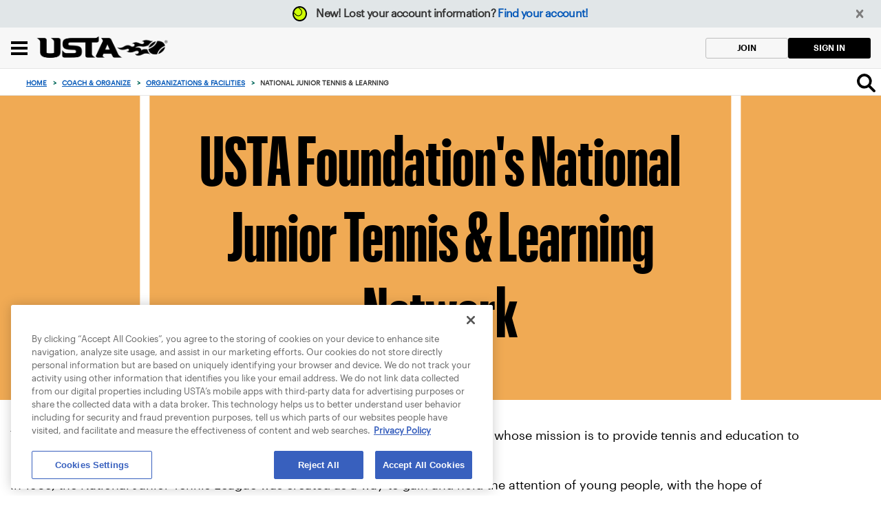

--- FILE ---
content_type: text/html;charset=utf-8
request_url: https://www.usta.com/en/home/coach-organize/organization-facilities/national-junior-tennis-learning.html
body_size: 20707
content:
<!DOCTYPE html>
<html lang="en">
	

<head>
    
    
        <script defer="defer" type="text/javascript" src="https://rum.hlx.page/.rum/@adobe/helix-rum-js@%5E2/dist/rum-standalone.js" data-routing="p00000-e000000"></script>
<script id="pci-script" src="https://pg.feroot.com/v1/bundle/4191fead-56c2-4b5b-9799-4f9e72006d42" type="text/javascript"></script>
    

    <meta http-equiv="X-UA-Compatible" content="IE=edge"/>
    <meta charset="utf-8"/>
    <meta name="viewport" content="width=device-width, initial-scale=1.0, maximum-scale=5.0, minimum-scale=1.0, user-scalable=yes"/>
    <title>National Junior Tennis &amp; Learning | USTA</title>
    
        <meta name="keywords" content="Organize,Coach,national junior tennis and learning,national junior tennis"/>
    
    <meta name="description" content="The National Junior Tennis and Learning (NJTL) network features nonprofit youth development organizations offering low-cost tennis and education programs."/>
    <meta name="robots" content="index, follow"/>
    <link rel="shortcut icon" href="/etc.clientlibs/usta/clientlibs/clientlib-site/resources/images/favicon.ico" type="image/x-icon"/>
    <link rel="apple-touch-icon" href="/etc.clientlibs/usta/clientlibs/clientlib-site/resources/images/apple-touch-icon.png"/>
    <link rel="canonical" href="https://www.usta.com/en/home/coach-organize/organization-facilities/national-junior-tennis-learning.html"/>

    <link rel="preload" href="/etc.clientlibs/usta/clientlibs/clientlib-site/resources/fonts/Graphik-Regular-App.woff2" as="font" type="font/woff2" crossorigin="anonymous"/>
    <link rel="preload" href="/etc.clientlibs/usta/clientlibs/clientlib-site/resources/fonts/Graphik-Semibold-App.woff2" as="font" type="font/woff2" crossorigin="anonymous"/>
    <link rel="preload" href="/etc.clientlibs/usta/clientlibs/clientlib-site/resources/fonts/GraphikXXCondensed-Bold-App.woff2" as="font" type="font/woff2" crossorigin="anonymous"/>

    
    
        <link rel="preconnect" href="https://securepubads.g.doubleclick.net"/>
    
        <link rel="preconnect" href="https://assets.adobedtm.com"/>
    
        <link rel="preconnect" href="https://connect.facebook.com"/>
    
        <link rel="preconnect" href="https://chat.satis.fi"/>
    
        <link rel="preconnect" href="https://www.googletagmanager.com"/>
    
        <link rel="preconnect" href="https://maps.googleapis.com"/>
    

    
        <!-- OneTrust Cookies Consent Notice start for usta.com -->
        <script type="text/javascript" src="https://cdn.cookielaw.org/consent/43383d2d-67e6-4d4a-99cb-3ff760b82737/OtAutoBlock.js"></script>
        <script src="https://cdn.cookielaw.org/scripttemplates/otSDKStub.js" type="text/javascript" charset="UTF-8" data-document-language="true" data-domain-script="43383d2d-67e6-4d4a-99cb-3ff760b82737">
        </script>
        <script type="text/javascript">
            function OptanonWrapper() {
                usta.cookies.optanonWrapper();
            }
        </script>
        <!-- OneTrust Cookies Consent Notice end for usta.com -->
    

    
        <!-- GTag for user consent -->
        <script>
            window.googletag = window.googletag || {};
            window.googletag.cmd = window.googletag.cmd || [];
            window.googletag.cmd.push(function() {
                googletag.pubads().setPrivacySettings({
                    restrictDataProcessing: true
                });
            });
        </script>
    

    <script type="text/javascript">
        if (/Edge|MSIE \d|Trident.*rv:/.test(navigator.userAgent)) {
            document.write('<script src="/etc.clientlibs/usta/clientlibs/clientlib-site/resources/third-party-js/polyfill.min.js"><\/script>');
        }
    </script>
    <script type="text/javascript">
            (function() {
                window.ContextHub = window.ContextHub || {};

                /* setting paths */
                ContextHub.Paths = ContextHub.Paths || {};
                ContextHub.Paths.CONTEXTHUB_PATH = "/conf/usta/settings/cloudsettings/contexthub";
                ContextHub.Paths.RESOURCE_PATH = "\/content\/usta\/en\/home\/coach\u002Dorganize\/organization\u002Dfacilities\/national\u002Djunior\u002Dtennis\u002Dlearning\/_jcr_content\/contexthub";
                ContextHub.Paths.SEGMENTATION_PATH = "\/conf\/usta\/settings\/wcm\/segments";
                ContextHub.Paths.CQ_CONTEXT_PATH = "";

                /* setting initial constants */
                ContextHub.Constants = ContextHub.Constants || {};
                ContextHub.Constants.ANONYMOUS_HOME = "/home/users/7/7pxsAD_qlCeS1T8ckEok";
                ContextHub.Constants.MODE = "no-ui";
            }());
        </script>

        
        <script src="/etc.clientlibs/resources/conf/usta/settings/cloudsettings/contexthub.kernel.js" type="text/javascript"></script>

        


    <script>
        var usta = window.usta || {};
        usta.idpProperties = {"redirectUri":"https://www.usta.com/{locale}/login.html","clientId":"HEXVBay49tf4e8kEksXqDCcRNrUjxTM1","claimPath":"/forgotPassword","logoutPath":"/v2/logout","signUpPath":"/authorize","registrationPage":"https://www.usta.com/{locale}/registration.html","loginPath":"/authorize","homePage":"https://www.usta.com/{locale}/home.html","authPath":"/authorize","apiEndpoint":"https://services.usta.com/v1","errorPage":"https://www.usta.com/{locale}/errors/auth-error.html","coachingApiEndpoint":"https://services.ustacoaching.com/v1","idpUrl":"https://account.usta.com"};

        window.digitalData = {
            version: '1.0',
            page: {
                attributes: {
                    'Title': "National Junior Tennis \x26 Learning",
                    'pageTitle': "national\u002Djunior\u002Dtennis\u002Dlearning",
                    'resourceType': "usta\/components\/structure\/editable\u002Dbasepage",
                    'pagePublishDate': "",
                    'pageDescription': "The National Junior Tennis and Learning (NJTL) network features nonprofit youth development organizations offering low\u002Dcost tennis and education programs.",
                    'pageTags': "coachorganizenational\u002Djunior\u002Dtennis\u002Dand\u002Dlearningnational\u002Djunior\u002Dtennis",
                    'pageTemplate': "\/conf\/usta\/settings\/wcm\/templates\/usta\u002Dpage\u002Deditable\u002Dtemplate",
                    'subCategoryDescription': "",
                    'subtitle': "",
                },
                content: {
                    'category': "coach\u002Dorganize",
                    'subCategory': "organization\u002Dfacilities",
                    'location': "national\u002Djunior\u002Dtennis\u002Dlearning",
                }
            }
        };
    </script>

    








    
<script src="/etc.clientlibs/clientlibs/granite/jquery.min.3e24d4d067ac58228b5004abb50344ef.js"></script>
<script src="/etc.clientlibs/clientlibs/granite/utils.min.3b86602c4e1e0b41d9673f674a75cd4b.js"></script>
<script src="/etc.clientlibs/clientlibs/granite/jquery/granite.min.011c0fc0d0cf131bdff879743a353002.js"></script>
<script src="/etc.clientlibs/usta/clientlibs/authUtils.min.116870d57f08ba138941f40762c060f3.js"></script>




    
<link rel="stylesheet" href="/etc.clientlibs/usta/components/clientlibs/common.min.0e38534d779f12ab9c0bfa8cd93d0a69.css" type="text/css">
<script src="/etc.clientlibs/usta/components/clientlibs/common.min.a7c8d8806f2e614cbada1bc762461085.js"></script>




<script type="text/javascript">
    usta.authUtils.init(false, "/en/home/myaccount/profile/join-self-rate.html", "/en/home/myaccount/profile/coach-diversity.html", false, false);
</script>
<script id="endpointsCachingConfig" type="text/javascript">
    usta.cacheManager.init({"enableEndpointsCaching":true,"cachingConfigs":[{"endpointUri":"/customers/me","cacheKey":"customers_me","cacheTTL":300000,"pagePaths":[]}]});
</script>




    


        <script type="text/javascript" src="//assets.adobedtm.com/launch-ENa9d96587eb694a72b688bbb7a47e5aed.min.js" async></script>





    
<link rel="stylesheet" href="/etc.clientlibs/usta/clientlibs/clientlib-vue.min.363cc121360acf24ffd92a83e6c2bc90.css" type="text/css">
<link rel="stylesheet" href="/etc.clientlibs/usta/clientlibs/clientlib-all.min.33a9bac10fdb7b58efd9d213b94448dc.css" type="text/css">






    
<script src="/etc.clientlibs/foundation/clientlibs/jquery.min.dd9b395c741ce2784096e26619e14910.js"></script>
<script src="/etc.clientlibs/foundation/clientlibs/shared.min.e9d9a3990d7779c2e8e3361187f3d36b.js"></script>






    
<link rel="stylesheet" href="/etc.clientlibs/usta/components/structure/editable-basepage/clientlibs.min.865197405c4c1cc23af5be622dee4579.css" type="text/css">
















<script async type="text/plain" src="https://securepubads.g.doubleclick.net/tag/js/gpt.js" class="optanon-category-C0002"></script>
<script>
  window.googletag = window.googletag || {};
  window.googletag.cmd = window.googletag.cmd || [];
  window.adSlot = {};
  window.desktopAdSlot = {};
  window.mobAdSlot = {};
  window.emptyCallback = function(){};
</script>


    <script type="text/javascript" src="https://maps.googleapis.com/maps/api/js?key=AIzaSyCLov3ymbgvbvzWQ0UuD2HY1O9IYmjnwnk&libraries=places&callback=emptyCallback"></script>



    








    <meta property="og:title" content="National Junior Tennis &amp; Learning | USTA"/>
<meta property="og:description" content="The National Junior Tennis and Learning (NJTL) network features nonprofit youth development organizations offering low-cost tennis and education programs."/>
<meta name="twitter:title" content="National Junior Tennis &amp; Learning | USTA"/>
<meta name="twitter:description" content="The National Junior Tennis and Learning (NJTL) network features nonprofit youth development organizations offering low-cost tennis and education programs."/>
<meta name="twitter:card" content="summary_large_image"/>

        <meta name="twitter:image" content="https://www.usta.com/content/dam/usta/Articles/article-primary/18281_C_NY_20_USTA_CoronaLandingPageImages_2.jpg"/>
        <meta property="og:image" content="https://www.usta.com/content/dam/usta/Articles/article-primary/18281_C_NY_20_USTA_CoronaLandingPageImages_2.jpg"/>
		<meta property="og:image:width" content="1200"/>
		<meta property="og:image:height" content="600"/>
		<meta property="twitter:image:width" content="1200"/>
		<meta property="twitter:image:height" content="600"/>
		<meta property="og:type" content="article"/>

</head>


    <body class="usta-page-editable-template editable-basepage basepage page basicpage">

<div id="top-of-page" tabindex="-1" class="sr-only" aria-hidden="true">Focus from back to top button</div>
<a href="#mainContent" class="skip-to-main-content-link">Skip to main content</a>
<!-- Page Language -->

    <div class="pageLanguage" data-lang="en">
    </div>
    <!-- Third Party Pixels Start-->
    
    
    <!-- Third Party Pixels End-->
    <div>
        <div id="googlegeocodeapiurl" data-apiurl="https://maps.googleapis.com/maps/api/geocode/json?result_type=postal_code&amp;key=AIzaSyC3RRL-EeL5RuqlVlzxltKTzzsmoIb1Q8g" class="hidden"></div>
    </div>
    <script>
        window.isPublishMode = false;
    </script>
    
        <script>
            window.isPublishMode = true;
        </script>
    
    <div class="mainWrapper">
        <div class="sbSite">
    <div class="hide securePage" data-issecure="false"></div>
    <div>



    
    
    
    <div id="container-653af08ab6" class="cmp-container" style=" background-position: 50%">
        


<div class="aem-Grid aem-Grid--12 aem-Grid--default--12 ">
    
    <div class="experiencefragment aem-GridColumn aem-GridColumn--default--12">
<div id="experiencefragment-340476ded5" class="cmp-experiencefragment cmp-experiencefragment--usta-en-popups-xf"><div class="xf-content-height">
    



    
    
    
    <div id="container-086710a12d" class="cmp-container" style=" background-position: 50%">
        


<div class="aem-Grid aem-Grid--12 aem-Grid--default--12 ">
    
    <div class="errorpopup aem-GridColumn aem-GridColumn--default--12">
    


    
<link rel="stylesheet" href="/etc.clientlibs/usta/components/content/common/errorpopup/clientlibs.min.b5ce8887684687dc6fd6bcd08e79c989.css" type="text/css">



<div>
    <!-- System Error starts -->
    <div class="modal fade systemErrorModal" id="systemErrorModal" tabindex="-1" role="dialog" aria-modal="true" aria-labelledby="systemErrorModal">
        <div class="vertical-alignment">
            <div class="modal-dialog vertical-align-cntr" role="document">
                <div class="modal-content">
                    <div class="modal-header">
                        <button type="button" class="close" data-dismiss="modal" aria-label="Close">
                            <span aria-hidden="true">&times;</span>
                        </button>
                    </div>
                    <div class="modal-body clearfix">
                        <div class="popup-form noPd">
                            <div class="formRow">
                                
                                    <h4>Whoops, something went wrong.</h4>
                                
                                
                                    <p><p>Please try logging in again or email customer care at <a href="https://customercare.usta.com/hc/en-us" title="https://customercare.usta.com/hc/en-us"><u>customercare.usta.com</u></a> for assistance.</p>
</p>
                                
                            </div>
                        </div>
                    </div>
                </div>
            </div>
        </div>
    </div>
    <!-- System error ends -->
</div>
<div class="clearfix"></div>
</div>

    
</div>

    </div>

    

</div></div>

    
</div>
<div class="experiencefragment aem-GridColumn aem-GridColumn--default--12">
<div id="experiencefragment-84d4e3bddf" class="cmp-experiencefragment cmp-experiencefragment--usta-en-header-ef"><div class="xf-content-height">
    



    
    
    
    <div id="container-f8bed6d956" class="cmp-container" role="banner" data-logical-operator="&amp;&amp;" data-conditions="[]" data-verification-page-path="/en/home/myaccount/data-privacy/verify-email.html" style=" background-position: 50%" data-hide-for-print-mode="true" data-app-hidden="true" data-track-click="false">
        


<div class="aem-Grid aem-Grid--12 aem-Grid--default--12 ">
    
    <div class="container responsivegrid col-padding-none full-width container--no-side-margins aem-GridColumn--default--none aem-GridColumn aem-GridColumn--default--12 aem-GridColumn--offset--default--0">



    
    
    
    <div id="header-container" class="cmp-container" data-api-url="false" data-authentication-check="false" data-logical-operator="false" data-conditions="false" style=" background-position: 50%" data-hide-for-print-mode="false" data-app-hidden="false" data-horizontal-scroll-mobile="false" data-check-data-access="false" data-track-click="false">
        


<div class="aem-Grid aem-Grid--12 aem-Grid--default--12 ">
    
    <div class="topnavigation aem-GridColumn aem-GridColumn--default--12"><script async src="https://cse.google.com/cse.js?cx=006167297301400818327:ew1h4ylrfym"></script>


<nav class="top-navigation " hide-switch-location-and-search-panel-button="false">
    <div id="top-navigation-bar" class="top-navigation__top-bar">
                
        <div class="top-navigation__top-bar-wrapper" data-location-and-search-panel-status="closed" hide-switch-location-and-search-panel-button="false">
            <div class="dropdown">
<div class="drop-down">
    <div class="drop-down__wrapper">
        
            <button class="drop-down__label-wrapper" id="label-id-9" type="button" aria-expanded="false" aria-controls="list-id-9">
                <span class="drop-down__select-icon" aria-hidden="true"></span>
                <p class="drop-down__label">USTA SITES</p>
            </button>
            <div class="drop-down__select-list">
                <div class="drop-down__image">
                    <img src="https://www.usta.com/content/dam/usta/top-navigation/Sites%20Icon.svg" alt="USTA Logo"/>
                    <p class="drop-down__slogan">VISIT OUR OTHER SITES</p>
                </div>
                <div class="drop-down__select-list-row">
                    <ul id="list-id-9" class="drop-down__select-list-column" aria-labelledby="label-id-9">
                        <li class="drop-down__select-list-item">
                            <a href="https://tennislink.usta.com" target="_blank">TENNISLINK</a>
                        </li>
                    
                        <li class="drop-down__select-list-item">
                            <a href="https://netgeneration.usta.com" target="_blank">NET GENERATION</a>
                        </li>
                    
                        <li class="drop-down__select-list-item">
                            <a href="https://www.ustanationalcampus.com" target="_blank">NATIONAL CAMPUS</a>
                        </li>
                    
                        <li class="drop-down__select-list-item">
                            <a href="https://www.ntc.usta.com/" target="_blank">NATIONAL TENNIS CENTER</a>
                        </li>
                    
                        <li class="drop-down__select-list-item">
                            <a href="https://www.playerdevelopment.usta.com/" target="_blank">PLAYER DEVELOPMENT</a>
                        </li>
                    
                        <li class="drop-down__select-list-item">
                            <a href="https://servingsuccess.usta.com/" target="_self">SERVING SUCCESS</a>
                        </li>
                    
                        <li class="drop-down__select-list-item">
                            <a href="https://www.ustafoundation.com/" target="_blank">USTA FOUNDATION</a>
                        </li>
                    
                        <li class="drop-down__select-list-item">
                            <a href="https://www.ustacoaching.com" target="_blank">USTA COACHING</a>
                        </li>
                    
                        <li class="drop-down__select-list-item">
                            <a href="https://www.redballtennis.com/" target="_blank" rel="nofollow">RED BALL TENNIS</a>
                        </li>
                    </ul>
                </div>
                <div class="drop-down__close" role="button" tabindex="0" aria-label="Close"></div>
            </div>
        
    </div>
</div>
</div>

            <div class="dropdown drop-down--right">
<div class="drop-down">
    <div class="drop-down__wrapper">
        
            <button class="drop-down__label-wrapper" id="label-id-18" type="button" aria-expanded="false" aria-controls="list-id-18">
                <span class="drop-down__select-icon" aria-hidden="true"></span>
                <p class="drop-down__label">USTA SECTIONS</p>
            </button>
            <div class="drop-down__select-list">
                <div class="drop-down__image">
                    <img src="https://www.usta.com/content/dam/usta/top-navigation/Section%20Icon.svg" alt data-image-is-decorative/>
                    <p class="drop-down__slogan">GET TO KNOW THE USTA SECTIONS</p>
                </div>
                <div class="drop-down__select-list-row">
                    <ul id="list-id-18" class="drop-down__select-list-column" aria-labelledby="label-id-18">
                        <li class="drop-down__select-list-item">
                            <a href="/en/home/about-usta/who-we-are/national/get-to-know-the-usta-sections.html" target="_self">VIEW MAP</a>
                        </li>
                    
                        <li class="drop-down__select-list-item">
                            <a href="/en/home.segment.caribbean.html" target="_self">CARIBBEAN</a>
                        </li>
                    
                        <li class="drop-down__select-list-item">
                            <a href="/en/home.segment.eastern.html" target="_self">EASTERN</a>
                        </li>
                    
                        <li class="drop-down__select-list-item">
                            <a href="/en/home.segment.florida.html" target="_self">FLORIDA</a>
                        </li>
                    
                        <li class="drop-down__select-list-item">
                            <a href="https://www.ustahawaii.com/" target="_blank">HAWAII PACIFIC</a>
                        </li>
                    
                        <li class="drop-down__select-list-item">
                            <a href="/en/home.segment.intermountain.html" target="_self">INTERMOUNTAIN</a>
                        </li>
                    
                        <li class="drop-down__select-list-item">
                            <a href="/en/home.segment.midatlantic.html" target="_self">MID-ATLANTIC</a>
                        </li>
                    
                        <li class="drop-down__select-list-item">
                            <a href="/en/home.segment.middlestates.html" target="_self">MIDDLE STATES</a>
                        </li>
                    
                        <li class="drop-down__select-list-item">
                            <a href="/en/home.segment.midwest.html" target="_self">MIDWEST</a>
                        </li>
                    
                        <li class="drop-down__select-list-item">
                            <a href="/en/home.segment.missourivalley.html" target="_self">MISSOURI VALLEY</a>
                        </li>
                    
                        <li class="drop-down__select-list-item">
                            <a href="/en/home.segment.newengland.html" target="_self">NEW ENGLAND</a>
                        </li>
                    
                        <li class="drop-down__select-list-item">
                            <a href="/en/home.segment.northern.html" target="_self">NORTHERN</a>
                        </li>
                    
                        <li class="drop-down__select-list-item">
                            <a href="/en/home.segment.northerncalifornia.html" target="_self">NORTHERN CALIFORNIA</a>
                        </li>
                    
                        <li class="drop-down__select-list-item">
                            <a href="/en/home.segment.pacificnw.html" target="_self">PACIFIC NORTHWEST</a>
                        </li>
                    
                        <li class="drop-down__select-list-item">
                            <a href="/en/home.segment.southern.html" target="_self">SOUTHERN</a>
                        </li>
                    
                        <li class="drop-down__select-list-item">
                            <a href="/en/home.segment.southerncalifornia.html" target="_self">SOUTHERN CALIFORNIA</a>
                        </li>
                    
                        <li class="drop-down__select-list-item">
                            <a href="/en/home.segment.southwest.html" target="_self">SOUTHWEST</a>
                        </li>
                    
                        <li class="drop-down__select-list-item">
                            <a href="/en/home.segment.texas.html" target="_self">TEXAS</a>
                        </li>
                    </ul>
                </div>
                <div class="drop-down__close" role="button" tabindex="0" aria-label="Close"></div>
            </div>
        
    </div>
</div>
</div>


            
<div class="location-bar-wrapper" data-vue-root data-location-and-search-panel>
    <v-location-bar enter-location-text="Enter a location to personalize the experience…" placeholder-text="Enter City, State or Zip" use-current-location-text="Use Current Location"></v-location-bar>
</div>

            <div data-vue-root>
                <v-language lang-link-url="/es/home.html" lang-accessibility-label="Español" lang-target="_self">
                </v-language>
            </div>
            <div class="top-navigation__search-wrapper" data-location-and-search-panel>
                <div class="searchBox-placeholder">
                    <div class="searchBox-placeholder__icon"></div>
                    <input type="text" placeholder="Search USTA.com" disabled/>
                </div>
                <div id="searchBox" data-search-placeholder-text="Search USTA.com">
                    <div class="gcse-searchbox-only"></div>
                </div>
            </div>
            <div data-vue-root class="top-navigation__user-section--desktop">
                <v-top-navigation-notifications :alerts="[{&#34;jcr:primaryType&#34;:&#34;nt:unstructured&#34;,&#34;condition&#34;:&#34;userWithoutMajorData&#34;,&#34;id&#34;:&#34;alert-update-your-profile&#34;,&#34;message&#34;:&#34;&lt;p>Please update your profile&lt;/p>\r\n&lt;p>&lt;a href=\&#34;/content/usta/en/home/myaccount/profile.html\&#34;>Update&lt;/a>&lt;/p>\r\n&#34;},{&#34;jcr:primaryType&#34;:&#34;nt:unstructured&#34;,&#34;periodicalNotification&#34;:&#34;true&#34;,&#34;condition&#34;:&#34;adultWithoutDemographicData&#34;,&#34;id&#34;:&#34;alert-complete-survey&#34;,&#34;message&#34;:&#34;&lt;p>Shape our tennis community&lt;/p>\r\n&lt;p>&lt;a href=\&#34;/content/usta/en/home/myaccount/data-privacy/demographic-data.html\&#34;>Complete the Survey&lt;/a>&lt;/p>\r\n&#34;},{&#34;jcr:primaryType&#34;:&#34;nt:unstructured&#34;,&#34;periodicalNotification&#34;:&#34;true&#34;,&#34;condition&#34;:&#34;userWithoutMobileNumber&#34;,&#34;id&#34;:&#34;alert-link-mobile-number&#34;,&#34;message&#34;:&#34;&lt;p>New! You can now log in using your mobile number&lt;/p>\r\n&lt;p>&lt;a href=\&#34;/content/usta/en/home/myaccount/profile.html#login-settings\&#34;>Link Mobile Number&lt;/a>&lt;/p>\r\n&#34;},{&#34;jcr:primaryType&#34;:&#34;nt:unstructured&#34;,&#34;condition&#34;:&#34;safePlayCourseStatusAboutToExpire&#34;,&#34;id&#34;:&#34;alert-renew-expires-soon-safe-sport-approval&#34;,&#34;message&#34;:&#34;&lt;p>Your Safe Play approval is ready to be renewed&lt;/p>\r\n&lt;p>&lt;a href=\&#34;/content/usta/en/home/safe-play/check-your-status.html\&#34;>Renew Now&lt;/a>&lt;/p>\r\n&#34;},{&#34;jcr:primaryType&#34;:&#34;nt:unstructured&#34;,&#34;condition&#34;:&#34;safePlayCourseStatusExpired&#34;,&#34;id&#34;:&#34;alert-renew-expired-safe-sport-approval&#34;,&#34;message&#34;:&#34;&lt;p>Your Safe Sport Video Course has Expired!&lt;/p>\r\n&lt;p>&lt;a href=\&#34;/content/usta/en/home/safe-play/check-your-status.html\&#34;>Renew Now&lt;/a>&lt;/p>\r\n&#34;},{&#34;jcr:primaryType&#34;:&#34;nt:unstructured&#34;,&#34;condition&#34;:&#34;ncsiCourseStatusAboutToExpire&#34;,&#34;id&#34;:&#34;alert-renew-expires-soon-safe-play-approval&#34;,&#34;message&#34;:&#34;&lt;p>Your Safe Play Approval Expires in $(daysToExpire) days!&lt;/p>\r\n&lt;p>&lt;a href=\&#34;/content/usta/en/home/safe-play/check-your-status.html\&#34;>Renew Now&lt;/a>&lt;/p>\r\n&#34;},{&#34;jcr:primaryType&#34;:&#34;nt:unstructured&#34;,&#34;condition&#34;:&#34;ncsiCourseStatusExpired&#34;,&#34;id&#34;:&#34;alert-renew-expired-ncsi&#34;,&#34;message&#34;:&#34;&lt;p>Your NCSI Background Check has Expired!&lt;/p>\r\n&lt;p>&lt;a href=\&#34;/content/usta/en/home/safe-play/check-your-status.html\&#34;>Renew Now&lt;/a>&lt;/p>\r\n&#34;},{&#34;jcr:primaryType&#34;:&#34;nt:unstructured&#34;,&#34;condition&#34;:&#34;childWithoutAccount&#34;,&#34;id&#34;:&#34;alert-child-graduation&#34;,&#34;message&#34;:&#34;&lt;p>Invite your child to manage their own USTA Account&lt;/p>\r\n&lt;p>&lt;a href=\&#34;/content/usta/en/home/myaccount/family.html\&#34;>Invite&lt;/a>&lt;/p>\r\n&#34;},{&#34;jcr:primaryType&#34;:&#34;nt:unstructured&#34;,&#34;condition&#34;:&#34;adminStatusAboutToExpire&#34;,&#34;id&#34;:&#34;alert-reactivate-expires-soon-admin-status&#34;,&#34;message&#34;:&#34;&lt;p>Your Admin status expires in $(daysToExpire) days!&lt;/p>\r\n&lt;p>&lt;a href=\&#34;/content/usta/en/home/myaccount/my-organization/org-details.html?isReactivate=true#?uaid=$(objectField)\&#34;>Reactivate&lt;/a>&lt;/p>\r\n&#34;},{&#34;jcr:primaryType&#34;:&#34;nt:unstructured&#34;,&#34;condition&#34;:&#34;adminStatusExpired&#34;,&#34;id&#34;:&#34;alert-reactivate-expired-admin-status&#34;,&#34;message&#34;:&#34;&lt;p>Your Organization Admin is expired!&lt;/p>\r\n&lt;p>&lt;a href=\&#34;/content/usta/en/home/myaccount/my-organization/org-details.html?isReactivate=false#?uaid=$(objectField)\&#34;>Reactivate&lt;/a>&lt;/p>\r\n&#34;},{&#34;jcr:primaryType&#34;:&#34;nt:unstructured&#34;,&#34;condition&#34;:&#34;adultUserMembershipAboutToExpire&#34;,&#34;id&#34;:&#34;alert-renew-expires-soon-membership&#34;,&#34;message&#34;:&#34;&lt;p>Your Membership Expires in $(daysToExpire) days!&lt;/p>\r\n&lt;p>&lt;a href=\&#34;/content/usta/en/home/membership/renewals.html\&#34;>Renew Now&lt;/a>&lt;/p>\r\n&#34;},{&#34;jcr:primaryType&#34;:&#34;nt:unstructured&#34;,&#34;condition&#34;:&#34;adultUserMembershipExpired&#34;,&#34;id&#34;:&#34;alert-renew-expired-membership&#34;,&#34;message&#34;:&#34;&lt;p>Your Membership has expired!&lt;/p>\r\n&lt;p>&lt;a href=\&#34;/content/usta/en/home/membership/renewals.html\&#34;>Renew Now&lt;/a>&lt;/p>\r\n&#34;},{&#34;jcr:primaryType&#34;:&#34;nt:unstructured&#34;,&#34;condition&#34;:&#34;juniorWithoutMembership&#34;,&#34;id&#34;:&#34;alert-upgrade-for-free-junior-membership&#34;,&#34;message&#34;:&#34;&lt;p>You are eligible for a free Junior Membership!&lt;/p>\r\n&lt;p>&lt;a href=\&#34;/content/usta/en/home/myaccount/membership.html\&#34;>Upgrade Today&lt;/a>&lt;/p>\r\n&#34;},{&#34;jcr:primaryType&#34;:&#34;nt:unstructured&#34;,&#34;condition&#34;:&#34;juniorWithExpiredMembership&#34;,&#34;id&#34;:&#34;alert-renew-expired-junior-membership&#34;,&#34;message&#34;:&#34;&lt;p>Free Junior Membership Renewal&lt;/p>\r\n&lt;p>&lt;a href=\&#34;/content/usta/en/home/myaccount/membership.html\&#34;>Act Now&lt;/a>&lt;/p>\r\n&#34;},{&#34;jcr:primaryType&#34;:&#34;nt:unstructured&#34;,&#34;condition&#34;:&#34;adultWithExpiredJuniorMembership&#34;,&#34;id&#34;:&#34;alert-upgrade-to-adult-membership&#34;,&#34;message&#34;:&#34;&lt;p>Upgrade to USTA Adult Membership!&lt;/p>\r\n&lt;p>&lt;a href=\&#34;/content/usta/en/home/membership/individual-memberships/adultmembership.html\&#34;>Renew Now&lt;/a>&lt;/p>\r\n&#34;},{&#34;jcr:primaryType&#34;:&#34;nt:unstructured&#34;,&#34;condition&#34;:&#34;childWithoutMembership&#34;,&#34;id&#34;:&#34;alert-renew-child-free-junior-membership&#34;,&#34;message&#34;:&#34;&lt;p>Your child is eligible for a free Junior Membership&lt;/p>\r\n&lt;p>&lt;a href=\&#34;/content/usta/en/home/myaccount/membership.html\&#34;>Upgrade Today&lt;/a>&lt;/p>\r\n&#34;},{&#34;jcr:primaryType&#34;:&#34;nt:unstructured&#34;,&#34;condition&#34;:&#34;ghostUser&#34;,&#34;id&#34;:&#34;alert-complete-account-creation&#34;,&#34;message&#34;:&#34;&lt;p>Please complete your account creation&lt;/p>\r\n&lt;p>&lt;a href=\&#34;/content/usta/en/home/myaccount/profile.html\&#34;>Complete&lt;/a>&lt;/p>\r\n&#34;},{&#34;jcr:primaryType&#34;:&#34;nt:unstructured&#34;,&#34;condition&#34;:&#34;creditCardExpired&#34;,&#34;id&#34;:&#34;alert-expired-credit-card&#34;,&#34;message&#34;:&#34;&lt;p>Your credit card is expired&lt;/p>\r\n&lt;p>&lt;a href=\&#34;/content/usta/en/home/myaccount/wallet.html\&#34;>Add a new card&lt;/a>&lt;/p>\r\n&#34;}]" alerts-tab-label="Alerts" no-alerts-message="No Alerts" see-all-alerts-message="See All Alerts" see-all-alerts-link="/content/usta/en/home/alerts.html" news-tab-label="News For You" see-all-news="See All News" see-all-news-link="/content/usta/en/home/stay-current.html" device-type="desktop">
                </v-top-navigation-notifications>
                <v-top-navigation-user-section :account-menu-items="[{&#34;accountMenuItemTitle&#34;:&#34;Profile&#34;,&#34;accountMenuItemLink&#34;:&#34;/content/usta/en/home/myaccount/player&#34;},{&#34;accountMenuItemTitle&#34;:&#34;Account&#34;,&#34;accountMenuItemLink&#34;:&#34;/content/usta/en/home/myaccount/profile&#34;},{&#34;accountMenuItemTitle&#34;:&#34;Family&#34;,&#34;accountMenuItemLink&#34;:&#34;/content/usta/en/home/myaccount/family&#34;},{&#34;accountMenuItemTitle&#34;:&#34;Business&#34;,&#34;accountMenuItemLink&#34;:&#34;/content/usta/en/home/myaccount/my-organization&#34;},{&#34;accountMenuItemTitle&#34;:&#34;Membership&#34;,&#34;accountMenuItemLink&#34;:&#34;/content/usta/en/home/myaccount/membership&#34;},{&#34;accountMenuItemTitle&#34;:&#34;Wallet&#34;,&#34;accountMenuItemLink&#34;:&#34;/content/usta/en/home/myaccount/wallet&#34;},{&#34;accountMenuItemTitle&#34;:&#34;Subscriptions&#34;,&#34;accountMenuItemLink&#34;:&#34;/content/usta/en/home/myaccount/notifications&#34;},{&#34;accountMenuItemTitle&#34;:&#34;Schools&#34;,&#34;accountMenuItemLink&#34;:&#34;/content/usta/en/home/myaccount/schools&#34;},{&#34;accountMenuItemTitle&#34;:&#34;Data Privacy&#34;,&#34;accountMenuItemLink&#34;:&#34;/content/usta/en/home/myaccount/data-privacy&#34;},{&#34;accountMenuItemTitle&#34;:&#34;Serve Tennis&#34;,&#34;accountMenuItemLink&#34;:&#34;https://playtennis.usta.com/AccessServeTennis&#34;}]" login-label="SIGN IN" logout-label="SIGN OUT" account-menu-title="MY PROFILE SETTINGS" v-cloak>
                </v-top-navigation-user-section>
            </div>
            <div class="top-navigation__shopping-cart top-navigation__shopping-cart--desktop">
                
    <div class="shopping-cart">
        <a id="shopCartPagePath" href="/en/home/membership/shopping/shoppingcart.html" aria-label="Shopping cart" aria-describedby="cartItemsQuantity">
            <div class="shopping-cart__icon"></div>
        </a>
        <span id="cartItemsQuantity" class="sr-only">0 items in the cart</span>
        <span class="shopping-cart__cart-number hide">0</span>
    </div>

            </div>
        </div>
    </div>

    <div>

<div data-vue-root>
    <v-banner id="find-account" message="&lt;p>&lt;b>New!&lt;/b>&amp;nbsp;Lost your account information?&amp;nbsp;&lt;a href=&#34;/content/usta/en/home/search-profile/find-your-account.html&#34;>Find your account!&lt;/a>&lt;/p>
" show-for="anonymous" :is-show-icon="true" :is-periodic-notification="true" :periodic-notification-milestone-1="1" :periodic-notification-milestone-2="7" :periodic-notification-milestone-3="30" :excluded-paths="[{&#34;jcr:primaryType&#34;:&#34;nt:unstructured&#34;,&#34;excludedPath&#34;:&#34;/content/usta/en/home/search-profile/find-your-account&#34;}]"></v-banner>
</div></div>

    <div class="top-navigation__main-bar" data-vue-root>
        <v-top-navigation-logo default-desktop-logo="/content/dam/usta/logos/section-logos/USTA_1c-black_RGB.png" default-mobile-logo="/content/dam/usta/logos/section-logos/USTA_1c-black_RGB.png" :logo-config="{&#34;/conf/usta/settings/wcm/segments/iowa&#34;:{&#34;segmentPath&#34;:&#34;/conf/usta/settings/wcm/segments/iowa&#34;,&#34;desktopLogoImage&#34;:&#34;/content/dam/usta/logos/section-logos/districts/USTA-MisVal_IA_1c-black-RGB.png&#34;,&#34;mobileLogoImage&#34;:&#34;/content/dam/usta/logos/section-logos/districts/USTA-MisVal_IA_1c-black-RGB.png&#34;},&#34;/conf/usta/settings/wcm/segments/northernmichigan&#34;:{&#34;segmentPath&#34;:&#34;/conf/usta/settings/wcm/segments/northernmichigan&#34;,&#34;desktopLogoImage&#34;:&#34;/content/dam/usta/logos/section-logos/districts/USTA-Midwest_NMI_1c-black-RGB.png&#34;,&#34;mobileLogoImage&#34;:&#34;/content/dam/usta/logos/section-logos/districts/USTA-Midwest_NMI_1c-black-RGB.png&#34;},&#34;/conf/usta/settings/wcm/segments/heartofamerica&#34;:{&#34;segmentPath&#34;:&#34;/conf/usta/settings/wcm/segments/heartofamerica&#34;,&#34;desktopLogoImage&#34;:&#34;/content/dam/usta/logos/section-logos/districts/USTA-MisVal_HoA_1c-black-RGB.png&#34;,&#34;mobileLogoImage&#34;:&#34;/content/dam/usta/logos/section-logos/districts/USTA-MisVal_HoA_1c-black-RGB.png&#34;},&#34;/conf/usta/settings/wcm/segments/northwesternohio&#34;:{&#34;segmentPath&#34;:&#34;/conf/usta/settings/wcm/segments/northwesternohio&#34;,&#34;desktopLogoImage&#34;:&#34;/content/dam/usta/logos/section-logos/districts/USTA-Midwest_NwOH_1c-black-RGB.png&#34;,&#34;mobileLogoImage&#34;:&#34;/content/dam/usta/logos/section-logos/districts/USTA-Midwest_NwOH_1c-black-RGB.png&#34;},&#34;/conf/usta/settings/wcm/segments/usta-southwest&#34;:{&#34;segmentPath&#34;:&#34;/conf/usta/settings/wcm/segments/usta-southwest&#34;,&#34;desktopLogoImage&#34;:&#34;/content/dam/usta/logos/section-logos/USTA-Southwest_1c-black-RGB.png&#34;,&#34;mobileLogoImage&#34;:&#34;/content/dam/usta/logos/section-logos/USTA-Southwest_1c-black-RGB.png&#34;},&#34;/conf/usta/settings/wcm/segments/colorado&#34;:{&#34;segmentPath&#34;:&#34;/conf/usta/settings/wcm/segments/colorado&#34;,&#34;desktopLogoImage&#34;:&#34;/content/dam/usta/logos/section-logos/districts/USTA-IntMtn_CO_1c-black-RGB.png&#34;,&#34;mobileLogoImage&#34;:&#34;/content/dam/usta/logos/section-logos/districts/USTA-IntMtn_CO_1c-black-RGB.png&#34;},&#34;/conf/usta/settings/wcm/segments/usta-intermountain&#34;:{&#34;segmentPath&#34;:&#34;/conf/usta/settings/wcm/segments/usta-intermountain&#34;,&#34;desktopLogoImage&#34;:&#34;/content/dam/usta/logos/section-logos/USTA-Intermountain_1c-black-RGB.png&#34;,&#34;mobileLogoImage&#34;:&#34;/content/dam/usta/logos/section-logos/USTA-Intermountain_1c-black-RGB.png&#34;},&#34;/conf/usta/settings/wcm/segments/kansas&#34;:{&#34;segmentPath&#34;:&#34;/conf/usta/settings/wcm/segments/kansas&#34;,&#34;desktopLogoImage&#34;:&#34;/content/dam/usta/logos/section-logos/districts/USTA-MisVal_KS_1c-black-RGB.png&#34;,&#34;mobileLogoImage&#34;:&#34;/content/dam/usta/logos/section-logos/districts/USTA-MisVal_KS_1c-black-RGB.png&#34;},&#34;/conf/usta/settings/wcm/segments/usta-florida&#34;:{&#34;segmentPath&#34;:&#34;/conf/usta/settings/wcm/segments/usta-florida&#34;,&#34;desktopLogoImage&#34;:&#34;/content/dam/usta/logos/section-logos/USTA-Florida_1c-black-RGB.png&#34;,&#34;mobileLogoImage&#34;:&#34;/content/dam/usta/logos/section-logos/USTA-Florida_1c-black-RGB.png&#34;},&#34;/conf/usta/settings/wcm/segments/usta-northern&#34;:{&#34;segmentPath&#34;:&#34;/conf/usta/settings/wcm/segments/usta-northern&#34;,&#34;desktopLogoImage&#34;:&#34;/content/dam/usta/logos/section-logos/USTA-Northern_1c-black-RGB.png&#34;,&#34;mobileLogoImage&#34;:&#34;/content/dam/usta/logos/section-logos/USTA-Northern_1c-black-RGB.png&#34;},&#34;/conf/usta/settings/wcm/segments/ohiovalley&#34;:{&#34;segmentPath&#34;:&#34;/conf/usta/settings/wcm/segments/ohiovalley&#34;,&#34;desktopLogoImage&#34;:&#34;/content/dam/usta/logos/section-logos/districts/USTA-Midwest_OHv_1c-black-RGB.png&#34;,&#34;mobileLogoImage&#34;:&#34;/content/dam/usta/logos/section-logos/districts/USTA-Midwest_OHv_1c-black-RGB.png&#34;},&#34;/conf/usta/settings/wcm/segments/usta-missouri-valley&#34;:{&#34;segmentPath&#34;:&#34;/conf/usta/settings/wcm/segments/usta-missouri-valley&#34;,&#34;desktopLogoImage&#34;:&#34;/content/dam/usta/logos/section-logos/USTA-MissouriValley_1c-black-RGB.png&#34;,&#34;mobileLogoImage&#34;:&#34;/content/dam/usta/logos/section-logos/USTA-MissouriValley_1c-black-RGB.png&#34;},&#34;/conf/usta/settings/wcm/segments/usta-southern-california&#34;:{&#34;segmentPath&#34;:&#34;/conf/usta/settings/wcm/segments/usta-southern-california&#34;,&#34;desktopLogoImage&#34;:&#34;/content/dam/usta/logos/section-logos/USTA-SouthernCalifornia_1c-black-RGB.png&#34;,&#34;mobileLogoImage&#34;:&#34;/content/dam/usta/logos/section-logos/USTA-SouthernCalifornia_1c-black-RGB.png&#34;},&#34;/conf/usta/settings/wcm/segments/usta-new-england&#34;:{&#34;segmentPath&#34;:&#34;/conf/usta/settings/wcm/segments/usta-new-england&#34;,&#34;desktopLogoImage&#34;:&#34;/content/dam/usta/logos/section-logos/USTA-NewEngland_1c-black-RGB.png&#34;,&#34;mobileLogoImage&#34;:&#34;/content/dam/usta/logos/section-logos/USTA-NewEngland_1c-black-RGB.png&#34;},&#34;/conf/usta/settings/wcm/segments/nemichigan&#34;:{&#34;segmentPath&#34;:&#34;/conf/usta/settings/wcm/segments/nemichigan&#34;,&#34;desktopLogoImage&#34;:&#34;/content/dam/usta/logos/section-logos/districts/USTA-Midwest_NeMI_1c-black-RGB.png&#34;,&#34;mobileLogoImage&#34;:&#34;/content/dam/usta/logos/section-logos/districts/USTA-Midwest_NeMI_1c-black-RGB.png&#34;},&#34;default&#34;:{&#34;segmentPath&#34;:&#34;default&#34;,&#34;desktopLogoImage&#34;:&#34;/content/dam/usta/logos/section-logos/USTA_1c-black_RGB.png&#34;,&#34;mobileLogoImage&#34;:&#34;/content/dam/usta/logos/section-logos/USTA_1c-black_RGB.png&#34;},&#34;/conf/usta/settings/wcm/segments/usta-hawaii-pacific&#34;:{&#34;segmentPath&#34;:&#34;/conf/usta/settings/wcm/segments/usta-hawaii-pacific&#34;,&#34;desktopLogoImage&#34;:&#34;/content/dam/usta/logos/section-logos/USTA-HawaiiPacific_1c-black-RGB.png&#34;,&#34;mobileLogoImage&#34;:&#34;/content/dam/usta/logos/section-logos/USTA-HawaiiPacific_1c-black-RGB.png&#34;},&#34;/conf/usta/settings/wcm/segments/usta-midwest&#34;:{&#34;segmentPath&#34;:&#34;/conf/usta/settings/wcm/segments/usta-midwest&#34;,&#34;desktopLogoImage&#34;:&#34;/content/dam/usta/logos/section-logos/USTA-Midwest_1c-black-RGB.png&#34;,&#34;mobileLogoImage&#34;:&#34;/content/dam/usta/logos/section-logos/USTA-Midwest_1c-black-RGB.png&#34;},&#34;/conf/usta/settings/wcm/segments/chicago&#34;:{&#34;segmentPath&#34;:&#34;/conf/usta/settings/wcm/segments/chicago&#34;,&#34;desktopLogoImage&#34;:&#34;/content/dam/usta/logos/section-logos/districts/USTA-Midwest_Chicago_1c-black-RGB.png&#34;,&#34;mobileLogoImage&#34;:&#34;/content/dam/usta/logos/section-logos/districts/USTA-Midwest_Chicago_1c-black-RGB.png&#34;},&#34;/conf/usta/settings/wcm/segments/northernindiana&#34;:{&#34;segmentPath&#34;:&#34;/conf/usta/settings/wcm/segments/northernindiana&#34;,&#34;desktopLogoImage&#34;:&#34;/content/dam/usta/logos/section-logos/districts/USTA-Midwest_NIN_1c-black-RGB.png&#34;,&#34;mobileLogoImage&#34;:&#34;/content/dam/usta/logos/section-logos/districts/USTA-Midwest_NIN_1c-black-RGB.png&#34;},&#34;/conf/usta/settings/wcm/segments/semichigan&#34;:{&#34;segmentPath&#34;:&#34;/conf/usta/settings/wcm/segments/semichigan&#34;,&#34;desktopLogoImage&#34;:&#34;/content/dam/usta/logos/section-logos/districts/USTA-Midwest_SeMI_1c-black-RGB.png&#34;,&#34;mobileLogoImage&#34;:&#34;/content/dam/usta/logos/section-logos/districts/USTA-Midwest_SeMI_1c-black-RGB.png&#34;},&#34;/conf/usta/settings/wcm/segments/usta-caribbean&#34;:{&#34;segmentPath&#34;:&#34;/conf/usta/settings/wcm/segments/usta-caribbean&#34;,&#34;desktopLogoImage&#34;:&#34;/content/dam/usta/logos/section-logos/USTA-Caribbean_1c-black-RGB.png&#34;,&#34;mobileLogoImage&#34;:&#34;/content/dam/usta/logos/section-logos/USTA-Caribbean_1c-black-RGB.png&#34;},&#34;/conf/usta/settings/wcm/segments/midsouthillinoistennisassociation&#34;:{&#34;segmentPath&#34;:&#34;/conf/usta/settings/wcm/segments/midsouthillinoistennisassociation&#34;,&#34;desktopLogoImage&#34;:&#34;/content/dam/usta/logos/section-logos/districts/USTA-Midwest_MSIL_1c-black-RGB.png&#34;,&#34;mobileLogoImage&#34;:&#34;/content/dam/usta/logos/section-logos/districts/USTA-Midwest_MSIL_1c-black-RGB.png&#34;},&#34;/conf/usta/settings/wcm/segments/centralindiana&#34;:{&#34;segmentPath&#34;:&#34;/conf/usta/settings/wcm/segments/centralindiana&#34;,&#34;desktopLogoImage&#34;:&#34;/content/dam/usta/logos/section-logos/districts/USTA-Midwest_CenIN_1c-black-RGB.png&#34;,&#34;mobileLogoImage&#34;:&#34;/content/dam/usta/logos/section-logos/districts/USTA-Midwest_CenIN_1c-black-RGB.png&#34;},&#34;/conf/usta/settings/wcm/segments/usta-pacific-northwest&#34;:{&#34;segmentPath&#34;:&#34;/conf/usta/settings/wcm/segments/usta-pacific-northwest&#34;,&#34;desktopLogoImage&#34;:&#34;/content/dam/usta/logos/section-logos/USTA-PacificNorthwest_1c-black-RGB.png&#34;,&#34;mobileLogoImage&#34;:&#34;/content/dam/usta/logos/section-logos/USTA-PacificNorthwest_1c-black-RGB.png&#34;},&#34;/conf/usta/settings/wcm/segments/usta-texas&#34;:{&#34;segmentPath&#34;:&#34;/conf/usta/settings/wcm/segments/usta-texas&#34;,&#34;desktopLogoImage&#34;:&#34;/content/dam/usta/logos/section-logos/USTA-Texas_1c-black-RGB.png&#34;,&#34;mobileLogoImage&#34;:&#34;/content/dam/usta/logos/section-logos/USTA-Texas_1c-black-RGB.png&#34;},&#34;/conf/usta/settings/wcm/segments/usta-eastern&#34;:{&#34;segmentPath&#34;:&#34;/conf/usta/settings/wcm/segments/usta-eastern&#34;,&#34;desktopLogoImage&#34;:&#34;/content/dam/usta/logos/section-logos/USTA-Eastern_1c-black-RGB.png&#34;,&#34;mobileLogoImage&#34;:&#34;/content/dam/usta/logos/section-logos/USTA-Eastern_1c-black-RGB.png&#34;},&#34;/conf/usta/settings/wcm/segments/westernmichigan&#34;:{&#34;segmentPath&#34;:&#34;/conf/usta/settings/wcm/segments/westernmichigan&#34;,&#34;desktopLogoImage&#34;:&#34;/content/dam/usta/logos/section-logos/districts/USTA-Midwest_WMI_1c-black-RGB.png&#34;,&#34;mobileLogoImage&#34;:&#34;/content/dam/usta/logos/section-logos/districts/USTA-Midwest_WMI_1c-black-RGB.png&#34;},&#34;/conf/usta/settings/wcm/segments/nebraska&#34;:{&#34;segmentPath&#34;:&#34;/conf/usta/settings/wcm/segments/nebraska&#34;,&#34;desktopLogoImage&#34;:&#34;/content/dam/usta/logos/section-logos/districts/USTA-MisVal_NE_1c-black-RGB.png&#34;,&#34;mobileLogoImage&#34;:&#34;/content/dam/usta/logos/section-logos/districts/USTA-MisVal_NE_1c-black-RGB.png&#34;},&#34;/conf/usta/settings/wcm/segments/missouri&#34;:{&#34;segmentPath&#34;:&#34;/conf/usta/settings/wcm/segments/missouri&#34;,&#34;desktopLogoImage&#34;:&#34;/content/dam/usta/logos/section-logos/districts/USTA-MisVal_MO_1c-black-RGB.png&#34;,&#34;mobileLogoImage&#34;:&#34;/content/dam/usta/logos/section-logos/districts/USTA-MisVal_MO_1c-black-RGB.png&#34;},&#34;/conf/usta/settings/wcm/segments/usta-southern&#34;:{&#34;segmentPath&#34;:&#34;/conf/usta/settings/wcm/segments/usta-southern&#34;,&#34;desktopLogoImage&#34;:&#34;/content/dam/usta/logos/section-logos/USTA-Southern_1c-black-RGB.png&#34;,&#34;mobileLogoImage&#34;:&#34;/content/dam/usta/logos/section-logos/USTA-Southern_1c-black-RGB.png&#34;},&#34;/conf/usta/settings/wcm/segments/northeasternohio&#34;:{&#34;segmentPath&#34;:&#34;/conf/usta/settings/wcm/segments/northeasternohio&#34;,&#34;desktopLogoImage&#34;:&#34;/content/dam/usta/logos/section-logos/districts/usta-midwest-ne-oh-1c-black-rgb.png&#34;,&#34;mobileLogoImage&#34;:&#34;/content/dam/usta/logos/section-logos/districts/usta-midwest-ne-oh-1c-black-rgb.png&#34;},&#34;/conf/usta/settings/wcm/segments/maine&#34;:{&#34;segmentPath&#34;:&#34;/conf/usta/settings/wcm/segments/maine&#34;,&#34;desktopLogoImage&#34;:&#34;/content/dam/usta/logos/section-logos/districts/USTA-NewEng_ME_1c-black-RGB.png&#34;,&#34;mobileLogoImage&#34;:&#34;/content/dam/usta/logos/section-logos/districts/USTA-NewEng_ME_1c-black-RGB.png&#34;},&#34;/conf/usta/settings/wcm/segments/wisconsin&#34;:{&#34;segmentPath&#34;:&#34;/conf/usta/settings/wcm/segments/wisconsin&#34;,&#34;desktopLogoImage&#34;:&#34;/content/dam/usta/logos/section-logos/districts/USTA-Midwest_WI_1c-black-RGB.png&#34;,&#34;mobileLogoImage&#34;:&#34;/content/dam/usta/logos/section-logos/districts/USTA-Midwest_WI_1c-black-RGB.png&#34;},&#34;/conf/usta/settings/wcm/segments/oklahoma&#34;:{&#34;segmentPath&#34;:&#34;/conf/usta/settings/wcm/segments/oklahoma&#34;,&#34;desktopLogoImage&#34;:&#34;/content/dam/usta/logos/section-logos/districts/USTA-MisVal_OK_1c-black-RGB.png&#34;,&#34;mobileLogoImage&#34;:&#34;/content/dam/usta/logos/section-logos/districts/USTA-MisVal_OK_1c-black-RGB.png&#34;},&#34;/conf/usta/settings/wcm/segments/usta-northern-california&#34;:{&#34;segmentPath&#34;:&#34;/conf/usta/settings/wcm/segments/usta-northern-california&#34;,&#34;desktopLogoImage&#34;:&#34;/content/dam/usta/logos/section-logos/USTA-NorthernCalifornia_1c-black-RGB.png&#34;,&#34;mobileLogoImage&#34;:&#34;/content/dam/usta/logos/section-logos/USTA-NorthernCalifornia_1c-black-RGB.png&#34;},&#34;/conf/usta/settings/wcm/segments/stlouis&#34;:{&#34;segmentPath&#34;:&#34;/conf/usta/settings/wcm/segments/stlouis&#34;,&#34;desktopLogoImage&#34;:&#34;/content/dam/usta/logos/section-logos/districts/USTA-MisVal_STL_1c-black-RGB.png&#34;,&#34;mobileLogoImage&#34;:&#34;/content/dam/usta/logos/section-logos/districts/USTA-MisVal_STL_1c-black-RGB.png&#34;},&#34;/conf/usta/settings/wcm/segments/usta-midatlantic&#34;:{&#34;segmentPath&#34;:&#34;/conf/usta/settings/wcm/segments/usta-midatlantic&#34;,&#34;desktopLogoImage&#34;:&#34;/content/dam/usta/logos/section-logos/usta-mid-atlantic-foundation-black-stacked.png&#34;,&#34;mobileLogoImage&#34;:&#34;/content/dam/usta/logos/section-logos/usta-mid-atlantic-foundation-black-stacked.png&#34;},&#34;/conf/usta/settings/wcm/segments/usta-middle-states&#34;:{&#34;segmentPath&#34;:&#34;/conf/usta/settings/wcm/segments/usta-middle-states&#34;,&#34;desktopLogoImage&#34;:&#34;/content/dam/usta/logos/section-logos/USTA-MiddleStates_1c-black-RGB.png&#34;,&#34;mobileLogoImage&#34;:&#34;/content/dam/usta/logos/section-logos/USTA-MiddleStates_1c-black-RGB.png&#34;}}" logo-link="/content/usta/en/home.html" v-cloak>
        </v-top-navigation-logo>
        <v-top-navigation-list :menu-items="[{&#34;title&#34;:&#34;PLAY&#34;,&#34;description&#34;:&#34;&#34;,&#34;link&#34;:&#34;/content/usta/en/home/play&#34;,&#34;linkTitleAttribute&#34;:&#34;Play Tennis&#34;,&#34;image&#34;:&#34;/content/dam/usta/top-navigation/Play Tennis Icon.svg&#34;,&#34;sectionImage&#34;:&#34;&#34;,&#34;target&#34;:&#34;_self&#34;,&#34;addSocialMediaSection&#34;:&#34;true&#34;,&#34;menuItemType&#34;:&#34;navigation&#34;,&#34;children&#34;:[{&#34;title&#34;:&#34;USTA AGE GROUPS&#34;,&#34;description&#34;:&#34;USTA provides tennis for all ages&#34;,&#34;link&#34;:&#34;/content/usta/en/home/play&#34;,&#34;linkTitleAttribute&#34;:&#34;&#34;,&#34;image&#34;:&#34;/content/dam/usta/top-navigation/Icon Age Groups.svg&#34;,&#34;sectionImage&#34;:&#34;&#34;,&#34;target&#34;:&#34;_self&#34;,&#34;addSocialMediaSection&#34;:&#34;&#34;,&#34;menuItemType&#34;:&#34;navigation&#34;,&#34;children&#34;:[{&#34;title&#34;:&#34;Youth&#34;,&#34;description&#34;:&#34;&#34;,&#34;link&#34;:&#34;/content/usta/en/home/play/youth-tennis&#34;,&#34;linkTitleAttribute&#34;:&#34;&#34;,&#34;image&#34;:&#34;&#34;,&#34;sectionImage&#34;:&#34;&#34;,&#34;target&#34;:&#34;_self&#34;,&#34;addSocialMediaSection&#34;:&#34;&#34;,&#34;menuItemType&#34;:&#34;navigation&#34;,&#34;children&#34;:[]},{&#34;title&#34;:&#34;High School&#34;,&#34;description&#34;:&#34;&#34;,&#34;link&#34;:&#34;/content/usta/en/home/play/high-school-tennis&#34;,&#34;linkTitleAttribute&#34;:&#34;&#34;,&#34;image&#34;:&#34;&#34;,&#34;sectionImage&#34;:&#34;&#34;,&#34;target&#34;:&#34;_self&#34;,&#34;addSocialMediaSection&#34;:&#34;&#34;,&#34;menuItemType&#34;:&#34;navigation&#34;,&#34;children&#34;:[]},{&#34;title&#34;:&#34;College&#34;,&#34;description&#34;:&#34;&#34;,&#34;link&#34;:&#34;/content/usta/en/home/play/college-tennis&#34;,&#34;linkTitleAttribute&#34;:&#34;&#34;,&#34;image&#34;:&#34;&#34;,&#34;sectionImage&#34;:&#34;&#34;,&#34;target&#34;:&#34;_self&#34;,&#34;addSocialMediaSection&#34;:&#34;&#34;,&#34;menuItemType&#34;:&#34;navigation&#34;,&#34;children&#34;:[]},{&#34;title&#34;:&#34;Adult&#34;,&#34;description&#34;:&#34;&#34;,&#34;link&#34;:&#34;/content/usta/en/home/play/adult-tennis&#34;,&#34;linkTitleAttribute&#34;:&#34;&#34;,&#34;image&#34;:&#34;&#34;,&#34;sectionImage&#34;:&#34;&#34;,&#34;target&#34;:&#34;_self&#34;,&#34;addSocialMediaSection&#34;:&#34;&#34;,&#34;menuItemType&#34;:&#34;navigation&#34;,&#34;children&#34;:[]}]},{&#34;title&#34;:&#34;USTA RANKINGS \u0026 STANDINGS&#34;,&#34;description&#34;:&#34;&#34;,&#34;link&#34;:&#34;/content/usta/en/home/play/rankings&#34;,&#34;linkTitleAttribute&#34;:&#34;&#34;,&#34;image&#34;:&#34;/content/dam/usta/top-navigation/Icon Rankings.svg&#34;,&#34;sectionImage&#34;:&#34;&#34;,&#34;target&#34;:&#34;_self&#34;,&#34;addSocialMediaSection&#34;:&#34;&#34;,&#34;menuItemType&#34;:&#34;navigation&#34;,&#34;children&#34;:[{&#34;title&#34;:&#34;SEARCH PLAYERS&#34;,&#34;description&#34;:&#34;&#34;,&#34;link&#34;:&#34;/content/usta/en/home/play/player-search&#34;,&#34;linkTitleAttribute&#34;:&#34;&#34;,&#34;image&#34;:&#34;&#34;,&#34;sectionImage&#34;:&#34;&#34;,&#34;target&#34;:&#34;_self&#34;,&#34;addSocialMediaSection&#34;:&#34;&#34;,&#34;menuItemType&#34;:&#34;navigation&#34;,&#34;children&#34;:[]},{&#34;title&#34;:&#34;Junior Rankings&#34;,&#34;description&#34;:&#34;&#34;,&#34;link&#34;:&#34;/content/usta/en/home/play/rankings.html#tab\u003djunior&#34;,&#34;linkTitleAttribute&#34;:&#34;&#34;,&#34;image&#34;:&#34;&#34;,&#34;sectionImage&#34;:&#34;&#34;,&#34;target&#34;:&#34;_self&#34;,&#34;addSocialMediaSection&#34;:&#34;&#34;,&#34;menuItemType&#34;:&#34;navigation&#34;,&#34;children&#34;:[]},{&#34;title&#34;:&#34;Adult Rankings&#34;,&#34;description&#34;:&#34;&#34;,&#34;link&#34;:&#34;/content/usta/en/home/play/rankings.html#tab\u003dadult&#34;,&#34;linkTitleAttribute&#34;:&#34;&#34;,&#34;image&#34;:&#34;&#34;,&#34;sectionImage&#34;:&#34;&#34;,&#34;target&#34;:&#34;_self&#34;,&#34;addSocialMediaSection&#34;:&#34;&#34;,&#34;menuItemType&#34;:&#34;navigation&#34;,&#34;children&#34;:[]},{&#34;title&#34;:&#34;NTRP Rankings&#34;,&#34;description&#34;:&#34;&#34;,&#34;link&#34;:&#34;/content/usta/en/home/play/rankings.html#tab\u003dntrp&#34;,&#34;linkTitleAttribute&#34;:&#34;&#34;,&#34;image&#34;:&#34;&#34;,&#34;sectionImage&#34;:&#34;&#34;,&#34;target&#34;:&#34;_self&#34;,&#34;addSocialMediaSection&#34;:&#34;&#34;,&#34;menuItemType&#34;:&#34;navigation&#34;,&#34;children&#34;:[]},{&#34;title&#34;:&#34;Family Rankings&#34;,&#34;description&#34;:&#34;&#34;,&#34;link&#34;:&#34;/content/usta/en/home/play/rankings.html#tab\u003dfamily&#34;,&#34;linkTitleAttribute&#34;:&#34;&#34;,&#34;image&#34;:&#34;&#34;,&#34;sectionImage&#34;:&#34;&#34;,&#34;target&#34;:&#34;_self&#34;,&#34;addSocialMediaSection&#34;:&#34;&#34;,&#34;menuItemType&#34;:&#34;navigation&#34;,&#34;children&#34;:[]},{&#34;title&#34;:&#34;Wheelchair Rankings&#34;,&#34;description&#34;:&#34;&#34;,&#34;link&#34;:&#34;/content/usta/en/home/play/rankings.html#tab\u003dwheelchair&#34;,&#34;linkTitleAttribute&#34;:&#34;&#34;,&#34;image&#34;:&#34;&#34;,&#34;sectionImage&#34;:&#34;&#34;,&#34;target&#34;:&#34;_self&#34;,&#34;addSocialMediaSection&#34;:&#34;&#34;,&#34;menuItemType&#34;:&#34;navigation&#34;,&#34;children&#34;:[]},{&#34;title&#34;:&#34;ITF WORLD TENNIS NUMBER&#34;,&#34;description&#34;:&#34;&#34;,&#34;link&#34;:&#34;/content/usta/en/home/play/itf-world-tennis-number&#34;,&#34;linkTitleAttribute&#34;:&#34;&#34;,&#34;image&#34;:&#34;&#34;,&#34;sectionImage&#34;:&#34;&#34;,&#34;target&#34;:&#34;_self&#34;,&#34;addSocialMediaSection&#34;:&#34;&#34;,&#34;menuItemType&#34;:&#34;navigation&#34;,&#34;children&#34;:[]}]},{&#34;title&#34;:&#34;Find Local Tennis&#34;,&#34;description&#34;:&#34;&#34;,&#34;link&#34;:&#34;/content/usta/en/home/play/play-tennis-near-me&#34;,&#34;linkTitleAttribute&#34;:&#34;&#34;,&#34;image&#34;:&#34;/content/dam/usta/top-navigation/Search Icon.svg&#34;,&#34;sectionImage&#34;:&#34;&#34;,&#34;target&#34;:&#34;_self&#34;,&#34;addSocialMediaSection&#34;:&#34;&#34;,&#34;menuItemType&#34;:&#34;navigation&#34;,&#34;children&#34;:[{&#34;title&#34;:&#34;FIND TENNIS PROGRAMS&#34;,&#34;description&#34;:&#34;&#34;,&#34;link&#34;:&#34;https://playtennis.usta.com/Programming&#34;,&#34;linkTitleAttribute&#34;:&#34;&#34;,&#34;image&#34;:&#34;&#34;,&#34;sectionImage&#34;:&#34;&#34;,&#34;target&#34;:&#34;_self&#34;,&#34;addSocialMediaSection&#34;:&#34;&#34;,&#34;menuItemType&#34;:&#34;navigation&#34;,&#34;children&#34;:[]},{&#34;title&#34;:&#34;FIND TOURNAMENTS&#34;,&#34;description&#34;:&#34;&#34;,&#34;link&#34;:&#34;https://playtennis.usta.com/tournaments&#34;,&#34;linkTitleAttribute&#34;:&#34;&#34;,&#34;image&#34;:&#34;&#34;,&#34;sectionImage&#34;:&#34;&#34;,&#34;target&#34;:&#34;_self&#34;,&#34;addSocialMediaSection&#34;:&#34;&#34;,&#34;menuItemType&#34;:&#34;navigation&#34;,&#34;children&#34;:[]},{&#34;title&#34;:&#34;Find a Place to Play&#34;,&#34;description&#34;:&#34;&#34;,&#34;link&#34;:&#34;/content/usta/en/home/play/facility-listing&#34;,&#34;linkTitleAttribute&#34;:&#34;&#34;,&#34;image&#34;:&#34;&#34;,&#34;sectionImage&#34;:&#34;&#34;,&#34;target&#34;:&#34;_self&#34;,&#34;addSocialMediaSection&#34;:&#34;&#34;,&#34;menuItemType&#34;:&#34;navigation&#34;,&#34;children&#34;:[]},{&#34;title&#34;:&#34;Find a Coach&#34;,&#34;description&#34;:&#34;&#34;,&#34;link&#34;:&#34;/content/usta/en/home/play/coach-search&#34;,&#34;linkTitleAttribute&#34;:&#34;&#34;,&#34;image&#34;:&#34;&#34;,&#34;sectionImage&#34;:&#34;&#34;,&#34;target&#34;:&#34;_self&#34;,&#34;addSocialMediaSection&#34;:&#34;&#34;,&#34;menuItemType&#34;:&#34;navigation&#34;,&#34;children&#34;:[]}]},{&#34;title&#34;:&#34;HEALTH BENEFITS OF TENNIS&#34;,&#34;description&#34;:&#34;Tennis fact: Playing tennis can add nearly 10 years to your life&#34;,&#34;link&#34;:&#34;/content/usta/en/home/improve/tennis-health---fitness&#34;,&#34;linkTitleAttribute&#34;:&#34;&#34;,&#34;image&#34;:&#34;/content/dam/usta/top-navigation/Icon Health.svg&#34;,&#34;sectionImage&#34;:&#34;&#34;,&#34;target&#34;:&#34;_self&#34;,&#34;addSocialMediaSection&#34;:&#34;&#34;,&#34;menuItemType&#34;:&#34;navigation&#34;,&#34;children&#34;:[]},{&#34;title&#34;:&#34;TIPS, TRAINING \u0026 PODCASTS&#34;,&#34;description&#34;:&#34;&#34;,&#34;link&#34;:&#34;/content/usta/en/home/improve/tips-and-instruction&#34;,&#34;linkTitleAttribute&#34;:&#34;&#34;,&#34;image&#34;:&#34;/content/dam/usta/top-navigation/Icon Tips.svg&#34;,&#34;sectionImage&#34;:&#34;&#34;,&#34;target&#34;:&#34;_self&#34;,&#34;addSocialMediaSection&#34;:&#34;&#34;,&#34;menuItemType&#34;:&#34;navigation&#34;,&#34;children&#34;:[{&#34;title&#34;:&#34;Webinars \u0026 Podcasts&#34;,&#34;description&#34;:&#34;&#34;,&#34;link&#34;:&#34;/content/usta/en/home/improve/tips-and-instruction/national/tennis-player-webinars&#34;,&#34;linkTitleAttribute&#34;:&#34;&#34;,&#34;image&#34;:&#34;&#34;,&#34;sectionImage&#34;:&#34;&#34;,&#34;target&#34;:&#34;_self&#34;,&#34;addSocialMediaSection&#34;:&#34;&#34;,&#34;menuItemType&#34;:&#34;navigation&#34;,&#34;children&#34;:[]}]},{&#34;title&#34;:&#34;PLAYER PARENTS&#34;,&#34;description&#34;:&#34;&#34;,&#34;link&#34;:&#34;/content/usta/en/home/play/get-kids-involved-in-tennis&#34;,&#34;linkTitleAttribute&#34;:&#34;&#34;,&#34;image&#34;:&#34;/content/dam/usta/top-navigation/Icon Pro Tennis Circuit.svg&#34;,&#34;sectionImage&#34;:&#34;&#34;,&#34;target&#34;:&#34;_self&#34;,&#34;addSocialMediaSection&#34;:&#34;&#34;,&#34;menuItemType&#34;:&#34;navigation&#34;,&#34;children&#34;:[{&#34;title&#34;:&#34;USTA Membership Benefits&#34;,&#34;description&#34;:&#34;&#34;,&#34;link&#34;:&#34;/content/usta/en/home/myaccount/membership/benefits&#34;,&#34;linkTitleAttribute&#34;:&#34;&#34;,&#34;image&#34;:&#34;&#34;,&#34;sectionImage&#34;:&#34;&#34;,&#34;target&#34;:&#34;_self&#34;,&#34;addSocialMediaSection&#34;:&#34;&#34;,&#34;menuItemType&#34;:&#34;navigation&#34;,&#34;children&#34;:[]}]},{&#34;title&#34;:&#34;TENNIS GAME RULES&#34;,&#34;description&#34;:&#34;&#34;,&#34;link&#34;:&#34;/content/usta/en/home/improve/tips-and-instruction/national/tennis-scoring-rules&#34;,&#34;linkTitleAttribute&#34;:&#34;&#34;,&#34;image&#34;:&#34;/content/dam/usta/top-navigation/Play Tennis Icon.svg&#34;,&#34;sectionImage&#34;:&#34;&#34;,&#34;target&#34;:&#34;_self&#34;,&#34;addSocialMediaSection&#34;:&#34;&#34;,&#34;menuItemType&#34;:&#34;navigation&#34;,&#34;children&#34;:[{&#34;title&#34;:&#34;ABOUT TENNIS GEAR&#34;,&#34;description&#34;:&#34;&#34;,&#34;link&#34;:&#34;/content/usta/en/home/improve/gear-up&#34;,&#34;linkTitleAttribute&#34;:&#34;&#34;,&#34;image&#34;:&#34;&#34;,&#34;sectionImage&#34;:&#34;&#34;,&#34;target&#34;:&#34;_self&#34;,&#34;addSocialMediaSection&#34;:&#34;&#34;,&#34;menuItemType&#34;:&#34;navigation&#34;,&#34;children&#34;:[]}]},{&#34;title&#34;:&#34;USTA LEAGUES&#34;,&#34;description&#34;:&#34;&#34;,&#34;link&#34;:&#34;https://tennislink.usta.com/Dashboard/Main/default.aspx&#34;,&#34;linkTitleAttribute&#34;:&#34;&#34;,&#34;image&#34;:&#34;/content/dam/usta/top-navigation/Icon Usta Leagues.svg&#34;,&#34;sectionImage&#34;:&#34;&#34;,&#34;target&#34;:&#34;_blank&#34;,&#34;addSocialMediaSection&#34;:&#34;&#34;,&#34;menuItemType&#34;:&#34;navigation&#34;,&#34;children&#34;:[{&#34;title&#34;:&#34;USTA League&#34;,&#34;description&#34;:&#34;&#34;,&#34;link&#34;:&#34;https://tennislink.usta.com/Leagues/Common/Default.aspx&#34;,&#34;linkTitleAttribute&#34;:&#34;&#34;,&#34;image&#34;:&#34;&#34;,&#34;sectionImage&#34;:&#34;&#34;,&#34;target&#34;:&#34;_blank&#34;,&#34;addSocialMediaSection&#34;:&#34;&#34;,&#34;menuItemType&#34;:&#34;navigation&#34;,&#34;children&#34;:[]},{&#34;title&#34;:&#34;Junior Team Tennis&#34;,&#34;description&#34;:&#34;&#34;,&#34;link&#34;:&#34;https://tennislink.usta.com/TeamTennis/Main/Home.aspx&#34;,&#34;linkTitleAttribute&#34;:&#34;&#34;,&#34;image&#34;:&#34;&#34;,&#34;sectionImage&#34;:&#34;&#34;,&#34;target&#34;:&#34;_blank&#34;,&#34;addSocialMediaSection&#34;:&#34;&#34;,&#34;menuItemType&#34;:&#34;navigation&#34;,&#34;children&#34;:[]},{&#34;title&#34;:&#34;Flex Leagues&#34;,&#34;description&#34;:&#34;&#34;,&#34;link&#34;:&#34;/content/usta/en/home/play/usta-apps/usta-flex-tennis&#34;,&#34;linkTitleAttribute&#34;:&#34;&#34;,&#34;image&#34;:&#34;&#34;,&#34;sectionImage&#34;:&#34;&#34;,&#34;target&#34;:&#34;_blank&#34;,&#34;addSocialMediaSection&#34;:&#34;&#34;,&#34;menuItemType&#34;:&#34;navigation&#34;,&#34;children&#34;:[]}]}]},{&#34;title&#34;:&#34;SAFE PLAY&#34;,&#34;description&#34;:&#34;&#34;,&#34;link&#34;:&#34;/content/usta/en/home/safe-play&#34;,&#34;linkTitleAttribute&#34;:&#34;SAFE PLAY&#34;,&#34;image&#34;:&#34;/content/dam/usta/icons/Asset%202.png&#34;,&#34;sectionImage&#34;:&#34;&#34;,&#34;target&#34;:&#34;_self&#34;,&#34;addSocialMediaSection&#34;:&#34;&#34;,&#34;menuItemType&#34;:&#34;navigation&#34;,&#34;children&#34;:[{&#34;title&#34;:&#34;GET SAFE PLAY APPROVED&#34;,&#34;description&#34;:&#34;Complete the USTA’s Safe Play program for providers and coaches.&#34;,&#34;link&#34;:&#34;/content/usta/en/home/safe-play/check-your-status&#34;,&#34;linkTitleAttribute&#34;:&#34;&#34;,&#34;image&#34;:&#34;/content/dam/usta/icons/Asset%204.png&#34;,&#34;sectionImage&#34;:&#34;&#34;,&#34;target&#34;:&#34;_self&#34;,&#34;addSocialMediaSection&#34;:&#34;&#34;,&#34;menuItemType&#34;:&#34;navigation&#34;,&#34;children&#34;:[]},{&#34;title&#34;:&#34;SAFE PLAY PROVIDER SEARCH&#34;,&#34;description&#34;:&#34;Search our list of over 22,000 Safe PlayTM-approved coaches, trainers, umpires, and more.&#34;,&#34;link&#34;:&#34;/content/usta/en/home/safe-play/search-for-a-tennis-provider&#34;,&#34;linkTitleAttribute&#34;:&#34;&#34;,&#34;image&#34;:&#34;/content/dam/usta/icons/icon-find-account.svg&#34;,&#34;sectionImage&#34;:&#34;&#34;,&#34;target&#34;:&#34;_self&#34;,&#34;addSocialMediaSection&#34;:&#34;&#34;,&#34;menuItemType&#34;:&#34;navigation&#34;,&#34;children&#34;:[]},{&#34;title&#34;:&#34;REPORT SUSPICIOUS ACTIVITY&#34;,&#34;description&#34;:&#34;Learn how to make a report or raise a concern.&#34;,&#34;link&#34;:&#34;/content/usta/en/home/safe-play/report-suspicious-activity&#34;,&#34;linkTitleAttribute&#34;:&#34;&#34;,&#34;image&#34;:&#34;/content/dam/usta/icons/eye-test-69x54.png&#34;,&#34;sectionImage&#34;:&#34;&#34;,&#34;target&#34;:&#34;_self&#34;,&#34;addSocialMediaSection&#34;:&#34;&#34;,&#34;menuItemType&#34;:&#34;navigation&#34;,&#34;children&#34;:[]},{&#34;title&#34;:&#34;SAFE PLAY  RESOURCES&#34;,&#34;description&#34;:&#34;Valuable information and helpful resources on how to keep sport safe.&#34;,&#34;link&#34;:&#34;/content/usta/en/home/safe-play/safe-play-resources&#34;,&#34;linkTitleAttribute&#34;:&#34;&#34;,&#34;image&#34;:&#34;/content/dam/usta/icons/program-offerings-69x54.png&#34;,&#34;sectionImage&#34;:&#34;&#34;,&#34;target&#34;:&#34;_self&#34;,&#34;addSocialMediaSection&#34;:&#34;&#34;,&#34;menuItemType&#34;:&#34;navigation&#34;,&#34;children&#34;:[]},{&#34;title&#34;:&#34;ADDITIONAL SAFE SPORT COURSES&#34;,&#34;description&#34;:&#34;Get Educated! Let’s create a safe and respectful sporting environment together.&#34;,&#34;link&#34;:&#34;/content/usta/en/home/safe-play/safesport-courses&#34;,&#34;linkTitleAttribute&#34;:&#34;&#34;,&#34;image&#34;:&#34;/content/dam/usta/icons/19226_C_NY_22_USTA_Website_icons_69x54-advanced-certification.png&#34;,&#34;sectionImage&#34;:&#34;&#34;,&#34;target&#34;:&#34;_self&#34;,&#34;addSocialMediaSection&#34;:&#34;&#34;,&#34;menuItemType&#34;:&#34;navigation&#34;,&#34;children&#34;:[]}]},{&#34;title&#34;:&#34;COACH \u0026 ORGANIZE&#34;,&#34;description&#34;:&#34;&#34;,&#34;link&#34;:&#34;/content/usta/en/home/coach-organize&#34;,&#34;linkTitleAttribute&#34;:&#34;&#34;,&#34;image&#34;:&#34;/content/dam/usta/top-navigation/Coach Icon.svg&#34;,&#34;sectionImage&#34;:&#34;&#34;,&#34;target&#34;:&#34;_self&#34;,&#34;addSocialMediaSection&#34;:&#34;&#34;,&#34;menuItemType&#34;:&#34;navigation&#34;,&#34;children&#34;:[{&#34;title&#34;:&#34;Coaches&#34;,&#34;description&#34;:&#34;&#34;,&#34;link&#34;:&#34;/content/usta/en/home/coach-organize/coaches&#34;,&#34;linkTitleAttribute&#34;:&#34;&#34;,&#34;image&#34;:&#34;/content/dam/usta/top-navigation/Icon Tips.svg&#34;,&#34;sectionImage&#34;:&#34;&#34;,&#34;target&#34;:&#34;_self&#34;,&#34;addSocialMediaSection&#34;:&#34;&#34;,&#34;menuItemType&#34;:&#34;navigation&#34;,&#34;children&#34;:[{&#34;title&#34;:&#34;Coaching Resources&#34;,&#34;description&#34;:&#34;&#34;,&#34;link&#34;:&#34;/content/usta/en/home/coach-organize/tennis-tool-center/resource-library.html#category\u003dcoaches&#34;,&#34;linkTitleAttribute&#34;:&#34;&#34;,&#34;image&#34;:&#34;&#34;,&#34;sectionImage&#34;:&#34;&#34;,&#34;target&#34;:&#34;_self&#34;,&#34;addSocialMediaSection&#34;:&#34;&#34;,&#34;menuItemType&#34;:&#34;navigation&#34;,&#34;children&#34;:[]},{&#34;title&#34;:&#34;Career Development&#34;,&#34;description&#34;:&#34;&#34;,&#34;link&#34;:&#34;/content/usta/en/home/coach-organize/coaches/career-development&#34;,&#34;linkTitleAttribute&#34;:&#34;&#34;,&#34;image&#34;:&#34;&#34;,&#34;sectionImage&#34;:&#34;&#34;,&#34;target&#34;:&#34;_self&#34;,&#34;addSocialMediaSection&#34;:&#34;&#34;,&#34;menuItemType&#34;:&#34;navigation&#34;,&#34;children&#34;:[]},{&#34;title&#34;:&#34;Coaching Workshops&#34;,&#34;description&#34;:&#34;&#34;,&#34;link&#34;:&#34;/content/usta/en/home/coach-organize/coaches/coaching-fundamentals-workshops&#34;,&#34;linkTitleAttribute&#34;:&#34;&#34;,&#34;image&#34;:&#34;&#34;,&#34;sectionImage&#34;:&#34;&#34;,&#34;target&#34;:&#34;_self&#34;,&#34;addSocialMediaSection&#34;:&#34;&#34;,&#34;menuItemType&#34;:&#34;navigation&#34;,&#34;children&#34;:[]}]},{&#34;title&#34;:&#34;Tennis Tool Center&#34;,&#34;description&#34;:&#34;&#34;,&#34;link&#34;:&#34;/content/usta/en/home/coach-organize/tennis-tool-center&#34;,&#34;linkTitleAttribute&#34;:&#34;&#34;,&#34;image&#34;:&#34;/content/dam/usta/top-navigation/Icon Tool Center.svg&#34;,&#34;sectionImage&#34;:&#34;&#34;,&#34;target&#34;:&#34;_self&#34;,&#34;addSocialMediaSection&#34;:&#34;&#34;,&#34;menuItemType&#34;:&#34;navigation&#34;,&#34;children&#34;:[{&#34;title&#34;:&#34;Serve Tennis&#34;,&#34;description&#34;:&#34;&#34;,&#34;link&#34;:&#34;/content/usta/en/home/coach-organize/tennis-tool-center/serve-tennis&#34;,&#34;linkTitleAttribute&#34;:&#34;&#34;,&#34;image&#34;:&#34;&#34;,&#34;sectionImage&#34;:&#34;&#34;,&#34;target&#34;:&#34;_self&#34;,&#34;addSocialMediaSection&#34;:&#34;&#34;,&#34;menuItemType&#34;:&#34;navigation&#34;,&#34;children&#34;:[]},{&#34;title&#34;:&#34;ITF WORLD TENNIS NUMBER&#34;,&#34;description&#34;:&#34;&#34;,&#34;link&#34;:&#34;/content/usta/en/home/coach-organize/tennis-tool-center/run-usta-programs/national/itf-world-tennis-number.html&#34;,&#34;linkTitleAttribute&#34;:&#34;&#34;,&#34;image&#34;:&#34;&#34;,&#34;sectionImage&#34;:&#34;&#34;,&#34;target&#34;:&#34;_self&#34;,&#34;addSocialMediaSection&#34;:&#34;&#34;,&#34;menuItemType&#34;:&#34;navigation&#34;,&#34;children&#34;:[]},{&#34;title&#34;:&#34;Run USTA Programs&#34;,&#34;description&#34;:&#34;&#34;,&#34;link&#34;:&#34;/content/usta/en/home/coach-organize/tennis-tool-center/run-usta-programs&#34;,&#34;linkTitleAttribute&#34;:&#34;&#34;,&#34;image&#34;:&#34;&#34;,&#34;sectionImage&#34;:&#34;&#34;,&#34;target&#34;:&#34;_self&#34;,&#34;addSocialMediaSection&#34;:&#34;&#34;,&#34;menuItemType&#34;:&#34;navigation&#34;,&#34;children&#34;:[]},{&#34;title&#34;:&#34;Marketing Generator&#34;,&#34;description&#34;:&#34;&#34;,&#34;link&#34;:&#34;https://www.usta.com/en/home/coach-organize/tennis-tool-center/marketing-generator-down-for-maintenance--.html&#34;,&#34;linkTitleAttribute&#34;:&#34;&#34;,&#34;image&#34;:&#34;&#34;,&#34;sectionImage&#34;:&#34;&#34;,&#34;target&#34;:&#34;_blank&#34;,&#34;addSocialMediaSection&#34;:&#34;&#34;,&#34;menuItemType&#34;:&#34;navigation&#34;,&#34;children&#34;:[]},{&#34;title&#34;:&#34;Resource Library&#34;,&#34;description&#34;:&#34;&#34;,&#34;link&#34;:&#34;/content/usta/en/home/coach-organize/tennis-tool-center/resource-library&#34;,&#34;linkTitleAttribute&#34;:&#34;&#34;,&#34;image&#34;:&#34;&#34;,&#34;sectionImage&#34;:&#34;&#34;,&#34;target&#34;:&#34;_self&#34;,&#34;addSocialMediaSection&#34;:&#34;&#34;,&#34;menuItemType&#34;:&#34;navigation&#34;,&#34;children&#34;:[]}]},{&#34;title&#34;:&#34;Organizations \u0026 Facilities&#34;,&#34;description&#34;:&#34;&#34;,&#34;link&#34;:&#34;/content/usta/en/home/coach-organize/organization-facilities&#34;,&#34;linkTitleAttribute&#34;:&#34;&#34;,&#34;image&#34;:&#34;/content/dam/usta/top-navigation/Icon Facilities.svg&#34;,&#34;sectionImage&#34;:&#34;&#34;,&#34;target&#34;:&#34;_self&#34;,&#34;addSocialMediaSection&#34;:&#34;&#34;,&#34;menuItemType&#34;:&#34;navigation&#34;,&#34;children&#34;:[{&#34;title&#34;:&#34;Community Tennis Associations&#34;,&#34;description&#34;:&#34;&#34;,&#34;link&#34;:&#34;/content/usta/en/home/coach-organize/organization-facilities/community-tennis-associations&#34;,&#34;linkTitleAttribute&#34;:&#34;&#34;,&#34;image&#34;:&#34;&#34;,&#34;sectionImage&#34;:&#34;&#34;,&#34;target&#34;:&#34;_self&#34;,&#34;addSocialMediaSection&#34;:&#34;&#34;,&#34;menuItemType&#34;:&#34;navigation&#34;,&#34;children&#34;:[]},{&#34;title&#34;:&#34;National Junior Tennis \u0026 Learning&#34;,&#34;description&#34;:&#34;&#34;,&#34;link&#34;:&#34;/content/usta/en/home/coach-organize/organization-facilities/national-junior-tennis-learning&#34;,&#34;linkTitleAttribute&#34;:&#34;&#34;,&#34;image&#34;:&#34;&#34;,&#34;sectionImage&#34;:&#34;&#34;,&#34;target&#34;:&#34;_self&#34;,&#34;addSocialMediaSection&#34;:&#34;&#34;,&#34;menuItemType&#34;:&#34;navigation&#34;,&#34;children&#34;:[]},{&#34;title&#34;:&#34;TENNIS PARKS \u0026 RECREATION&#34;,&#34;description&#34;:&#34;&#34;,&#34;link&#34;:&#34;/content/usta/en/home/coach-organize/organization-facilities/parks-recreation&#34;,&#34;linkTitleAttribute&#34;:&#34;&#34;,&#34;image&#34;:&#34;&#34;,&#34;sectionImage&#34;:&#34;&#34;,&#34;target&#34;:&#34;_self&#34;,&#34;addSocialMediaSection&#34;:&#34;&#34;,&#34;menuItemType&#34;:&#34;navigation&#34;,&#34;children&#34;:[]},{&#34;title&#34;:&#34;Tennis in Schools&#34;,&#34;description&#34;:&#34;&#34;,&#34;link&#34;:&#34;/content/usta/en/home/coach-organize/organization-facilities/tennis-in-schools&#34;,&#34;linkTitleAttribute&#34;:&#34;&#34;,&#34;image&#34;:&#34;&#34;,&#34;sectionImage&#34;:&#34;&#34;,&#34;target&#34;:&#34;_self&#34;,&#34;addSocialMediaSection&#34;:&#34;&#34;,&#34;menuItemType&#34;:&#34;navigation&#34;,&#34;children&#34;:[]}]},{&#34;title&#34;:&#34;Officiating&#34;,&#34;description&#34;:&#34;&#34;,&#34;link&#34;:&#34;/content/usta/en/home/coach-organize/officiating&#34;,&#34;linkTitleAttribute&#34;:&#34;&#34;,&#34;image&#34;:&#34;/content/dam/usta/top-navigation/About Icon.svg&#34;,&#34;sectionImage&#34;:&#34;&#34;,&#34;target&#34;:&#34;_self&#34;,&#34;addSocialMediaSection&#34;:&#34;&#34;,&#34;menuItemType&#34;:&#34;navigation&#34;,&#34;children&#34;:[{&#34;title&#34;:&#34;Become an Official&#34;,&#34;description&#34;:&#34;&#34;,&#34;link&#34;:&#34;/content/usta/en/home/coach-organize/officiating/national/interested-in-becoming-an-official&#34;,&#34;linkTitleAttribute&#34;:&#34;&#34;,&#34;image&#34;:&#34;&#34;,&#34;sectionImage&#34;:&#34;&#34;,&#34;target&#34;:&#34;_self&#34;,&#34;addSocialMediaSection&#34;:&#34;&#34;,&#34;menuItemType&#34;:&#34;navigation&#34;,&#34;children&#34;:[]},{&#34;title&#34;:&#34;Officiating Certification Regulations&#34;,&#34;description&#34;:&#34;&#34;,&#34;link&#34;:&#34;/content/usta/en/home/coach-organize/officiating/national/officiating-certification-regulations&#34;,&#34;linkTitleAttribute&#34;:&#34;&#34;,&#34;image&#34;:&#34;&#34;,&#34;sectionImage&#34;:&#34;&#34;,&#34;target&#34;:&#34;_self&#34;,&#34;addSocialMediaSection&#34;:&#34;&#34;,&#34;menuItemType&#34;:&#34;navigation&#34;,&#34;children&#34;:[]}]},{&#34;title&#34;:&#34;Tennis Support&#34;,&#34;description&#34;:&#34;&#34;,&#34;link&#34;:&#34;/content/usta/en/home/coach-organize/tennis-support&#34;,&#34;linkTitleAttribute&#34;:&#34;&#34;,&#34;image&#34;:&#34;/content/dam/usta/top-navigation/Tennis News Icon.svg&#34;,&#34;sectionImage&#34;:&#34;&#34;,&#34;target&#34;:&#34;_self&#34;,&#34;addSocialMediaSection&#34;:&#34;&#34;,&#34;menuItemType&#34;:&#34;navigation&#34;,&#34;children&#34;:[{&#34;title&#34;:&#34;Tennis Industry United&#34;,&#34;description&#34;:&#34;&#34;,&#34;link&#34;:&#34;/content/usta/en/home/coach-organize/tennis-support/tennis-industry-united&#34;,&#34;linkTitleAttribute&#34;:&#34;&#34;,&#34;image&#34;:&#34;&#34;,&#34;sectionImage&#34;:&#34;&#34;,&#34;target&#34;:&#34;_self&#34;,&#34;addSocialMediaSection&#34;:&#34;&#34;,&#34;menuItemType&#34;:&#34;navigation&#34;,&#34;children&#34;:[]},{&#34;title&#34;:&#34;Tennis Grants&#34;,&#34;description&#34;:&#34;&#34;,&#34;link&#34;:&#34;/content/usta/en/home/coach-organize/tennis-support/grants-assistance&#34;,&#34;linkTitleAttribute&#34;:&#34;&#34;,&#34;image&#34;:&#34;&#34;,&#34;sectionImage&#34;:&#34;&#34;,&#34;target&#34;:&#34;_self&#34;,&#34;addSocialMediaSection&#34;:&#34;&#34;,&#34;menuItemType&#34;:&#34;navigation&#34;,&#34;children&#34;:[]},{&#34;title&#34;:&#34;Facility Assistance&#34;,&#34;description&#34;:&#34;&#34;,&#34;link&#34;:&#34;/content/usta/en/home/coach-organize/tennis-support/facility-assistance&#34;,&#34;linkTitleAttribute&#34;:&#34;&#34;,&#34;image&#34;:&#34;&#34;,&#34;sectionImage&#34;:&#34;&#34;,&#34;target&#34;:&#34;_self&#34;,&#34;addSocialMediaSection&#34;:&#34;&#34;,&#34;menuItemType&#34;:&#34;navigation&#34;,&#34;children&#34;:[]},{&#34;title&#34;:&#34;Tennis Service Representatives&#34;,&#34;description&#34;:&#34;&#34;,&#34;link&#34;:&#34;/content/usta/en/home/coach-organize/tennis-support/tennis-service-representatives&#34;,&#34;linkTitleAttribute&#34;:&#34;&#34;,&#34;image&#34;:&#34;&#34;,&#34;sectionImage&#34;:&#34;&#34;,&#34;target&#34;:&#34;_self&#34;,&#34;addSocialMediaSection&#34;:&#34;&#34;,&#34;menuItemType&#34;:&#34;navigation&#34;,&#34;children&#34;:[]},{&#34;title&#34;:&#34;Tennis Advocacy&#34;,&#34;description&#34;:&#34;&#34;,&#34;link&#34;:&#34;/content/usta/en/home/coach-organize/tennis-support/tennis-industry-united/tennis-advocacy&#34;,&#34;linkTitleAttribute&#34;:&#34;&#34;,&#34;image&#34;:&#34;&#34;,&#34;sectionImage&#34;:&#34;&#34;,&#34;target&#34;:&#34;_self&#34;,&#34;addSocialMediaSection&#34;:&#34;&#34;,&#34;menuItemType&#34;:&#34;navigation&#34;,&#34;children&#34;:[]}]},{&#34;title&#34;:&#34;TIPS, TRAINING \u0026 PODCASTS&#34;,&#34;description&#34;:&#34;&#34;,&#34;link&#34;:&#34;/content/usta/en/home/coach-organize/trainings-webinars&#34;,&#34;linkTitleAttribute&#34;:&#34;&#34;,&#34;image&#34;:&#34;/content/dam/usta/top-navigation/Icon Tips Training.svg&#34;,&#34;sectionImage&#34;:&#34;&#34;,&#34;target&#34;:&#34;_self&#34;,&#34;addSocialMediaSection&#34;:&#34;&#34;,&#34;menuItemType&#34;:&#34;navigation&#34;,&#34;children&#34;:[]}]},{&#34;title&#34;:&#34;ABOUT USTA&#34;,&#34;description&#34;:&#34;&#34;,&#34;link&#34;:&#34;/content/usta/en/home/about-usta&#34;,&#34;linkTitleAttribute&#34;:&#34;&#34;,&#34;image&#34;:&#34;/content/dam/usta/top-navigation/About Icon.svg&#34;,&#34;sectionImage&#34;:&#34;/content/dam/usta/top-navigation/About Icon.svg&#34;,&#34;target&#34;:&#34;_self&#34;,&#34;addSocialMediaSection&#34;:&#34;&#34;,&#34;menuItemType&#34;:&#34;navigation&#34;,&#34;children&#34;:[{&#34;title&#34;:&#34;ABOUT US&#34;,&#34;description&#34;:&#34;&#34;,&#34;link&#34;:&#34;/content/usta/en/home/about-usta&#34;,&#34;linkTitleAttribute&#34;:&#34;&#34;,&#34;image&#34;:&#34;/content/dam/usta/top-navigation/Icon Racket.svg&#34;,&#34;sectionImage&#34;:&#34;&#34;,&#34;target&#34;:&#34;_self&#34;,&#34;addSocialMediaSection&#34;:&#34;&#34;,&#34;menuItemType&#34;:&#34;navigation&#34;,&#34;children&#34;:[{&#34;title&#34;:&#34;USTA Growth Strategy&#34;,&#34;description&#34;:&#34;&#34;,&#34;link&#34;:&#34;/content/usta/en/home/about-usta/who-we-are/national/35-by--35--the-usta-s-growth-strategy-for-35-million-tennis-play&#34;,&#34;linkTitleAttribute&#34;:&#34;&#34;,&#34;image&#34;:&#34;&#34;,&#34;sectionImage&#34;:&#34;&#34;,&#34;target&#34;:&#34;_self&#34;,&#34;addSocialMediaSection&#34;:&#34;&#34;,&#34;menuItemType&#34;:&#34;navigation&#34;,&#34;children&#34;:[]}]},{&#34;title&#34;:&#34;USTA MEMBERSHIPS&#34;,&#34;description&#34;:&#34;Create a free account - Adult memberships for $44 \u0026 Juniors are free&#34;,&#34;link&#34;:&#34;/content/usta/en/home/membership/join-benefits&#34;,&#34;linkTitleAttribute&#34;:&#34;&#34;,&#34;image&#34;:&#34;/content/dam/usta/top-navigation/Icon Memberships.svg&#34;,&#34;sectionImage&#34;:&#34;&#34;,&#34;target&#34;:&#34;_self&#34;,&#34;addSocialMediaSection&#34;:&#34;&#34;,&#34;menuItemType&#34;:&#34;navigation&#34;,&#34;children&#34;:[]},{&#34;title&#34;:&#34;FIND MY ACCOUNT&#34;,&#34;description&#34;:&#34;Use your USTA Number to search for your account, or search for your profile.&#34;,&#34;link&#34;:&#34;/content/usta/en/home/search-profile/find-your-account&#34;,&#34;linkTitleAttribute&#34;:&#34;&#34;,&#34;image&#34;:&#34;/content/dam/usta/icons/icon-find-account.svg&#34;,&#34;sectionImage&#34;:&#34;&#34;,&#34;target&#34;:&#34;_self&#34;,&#34;addSocialMediaSection&#34;:&#34;&#34;,&#34;menuItemType&#34;:&#34;navigation&#34;,&#34;children&#34;:[]},{&#34;title&#34;:&#34;USTA GEOGRAPHIC SECTIONS MAP&#34;,&#34;description&#34;:&#34;USTA is comprised of 17 individual sections, representing locations throughout the U.S&#34;,&#34;link&#34;:&#34;/content/usta/en/home/about-usta/who-we-are/national/get-to-know-the-usta-sections&#34;,&#34;linkTitleAttribute&#34;:&#34;&#34;,&#34;image&#34;:&#34;/content/dam/usta/top-navigation/Icon Chair.svg&#34;,&#34;sectionImage&#34;:&#34;&#34;,&#34;target&#34;:&#34;_self&#34;,&#34;addSocialMediaSection&#34;:&#34;&#34;,&#34;menuItemType&#34;:&#34;navigation&#34;,&#34;children&#34;:[]},{&#34;title&#34;:&#34;USTA CONNECT&#34;,&#34;description&#34;:&#34;USTA Connect boosts tennis industry connectivity, fostering data sharing and services for growth at all levels.&#34;,&#34;link&#34;:&#34;/content/usta/en/home/about-usta/usta-connect&#34;,&#34;linkTitleAttribute&#34;:&#34;&#34;,&#34;image&#34;:&#34;/content/dam/usta/icons/USTA_Website_icons_69x54-training-webinars.png&#34;,&#34;sectionImage&#34;:&#34;&#34;,&#34;target&#34;:&#34;_self&#34;,&#34;addSocialMediaSection&#34;:&#34;&#34;,&#34;menuItemType&#34;:&#34;navigation&#34;,&#34;children&#34;:[]},{&#34;title&#34;:&#34;USTA VENTURES&#34;,&#34;description&#34;:&#34;USTA Ventures, by the USTA, assesses varied long-term investments via its Strategic Investment Committee.&#34;,&#34;link&#34;:&#34;/content/usta/en/home/about-usta/usta-ventures&#34;,&#34;linkTitleAttribute&#34;:&#34;&#34;,&#34;image&#34;:&#34;/content/dam/usta/icons/USTA_Website_icons_69x54-participate-level-1.png&#34;,&#34;sectionImage&#34;:&#34;&#34;,&#34;target&#34;:&#34;_self&#34;,&#34;addSocialMediaSection&#34;:&#34;&#34;,&#34;menuItemType&#34;:&#34;navigation&#34;,&#34;children&#34;:[]}]},{&#34;title&#34;:&#34;PRO&#34;,&#34;description&#34;:&#34;&#34;,&#34;link&#34;:&#34;/content/usta/en/home/pro&#34;,&#34;linkTitleAttribute&#34;:&#34;Pro Tennis&#34;,&#34;image&#34;:&#34;/content/dam/usta/top-navigation/About Icon.svg&#34;,&#34;sectionImage&#34;:&#34;&#34;,&#34;target&#34;:&#34;_self&#34;,&#34;addSocialMediaSection&#34;:&#34;&#34;,&#34;menuItemType&#34;:&#34;navigation&#34;,&#34;children&#34;:[{&#34;title&#34;:&#34;PRO TENNIS EVENTS&#34;,&#34;description&#34;:&#34;&#34;,&#34;link&#34;:&#34;/content/usta/en/home/pro&#34;,&#34;linkTitleAttribute&#34;:&#34;&#34;,&#34;image&#34;:&#34;/content/dam/usta/top-navigation/About Icon.svg&#34;,&#34;sectionImage&#34;:&#34;&#34;,&#34;target&#34;:&#34;_self&#34;,&#34;addSocialMediaSection&#34;:&#34;&#34;,&#34;menuItemType&#34;:&#34;navigation&#34;,&#34;children&#34;:[{&#34;title&#34;:&#34;US Open&#34;,&#34;description&#34;:&#34;&#34;,&#34;link&#34;:&#34;https://www.usopen.org&#34;,&#34;linkTitleAttribute&#34;:&#34;&#34;,&#34;image&#34;:&#34;&#34;,&#34;sectionImage&#34;:&#34;&#34;,&#34;target&#34;:&#34;_blank&#34;,&#34;addSocialMediaSection&#34;:&#34;&#34;,&#34;menuItemType&#34;:&#34;navigation&#34;,&#34;children&#34;:[]},{&#34;title&#34;:&#34;Davis Cup &#34;,&#34;description&#34;:&#34;&#34;,&#34;link&#34;:&#34;/content/usta/en/home/pro/pro-tennis-events/davis-cup&#34;,&#34;linkTitleAttribute&#34;:&#34;&#34;,&#34;image&#34;:&#34;&#34;,&#34;sectionImage&#34;:&#34;&#34;,&#34;target&#34;:&#34;_self&#34;,&#34;addSocialMediaSection&#34;:&#34;&#34;,&#34;menuItemType&#34;:&#34;navigation&#34;,&#34;children&#34;:[]},{&#34;title&#34;:&#34;Billie Jean King Cup&#34;,&#34;description&#34;:&#34;&#34;,&#34;link&#34;:&#34;/content/usta/en/home/pro/pro-tennis-events/billie-jean-king-cup&#34;,&#34;linkTitleAttribute&#34;:&#34;&#34;,&#34;image&#34;:&#34;&#34;,&#34;sectionImage&#34;:&#34;&#34;,&#34;target&#34;:&#34;_self&#34;,&#34;addSocialMediaSection&#34;:&#34;&#34;,&#34;menuItemType&#34;:&#34;navigation&#34;,&#34;children&#34;:[]},{&#34;title&#34;:&#34;Laver Cup&#34;,&#34;description&#34;:&#34;&#34;,&#34;link&#34;:&#34;http://www.lavercup.com/&#34;,&#34;linkTitleAttribute&#34;:&#34;&#34;,&#34;image&#34;:&#34;&#34;,&#34;sectionImage&#34;:&#34;&#34;,&#34;target&#34;:&#34;_blank&#34;,&#34;addSocialMediaSection&#34;:&#34;&#34;,&#34;menuItemType&#34;:&#34;navigation&#34;,&#34;children&#34;:[]},{&#34;title&#34;:&#34;International Team Events&#34;,&#34;description&#34;:&#34;&#34;,&#34;link&#34;:&#34;/content/usta/en/home/pro/pro-tennis-events/international-team-events0&#34;,&#34;linkTitleAttribute&#34;:&#34;&#34;,&#34;image&#34;:&#34;&#34;,&#34;sectionImage&#34;:&#34;&#34;,&#34;target&#34;:&#34;_self&#34;,&#34;addSocialMediaSection&#34;:&#34;&#34;,&#34;menuItemType&#34;:&#34;navigation&#34;,&#34;children&#34;:[]},{&#34;title&#34;:&#34;World Team Cup&#34;,&#34;description&#34;:&#34;&#34;,&#34;link&#34;:&#34;/content/usta/en/home/pro/pro-tennis-events/bnp-paribas-world-team-cup&#34;,&#34;linkTitleAttribute&#34;:&#34;&#34;,&#34;image&#34;:&#34;&#34;,&#34;sectionImage&#34;:&#34;&#34;,&#34;target&#34;:&#34;_self&#34;,&#34;addSocialMediaSection&#34;:&#34;&#34;,&#34;menuItemType&#34;:&#34;navigation&#34;,&#34;children&#34;:[]}]},{&#34;title&#34;:&#34;PRO TENNIS CIRCUIT&#34;,&#34;description&#34;:&#34;&#34;,&#34;link&#34;:&#34;/content/usta/en/home/pro/pro-tennis-events/pro-circuit&#34;,&#34;linkTitleAttribute&#34;:&#34;&#34;,&#34;image&#34;:&#34;/content/dam/usta/top-navigation/Icon Pro Tennis Circuit.svg&#34;,&#34;sectionImage&#34;:&#34;&#34;,&#34;target&#34;:&#34;_self&#34;,&#34;addSocialMediaSection&#34;:&#34;&#34;,&#34;menuItemType&#34;:&#34;navigation&#34;,&#34;children&#34;:[{&#34;title&#34;:&#34;Watch Live&#34;,&#34;description&#34;:&#34;&#34;,&#34;link&#34;:&#34;/content/usta/en/home/pro/pro-tennis-events/live-streaming&#34;,&#34;linkTitleAttribute&#34;:&#34;&#34;,&#34;image&#34;:&#34;&#34;,&#34;sectionImage&#34;:&#34;&#34;,&#34;target&#34;:&#34;_self&#34;,&#34;addSocialMediaSection&#34;:&#34;&#34;,&#34;menuItemType&#34;:&#34;navigation&#34;,&#34;children&#34;:[]}]},{&#34;title&#34;:&#34;Pro Tennis News&#34;,&#34;description&#34;:&#34;&#34;,&#34;link&#34;:&#34;/content/usta/en/home/pro&#34;,&#34;linkTitleAttribute&#34;:&#34;&#34;,&#34;image&#34;:&#34;/content/dam/usta/top-navigation/Icon About Tennis Gear.svg&#34;,&#34;sectionImage&#34;:&#34;&#34;,&#34;target&#34;:&#34;_self&#34;,&#34;addSocialMediaSection&#34;:&#34;&#34;,&#34;menuItemType&#34;:&#34;navigation&#34;,&#34;children&#34;:[]}]},{&#34;title&#34;:&#34;NEWS&#34;,&#34;description&#34;:&#34;&#34;,&#34;link&#34;:&#34;/content/usta/en/home/stay-current&#34;,&#34;linkTitleAttribute&#34;:&#34;Tennis News&#34;,&#34;image&#34;:&#34;/content/dam/usta/top-navigation/Tennis News Icon.svg&#34;,&#34;sectionImage&#34;:&#34;&#34;,&#34;target&#34;:&#34;_self&#34;,&#34;addSocialMediaSection&#34;:&#34;&#34;,&#34;menuItemType&#34;:&#34;navigation&#34;,&#34;children&#34;:[]},{&#34;title&#34;:&#34;GET TO KNOW THE USTA SECTIONS&#34;,&#34;description&#34;:&#34;&#34;,&#34;link&#34;:&#34;&#34;,&#34;linkTitleAttribute&#34;:&#34;&#34;,&#34;image&#34;:&#34;/content/dam/usta/top-navigation/Section Icon.svg&#34;,&#34;sectionImage&#34;:&#34;&#34;,&#34;target&#34;:&#34;&#34;,&#34;addSocialMediaSection&#34;:&#34;&#34;,&#34;menuItemType&#34;:&#34;dropdown&#34;,&#34;children&#34;:[{&#34;title&#34;:&#34;VIEW MAP&#34;,&#34;description&#34;:&#34;&#34;,&#34;link&#34;:&#34;/content/usta/en/home/about-usta/who-we-are/national/get-to-know-the-usta-sections&#34;,&#34;linkTitleAttribute&#34;:&#34;&#34;,&#34;image&#34;:&#34;&#34;,&#34;sectionImage&#34;:&#34;&#34;,&#34;target&#34;:&#34;_self&#34;,&#34;addSocialMediaSection&#34;:&#34;&#34;,&#34;menuItemType&#34;:&#34;dropdown&#34;,&#34;children&#34;:[]},{&#34;title&#34;:&#34;CARIBBEAN&#34;,&#34;description&#34;:&#34;&#34;,&#34;link&#34;:&#34;/content/usta/en/home.segment.caribbean&#34;,&#34;linkTitleAttribute&#34;:&#34;&#34;,&#34;image&#34;:&#34;&#34;,&#34;sectionImage&#34;:&#34;&#34;,&#34;target&#34;:&#34;_self&#34;,&#34;addSocialMediaSection&#34;:&#34;&#34;,&#34;menuItemType&#34;:&#34;dropdown&#34;,&#34;children&#34;:[]},{&#34;title&#34;:&#34;EASTERN&#34;,&#34;description&#34;:&#34;&#34;,&#34;link&#34;:&#34;/content/usta/en/home.segment.eastern&#34;,&#34;linkTitleAttribute&#34;:&#34;&#34;,&#34;image&#34;:&#34;&#34;,&#34;sectionImage&#34;:&#34;&#34;,&#34;target&#34;:&#34;_self&#34;,&#34;addSocialMediaSection&#34;:&#34;&#34;,&#34;menuItemType&#34;:&#34;dropdown&#34;,&#34;children&#34;:[]},{&#34;title&#34;:&#34;FLORIDA&#34;,&#34;description&#34;:&#34;&#34;,&#34;link&#34;:&#34;/content/usta/en/home.segment.florida&#34;,&#34;linkTitleAttribute&#34;:&#34;&#34;,&#34;image&#34;:&#34;&#34;,&#34;sectionImage&#34;:&#34;&#34;,&#34;target&#34;:&#34;_self&#34;,&#34;addSocialMediaSection&#34;:&#34;&#34;,&#34;menuItemType&#34;:&#34;dropdown&#34;,&#34;children&#34;:[]},{&#34;title&#34;:&#34;HAWAII PACIFIC&#34;,&#34;description&#34;:&#34;&#34;,&#34;link&#34;:&#34;https://www.ustahawaii.com/&#34;,&#34;linkTitleAttribute&#34;:&#34;&#34;,&#34;image&#34;:&#34;&#34;,&#34;sectionImage&#34;:&#34;&#34;,&#34;target&#34;:&#34;_blank&#34;,&#34;addSocialMediaSection&#34;:&#34;&#34;,&#34;menuItemType&#34;:&#34;dropdown&#34;,&#34;children&#34;:[]},{&#34;title&#34;:&#34;INTERMOUNTAIN&#34;,&#34;description&#34;:&#34;&#34;,&#34;link&#34;:&#34;/content/usta/en/home.segment.intermountain&#34;,&#34;linkTitleAttribute&#34;:&#34;&#34;,&#34;image&#34;:&#34;&#34;,&#34;sectionImage&#34;:&#34;&#34;,&#34;target&#34;:&#34;_self&#34;,&#34;addSocialMediaSection&#34;:&#34;&#34;,&#34;menuItemType&#34;:&#34;dropdown&#34;,&#34;children&#34;:[]},{&#34;title&#34;:&#34;MID-ATLANTIC&#34;,&#34;description&#34;:&#34;&#34;,&#34;link&#34;:&#34;/content/usta/en/home.segment.midatlantic&#34;,&#34;linkTitleAttribute&#34;:&#34;&#34;,&#34;image&#34;:&#34;&#34;,&#34;sectionImage&#34;:&#34;&#34;,&#34;target&#34;:&#34;_self&#34;,&#34;addSocialMediaSection&#34;:&#34;&#34;,&#34;menuItemType&#34;:&#34;dropdown&#34;,&#34;children&#34;:[]},{&#34;title&#34;:&#34;MIDDLE STATES&#34;,&#34;description&#34;:&#34;&#34;,&#34;link&#34;:&#34;/content/usta/en/home.segment.middlestates&#34;,&#34;linkTitleAttribute&#34;:&#34;&#34;,&#34;image&#34;:&#34;&#34;,&#34;sectionImage&#34;:&#34;&#34;,&#34;target&#34;:&#34;_self&#34;,&#34;addSocialMediaSection&#34;:&#34;&#34;,&#34;menuItemType&#34;:&#34;dropdown&#34;,&#34;children&#34;:[]},{&#34;title&#34;:&#34;MIDWEST&#34;,&#34;description&#34;:&#34;&#34;,&#34;link&#34;:&#34;/content/usta/en/home.segment.midwest&#34;,&#34;linkTitleAttribute&#34;:&#34;&#34;,&#34;image&#34;:&#34;&#34;,&#34;sectionImage&#34;:&#34;&#34;,&#34;target&#34;:&#34;_self&#34;,&#34;addSocialMediaSection&#34;:&#34;&#34;,&#34;menuItemType&#34;:&#34;dropdown&#34;,&#34;children&#34;:[]},{&#34;title&#34;:&#34;MISSOURI VALLEY&#34;,&#34;description&#34;:&#34;&#34;,&#34;link&#34;:&#34;/content/usta/en/home.segment.missourivalley&#34;,&#34;linkTitleAttribute&#34;:&#34;&#34;,&#34;image&#34;:&#34;&#34;,&#34;sectionImage&#34;:&#34;&#34;,&#34;target&#34;:&#34;_self&#34;,&#34;addSocialMediaSection&#34;:&#34;&#34;,&#34;menuItemType&#34;:&#34;dropdown&#34;,&#34;children&#34;:[]},{&#34;title&#34;:&#34;NEW ENGLAND&#34;,&#34;description&#34;:&#34;&#34;,&#34;link&#34;:&#34;/content/usta/en/home.segment.newengland&#34;,&#34;linkTitleAttribute&#34;:&#34;&#34;,&#34;image&#34;:&#34;&#34;,&#34;sectionImage&#34;:&#34;&#34;,&#34;target&#34;:&#34;_self&#34;,&#34;addSocialMediaSection&#34;:&#34;&#34;,&#34;menuItemType&#34;:&#34;dropdown&#34;,&#34;children&#34;:[]},{&#34;title&#34;:&#34;NORTHERN&#34;,&#34;description&#34;:&#34;&#34;,&#34;link&#34;:&#34;/content/usta/en/home.segment.northern&#34;,&#34;linkTitleAttribute&#34;:&#34;&#34;,&#34;image&#34;:&#34;&#34;,&#34;sectionImage&#34;:&#34;&#34;,&#34;target&#34;:&#34;_self&#34;,&#34;addSocialMediaSection&#34;:&#34;&#34;,&#34;menuItemType&#34;:&#34;dropdown&#34;,&#34;children&#34;:[]},{&#34;title&#34;:&#34;NORTHERN CALIFORNIA&#34;,&#34;description&#34;:&#34;&#34;,&#34;link&#34;:&#34;/content/usta/en/home.segment.northerncalifornia&#34;,&#34;linkTitleAttribute&#34;:&#34;&#34;,&#34;image&#34;:&#34;&#34;,&#34;sectionImage&#34;:&#34;&#34;,&#34;target&#34;:&#34;_self&#34;,&#34;addSocialMediaSection&#34;:&#34;&#34;,&#34;menuItemType&#34;:&#34;dropdown&#34;,&#34;children&#34;:[]},{&#34;title&#34;:&#34;PACIFIC NORTHWEST&#34;,&#34;description&#34;:&#34;&#34;,&#34;link&#34;:&#34;/content/usta/en/home.segment.pacificnw&#34;,&#34;linkTitleAttribute&#34;:&#34;&#34;,&#34;image&#34;:&#34;&#34;,&#34;sectionImage&#34;:&#34;&#34;,&#34;target&#34;:&#34;_self&#34;,&#34;addSocialMediaSection&#34;:&#34;&#34;,&#34;menuItemType&#34;:&#34;dropdown&#34;,&#34;children&#34;:[]},{&#34;title&#34;:&#34;SOUTHERN&#34;,&#34;description&#34;:&#34;&#34;,&#34;link&#34;:&#34;/content/usta/en/home.segment.southern&#34;,&#34;linkTitleAttribute&#34;:&#34;&#34;,&#34;image&#34;:&#34;&#34;,&#34;sectionImage&#34;:&#34;&#34;,&#34;target&#34;:&#34;_self&#34;,&#34;addSocialMediaSection&#34;:&#34;&#34;,&#34;menuItemType&#34;:&#34;dropdown&#34;,&#34;children&#34;:[]},{&#34;title&#34;:&#34;SOUTHERN CALIFORNIA&#34;,&#34;description&#34;:&#34;&#34;,&#34;link&#34;:&#34;/content/usta/en/home.segment.southerncalifornia&#34;,&#34;linkTitleAttribute&#34;:&#34;&#34;,&#34;image&#34;:&#34;&#34;,&#34;sectionImage&#34;:&#34;&#34;,&#34;target&#34;:&#34;_self&#34;,&#34;addSocialMediaSection&#34;:&#34;&#34;,&#34;menuItemType&#34;:&#34;dropdown&#34;,&#34;children&#34;:[]},{&#34;title&#34;:&#34;SOUTHWEST&#34;,&#34;description&#34;:&#34;&#34;,&#34;link&#34;:&#34;/content/usta/en/home.segment.southwest&#34;,&#34;linkTitleAttribute&#34;:&#34;&#34;,&#34;image&#34;:&#34;&#34;,&#34;sectionImage&#34;:&#34;&#34;,&#34;target&#34;:&#34;_self&#34;,&#34;addSocialMediaSection&#34;:&#34;&#34;,&#34;menuItemType&#34;:&#34;dropdown&#34;,&#34;children&#34;:[]},{&#34;title&#34;:&#34;TEXAS&#34;,&#34;description&#34;:&#34;&#34;,&#34;link&#34;:&#34;/content/usta/en/home.segment.texas&#34;,&#34;linkTitleAttribute&#34;:&#34;&#34;,&#34;image&#34;:&#34;&#34;,&#34;sectionImage&#34;:&#34;&#34;,&#34;target&#34;:&#34;_self&#34;,&#34;addSocialMediaSection&#34;:&#34;&#34;,&#34;menuItemType&#34;:&#34;dropdown&#34;,&#34;children&#34;:[]}]},{&#34;title&#34;:&#34;VISIT OUR OTHER SITES&#34;,&#34;description&#34;:&#34;&#34;,&#34;link&#34;:&#34;&#34;,&#34;linkTitleAttribute&#34;:&#34;&#34;,&#34;image&#34;:&#34;/content/dam/usta/top-navigation/Sites Icon.svg&#34;,&#34;sectionImage&#34;:&#34;&#34;,&#34;target&#34;:&#34;&#34;,&#34;addSocialMediaSection&#34;:&#34;&#34;,&#34;menuItemType&#34;:&#34;dropdown&#34;,&#34;children&#34;:[{&#34;title&#34;:&#34;TENNISLINK&#34;,&#34;description&#34;:&#34;&#34;,&#34;link&#34;:&#34;https://tennislink.usta.com&#34;,&#34;linkTitleAttribute&#34;:&#34;&#34;,&#34;image&#34;:&#34;&#34;,&#34;sectionImage&#34;:&#34;&#34;,&#34;target&#34;:&#34;_blank&#34;,&#34;addSocialMediaSection&#34;:&#34;&#34;,&#34;menuItemType&#34;:&#34;dropdown&#34;,&#34;children&#34;:[]},{&#34;title&#34;:&#34;NET GENERATION&#34;,&#34;description&#34;:&#34;&#34;,&#34;link&#34;:&#34;https://netgeneration.usta.com&#34;,&#34;linkTitleAttribute&#34;:&#34;&#34;,&#34;image&#34;:&#34;&#34;,&#34;sectionImage&#34;:&#34;&#34;,&#34;target&#34;:&#34;_blank&#34;,&#34;addSocialMediaSection&#34;:&#34;&#34;,&#34;menuItemType&#34;:&#34;dropdown&#34;,&#34;children&#34;:[]},{&#34;title&#34;:&#34;NATIONAL CAMPUS&#34;,&#34;description&#34;:&#34;&#34;,&#34;link&#34;:&#34;https://www.ustanationalcampus.com&#34;,&#34;linkTitleAttribute&#34;:&#34;&#34;,&#34;image&#34;:&#34;&#34;,&#34;sectionImage&#34;:&#34;&#34;,&#34;target&#34;:&#34;_blank&#34;,&#34;addSocialMediaSection&#34;:&#34;&#34;,&#34;menuItemType&#34;:&#34;dropdown&#34;,&#34;children&#34;:[]},{&#34;title&#34;:&#34;NATIONAL TENNIS CENTER&#34;,&#34;description&#34;:&#34;&#34;,&#34;link&#34;:&#34;https://www.ntc.usta.com/&#34;,&#34;linkTitleAttribute&#34;:&#34;&#34;,&#34;image&#34;:&#34;&#34;,&#34;sectionImage&#34;:&#34;&#34;,&#34;target&#34;:&#34;_blank&#34;,&#34;addSocialMediaSection&#34;:&#34;&#34;,&#34;menuItemType&#34;:&#34;dropdown&#34;,&#34;children&#34;:[]},{&#34;title&#34;:&#34;PLAYER DEVELOPMENT&#34;,&#34;description&#34;:&#34;&#34;,&#34;link&#34;:&#34;https://www.playerdevelopment.usta.com/&#34;,&#34;linkTitleAttribute&#34;:&#34;&#34;,&#34;image&#34;:&#34;&#34;,&#34;sectionImage&#34;:&#34;&#34;,&#34;target&#34;:&#34;_blank&#34;,&#34;addSocialMediaSection&#34;:&#34;&#34;,&#34;menuItemType&#34;:&#34;dropdown&#34;,&#34;children&#34;:[]},{&#34;title&#34;:&#34;SERVING SUCCESS&#34;,&#34;description&#34;:&#34;&#34;,&#34;link&#34;:&#34;https://servingsuccess.usta.com/&#34;,&#34;linkTitleAttribute&#34;:&#34;&#34;,&#34;image&#34;:&#34;&#34;,&#34;sectionImage&#34;:&#34;&#34;,&#34;target&#34;:&#34;_self&#34;,&#34;addSocialMediaSection&#34;:&#34;&#34;,&#34;menuItemType&#34;:&#34;dropdown&#34;,&#34;children&#34;:[]},{&#34;title&#34;:&#34;USTA FOUNDATION&#34;,&#34;description&#34;:&#34;&#34;,&#34;link&#34;:&#34;https://www.ustafoundation.com/&#34;,&#34;linkTitleAttribute&#34;:&#34;&#34;,&#34;image&#34;:&#34;&#34;,&#34;sectionImage&#34;:&#34;&#34;,&#34;target&#34;:&#34;_blank&#34;,&#34;addSocialMediaSection&#34;:&#34;&#34;,&#34;menuItemType&#34;:&#34;dropdown&#34;,&#34;children&#34;:[]},{&#34;title&#34;:&#34;USTA COACHING&#34;,&#34;description&#34;:&#34;&#34;,&#34;link&#34;:&#34;https://www.ustacoaching.com&#34;,&#34;linkTitleAttribute&#34;:&#34;&#34;,&#34;image&#34;:&#34;&#34;,&#34;sectionImage&#34;:&#34;&#34;,&#34;target&#34;:&#34;_blank&#34;,&#34;addSocialMediaSection&#34;:&#34;&#34;,&#34;menuItemType&#34;:&#34;dropdown&#34;,&#34;children&#34;:[]},{&#34;title&#34;:&#34;RED BALL TENNIS&#34;,&#34;description&#34;:&#34;&#34;,&#34;link&#34;:&#34;https://www.redballtennis.com/&#34;,&#34;linkTitleAttribute&#34;:&#34;&#34;,&#34;image&#34;:&#34;&#34;,&#34;sectionImage&#34;:&#34;&#34;,&#34;target&#34;:&#34;_blank&#34;,&#34;addSocialMediaSection&#34;:&#34;&#34;,&#34;menuItemType&#34;:&#34;dropdown&#34;,&#34;children&#34;:[]}]}]" social-media-section-link="/content/usta/en/home/play/usta-apps.html" social-media-section-title="USTA APPS" social-media-section-image="/content/dam/usta/top-navigation/Phone Icon.svg" v-cloak>
        </v-top-navigation-list>
        <div class="top-navigation__user-block">
            <v-top-navigation-membership-button join-link="/content/usta/en/home/myaccount/profile/join-self-rate.html" upgrade-link="/content/usta/en/home/membership/shopping/order.html" join-label="JOIN" renew-label="RENEW" upgrade-label="UPGRADE">
            </v-top-navigation-membership-button>

            

            <v-authentication-button auth-button-type="signIn" auth-button-text="SIGN IN" sign-out-text="SIGN OUT">
            </v-authentication-button>

            <div class="top-navigation__user-section--mobile">
                <v-top-navigation-notifications :alerts="[{&#34;jcr:primaryType&#34;:&#34;nt:unstructured&#34;,&#34;condition&#34;:&#34;userWithoutMajorData&#34;,&#34;id&#34;:&#34;alert-update-your-profile&#34;,&#34;message&#34;:&#34;&lt;p>Please update your profile&lt;/p>\r\n&lt;p>&lt;a href=\&#34;/content/usta/en/home/myaccount/profile.html\&#34;>Update&lt;/a>&lt;/p>\r\n&#34;},{&#34;jcr:primaryType&#34;:&#34;nt:unstructured&#34;,&#34;periodicalNotification&#34;:&#34;true&#34;,&#34;condition&#34;:&#34;adultWithoutDemographicData&#34;,&#34;id&#34;:&#34;alert-complete-survey&#34;,&#34;message&#34;:&#34;&lt;p>Shape our tennis community&lt;/p>\r\n&lt;p>&lt;a href=\&#34;/content/usta/en/home/myaccount/data-privacy/demographic-data.html\&#34;>Complete the Survey&lt;/a>&lt;/p>\r\n&#34;},{&#34;jcr:primaryType&#34;:&#34;nt:unstructured&#34;,&#34;periodicalNotification&#34;:&#34;true&#34;,&#34;condition&#34;:&#34;userWithoutMobileNumber&#34;,&#34;id&#34;:&#34;alert-link-mobile-number&#34;,&#34;message&#34;:&#34;&lt;p>New! You can now log in using your mobile number&lt;/p>\r\n&lt;p>&lt;a href=\&#34;/content/usta/en/home/myaccount/profile.html#login-settings\&#34;>Link Mobile Number&lt;/a>&lt;/p>\r\n&#34;},{&#34;jcr:primaryType&#34;:&#34;nt:unstructured&#34;,&#34;condition&#34;:&#34;safePlayCourseStatusAboutToExpire&#34;,&#34;id&#34;:&#34;alert-renew-expires-soon-safe-sport-approval&#34;,&#34;message&#34;:&#34;&lt;p>Your Safe Play approval is ready to be renewed&lt;/p>\r\n&lt;p>&lt;a href=\&#34;/content/usta/en/home/safe-play/check-your-status.html\&#34;>Renew Now&lt;/a>&lt;/p>\r\n&#34;},{&#34;jcr:primaryType&#34;:&#34;nt:unstructured&#34;,&#34;condition&#34;:&#34;safePlayCourseStatusExpired&#34;,&#34;id&#34;:&#34;alert-renew-expired-safe-sport-approval&#34;,&#34;message&#34;:&#34;&lt;p>Your Safe Sport Video Course has Expired!&lt;/p>\r\n&lt;p>&lt;a href=\&#34;/content/usta/en/home/safe-play/check-your-status.html\&#34;>Renew Now&lt;/a>&lt;/p>\r\n&#34;},{&#34;jcr:primaryType&#34;:&#34;nt:unstructured&#34;,&#34;condition&#34;:&#34;ncsiCourseStatusAboutToExpire&#34;,&#34;id&#34;:&#34;alert-renew-expires-soon-safe-play-approval&#34;,&#34;message&#34;:&#34;&lt;p>Your Safe Play Approval Expires in $(daysToExpire) days!&lt;/p>\r\n&lt;p>&lt;a href=\&#34;/content/usta/en/home/safe-play/check-your-status.html\&#34;>Renew Now&lt;/a>&lt;/p>\r\n&#34;},{&#34;jcr:primaryType&#34;:&#34;nt:unstructured&#34;,&#34;condition&#34;:&#34;ncsiCourseStatusExpired&#34;,&#34;id&#34;:&#34;alert-renew-expired-ncsi&#34;,&#34;message&#34;:&#34;&lt;p>Your NCSI Background Check has Expired!&lt;/p>\r\n&lt;p>&lt;a href=\&#34;/content/usta/en/home/safe-play/check-your-status.html\&#34;>Renew Now&lt;/a>&lt;/p>\r\n&#34;},{&#34;jcr:primaryType&#34;:&#34;nt:unstructured&#34;,&#34;condition&#34;:&#34;childWithoutAccount&#34;,&#34;id&#34;:&#34;alert-child-graduation&#34;,&#34;message&#34;:&#34;&lt;p>Invite your child to manage their own USTA Account&lt;/p>\r\n&lt;p>&lt;a href=\&#34;/content/usta/en/home/myaccount/family.html\&#34;>Invite&lt;/a>&lt;/p>\r\n&#34;},{&#34;jcr:primaryType&#34;:&#34;nt:unstructured&#34;,&#34;condition&#34;:&#34;adminStatusAboutToExpire&#34;,&#34;id&#34;:&#34;alert-reactivate-expires-soon-admin-status&#34;,&#34;message&#34;:&#34;&lt;p>Your Admin status expires in $(daysToExpire) days!&lt;/p>\r\n&lt;p>&lt;a href=\&#34;/content/usta/en/home/myaccount/my-organization/org-details.html?isReactivate=true#?uaid=$(objectField)\&#34;>Reactivate&lt;/a>&lt;/p>\r\n&#34;},{&#34;jcr:primaryType&#34;:&#34;nt:unstructured&#34;,&#34;condition&#34;:&#34;adminStatusExpired&#34;,&#34;id&#34;:&#34;alert-reactivate-expired-admin-status&#34;,&#34;message&#34;:&#34;&lt;p>Your Organization Admin is expired!&lt;/p>\r\n&lt;p>&lt;a href=\&#34;/content/usta/en/home/myaccount/my-organization/org-details.html?isReactivate=false#?uaid=$(objectField)\&#34;>Reactivate&lt;/a>&lt;/p>\r\n&#34;},{&#34;jcr:primaryType&#34;:&#34;nt:unstructured&#34;,&#34;condition&#34;:&#34;adultUserMembershipAboutToExpire&#34;,&#34;id&#34;:&#34;alert-renew-expires-soon-membership&#34;,&#34;message&#34;:&#34;&lt;p>Your Membership Expires in $(daysToExpire) days!&lt;/p>\r\n&lt;p>&lt;a href=\&#34;/content/usta/en/home/membership/renewals.html\&#34;>Renew Now&lt;/a>&lt;/p>\r\n&#34;},{&#34;jcr:primaryType&#34;:&#34;nt:unstructured&#34;,&#34;condition&#34;:&#34;adultUserMembershipExpired&#34;,&#34;id&#34;:&#34;alert-renew-expired-membership&#34;,&#34;message&#34;:&#34;&lt;p>Your Membership has expired!&lt;/p>\r\n&lt;p>&lt;a href=\&#34;/content/usta/en/home/membership/renewals.html\&#34;>Renew Now&lt;/a>&lt;/p>\r\n&#34;},{&#34;jcr:primaryType&#34;:&#34;nt:unstructured&#34;,&#34;condition&#34;:&#34;juniorWithoutMembership&#34;,&#34;id&#34;:&#34;alert-upgrade-for-free-junior-membership&#34;,&#34;message&#34;:&#34;&lt;p>You are eligible for a free Junior Membership!&lt;/p>\r\n&lt;p>&lt;a href=\&#34;/content/usta/en/home/myaccount/membership.html\&#34;>Upgrade Today&lt;/a>&lt;/p>\r\n&#34;},{&#34;jcr:primaryType&#34;:&#34;nt:unstructured&#34;,&#34;condition&#34;:&#34;juniorWithExpiredMembership&#34;,&#34;id&#34;:&#34;alert-renew-expired-junior-membership&#34;,&#34;message&#34;:&#34;&lt;p>Free Junior Membership Renewal&lt;/p>\r\n&lt;p>&lt;a href=\&#34;/content/usta/en/home/myaccount/membership.html\&#34;>Act Now&lt;/a>&lt;/p>\r\n&#34;},{&#34;jcr:primaryType&#34;:&#34;nt:unstructured&#34;,&#34;condition&#34;:&#34;adultWithExpiredJuniorMembership&#34;,&#34;id&#34;:&#34;alert-upgrade-to-adult-membership&#34;,&#34;message&#34;:&#34;&lt;p>Upgrade to USTA Adult Membership!&lt;/p>\r\n&lt;p>&lt;a href=\&#34;/content/usta/en/home/membership/individual-memberships/adultmembership.html\&#34;>Renew Now&lt;/a>&lt;/p>\r\n&#34;},{&#34;jcr:primaryType&#34;:&#34;nt:unstructured&#34;,&#34;condition&#34;:&#34;childWithoutMembership&#34;,&#34;id&#34;:&#34;alert-renew-child-free-junior-membership&#34;,&#34;message&#34;:&#34;&lt;p>Your child is eligible for a free Junior Membership&lt;/p>\r\n&lt;p>&lt;a href=\&#34;/content/usta/en/home/myaccount/membership.html\&#34;>Upgrade Today&lt;/a>&lt;/p>\r\n&#34;},{&#34;jcr:primaryType&#34;:&#34;nt:unstructured&#34;,&#34;condition&#34;:&#34;ghostUser&#34;,&#34;id&#34;:&#34;alert-complete-account-creation&#34;,&#34;message&#34;:&#34;&lt;p>Please complete your account creation&lt;/p>\r\n&lt;p>&lt;a href=\&#34;/content/usta/en/home/myaccount/profile.html\&#34;>Complete&lt;/a>&lt;/p>\r\n&#34;},{&#34;jcr:primaryType&#34;:&#34;nt:unstructured&#34;,&#34;condition&#34;:&#34;creditCardExpired&#34;,&#34;id&#34;:&#34;alert-expired-credit-card&#34;,&#34;message&#34;:&#34;&lt;p>Your credit card is expired&lt;/p>\r\n&lt;p>&lt;a href=\&#34;/content/usta/en/home/myaccount/wallet.html\&#34;>Add a new card&lt;/a>&lt;/p>\r\n&#34;}]" alerts-tab-label="Alerts" no-alerts-message="No Alerts" see-all-alerts-message="See All Alerts" see-all-alerts-link="/content/usta/en/home/alerts.html" news-tab-label="News For You" see-all-news="See All News" see-all-news-link="/content/usta/en/home/stay-current" device-type="mobile">
                </v-top-navigation-notifications>
                <v-top-navigation-user-section :account-menu-items="[{&#34;accountMenuItemTitle&#34;:&#34;Profile&#34;,&#34;accountMenuItemLink&#34;:&#34;/content/usta/en/home/myaccount/player&#34;},{&#34;accountMenuItemTitle&#34;:&#34;Account&#34;,&#34;accountMenuItemLink&#34;:&#34;/content/usta/en/home/myaccount/profile&#34;},{&#34;accountMenuItemTitle&#34;:&#34;Family&#34;,&#34;accountMenuItemLink&#34;:&#34;/content/usta/en/home/myaccount/family&#34;},{&#34;accountMenuItemTitle&#34;:&#34;Business&#34;,&#34;accountMenuItemLink&#34;:&#34;/content/usta/en/home/myaccount/my-organization&#34;},{&#34;accountMenuItemTitle&#34;:&#34;Membership&#34;,&#34;accountMenuItemLink&#34;:&#34;/content/usta/en/home/myaccount/membership&#34;},{&#34;accountMenuItemTitle&#34;:&#34;Wallet&#34;,&#34;accountMenuItemLink&#34;:&#34;/content/usta/en/home/myaccount/wallet&#34;},{&#34;accountMenuItemTitle&#34;:&#34;Subscriptions&#34;,&#34;accountMenuItemLink&#34;:&#34;/content/usta/en/home/myaccount/notifications&#34;},{&#34;accountMenuItemTitle&#34;:&#34;Schools&#34;,&#34;accountMenuItemLink&#34;:&#34;/content/usta/en/home/myaccount/schools&#34;},{&#34;accountMenuItemTitle&#34;:&#34;Data Privacy&#34;,&#34;accountMenuItemLink&#34;:&#34;/content/usta/en/home/myaccount/data-privacy&#34;},{&#34;accountMenuItemTitle&#34;:&#34;Serve Tennis&#34;,&#34;accountMenuItemLink&#34;:&#34;https://playtennis.usta.com/AccessServeTennis&#34;}]" login-label="SIGN IN" logout-label="SIGN OUT" account-menu-title="MY PROFILE SETTINGS" v-cloak>
                </v-top-navigation-user-section>
            </div>

            <div class="top-navigation__shopping-cart top-navigation__shopping-cart--mobile">
                
    <div class="shopping-cart">
        <a id="shopCartPagePath" href="/en/home/membership/shopping/shoppingcart.html" aria-label="Shopping cart" aria-describedby="cartItemsQuantity">
            <div class="shopping-cart__icon"></div>
        </a>
        <span id="cartItemsQuantity" class="sr-only">0 items in the cart</span>
        <span class="shopping-cart__cart-number hide">0</span>
    </div>

            </div>
        </div>
    </div>
</nav>
</div>
<div class="breadcrumb aem-GridColumn aem-GridColumn--default--12"><div class="cmp-breadcrumb cmp-breadcrumb__wrapper">
    <nav aria-label="Breadcrumb">
        <ol class="cmp-breadcrumb__navigation">
            <li class="cmp-breadcrumb__navigation-item">
                <a class="cmp-breadcrumb__navigation-item--inactive" href="/en/home.html">Home</a>
                <span class="cmp-breadcrumb__navigation-item-divider">&#62;</span>
            </li>
            
        
            <li class="cmp-breadcrumb__navigation-item">
                <a class="cmp-breadcrumb__navigation-item--inactive" href="/en/home/coach-organize.html">Coach &amp; Organize</a>
                <span class="cmp-breadcrumb__navigation-item-divider">&#62;</span>
            </li>
            
        
            <li class="cmp-breadcrumb__navigation-item">
                <a class="cmp-breadcrumb__navigation-item--inactive" href="/en/home/coach-organize/organization-facilities.html">Organizations &amp; Facilities</a>
                <span class="cmp-breadcrumb__navigation-item-divider">&#62;</span>
            </li>
            
        
            
            <li class="cmp-breadcrumb__navigation-item--active">National Junior Tennis &amp; Learning</li>
        </ol>
    </nav>
    <button id="searchAndLocationPanelSwitch" data-location-and-search-panel data-location-and-search-panel-status="closed" aria-label="Search"></button>
</div></div>

    
</div>

    </div>

    
</div>

    
</div>

    </div>

    

</div></div>

    
</div>
<div class="container responsivegrid padding-top-none col-padding-none full-width--root aem-GridColumn aem-GridColumn--default--12">



    
    
    
    <div id="mainContent" class="cmp-container" role="main" data-api-url="false" data-authentication-check="false" data-logical-operator="false" data-conditions="false" style=" background-position: 50%" data-hide-for-print-mode="false" data-app-hidden="false" data-check-data-access="false" data-track-click="false">
        


<div class="aem-Grid aem-Grid--12 aem-Grid--tablet--12 aem-Grid--default--12 aem-Grid--mobile--12 ">
    
    <div class="container responsivegrid padding-top-none padding-bottom-none full-width align-items-center aem-GridColumn--tablet--12 aem-GridColumn--offset--tablet--0 aem-GridColumn--tablet--none aem-GridColumn--mobile--none aem-GridColumn aem-GridColumn--default--12 aem-GridColumn--mobile--12 aem-GridColumn--offset--mobile--0">



    
    
    
    <div id="container-ad1cfb5303" class="cmp-container" data-api-url="false" data-authentication-check="false" data-logical-operator="false" data-conditions="false" style="background-color:#F0AA54; background-position: 50%" data-hide-for-print-mode="false" data-app-hidden="false" data-horizontal-scroll-mobile="false" data-check-data-access="false" data-track-click="false">
        


<div class="aem-Grid aem-Grid--12 aem-Grid--tablet--12 aem-Grid--default--12 aem-Grid--mobile--12 ">
    
    <div class="container responsivegrid padding-top-none padding-top-small padding-bottom-none padding-bottom-medium align-items-center vertical-right-white-stripe vertical-left-white-stripe aem-GridColumn--tablet--12 aem-GridColumn--offset--tablet--0 aem-GridColumn--default--none aem-GridColumn--tablet--none aem-GridColumn--mobile--none aem-GridColumn aem-GridColumn--default--8 aem-GridColumn--offset--default--0 aem-GridColumn--mobile--12 aem-GridColumn--offset--mobile--0">



    
    
    
    <div id="container-0ec8714384" class="cmp-container" data-api-url="false" data-authentication-check="false" data-logical-operator="false" data-conditions="false" style=" background-position: 50%" data-hide-for-print-mode="false" data-app-hidden="false" data-horizontal-scroll-mobile="false" data-check-data-access="false" data-track-click="false">
        


<div class="aem-Grid aem-Grid--8 aem-Grid--tablet--12 aem-Grid--default--8 aem-Grid--mobile--12 ">
    
    <div class="text cmp-text--alignment-center aem-GridColumn--tablet--12 aem-GridColumn--mobile--none aem-GridColumn aem-GridColumn--default--8 aem-GridColumn--mobile--12 aem-GridColumn--offset--mobile--0">

<div>
    <div class="phe-block phe-block--s"></div>
    <div class="phe-block phe-block--s"></div>
</div>
<div id="text-7b8724eb08" class="cmp-text phe--display-none  " style="; ">
    <div class="cmp-text__icon"></div>
    
    <h1>USTA Foundation's National Junior Tennis &amp; Learning Network</h1>

</div>

    

</div>

    
</div>

    </div>

    
</div>

    
</div>

    </div>

    
</div>
<div class="container responsivegrid padding-top-small padding-bottom-small align-items-center aem-GridColumn aem-GridColumn--default--12">



    
    
    
    <div id="container-9cf7df81b7" class="cmp-container" style=" background-position: 50%">
        


<div class="aem-Grid aem-Grid--12 aem-Grid--default--12 ">
    
    <div class="text aem-GridColumn aem-GridColumn--default--12">

<div>
    <div class="phe-block phe-block--s"></div>
    <div class="phe-block phe-block--s"></div>
</div>
<div id="text-7660f895a2" class="cmp-text phe--display-none  " style="; ">
    <div class="cmp-text__icon"></div>
    
    <p>The USTA Foundation is the charity for the National Governing Body of tennis, and whose mission is to provide tennis and education to under-resourced youth in over 250 communities through NJTL chapters.</p>
<p> </p>
<p>In 1969, the National Junior Tennis League was created as a way to gain and hold the attention of young people, with the hope of teaching them the importance of character, getting an education and becoming productive citizens.</p>
<p> </p>
<p>Today, the now-named National Junior Tennis and Learning network features more than 250 nonprofit youth development organizations that offer free or low-cost tennis and education programming to more than 160,000 under-resourced youth each year.</p>
<p> </p>
<p>NJTL is supported by the USTA Foundation, the national charitable organization of the USTA. The work done by its member chapters includes after-school tutoring that focuses on academic enrichment, a life-skills curriculum and, of course, tennis.</p>

</div>

    

</div>

    
</div>

    </div>

    
</div>
<div class="container responsivegrid padding-top-none padding-bottom-none full-width aem-GridColumn aem-GridColumn--default--12">



    
    
    
    <div id="container-289d1304d8" class="cmp-container" data-api-url="false" data-authentication-check="false" data-logical-operator="false" data-conditions="false" style=" background-position: 50%" data-hide-for-print-mode="false" data-app-hidden="false" data-horizontal-scroll-mobile="false" data-check-data-access="false" data-track-click="false">
        


<div class="aem-Grid aem-Grid--12 aem-Grid--default--12 ">
    
    <div class="target parbase aem-GridColumn aem-GridColumn--default--12"><!-- SDI include (path: /en/home/coach-organize/organization-facilities/national-junior-tennis-learning/_jcr_content/root/content/container_561573784/experiencefragment.ttl.html/cq/personalization/components/target, resourceType: cq/personalization/components/target) -->






    


            <script type="text/javascript">
                if (window.ContextHub && ContextHub.SegmentEngine) {
                    ContextHubJQ(function() {
                        ContextHub.eventing.on(ContextHub.Constants.EVENT_TEASER_LOADED, function(event, data){
                            data.data.forEach(function(evData) {
                                if (evData.key === "_content_usta_en_home_coach\u002Dorganize_organization\u002Dfacilities_national\u002Djunior\u002Dtennis\u002Dlearning_jcr_content_root_content_container_561573784_experiencefragment") {
                                    $CQ("#_content_usta_en_home_coach-organize_organization-facilities_national-junior-tennis-learning_jcr_content_root_content_container_561573784_experiencefragment").css('visibility', 'visible');
                                }
                            });
                        });
                        ContextHub.SegmentEngine.PageInteraction.Teaser({
                            locationId: '_content_usta_en_home_coach\u002Dorganize_organization\u002Dfacilities_national\u002Djunior\u002Dtennis\u002Dlearning_jcr_content_root_content_container_561573784_experiencefragment',
                            variants: [{"path":"/content/campaigns/usta/master/cando-sections/southern/national-junior-tennis-learning-experiencefragment","name":"national-junior-tennis-learning-experiencefragment","title":"Southern","campaignName":"cando-sections","campaignPath":"/content/campaigns/usta/master/cando-sections","thumbnail":"/content/campaigns/usta/master/cando-sections/southern/national-junior-tennis-learning-experiencefragment.thumb.png","id":"cando-sections_national-junior-tennis-learning-experiencefragment","url":"/content/campaigns/usta/master/cando-sections/southern/national-junior-tennis-learning-experiencefragment/jcr:content/par.html","campaignPriority":1,"segments":["/conf/usta/settings/wcm/segments/usta-southern"],"tags":[]},{"path":"/content/campaigns/usta/master/cando-sections/mid-atlantic/national-junior-tennis-learning-experiencefragment","name":"national-junior-tennis-learning-experiencefragment","title":"Mid-Atlantic","campaignName":"cando-sections","campaignPath":"/content/campaigns/usta/master/cando-sections","thumbnail":"/content/campaigns/usta/master/cando-sections/mid-atlantic/national-junior-tennis-learning-experiencefragment.thumb.png","id":"cando-sections_national-junior-tennis-learning-experiencefragment","url":"/content/campaigns/usta/master/cando-sections/mid-atlantic/national-junior-tennis-learning-experiencefragment/jcr:content/par.html","campaignPriority":1,"segments":["/conf/usta/settings/wcm/segments/usta-midatlantic"],"tags":[]},{"path":"/content/campaigns/usta/master/cando-sections/northern-california/national-junior-tennis-learning-experiencefragment","name":"national-junior-tennis-learning-experiencefragment","title":"Northern-California","campaignName":"cando-sections","campaignPath":"/content/campaigns/usta/master/cando-sections","thumbnail":"/content/campaigns/usta/master/cando-sections/northern-california/national-junior-tennis-learning-experiencefragment.thumb.png","id":"cando-sections_national-junior-tennis-learning-experiencefragment","url":"/content/campaigns/usta/master/cando-sections/northern-california/national-junior-tennis-learning-experiencefragment/jcr:content/par.html","campaignPriority":1,"segments":["/conf/usta/settings/wcm/segments/usta-northern-california"],"tags":[]},{"path":"/content/campaigns/usta/master/cando-sections/hawaii-pacific/national-junior-tennis-learning-experiencefragment","name":"national-junior-tennis-learning-experiencefragment","title":"Hawaii-Pacific","campaignName":"cando-sections","campaignPath":"/content/campaigns/usta/master/cando-sections","thumbnail":"/content/campaigns/usta/master/cando-sections/hawaii-pacific/national-junior-tennis-learning-experiencefragment.thumb.png","id":"cando-sections_national-junior-tennis-learning-experiencefragment","url":"/content/campaigns/usta/master/cando-sections/hawaii-pacific/national-junior-tennis-learning-experiencefragment/jcr:content/par.html","campaignPriority":1,"segments":["/conf/usta/settings/wcm/segments/usta-hawaii-pacific"],"tags":[]},{"path":"/content/campaigns/usta/master/cando-sections/florida/national-junior-tennis-learning-experiencefragment","name":"national-junior-tennis-learning-experiencefragment","title":"Florida","campaignName":"cando-sections","campaignPath":"/content/campaigns/usta/master/cando-sections","thumbnail":"/content/campaigns/usta/master/cando-sections/florida/national-junior-tennis-learning-experiencefragment.thumb.png","id":"cando-sections_national-junior-tennis-learning-experiencefragment","url":"/content/campaigns/usta/master/cando-sections/florida/national-junior-tennis-learning-experiencefragment/jcr:content/par.html","campaignPriority":1,"segments":["/conf/usta/settings/wcm/segments/usta-florida"],"tags":[]},{"path":"/content/campaigns/usta/master/cando-sections/middle-states/national-junior-tennis-learning-experiencefragment","name":"national-junior-tennis-learning-experiencefragment","title":"Middle-States","campaignName":"cando-sections","campaignPath":"/content/campaigns/usta/master/cando-sections","thumbnail":"/content/campaigns/usta/master/cando-sections/middle-states/national-junior-tennis-learning-experiencefragment.thumb.png","id":"cando-sections_national-junior-tennis-learning-experiencefragment","url":"/content/campaigns/usta/master/cando-sections/middle-states/national-junior-tennis-learning-experiencefragment/jcr:content/par.html","campaignPriority":1,"segments":["/conf/usta/settings/wcm/segments/usta-middle-states"],"tags":[]},{"path":"/content/campaigns/usta/master/cando-sections/eastern/national-junior-tennis-learning-experiencefragment","name":"national-junior-tennis-learning-experiencefragment","title":"Eastern","campaignName":"cando-sections","campaignPath":"/content/campaigns/usta/master/cando-sections","thumbnail":"/content/campaigns/usta/master/cando-sections/eastern/national-junior-tennis-learning-experiencefragment.thumb.png","id":"cando-sections_national-junior-tennis-learning-experiencefragment","url":"/content/campaigns/usta/master/cando-sections/eastern/national-junior-tennis-learning-experiencefragment/jcr:content/par.html","campaignPriority":1,"segments":["/conf/usta/settings/wcm/segments/usta-eastern"],"tags":[]},{"path":"/content/campaigns/usta/master/cando-sections/southern-california/national-junior-tennis-learning-experiencefragment","name":"national-junior-tennis-learning-experiencefragment","title":"Southern-California","campaignName":"cando-sections","campaignPath":"/content/campaigns/usta/master/cando-sections","thumbnail":"/content/campaigns/usta/master/cando-sections/southern-california/national-junior-tennis-learning-experiencefragment.thumb.png","id":"cando-sections_national-junior-tennis-learning-experiencefragment","url":"/content/campaigns/usta/master/cando-sections/southern-california/national-junior-tennis-learning-experiencefragment/jcr:content/par.html","campaignPriority":1,"segments":["/conf/usta/settings/wcm/segments/usta-southern-california"],"tags":[]},{"path":"/content/campaigns/usta/master/cando-sections/missouri-valley/national-junior-tennis-learning-experiencefragment","name":"national-junior-tennis-learning-experiencefragment","title":"Missouri-Valley","campaignName":"cando-sections","campaignPath":"/content/campaigns/usta/master/cando-sections","thumbnail":"/content/campaigns/usta/master/cando-sections/missouri-valley/national-junior-tennis-learning-experiencefragment.thumb.png","id":"cando-sections_national-junior-tennis-learning-experiencefragment","url":"/content/campaigns/usta/master/cando-sections/missouri-valley/national-junior-tennis-learning-experiencefragment/jcr:content/par.html","campaignPriority":1,"segments":["/conf/usta/settings/wcm/segments/usta-missouri-valley"],"tags":[]},{"path":"/content/campaigns/usta/master/cando-sections/nw_ohio/national-junior-tennis-learning-experiencefragment","name":"national-junior-tennis-learning-experiencefragment","title":"NW Ohio","campaignName":"cando-sections","campaignPath":"/content/campaigns/usta/master/cando-sections","thumbnail":"/content/campaigns/usta/master/cando-sections/nw_ohio/national-junior-tennis-learning-experiencefragment.thumb.png","id":"cando-sections_national-junior-tennis-learning-experiencefragment","url":"/content/campaigns/usta/master/cando-sections/nw_ohio/national-junior-tennis-learning-experiencefragment/jcr:content/par.html","campaignPriority":1,"segments":["/conf/usta/settings/wcm/segments/northwesternohio"],"tags":[]},{"path":"/content/campaigns/usta/master/cando-sections/new-england/national-junior-tennis-learning-experiencefragment","name":"national-junior-tennis-learning-experiencefragment","title":"New-England","campaignName":"cando-sections","campaignPath":"/content/campaigns/usta/master/cando-sections","thumbnail":"/content/campaigns/usta/master/cando-sections/new-england/national-junior-tennis-learning-experiencefragment.thumb.png","id":"cando-sections_national-junior-tennis-learning-experiencefragment","url":"/content/campaigns/usta/master/cando-sections/new-england/national-junior-tennis-learning-experiencefragment/jcr:content/par.html","campaignPriority":1,"segments":["/conf/usta/settings/wcm/segments/usta-new-england"],"tags":[]},{"path":"/content/campaigns/usta/master/cando-sections/texas/national-junior-tennis-learning-experiencefragment","name":"national-junior-tennis-learning-experiencefragment","title":"Texas","campaignName":"cando-sections","campaignPath":"/content/campaigns/usta/master/cando-sections","thumbnail":"/content/campaigns/usta/master/cando-sections/texas/national-junior-tennis-learning-experiencefragment.thumb.png","id":"cando-sections_national-junior-tennis-learning-experiencefragment","url":"/content/campaigns/usta/master/cando-sections/texas/national-junior-tennis-learning-experiencefragment/jcr:content/par.html","campaignPriority":1,"segments":["/conf/usta/settings/wcm/segments/usta-texas"],"tags":[]},{"path":"/content/campaigns/usta/master/cando-sections/ohio_valley/national-junior-tennis-learning-experiencefragment","name":"national-junior-tennis-learning-experiencefragment","title":"Ohio Valley","campaignName":"cando-sections","campaignPath":"/content/campaigns/usta/master/cando-sections","thumbnail":"/content/campaigns/usta/master/cando-sections/ohio_valley/national-junior-tennis-learning-experiencefragment.thumb.png","id":"cando-sections_national-junior-tennis-learning-experiencefragment","url":"/content/campaigns/usta/master/cando-sections/ohio_valley/national-junior-tennis-learning-experiencefragment/jcr:content/par.html","campaignPriority":1,"segments":["/conf/usta/settings/wcm/segments/ohiovalley"],"tags":[]},{"path":"/content/campaigns/usta/master/cando-sections/wisconsin_district/national-junior-tennis-learning-experiencefragment","name":"national-junior-tennis-learning-experiencefragment","title":"Wisconsin District","campaignName":"cando-sections","campaignPath":"/content/campaigns/usta/master/cando-sections","thumbnail":"/content/campaigns/usta/master/cando-sections/wisconsin_district/national-junior-tennis-learning-experiencefragment.thumb.png","id":"cando-sections_national-junior-tennis-learning-experiencefragment","url":"/content/campaigns/usta/master/cando-sections/wisconsin_district/national-junior-tennis-learning-experiencefragment/jcr:content/par.html","campaignPriority":1,"segments":["/conf/usta/settings/wcm/segments/wisconsin"],"tags":[]},{"path":"/content/campaigns/usta/master/cando-sections/ne_michigan/national-junior-tennis-learning-experiencefragment","name":"national-junior-tennis-learning-experiencefragment","title":"NE Michigan","campaignName":"cando-sections","campaignPath":"/content/campaigns/usta/master/cando-sections","thumbnail":"/content/campaigns/usta/master/cando-sections/ne_michigan/national-junior-tennis-learning-experiencefragment.thumb.png","id":"cando-sections_national-junior-tennis-learning-experiencefragment","url":"/content/campaigns/usta/master/cando-sections/ne_michigan/national-junior-tennis-learning-experiencefragment/jcr:content/par.html","campaignPriority":1,"segments":["/conf/usta/settings/wcm/segments/nemichigan"],"tags":[]},{"path":"/content/campaigns/usta/master/cando-sections/maine_district/national-junior-tennis-learning-experiencefragment","name":"national-junior-tennis-learning-experiencefragment","title":"Maine District","campaignName":"cando-sections","campaignPath":"/content/campaigns/usta/master/cando-sections","thumbnail":"/content/campaigns/usta/master/cando-sections/maine_district/national-junior-tennis-learning-experiencefragment.thumb.png","id":"cando-sections_national-junior-tennis-learning-experiencefragment","url":"/content/campaigns/usta/master/cando-sections/maine_district/national-junior-tennis-learning-experiencefragment/jcr:content/par.html","campaignPriority":1,"segments":["/conf/usta/settings/wcm/segments/maine"],"tags":[]},{"path":"/content/campaigns/usta/master/cando-sections/missouri_district/national-junior-tennis-learning-experiencefragment","name":"national-junior-tennis-learning-experiencefragment","title":"Missouri District","campaignName":"cando-sections","campaignPath":"/content/campaigns/usta/master/cando-sections","thumbnail":"/content/campaigns/usta/master/cando-sections/missouri_district/national-junior-tennis-learning-experiencefragment.thumb.png","id":"cando-sections_national-junior-tennis-learning-experiencefragment","url":"/content/campaigns/usta/master/cando-sections/missouri_district/national-junior-tennis-learning-experiencefragment/jcr:content/par.html","campaignPriority":1,"segments":["/conf/usta/settings/wcm/segments/missouri"],"tags":[]},{"path":"/content/campaigns/usta/master/cando-sections/chicago/national-junior-tennis-learning-experiencefragment","name":"national-junior-tennis-learning-experiencefragment","title":"Chicago","campaignName":"cando-sections","campaignPath":"/content/campaigns/usta/master/cando-sections","thumbnail":"/content/campaigns/usta/master/cando-sections/chicago/national-junior-tennis-learning-experiencefragment.thumb.png","id":"cando-sections_national-junior-tennis-learning-experiencefragment","url":"/content/campaigns/usta/master/cando-sections/chicago/national-junior-tennis-learning-experiencefragment/jcr:content/par.html","campaignPriority":1,"segments":["/conf/usta/settings/wcm/segments/chicago"],"tags":[]},{"path":"/content/campaigns/usta/master/cando-sections/ms_illinois/national-junior-tennis-learning-experiencefragment","name":"national-junior-tennis-learning-experiencefragment","title":"Mid South Illinois","campaignName":"cando-sections","campaignPath":"/content/campaigns/usta/master/cando-sections","thumbnail":"/content/campaigns/usta/master/cando-sections/ms_illinois/national-junior-tennis-learning-experiencefragment.thumb.png","id":"cando-sections_national-junior-tennis-learning-experiencefragment","url":"/content/campaigns/usta/master/cando-sections/ms_illinois/national-junior-tennis-learning-experiencefragment/jcr:content/par.html","campaignPriority":1,"segments":["/conf/usta/settings/wcm/segments/midsouthillinoistennisassociation"],"tags":[]},{"path":"/content/campaigns/usta/master/cando-sections/caribbean/national-junior-tennis-learning-experiencefragment","name":"national-junior-tennis-learning-experiencefragment","title":"Caribbean","campaignName":"cando-sections","campaignPath":"/content/campaigns/usta/master/cando-sections","thumbnail":"/content/campaigns/usta/master/cando-sections/caribbean/national-junior-tennis-learning-experiencefragment.thumb.png","id":"cando-sections_national-junior-tennis-learning-experiencefragment","url":"/content/campaigns/usta/master/cando-sections/caribbean/national-junior-tennis-learning-experiencefragment/jcr:content/par.html","campaignPriority":1,"segments":["/conf/usta/settings/wcm/segments/usta-caribbean"],"tags":[]},{"path":"/content/campaigns/usta/master/cando-sections/nebraska_district/national-junior-tennis-learning-experiencefragment","name":"national-junior-tennis-learning-experiencefragment","title":"Nebraska District","campaignName":"cando-sections","campaignPath":"/content/campaigns/usta/master/cando-sections","thumbnail":"/content/campaigns/usta/master/cando-sections/nebraska_district/national-junior-tennis-learning-experiencefragment.thumb.png","id":"cando-sections_national-junior-tennis-learning-experiencefragment","url":"/content/campaigns/usta/master/cando-sections/nebraska_district/national-junior-tennis-learning-experiencefragment/jcr:content/par.html","campaignPriority":1,"segments":["/conf/usta/settings/wcm/segments/nebraska"],"tags":[]},{"path":"/content/campaigns/usta/master/cando-sections/st_louis_district/national-junior-tennis-learning-experiencefragment","name":"national-junior-tennis-learning-experiencefragment","title":"St. Louis District","campaignName":"cando-sections","campaignPath":"/content/campaigns/usta/master/cando-sections","thumbnail":"/content/campaigns/usta/master/cando-sections/st_louis_district/national-junior-tennis-learning-experiencefragment.thumb.png","id":"cando-sections_national-junior-tennis-learning-experiencefragment","url":"/content/campaigns/usta/master/cando-sections/st_louis_district/national-junior-tennis-learning-experiencefragment/jcr:content/par.html","campaignPriority":1,"segments":["/conf/usta/settings/wcm/segments/stlouis"],"tags":[]},{"path":"/content/campaigns/usta/master/cando-sections/southwest/national-junior-tennis-learning-experiencefragment","name":"national-junior-tennis-learning-experiencefragment","title":"Southwest","campaignName":"cando-sections","campaignPath":"/content/campaigns/usta/master/cando-sections","thumbnail":"/content/campaigns/usta/master/cando-sections/southwest/national-junior-tennis-learning-experiencefragment.thumb.png","id":"cando-sections_national-junior-tennis-learning-experiencefragment","url":"/content/campaigns/usta/master/cando-sections/southwest/national-junior-tennis-learning-experiencefragment/jcr:content/par.html","campaignPriority":1,"segments":["/conf/usta/settings/wcm/segments/usta-southwest"],"tags":[]},{"path":"/content/campaigns/usta/master/cando-sections/iowa_district/national-junior-tennis-learning-experiencefragment","name":"national-junior-tennis-learning-experiencefragment","title":"Iowa District","campaignName":"cando-sections","campaignPath":"/content/campaigns/usta/master/cando-sections","thumbnail":"/content/campaigns/usta/master/cando-sections/iowa_district/national-junior-tennis-learning-experiencefragment.thumb.png","id":"cando-sections_national-junior-tennis-learning-experiencefragment","url":"/content/campaigns/usta/master/cando-sections/iowa_district/national-junior-tennis-learning-experiencefragment/jcr:content/par.html","campaignPriority":1,"segments":["/conf/usta/settings/wcm/segments/iowa"],"tags":[]},{"path":"/content/campaigns/usta/master/cando-sections/kansas_district/national-junior-tennis-learning-experiencefragment","name":"national-junior-tennis-learning-experiencefragment","title":"Kansas District","campaignName":"cando-sections","campaignPath":"/content/campaigns/usta/master/cando-sections","thumbnail":"/content/campaigns/usta/master/cando-sections/kansas_district/national-junior-tennis-learning-experiencefragment.thumb.png","id":"cando-sections_national-junior-tennis-learning-experiencefragment","url":"/content/campaigns/usta/master/cando-sections/kansas_district/national-junior-tennis-learning-experiencefragment/jcr:content/par.html","campaignPriority":1,"segments":["/conf/usta/settings/wcm/segments/kansas"],"tags":[]},{"path":"/content/campaigns/usta/master/cando-sections/heart_of_america_dis/national-junior-tennis-learning-experiencefragment","name":"national-junior-tennis-learning-experiencefragment","title":"Heart of America Dis","campaignName":"cando-sections","campaignPath":"/content/campaigns/usta/master/cando-sections","thumbnail":"/content/campaigns/usta/master/cando-sections/heart_of_america_dis/national-junior-tennis-learning-experiencefragment.thumb.png","id":"cando-sections_national-junior-tennis-learning-experiencefragment","url":"/content/campaigns/usta/master/cando-sections/heart_of_america_dis/national-junior-tennis-learning-experiencefragment/jcr:content/par.html","campaignPriority":1,"segments":["/conf/usta/settings/wcm/segments/heartofamerica"],"tags":[]},{"path":"/content/campaigns/usta/master/cando-sections/midwest/national-junior-tennis-learning-experiencefragment","name":"national-junior-tennis-learning-experiencefragment","title":"Midwest","campaignName":"cando-sections","campaignPath":"/content/campaigns/usta/master/cando-sections","thumbnail":"/content/campaigns/usta/master/cando-sections/midwest/national-junior-tennis-learning-experiencefragment.thumb.png","id":"cando-sections_national-junior-tennis-learning-experiencefragment","url":"/content/campaigns/usta/master/cando-sections/midwest/national-junior-tennis-learning-experiencefragment/jcr:content/par.html","campaignPriority":1,"segments":["/conf/usta/settings/wcm/segments/usta-midwest"],"tags":[]},{"path":"/content/campaigns/usta/master/cando-sections/oklahoma_district/national-junior-tennis-learning-experiencefragment","name":"national-junior-tennis-learning-experiencefragment","title":"Oklahoma District","campaignName":"cando-sections","campaignPath":"/content/campaigns/usta/master/cando-sections","thumbnail":"/content/campaigns/usta/master/cando-sections/oklahoma_district/national-junior-tennis-learning-experiencefragment.thumb.png","id":"cando-sections_national-junior-tennis-learning-experiencefragment","url":"/content/campaigns/usta/master/cando-sections/oklahoma_district/national-junior-tennis-learning-experiencefragment/jcr:content/par.html","campaignPriority":1,"segments":["/conf/usta/settings/wcm/segments/oklahoma"],"tags":[]},{"path":"/content/campaigns/usta/master/cando-sections/se_michigan/national-junior-tennis-learning-experiencefragment","name":"national-junior-tennis-learning-experiencefragment","title":"South East Michigan","campaignName":"cando-sections","campaignPath":"/content/campaigns/usta/master/cando-sections","thumbnail":"/content/campaigns/usta/master/cando-sections/se_michigan/national-junior-tennis-learning-experiencefragment.thumb.png","id":"cando-sections_national-junior-tennis-learning-experiencefragment","url":"/content/campaigns/usta/master/cando-sections/se_michigan/national-junior-tennis-learning-experiencefragment/jcr:content/par.html","campaignPriority":1,"segments":["/conf/usta/settings/wcm/segments/semichigan"],"tags":[]},{"path":"/content/campaigns/usta/master/cando-sections/intermountain/national-junior-tennis-learning-experiencefragment","name":"national-junior-tennis-learning-experiencefragment","title":"Intermountain","campaignName":"cando-sections","campaignPath":"/content/campaigns/usta/master/cando-sections","thumbnail":"/content/campaigns/usta/master/cando-sections/intermountain/national-junior-tennis-learning-experiencefragment.thumb.png","id":"cando-sections_national-junior-tennis-learning-experiencefragment","url":"/content/campaigns/usta/master/cando-sections/intermountain/national-junior-tennis-learning-experiencefragment/jcr:content/par.html","campaignPriority":1,"segments":["/conf/usta/settings/wcm/segments/usta-intermountain"],"tags":[]},{"path":"/content/campaigns/usta/master/cando-sections/northern/national-junior-tennis-learning-experiencefragment","name":"national-junior-tennis-learning-experiencefragment","title":"Northern","campaignName":"cando-sections","campaignPath":"/content/campaigns/usta/master/cando-sections","thumbnail":"/content/campaigns/usta/master/cando-sections/northern/national-junior-tennis-learning-experiencefragment.thumb.png","id":"cando-sections_national-junior-tennis-learning-experiencefragment","url":"/content/campaigns/usta/master/cando-sections/northern/national-junior-tennis-learning-experiencefragment/jcr:content/par.html","campaignPriority":1,"segments":["/conf/usta/settings/wcm/segments/usta-northern"],"tags":[]},{"path":"/content/campaigns/usta/master/cando-sections/pacific-northwest/national-junior-tennis-learning-experiencefragment","name":"national-junior-tennis-learning-experiencefragment","title":"Pacific-Northwest","campaignName":"cando-sections","campaignPath":"/content/campaigns/usta/master/cando-sections","thumbnail":"/content/campaigns/usta/master/cando-sections/pacific-northwest/national-junior-tennis-learning-experiencefragment.thumb.png","id":"cando-sections_national-junior-tennis-learning-experiencefragment","url":"/content/campaigns/usta/master/cando-sections/pacific-northwest/national-junior-tennis-learning-experiencefragment/jcr:content/par.html","campaignPriority":1,"segments":["/conf/usta/settings/wcm/segments/usta-pacific-northwest"],"tags":[]},{"path":"/content/campaigns/usta/master/cando-sections/n_indiana/national-junior-tennis-learning-experiencefragment","name":"national-junior-tennis-learning-experiencefragment","title":"Northern Indiana","campaignName":"cando-sections","campaignPath":"/content/campaigns/usta/master/cando-sections","thumbnail":"/content/campaigns/usta/master/cando-sections/n_indiana/national-junior-tennis-learning-experiencefragment.thumb.png","id":"cando-sections_national-junior-tennis-learning-experiencefragment","url":"/content/campaigns/usta/master/cando-sections/n_indiana/national-junior-tennis-learning-experiencefragment/jcr:content/par.html","campaignPriority":1,"segments":["/conf/usta/settings/wcm/segments/northernindiana"],"tags":[]},{"path":"/content/campaigns/usta/master/cando-sections/central_indiana_dist/national-junior-tennis-learning-experiencefragment","name":"national-junior-tennis-learning-experiencefragment","title":"Central Indiana Dist","campaignName":"cando-sections","campaignPath":"/content/campaigns/usta/master/cando-sections","thumbnail":"/content/campaigns/usta/master/cando-sections/central_indiana_dist/national-junior-tennis-learning-experiencefragment.thumb.png","id":"cando-sections_national-junior-tennis-learning-experiencefragment","url":"/content/campaigns/usta/master/cando-sections/central_indiana_dist/national-junior-tennis-learning-experiencefragment/jcr:content/par.html","campaignPriority":1,"segments":["/conf/usta/settings/wcm/segments/centralindiana"],"tags":[]},{"path":"/content/campaigns/usta/master/cando-sections/colorado_district/national-junior-tennis-learning-experiencefragment","name":"national-junior-tennis-learning-experiencefragment","title":"Colorado District","campaignName":"cando-sections","campaignPath":"/content/campaigns/usta/master/cando-sections","thumbnail":"/content/campaigns/usta/master/cando-sections/colorado_district/national-junior-tennis-learning-experiencefragment.thumb.png","id":"cando-sections_national-junior-tennis-learning-experiencefragment","url":"/content/campaigns/usta/master/cando-sections/colorado_district/national-junior-tennis-learning-experiencefragment/jcr:content/par.html","campaignPriority":1,"segments":["/conf/usta/settings/wcm/segments/colorado"],"tags":[]},{"path":"/content/campaigns/usta/master/cando-sections/n_michigan/national-junior-tennis-learning-experiencefragment","name":"national-junior-tennis-learning-experiencefragment","title":"N Michigan","campaignName":"cando-sections","campaignPath":"/content/campaigns/usta/master/cando-sections","thumbnail":"/content/campaigns/usta/master/cando-sections/n_michigan/national-junior-tennis-learning-experiencefragment.thumb.png","id":"cando-sections_national-junior-tennis-learning-experiencefragment","url":"/content/campaigns/usta/master/cando-sections/n_michigan/national-junior-tennis-learning-experiencefragment/jcr:content/par.html","campaignPriority":1,"segments":["/conf/usta/settings/wcm/segments/northernmichigan"],"tags":[]},{"path":"/en/home/coach-organize/organization-facilities/national-junior-tennis-learning/_jcr_content/root/content/container_561573784/experiencefragment/default","name":"default","title":"Default","campaignName":"","thumbnail":"/en/home/coach-organize/organization-facilities/national-junior-tennis-learning/_jcr_content/root/content/container_561573784/experiencefragment.thumb.png","url":"/en/home/coach-organize/organization-facilities/national-junior-tennis-learning/_jcr_content/root/content/container_561573784/experiencefragment.default.html","campaignPriority":0,"tags":[]}],
                            strategy: '',
                            trackingURL: null
                        });

                        // Make the targeted content visible if no teasers were loaded after 5s
                        setTimeout(function(){
                            $CQ("#_content_usta_en_home_coach-organize_organization-facilities_national-junior-tennis-learning_jcr_content_root_content_container_561573784_experiencefragment").css('visibility', 'visible');
                        }, 5000);
                    });
                } else {
                    $CQ("#_content_usta_en_home_coach-organize_organization-facilities_national-junior-tennis-learning_jcr_content_root_content_container_561573784_experiencefragment").css('visibility', 'visible');
                }
            </script>
        

        <div id="_content_usta_en_home_coach-organize_organization-facilities_national-junior-tennis-learning_jcr_content_root_content_container_561573784_experiencefragment" class="campaign " style="visibility: hidden">
        <div class="default experiencefragment"><!-- SDI include (path: /en/home/coach-organize/organization-facilities/national-junior-tennis-learning/_jcr_content/root/content/container_561573784/experiencefragment/default.noscript.ttl.html/cq/personalization/components/target, resourceType: usta/components/core/experiencefragment) -->
<!--#include virtual="/en/home/coach-organize/organization-facilities/national-junior-tennis-learning/_jcr_content/root/content/container_561573784/experiencefragment/default.noscript.ttl.html/cq/personalization/components/target" --></div>

        </div>



</div>
<div class="container responsivegrid col-padding-small aem-GridColumn aem-GridColumn--default--12">



    
    
    
    <div id="container-b65009e255" class="cmp-container" style=" background-position: 50%">
        


<div class="aem-Grid aem-Grid--12 aem-Grid--tablet--12 aem-Grid--default--12 aem-Grid--mobile--12 ">
    
    <div class="container responsivegrid padding-top-none padding-bottom-none padding-bottom-small container--full-width-deep-container aem-GridColumn--default--none aem-GridColumn--mobile--none aem-GridColumn aem-GridColumn--default--6 aem-GridColumn--offset--default--0 aem-GridColumn--mobile--12 aem-GridColumn--offset--mobile--0">



    
    
    
    <div id="container-a7b126f700" class="cmp-container" data-api-url="false" data-authentication-check="false" data-logical-operator="false" data-conditions="false" style="background-color:#A4EE90; background-position: 50%" data-hide-for-print-mode="false" data-app-hidden="false" data-horizontal-scroll-mobile="false" data-check-data-access="false" data-track-click="false">
        


<div class="aem-Grid aem-Grid--6 aem-Grid--tablet--6 aem-Grid--default--6 aem-Grid--mobile--12 ">
    
    <div class="container responsivegrid padding-top-none padding-top-small padding-top-medium padding-bottom-none padding-bottom-small padding-bottom-large container--full-width-deep-container aem-GridColumn--tablet--12 aem-GridColumn--offset--tablet--0 aem-GridColumn--default--none aem-GridColumn aem-GridColumn--default--6 aem-GridColumn--offset--default--0 aem-GridColumn--mobile--12 aem-GridColumn--mobile--hide aem-GridColumn--tablet--hide aem-GridColumn--offset--mobile--0">



    
    
    
    <div id="container-3eb81b576c" class="cmp-container" data-api-url="false" data-authentication-check="false" data-logical-operator="false" data-conditions="false" style="background-size:cover;background-repeat:no-repeat; background-position: 15%" data-desktop-background-image="/content/dam/usta/coach-organize/national-tennis-month/PHOTO1-a.jpg.thumb.1160.1440.png" data-hide-for-print-mode="false" data-app-hidden="false" data-horizontal-scroll-mobile="false" data-check-data-access="false" data-track-click="false">
        


<div class="aem-Grid aem-Grid--6 aem-Grid--default--6 ">
    
    <div class="separator separator--border-color--transparent aem-GridColumn aem-GridColumn--default--6">
<div id="separator-8c35419fd9" class="cmp-separator">
    <hr class="cmp-separator__horizontal-rule"/>
</div></div>

    
</div>

    </div>

    
</div>
<div class="text aem-GridColumn--offset--tablet--0 aem-GridColumn--default--none aem-GridColumn--tablet--none aem-GridColumn--mobile--none aem-GridColumn aem-GridColumn--tablet--6 aem-GridColumn--default--6 aem-GridColumn--offset--default--0 aem-GridColumn--mobile--12 aem-GridColumn--offset--mobile--0">

<div>
    <div class="phe-block phe-block--s"></div>
    <div class="phe-block phe-block--s"></div>
</div>
<div id="text-38bdc93c02" class="cmp-text phe--display-none cmp-text--colored " style="color:#000000; ">
    <div class="cmp-text__icon"></div>
    
    <h2>The NJTL Network </h2>
<p>To learn more about the NJTL network, visit the NJTL page on USTAFoundation.com. </p>

</div>

    

</div>
<div class="button button-core--not-fixed-width aem-GridColumn--offset--tablet--0 aem-GridColumn--default--none aem-GridColumn--tablet--4 aem-GridColumn--tablet--none aem-GridColumn--mobile--none aem-GridColumn aem-GridColumn--default--3 aem-GridColumn--offset--default--0 aem-GridColumn--mobile--7 aem-GridColumn--offset--mobile--0">




<a id="button-306a260363" class="cmp-button button-core  " href="https://www.ustafoundation.com/en/home/what-we-do.html" target="_blank" style="; ; ; ">
    <span class="cmp-button__text button-core__text">
        <span class="button-core__text-content">LEARN MORE</span>
        
    

    </span>
</a>
</div>

    
</div>

    </div>

    
</div>
<div class="separator separator--vertical-paddings--4px separator--border-color--transparent separator--inner-margins--none aem-GridColumn--tablet--12 aem-GridColumn--offset--tablet--0 aem-GridColumn--default--hide aem-GridColumn aem-GridColumn--default--12 aem-GridColumn--offset--default--0 aem-GridColumn--tablet--hide">
<div id="separator-839b014237" class="cmp-separator">
    <hr class="cmp-separator__horizontal-rule"/>
</div></div>
<div class="container responsivegrid padding-top-none padding-bottom-none padding-bottom-small container--full-width-deep-container aem-GridColumn--default--none aem-GridColumn--mobile--none aem-GridColumn aem-GridColumn--default--6 aem-GridColumn--offset--default--0 aem-GridColumn--mobile--12 aem-GridColumn--offset--mobile--0">



    
    
    
    <div id="container-10e99b0aff" class="cmp-container" data-api-url="false" data-authentication-check="false" data-logical-operator="false" data-conditions="false" style="background-color:#A3D4FF; background-position: 50%" data-hide-for-print-mode="false" data-app-hidden="false" data-horizontal-scroll-mobile="false" data-check-data-access="false" data-track-click="false">
        


<div class="aem-Grid aem-Grid--6 aem-Grid--tablet--6 aem-Grid--default--6 aem-Grid--mobile--12 ">
    
    <div class="container responsivegrid padding-top-none padding-top-small padding-top-medium padding-bottom-none padding-bottom-small padding-bottom-large container--full-width-deep-container aem-GridColumn--tablet--12 aem-GridColumn--offset--tablet--0 aem-GridColumn--default--none aem-GridColumn aem-GridColumn--default--6 aem-GridColumn--offset--default--0 aem-GridColumn--mobile--12 aem-GridColumn--mobile--hide aem-GridColumn--tablet--hide aem-GridColumn--offset--mobile--0">



    
    
    
    <div id="container-78037f8d51" class="cmp-container" data-api-url="false" data-authentication-check="false" data-logical-operator="false" data-conditions="false" style="background-size:cover;background-repeat:no-repeat; background-position: 65%" data-desktop-background-image="/content/dam/usta/play/get-kids-to-play-tennis/coaching-1421338301-1170x585.jpg.thumb.585.1170.png" data-hide-for-print-mode="false" data-app-hidden="false" data-horizontal-scroll-mobile="false" data-check-data-access="false" data-track-click="false">
        


<div class="aem-Grid aem-Grid--6 aem-Grid--default--6 ">
    
    <div class="separator separator--border-color--transparent aem-GridColumn aem-GridColumn--default--6">
<div id="separator-a78ce1c814" class="cmp-separator">
    <hr class="cmp-separator__horizontal-rule"/>
</div></div>

    
</div>

    </div>

    
</div>
<div class="text aem-GridColumn--tablet--12 aem-GridColumn--offset--tablet--0 aem-GridColumn--default--none aem-GridColumn--tablet--none aem-GridColumn--mobile--none aem-GridColumn aem-GridColumn--default--6 aem-GridColumn--offset--default--0 aem-GridColumn--mobile--11 aem-GridColumn--offset--mobile--0">

<div>
    <div class="phe-block phe-block--s"></div>
    <div class="phe-block phe-block--s"></div>
</div>
<div id="text-ed3c0de8ac" class="cmp-text phe--display-none cmp-text--colored " style="color:#000000; ">
    <div class="cmp-text__icon"></div>
    
    <h2>Become an NJTL Chapter</h2>
<p>Looking to enroll to become an NJTL chapter for the first time?</p>
<p> </p>

</div>

    

</div>
<div class="button button-core--not-fixed-width aem-GridColumn--offset--tablet--0 aem-GridColumn--default--none aem-GridColumn--tablet--4 aem-GridColumn--tablet--none aem-GridColumn--mobile--none aem-GridColumn aem-GridColumn--default--3 aem-GridColumn--offset--default--0 aem-GridColumn--mobile--7 aem-GridColumn--offset--mobile--0">




<a id="button-59600c6edd" class="cmp-button button-core  " href="https://www.ustafoundation.com/" target="_blank" style="; ; ; ">
    <span class="cmp-button__text button-core__text">
        <span class="button-core__text-content">CONTACT NOW</span>
        
    

    </span>
</a>
</div>

    
</div>

    </div>

    
</div>

    
</div>

    </div>

    
</div>

    
</div>

    </div>

    
</div>

    
</div>

    </div>

    
</div>
<div class="experiencefragment aem-GridColumn aem-GridColumn--default--12">
<div id="experiencefragment-02793cd6f0" class="cmp-experiencefragment cmp-experiencefragment--usta-en-footer-ef"><div class="xf-content-height">
    



    
    
    
    <div id="container-ce018f2b1e" class="cmp-container" data-logical-operator="&amp;&amp;" data-conditions="[]" data-verification-page-path="/en/home/myaccount/data-privacy/verify-email.html" style=" background-position: 50%" data-hide-for-print-mode="true" data-app-hidden="true" data-track-click="false">
        


<div class="aem-Grid aem-Grid--12 aem-Grid--tablet--12 aem-Grid--default--12 aem-Grid--mobile--12 ">
    
    <div class="container responsivegrid margin-top-small margin-bottom-small full-width align-items-center aem-GridColumn--tablet--12 aem-GridColumn--offset--tablet--0 aem-GridColumn--default--none aem-GridColumn--tablet--none aem-GridColumn--mobile--none aem-GridColumn aem-GridColumn--default--12 aem-GridColumn--offset--default--0 aem-GridColumn--mobile--12 aem-GridColumn--offset--mobile--0">



    
    
    
    <div id="container-e6373c0432" class="cmp-container" aria-labelledby="Sign up for our newsletter." role="region" data-api-url="false" data-authentication-check="false" data-logical-operator="false" data-conditions="false" style=" background-position: 50%" data-hide-for-print-mode="false" data-app-hidden="false" data-horizontal-scroll-mobile="false" data-check-data-access="false" data-track-click="false">
        


<div class="aem-Grid aem-Grid--12 aem-Grid--tablet--12 aem-Grid--default--12 aem-Grid--mobile--12 ">
    
    <div class="text cmp-text--alignment-center aem-GridColumn--tablet--5 aem-GridColumn--default--hide aem-GridColumn--mobile--none aem-GridColumn aem-GridColumn--default--5 aem-GridColumn--offset--default--0 aem-GridColumn--mobile--12 aem-GridColumn--offset--mobile--0">

<div>
    <div class="phe-block phe-block--s"></div>
    <div class="phe-block phe-block--s"></div>
</div>
<div id="text-95cfb7b349" class="cmp-text phe--display-none cmp-text--colored " style="color:#FFFFFF; ">
    <div class="cmp-text__icon"></div>
    
    <p><b>Sign up for our Newsletter</b></p>

</div>

    

</div>

    
</div>

    </div>

    
</div>
<div class="container responsivegrid padding-bottom-none full-width aem-GridColumn--default--none aem-GridColumn aem-GridColumn--default--12 aem-GridColumn--offset--default--0">



    
    
    
    <div id="download-usta-apps" class="cmp-container" aria-labelledby="download-usta-app" role="region" data-logical-operator="&amp;&amp;" data-conditions="[]" data-verification-page-path="/en/home/myaccount/data-privacy/verify-email.html" style="background-color:#f5f6f8; background-position: 50%" data-app-hidden="true" data-horizontal-scroll-mobile="false" data-track-click="false">
        


<div class="aem-Grid aem-Grid--12 aem-Grid--tablet--12 aem-Grid--default--12 aem-Grid--mobile--12 ">
    
    <div class="text cmp-text--alignment-center aem-GridColumn aem-GridColumn--default--12">

<div>
    <div class="phe-block phe-block--s"></div>
    <div class="phe-block phe-block--s"></div>
</div>
<div id="download-usta-app" class="cmp-text phe--display-none  " style="; ">
    <div class="cmp-text__icon"></div>
    
    <p><b>Download the USTA App</b></p>

</div>

    

</div>
<div class="image aem-GridColumn--default--none aem-GridColumn--tablet--none aem-GridColumn--mobile--none aem-GridColumn aem-GridColumn--tablet--2 aem-GridColumn--offset--mobile--2 aem-GridColumn--offset--default--5 aem-GridColumn--mobile--4 aem-GridColumn--offset--tablet--4 aem-GridColumn--default--1">
<div data-cmp-is="image" data-cmp-lazythreshold="0" data-cmp-src="/content/experience-fragments/usta/usta-en-footer-ef/master/_jcr_content/root/container/image.coreimg{.width}.png/1683879200192/app-store.png" data-asset="/content/dam/usta/logos/app store.png" data-asset-id="6056e2e4-b0a6-4078-a7f9-2a1e9ee64c7d" data-title="Download USTA App from Apple store" id="image-badb5e8092" class="cmp-image" itemscope itemtype="http://schema.org/ImageObject">
    <a class="cmp-image__link" href="https://apps.apple.com/us/app/usta-tennis/id6443585452" data-cmp-hook-image="link" rel="nofollow">
        
            
            <img src="/content/experience-fragments/usta/usta-en-footer-ef/master/_jcr_content/root/container/image.coreimg.png/1683879200192/app-store.png" class="cmp-image__image" itemprop="contentUrl" data-cmp-hook-image="image" alt="Download USTA App from Apple store"/>
            
        
    </a>
    
    
</div>

    

</div>
<div class="image aem-GridColumn--offset--tablet--0 aem-GridColumn--default--none aem-GridColumn--tablet--none aem-GridColumn--mobile--none aem-GridColumn aem-GridColumn--tablet--2 aem-GridColumn--mobile--4 aem-GridColumn--offset--default--0 aem-GridColumn--default--1 aem-GridColumn--offset--mobile--0">
<div data-cmp-is="image" data-cmp-lazythreshold="0" data-cmp-src="/content/experience-fragments/usta/usta-en-footer-ef/master/_jcr_content/root/container/image_746557089.coreimg{.width}.png/1684907142031/google-play-badge.png" data-asset="/content/dam/usta/logos/google-play-badge.png" data-asset-id="9d96dd58-9a32-49a7-a70d-22bca8e86bf1" data-title="Download USTA App from Google Play" id="image-afd36ce637" class="cmp-image" itemscope itemtype="http://schema.org/ImageObject">
    <a class="cmp-image__link" href="https://play.google.com/store/apps/details?id=com.usta.player" data-cmp-hook-image="link" rel="nofollow">
        
            
            <img src="/content/experience-fragments/usta/usta-en-footer-ef/master/_jcr_content/root/container/image_746557089.coreimg.png/1684907142031/google-play-badge.png" class="cmp-image__image" itemprop="contentUrl" data-cmp-hook-image="image" alt="Download USTA App from Google Play"/>
            
        
    </a>
    
    
</div>

    

</div>

    
</div>

    </div>

    
</div>
<div class="footer aem-GridColumn--tablet--12 aem-GridColumn--offset--tablet--0 aem-GridColumn--tablet--none aem-GridColumn aem-GridColumn--default--12"><footer class="usta-footer">
    <div class="usta-footer__content">
        <div class="usta-footer__wrapper">
            <div class="usta-footer__content-container">
                <div class="usta-footer__content-navigation">
                    <div class="usta-footer__usta-logo">
                        <img src="https://www.usta.com/content/dam/usta/footer/USTA_Logo_White_footer.svg" alt="USTA Logo"/>
                        <div class="usta-footer__usta-logo-description"></div>
                    </div>
                    <nav aria-label="USTA links">
                        <ul class="usta-footer__nav-links ">
                            
                                
                                    <li class="nav-link">
                                        <a href="https://careers.usta.com" target="_blank">
                                            CAREERS
                                        </a>
                                    </li>
                                
                            
                                
                                    <li class="nav-link">
                                        <a href="https://careers.usta.com" target="_blank">
                                            INTERNSHIPS
                                        </a>
                                    </li>
                                
                            
                                
                                    <li class="nav-link">
                                        <a href="https://www.usta.com/en/home/about-usta/who-we-are/national/usta-contact-us.html" target="_self">
                                            CONTACT US
                                        </a>
                                    </li>
                                
                            
                                
                                    <li class="nav-link">
                                        <a href="https://www.usta.com/en/home/about-usta/who-we-are/national/usta-terms-of-use.html" target="_self">
                                            TERMS OF USE
                                        </a>
                                    </li>
                                
                            
                                
                                    <li class="nav-link">
                                        <a href="https://ustaconnect.usta.com/" target="_blank">
                                            USTA CONNECT PORTAL
                                        </a>
                                    </li>
                                
                            
                                
                                    <li class="nav-link">
                                        <a href="https://ustadigital.atlassian.net/wiki/spaces/DEV/overview" target="_blank">
                                            API DEVELOPER PORTAL
                                        </a>
                                    </li>
                                
                            
                                
                                    <li class="nav-link">
                                        <a href="https://www.usta.com/en/home/safe-play/individuals-permanently-ineligible--suspended--or-other-measures.html" target="_self">
                                            SAFE PLAY DISCIPLINARY LIST
                                        </a>
                                    </li>
                                
                            
                                
                                    <li class="nav-link">
                                        <a href="https://www.usta.com/en/home/about-usta/who-we-are/national/usta-com-sitemap.html" target="_self">
                                            SITEMAP
                                        </a>
                                    </li>
                                
                            
                                
                                    <li class="nav-link">
                                        <a href="https://www.usta.com/en/home/about-usta/who-we-are/national/usta-umpire-anti-discrimination-policy.html" target="_self">
                                            UMPIRE POLICY
                                        </a>
                                    </li>
                                
                            
                                
                                    <li class="nav-link">
                                        <a href="https://www.usta.com/en/home/about-usta/who-we-are/national/usta-privacy-policy.html" target="_self">
                                            PRIVACY POLICY
                                        </a>
                                    </li>
                                
                            
                                
                                    <li class="nav-link">
                                        <a href="https://www.usta.com/en/home/search-profile/find-your-account.html" target="_self">
                                            FIND YOUR ACCOUNT
                                        </a>
                                    </li>
                                
                            
                                
                                    <li class="nav-link">
                                        <a href="https://www.usta.com/en/home/about-usta/who-we-are/national/usta-accessibility-statement.html" target="_self">
                                            ACCESSIBILITY STATEMENT
                                        </a>
                                    </li>
                                
                            
                                
                                    <li class="nav-link">
                                        <a href="https://www.usta.com/en/home/about-usta/who-we-are/national/usta-privacy-policy/usta-cookie-policy.html" target="_self">
                                            COOKIE POLICY
                                        </a>
                                    </li>
                                
                            
                        </ul>
                    </nav>
                </div>

                <div class="usta-footer__content-socials">
                    <nav class="content-socials" aria-label="USTA social media links">
                        <span class="content-socials__title"></span>
                        <ul class="content-socials__links">
                            
                                
                                    <li>
                                        <a href="https://www.facebook.com/usta" target="_blank" rel="nofollow">
                                            <img class="social-link" src="https://www.usta.com/content/dam/usta/footer/Facebook_White_footer.svg" alt="Facebook"/>
                                            
                                        </a>
                                    </li>
                                
                            
                                
                                    <li>
                                        <a href="https://www.twitter.com/usta" target="_blank" rel="nofollow">
                                            <img class="social-link" src="https://www.usta.com/content/dam/usta/footer/TwitterX_White-footer.svg" alt="Twitter"/>
                                            
                                        </a>
                                    </li>
                                
                            
                                
                                    <li>
                                        <a href="https://www.instagram.com/usta/" target="_blank" rel="nofollow">
                                            <img class="social-link" src="https://www.usta.com/content/dam/usta/footer/Instagram_White_footer.svg" alt="Instagram"/>
                                            
                                        </a>
                                    </li>
                                
                            
                                
                                    <li>
                                        <a href="https://www.youtube.com/@usta/videos" target="_blank" rel="nofollow">
                                            <img class="social-link" src="https://www.usta.com/content/dam/usta/footer/YouTube_White_footer.svg" alt="YouTube"/>
                                            
                                        </a>
                                    </li>
                                
                            
                        </ul>
                    </nav>
                    <nav class="content-apps" aria-label="USTA Applications">
                        <span class="content-apps__title">USTA APPS</span>
                        <ul class="content-apps__links">
                            
                                
                                    <li>
                                        <a href="https://apps.apple.com/us/app/usta-tennis/id6443585452" target="_blank" rel="nofollow">
                                            <img class="app-link" src="https://www.usta.com/content/dam/usta/app-icons/USTA-app.png" alt="USTA Tennis Application"/>
                                            
                                        </a>
                                    </li>
                                
                            
                                
                                    <li>
                                        <a href="https://apps.apple.com/us/app/usta-mobile/id411621803" target="_blank" rel="nofollow">
                                            <img class="app-link" src="https://www.usta.com/content/dam/usta/logos/Tennislink-app.png" alt="TennisLink Application"/>
                                            
                                        </a>
                                    </li>
                                
                            
                                
                                    <li>
                                        <a href="https://apps.apple.com/us/app/usta-programming/id1501843836" target="_blank" rel="nofollow">
                                            <img class="app-link" src="https://www.usta.com/content/dam/usta/app-icons/Serve-app.png" alt="USTA Serve"/>
                                            
                                        </a>
                                    </li>
                                
                            
                                
                                    <li>
                                        <a href="https://apps.apple.com/us/app/usta-flex/id6446393326" target="_blank" rel="nofollow">
                                            <img class="app-link" src="https://www.usta.com/content/dam/usta/logos/usta-flex-icon.png" alt="USTA Flex App"/>
                                            
                                        </a>
                                    </li>
                                
                            
                                
                                    <li>
                                        <a href="https://apps.apple.com/us/app/us-open-tennis-championships/id327455869" target="_blank" rel="nofollow">
                                            <img class="app-link" src="https://www.usta.com/content/dam/usta/logos/AppIcons-USO.png" alt="USO Application"/>
                                            
                                        </a>
                                    </li>
                                
                            
                        </ul>
                    </nav>
                </div>
            </div>
            <div class="technical-details">
                <div class="technical-details__partners-icons">
                    <a href="https://www.onetrust.com" target="_blank" rel="nofollow">
                        <img class="technical-details__partners-icon" src="https://www.usta.com/content/dam/usta/footer/Privacy_Icon_footer.svg" alt="Reviewed by Onetrust for privacy"/>
                    </a>
                </div>
                <span class="technical-details__copyright-text">&copy; 2026 USTA ALL RIGHTS RESERVED</span>
            </div>
        </div>
    </div>
</footer></div>

    
</div>

    </div>

    

</div></div>

    
</div>

    
</div>

    </div>

    
</div>
</div>




    
<script src="/etc.clientlibs/ustaglobal/clientlibs/lodash.min.0a716d93d7924394a6cc3fbdddd3e645.js"></script>
<script src="/etc.clientlibs/usta/components/util/hashProcessor.min.6bd8c1abd5ddff81d6b6d37222555b63.js"></script>
<script src="/etc.clientlibs/usta/clientlibs/clientlib-vue.min.9b63638bc8f2d36e8987832b38302842.js"></script>
<script src="/etc.clientlibs/usta/components/clientlibs/segmentation.min.4c19a023a5d20beb227fa9b4c0e81bd9.js"></script>
<script src="/etc.clientlibs/usta/components/clientlibs/locationmanager.min.0519c2f9474d0ddb14e5b27882a70ecd.js"></script>
<script src="/etc.clientlibs/usta/clientlibs/clientlib-all.min.0067594867775cce9c7d14a5a6a9ca84.js"></script>











    








    </div>

</body>

</html>

--- FILE ---
content_type: text/html;charset=utf-8
request_url: https://www.usta.com/en/home/coach-organize/organization-facilities/national-junior-tennis-learning/_jcr_content/root/content/container_561573784/experiencefragment.default.html
body_size: 451
content:
<div class="default experiencefragment section"><!-- SDI include (path: /en/home/coach-organize/organization-facilities/national-junior-tennis-learning/_jcr_content/root/content/container_561573784/experiencefragment/default.default.ttl.html, resourceType: usta/components/core/experiencefragment) -->

<div id="experiencefragment-497708b993" class="cmp-experiencefragment cmp-experiencefragment--local-resources"><div class="xf-content-height">
    



    
    
    
    <div id="container-e9f6f41e64" class="cmp-container" style=" background-position: 50%">
        


<div class="aem-Grid aem-Grid--12 aem-Grid--default--12 ">
    
    
    
</div>

    </div>

    

</div></div>

    
</div>


--- FILE ---
content_type: application/javascript;charset=utf-8
request_url: https://www.usta.com/etc.clientlibs/usta/components/clientlibs/segmentation.min.4c19a023a5d20beb227fa9b4c0e81bd9.js
body_size: -17
content:
(function(){$(window).bind("load",function(){var a=/(.*)\.segment\.(.*?)(\.html)?$/;$("a").filter(function(){return a.test($(this).attr("href"))}).each(function(){var c=$(this).attr("href"),d=c.match(a)[1].concat(".html");$(this).attr("href",d);$(this).click(function(b){b.preventDefault();b={segment:c.match(a)[2],currentLocation:null};usta.segmentation.setSegments(b);window.location.href=d})})})})();

--- FILE ---
content_type: application/javascript;charset=utf-8
request_url: https://www.usta.com/etc.clientlibs/ustaglobal/clientlibs/lodash.min.0a716d93d7924394a6cc3fbdddd3e645.js
body_size: 24764
content:
/*

 Lodash <https://lodash.com/>
 Copyright OpenJS Foundation and other contributors <https://openjsf.org/>
 Released under MIT license <https://lodash.com/license>
 Based on Underscore.js 1.8.3 <http://underscorejs.org/LICENSE>
 Copyright Jeremy Ashkenas, DocumentCloud and Investigative Reporters & Editors
*/
(function(){function ea(n,t,q){switch(q.length){case 0:return n.call(t);case 1:return n.call(t,q[0]);case 2:return n.call(t,q[0],q[1]);case 3:return n.call(t,q[0],q[1],q[2])}return n.apply(t,q)}function Of(n,t,q,f){for(var A=-1,F=null==n?0:n.length;++A<F;){var x=n[A];t(f,x,q(x),n)}return f}function la(n,t){for(var q=-1,f=null==n?0:n.length;++q<f&&!1!==t(n[q],q,n););return n}function Pf(n,t){for(var q=null==n?0:n.length;q--&&!1!==t(n[q],q,n););return n}function Bd(n,t){for(var q=-1,f=null==n?0:n.length;++q<
f;)if(!t(n[q],q,n))return!1;return!0}function Ia(n,t){for(var q=-1,f=null==n?0:n.length,A=0,F=[];++q<f;){var x=n[q];t(x,q,n)&&(F[A++]=x)}return F}function Cb(n,t){return!(null==n||!n.length)&&-1<bb(n,t,0)}function qc(n,t,q){for(var f=-1,A=null==n?0:n.length;++f<A;)if(q(t,n[f]))return!0;return!1}function L(n,t){for(var q=-1,f=null==n?0:n.length,A=Array(f);++q<f;)A[q]=t(n[q],q,n);return A}function Ja(n,t){for(var q=-1,f=t.length,A=n.length;++q<f;)n[A+q]=t[q];return n}function rc(n,t,q,f){var A=-1,F=
null==n?0:n.length;for(f&&F&&(q=n[++A]);++A<F;)q=t(q,n[A],A,n);return q}function Qf(n,t,q,f){var A=null==n?0:n.length;for(f&&A&&(q=n[--A]);A--;)q=t(q,n[A],A,n);return q}function sc(n,t){for(var q=-1,f=null==n?0:n.length;++q<f;)if(t(n[q],q,n))return!0;return!1}function Cd(n,t,q){var f;q(n,function(A,F,x){if(t(A,F,x))return f=F,!1});return f}function Db(n,t,q,f){var A=n.length;for(q+=f?1:-1;f?q--:++q<A;)if(t(n[q],q,n))return q;return-1}function bb(n,t,q){if(t===t)a:{--q;for(var f=n.length;++q<f;)if(n[q]===
t){n=q;break a}n=-1}else n=Db(n,Dd,q);return n}function Rf(n,t,q,f){--q;for(var A=n.length;++q<A;)if(f(n[q],t))return q;return-1}function Dd(n){return n!==n}function Ed(n,t){var q=null==n?0:n.length;return q?tc(n,t)/q:Eb}function uc(n){return function(t){return null==t?h:t[n]}}function vc(n){return function(t){return null==n?h:n[t]}}function Fd(n,t,q,f,A){A(n,function(F,x,ya){q=f?(f=!1,F):t(q,F,x,ya)});return q}function Sf(n,t){var q=n.length;for(n.sort(t);q--;)n[q]=n[q].value;return n}function tc(n,
t){for(var q,f=-1,A=n.length;++f<A;){var F=t(n[f]);F!==h&&(q=q===h?F:q+F)}return q}function wc(n,t){for(var q=-1,f=Array(n);++q<n;)f[q]=t(q);return f}function Tf(n,t){return L(t,function(q){return[q,n[q]]})}function Gd(n){return n?n.slice(0,Hd(n)+1).replace(xc,""):n}function fa(n){return function(t){return n(t)}}function yc(n,t){return L(t,function(q){return n[q]})}function Id(n,t){return n.has(t)}function Jd(n,t){for(var q=-1,f=n.length;++q<f&&-1<bb(t,n[q],0););return q}function Kd(n,t){for(var q=
n.length;q--&&-1<bb(t,n[q],0););return q}function Uf(n){return"\\"+Vf[n]}function zc(n){var t=-1,q=Array(n.size);n.forEach(function(f,A){q[++t]=[A,f]});return q}function Ld(n,t){return function(q){return n(t(q))}}function Ka(n,t){for(var q=-1,f=n.length,A=0,F=[];++q<f;){var x=n[q];if(x===t||"__lodash_placeholder__"===x)n[q]="__lodash_placeholder__",F[A++]=q}return F}function Fb(n){var t=-1,q=Array(n.size);n.forEach(function(f){q[++t]=f});return q}function Wf(n){var t=-1,q=Array(n.size);n.forEach(function(f){q[++t]=
[f,f]});return q}function cb(n){if(db.test(n)){for(var t=Ac.lastIndex=0;Ac.test(n);)++t;n=t}else n=Xf(n);return n}function sa(n){return db.test(n)?n.match(Ac)||[]:n.split("")}function Hd(n){for(var t=n.length;t--&&Yf.test(n.charAt(t)););return t}var h,Ua=1/0,Eb=0/0,Zf=[["ary",128],["bind",1],["bindKey",2],["curry",8],["curryRight",16],["flip",512],["partial",32],["partialRight",64],["rearg",256]],$f=/\b__p \+= '';/g,ag=/\b(__p \+=) '' \+/g,bg=/(__e\(.*?\)|\b__t\)) \+\n'';/g,Md=/&(?:amp|lt|gt|quot|#39);/g,
Nd=/[&<>"']/g,cg=RegExp(Md.source),dg=RegExp(Nd.source),eg=/<%-([\s\S]+?)%>/g,fg=/<%([\s\S]+?)%>/g,Od=/<%=([\s\S]+?)%>/g,gg=/\.|\[(?:[^[\]]*|(["'])(?:(?!\1)[^\\]|\\.)*?\1)\]/,hg=/^\w*$/,ig=/[^.[\]]+|\[(?:(-?\d+(?:\.\d+)?)|(["'])((?:(?!\2)[^\\]|\\.)*?)\2)\]|(?=(?:\.|\[\])(?:\.|\[\]|$))/g,Bc=/[\\^$.*+?()[\]{}|]/g,jg=RegExp(Bc.source),xc=/^\s+/,Yf=/\s/,kg=/\{(?:\n\/\* \[wrapped with .+\] \*\/)?\n?/,lg=/\{\n\/\* \[wrapped with (.+)\] \*/,mg=/,? & /,ng=/[^\x00-\x2f\x3a-\x40\x5b-\x60\x7b-\x7f]+/g,og=/[()=,{}\[\]\/\s]/,
pg=/\\(\\)?/g,qg=/\$\{([^\\}]*(?:\\.[^\\}]*)*)\}/g,Pd=/\w*$/,rg=/^[-+]0x[0-9a-f]+$/i,sg=/^0b[01]+$/i,tg=/^\[object .+?Constructor\]$/,ug=/^0o[0-7]+$/i,vg=/^(?:0|[1-9]\d*)$/,wg=/[\xc0-\xd6\xd8-\xf6\xf8-\xff\u0100-\u017f]/g,Gb=/($^)/,xg=/['\n\r\u2028\u2029\\]/g,yg=/['\u2019]/g,zg=/[\u0300-\u036f\ufe20-\ufe2f\u20d0-\u20ff]/g,Ac=/\ud83c[\udffb-\udfff](?=\ud83c[\udffb-\udfff])|(?:[^\ud800-\udfff][\u0300-\u036f\ufe20-\ufe2f\u20d0-\u20ff]?|[\u0300-\u036f\ufe20-\ufe2f\u20d0-\u20ff]|(?:\ud83c[\udde6-\uddff]){2}|[\ud800-\udbff][\udc00-\udfff]|[\ud800-\udfff])[\ufe0e\ufe0f]?(?:[\u0300-\u036f\ufe20-\ufe2f\u20d0-\u20ff]|\ud83c[\udffb-\udfff])?(?:\u200d(?:[^\ud800-\udfff]|(?:\ud83c[\udde6-\uddff]){2}|[\ud800-\udbff][\udc00-\udfff])[\ufe0e\ufe0f]?(?:[\u0300-\u036f\ufe20-\ufe2f\u20d0-\u20ff]|\ud83c[\udffb-\udfff])?)*/g,
Ag=/[A-Z\xc0-\xd6\xd8-\xde]?[a-z\xdf-\xf6\xf8-\xff]+(?:['\u2019](?:d|ll|m|re|s|t|ve))?(?=[\xac\xb1\xd7\xf7\x00-\x2f\x3a-\x40\x5b-\x60\x7b-\xbf\u2000-\u206f \t\x0b\f\xa0\ufeff\n\r\u2028\u2029\u1680\u180e\u2000\u2001\u2002\u2003\u2004\u2005\u2006\u2007\u2008\u2009\u200a\u202f\u205f\u3000]|[A-Z\xc0-\xd6\xd8-\xde]|$)|(?:[A-Z\xc0-\xd6\xd8-\xde]|[^\ud800-\udfff\xac\xb1\xd7\xf7\x00-\x2f\x3a-\x40\x5b-\x60\x7b-\xbf\u2000-\u206f \t\x0b\f\xa0\ufeff\n\r\u2028\u2029\u1680\u180e\u2000\u2001\u2002\u2003\u2004\u2005\u2006\u2007\u2008\u2009\u200a\u202f\u205f\u3000\d+\u2700-\u27bfa-z\xdf-\xf6\xf8-\xffA-Z\xc0-\xd6\xd8-\xde])+(?:['\u2019](?:D|LL|M|RE|S|T|VE))?(?=[\xac\xb1\xd7\xf7\x00-\x2f\x3a-\x40\x5b-\x60\x7b-\xbf\u2000-\u206f \t\x0b\f\xa0\ufeff\n\r\u2028\u2029\u1680\u180e\u2000\u2001\u2002\u2003\u2004\u2005\u2006\u2007\u2008\u2009\u200a\u202f\u205f\u3000]|[A-Z\xc0-\xd6\xd8-\xde](?:[a-z\xdf-\xf6\xf8-\xff]|[^\ud800-\udfff\xac\xb1\xd7\xf7\x00-\x2f\x3a-\x40\x5b-\x60\x7b-\xbf\u2000-\u206f \t\x0b\f\xa0\ufeff\n\r\u2028\u2029\u1680\u180e\u2000\u2001\u2002\u2003\u2004\u2005\u2006\u2007\u2008\u2009\u200a\u202f\u205f\u3000\d+\u2700-\u27bfa-z\xdf-\xf6\xf8-\xffA-Z\xc0-\xd6\xd8-\xde])|$)|[A-Z\xc0-\xd6\xd8-\xde]?(?:[a-z\xdf-\xf6\xf8-\xff]|[^\ud800-\udfff\xac\xb1\xd7\xf7\x00-\x2f\x3a-\x40\x5b-\x60\x7b-\xbf\u2000-\u206f \t\x0b\f\xa0\ufeff\n\r\u2028\u2029\u1680\u180e\u2000\u2001\u2002\u2003\u2004\u2005\u2006\u2007\u2008\u2009\u200a\u202f\u205f\u3000\d+\u2700-\u27bfa-z\xdf-\xf6\xf8-\xffA-Z\xc0-\xd6\xd8-\xde])+(?:['\u2019](?:d|ll|m|re|s|t|ve))?|[A-Z\xc0-\xd6\xd8-\xde]+(?:['\u2019](?:D|LL|M|RE|S|T|VE))?|\d*(?:1ST|2ND|3RD|(?![123])\dTH)(?=\b|[a-z_])|\d*(?:1st|2nd|3rd|(?![123])\dth)(?=\b|[A-Z_])|\d+|(?:[\u2700-\u27bf]|(?:\ud83c[\udde6-\uddff]){2}|[\ud800-\udbff][\udc00-\udfff])[\ufe0e\ufe0f]?(?:[\u0300-\u036f\ufe20-\ufe2f\u20d0-\u20ff]|\ud83c[\udffb-\udfff])?(?:\u200d(?:[^\ud800-\udfff]|(?:\ud83c[\udde6-\uddff]){2}|[\ud800-\udbff][\udc00-\udfff])[\ufe0e\ufe0f]?(?:[\u0300-\u036f\ufe20-\ufe2f\u20d0-\u20ff]|\ud83c[\udffb-\udfff])?)*/g,
db=/[\u200d\ud800-\udfff\u0300-\u036f\ufe20-\ufe2f\u20d0-\u20ff\ufe0e\ufe0f]/,Bg=/[a-z][A-Z]|[A-Z]{2}[a-z]|[0-9][a-zA-Z]|[a-zA-Z][0-9]|[^a-zA-Z0-9 ]/,Cg="Array Buffer DataView Date Error Float32Array Float64Array Function Int8Array Int16Array Int32Array Map Math Object Promise RegExp Set String Symbol TypeError Uint8Array Uint8ClampedArray Uint16Array Uint32Array WeakMap _ clearTimeout isFinite parseInt setTimeout".split(" "),Dg=-1,J={};J["[object Float32Array]"]=J["[object Float64Array]"]=J["[object Int8Array]"]=
J["[object Int16Array]"]=J["[object Int32Array]"]=J["[object Uint8Array]"]=J["[object Uint8ClampedArray]"]=J["[object Uint16Array]"]=J["[object Uint32Array]"]=!0;J["[object Arguments]"]=J["[object Array]"]=J["[object ArrayBuffer]"]=J["[object Boolean]"]=J["[object DataView]"]=J["[object Date]"]=J["[object Error]"]=J["[object Function]"]=J["[object Map]"]=J["[object Number]"]=J["[object Object]"]=J["[object RegExp]"]=J["[object Set]"]=J["[object String]"]=J["[object WeakMap]"]=!1;var I={};I["[object Arguments]"]=
I["[object Array]"]=I["[object ArrayBuffer]"]=I["[object DataView]"]=I["[object Boolean]"]=I["[object Date]"]=I["[object Float32Array]"]=I["[object Float64Array]"]=I["[object Int8Array]"]=I["[object Int16Array]"]=I["[object Int32Array]"]=I["[object Map]"]=I["[object Number]"]=I["[object Object]"]=I["[object RegExp]"]=I["[object Set]"]=I["[object String]"]=I["[object Symbol]"]=I["[object Uint8Array]"]=I["[object Uint8ClampedArray]"]=I["[object Uint16Array]"]=I["[object Uint32Array]"]=!0;I["[object Error]"]=
I["[object Function]"]=I["[object WeakMap]"]=!1;var Vf={"\\":"\\","'":"'","\n":"n","\r":"r","\u2028":"u2028","\u2029":"u2029"},Eg=parseFloat,Fg=parseInt,Qd="object"==typeof global&&global&&global.Object===Object&&global,Gg="object"==typeof self&&self&&self.Object===Object&&self,S=Qd||Gg||Function("return this")(),Cc="object"==typeof exports&&exports&&!exports.nodeType&&exports,Va=Cc&&"object"==typeof module&&module&&!module.nodeType&&module,Rd=Va&&Va.exports===Cc,Dc=Rd&&Qd.process,ma=function(){try{var n=
Va&&Va.require&&Va.require("util").types;return n?n:Dc&&Dc.binding&&Dc.binding("util")}catch(t){}}(),Sd=ma&&ma.isArrayBuffer,Td=ma&&ma.isDate,Ud=ma&&ma.isMap,Vd=ma&&ma.isRegExp,Wd=ma&&ma.isSet,Xd=ma&&ma.isTypedArray,Xf=uc("length"),Hg=vc({"\u00c0":"A","\u00c1":"A","\u00c2":"A","\u00c3":"A","\u00c4":"A","\u00c5":"A","\u00e0":"a","\u00e1":"a","\u00e2":"a","\u00e3":"a","\u00e4":"a","\u00e5":"a","\u00c7":"C","\u00e7":"c","\u00d0":"D","\u00f0":"d","\u00c8":"E","\u00c9":"E","\u00ca":"E","\u00cb":"E","\u00e8":"e",
"\u00e9":"e","\u00ea":"e","\u00eb":"e","\u00cc":"I","\u00cd":"I","\u00ce":"I","\u00cf":"I","\u00ec":"i","\u00ed":"i","\u00ee":"i","\u00ef":"i","\u00d1":"N","\u00f1":"n","\u00d2":"O","\u00d3":"O","\u00d4":"O","\u00d5":"O","\u00d6":"O","\u00d8":"O","\u00f2":"o","\u00f3":"o","\u00f4":"o","\u00f5":"o","\u00f6":"o","\u00f8":"o","\u00d9":"U","\u00da":"U","\u00db":"U","\u00dc":"U","\u00f9":"u","\u00fa":"u","\u00fb":"u","\u00fc":"u","\u00dd":"Y","\u00fd":"y","\u00ff":"y","\u00c6":"Ae","\u00e6":"ae","\u00de":"Th",
"\u00fe":"th","\u00df":"ss","\u0100":"A","\u0102":"A","\u0104":"A","\u0101":"a","\u0103":"a","\u0105":"a","\u0106":"C","\u0108":"C","\u010a":"C","\u010c":"C","\u0107":"c","\u0109":"c","\u010b":"c","\u010d":"c","\u010e":"D","\u0110":"D","\u010f":"d","\u0111":"d","\u0112":"E","\u0114":"E","\u0116":"E","\u0118":"E","\u011a":"E","\u0113":"e","\u0115":"e","\u0117":"e","\u0119":"e","\u011b":"e","\u011c":"G","\u011e":"G","\u0120":"G","\u0122":"G","\u011d":"g","\u011f":"g","\u0121":"g","\u0123":"g","\u0124":"H",
"\u0126":"H","\u0125":"h","\u0127":"h","\u0128":"I","\u012a":"I","\u012c":"I","\u012e":"I","\u0130":"I","\u0129":"i","\u012b":"i","\u012d":"i","\u012f":"i","\u0131":"i","\u0134":"J","\u0135":"j","\u0136":"K","\u0137":"k","\u0138":"k","\u0139":"L","\u013b":"L","\u013d":"L","\u013f":"L","\u0141":"L","\u013a":"l","\u013c":"l","\u013e":"l","\u0140":"l","\u0142":"l","\u0143":"N","\u0145":"N","\u0147":"N","\u014a":"N","\u0144":"n","\u0146":"n","\u0148":"n","\u014b":"n","\u014c":"O","\u014e":"O","\u0150":"O",
"\u014d":"o","\u014f":"o","\u0151":"o","\u0154":"R","\u0156":"R","\u0158":"R","\u0155":"r","\u0157":"r","\u0159":"r","\u015a":"S","\u015c":"S","\u015e":"S","\u0160":"S","\u015b":"s","\u015d":"s","\u015f":"s","\u0161":"s","\u0162":"T","\u0164":"T","\u0166":"T","\u0163":"t","\u0165":"t","\u0167":"t","\u0168":"U","\u016a":"U","\u016c":"U","\u016e":"U","\u0170":"U","\u0172":"U","\u0169":"u","\u016b":"u","\u016d":"u","\u016f":"u","\u0171":"u","\u0173":"u","\u0174":"W","\u0175":"w","\u0176":"Y","\u0177":"y",
"\u0178":"Y","\u0179":"Z","\u017b":"Z","\u017d":"Z","\u017a":"z","\u017c":"z","\u017e":"z","\u0132":"IJ","\u0133":"ij","\u0152":"Oe","\u0153":"oe","\u0149":"'n","\u017f":"s"}),Ig=vc({"\x26":"\x26amp;","\x3c":"\x26lt;","\x3e":"\x26gt;",'"':"\x26quot;","'":"\x26#39;"}),Jg=vc({"\x26amp;":"\x26","\x26lt;":"\x3c","\x26gt;":"\x3e","\x26quot;":'"',"\x26#39;":"'"}),Sa=function q(t){function f(a){if(N(a)&&!z(a)&&!(a instanceof x)){if(a instanceof F)return a;if(H.call(a,"__wrapped__"))return Yd(a)}return new F(a)}
function A(){}function F(a,b){this.__wrapped__=a;this.__actions__=[];this.__chain__=!!b;this.__index__=0;this.__values__=h}function x(a){this.__wrapped__=a;this.__actions__=[];this.__dir__=1;this.__filtered__=!1;this.__iteratees__=[];this.__takeCount__=4294967295;this.__views__=[]}function ya(a){var b=-1,c=null==a?0:a.length;for(this.clear();++b<c;){var d=a[b];this.set(d[0],d[1])}}function za(a){var b=-1,c=null==a?0:a.length;for(this.clear();++b<c;){var d=a[b];this.set(d[0],d[1])}}function Aa(a){var b=
-1,c=null==a?0:a.length;for(this.clear();++b<c;){var d=a[b];this.set(d[0],d[1])}}function Wa(a){var b=-1,c=null==a?0:a.length;for(this.__data__=new Aa;++b<c;)this.add(a[b])}function ta(a){this.size=(this.__data__=new za(a)).size}function Zd(a,b){var c=z(a),d=!c&&Xa(a),e=!c&&!d&&La(a),g=!c&&!d&&!e&&eb(a);d=(c=c||d||e||g)?wc(a.length,Kg):[];var k=d.length,l;for(l in a)!b&&!H.call(a,l)||c&&("length"==l||e&&("offset"==l||"parent"==l)||g&&("buffer"==l||"byteLength"==l||"byteOffset"==l)||Ba(l,k))||d.push(l);
return d}function $d(a){var b=a.length;return b?a[Ec(0,b-1)]:h}function Lg(a,b){return Hb(aa(a),Ya(b,0,a.length))}function Mg(a){return Hb(aa(a))}function Fc(a,b,c){(c===h||ua(a[b],c))&&(c!==h||b in a)||Ca(a,b,c)}function qb(a,b,c){var d=a[b];H.call(a,b)&&ua(d,c)&&(c!==h||b in a)||Ca(a,b,c)}function Ib(a,b){for(var c=a.length;c--;)if(ua(a[c][0],b))return c;return-1}function Ng(a,b,c,d){Ma(a,function(e,g,k){b(d,e,c(e),k)});return d}function ae(a,b){return a&&va(b,T(b),a)}function Og(a,b){return a&&
va(b,ba(b),a)}function Ca(a,b,c){"__proto__"==b&&Jb?Jb(a,b,{configurable:!0,enumerable:!0,value:c,writable:!0}):a[b]=c}function Gc(a,b){for(var c=-1,d=b.length,e=P(d),g=null==a;++c<d;)e[c]=g?h:Hc(a,b[c]);return e}function Ya(a,b,c){a===a&&(c!==h&&(a=a<=c?a:c),b!==h&&(a=a>=b?a:b));return a}function na(a,b,c,d,e,g){var k,l=b&1,m=b&2,p=b&4;c&&(k=e?c(a,d,e,g):c(a));if(k!==h)return k;if(!M(a))return a;if(d=z(a)){if(k=Pg(a),!l)return aa(a,k)}else{var r=W(a),u="[object Function]"==r||"[object GeneratorFunction]"==
r;if(La(a))return be(a,l);if("[object Object]"==r||"[object Arguments]"==r||u&&!e){if(k=m||u?{}:ce(a),!l)return m?Qg(a,Og(k,a)):Rg(a,ae(k,a))}else{if(!I[r])return e?a:{};k=Sg(a,r,l)}}g||(g=new ta);if(e=g.get(a))return e;g.set(a,k);de(a)?a.forEach(function(y){k.add(na(y,b,c,y,a,g))}):ee(a)&&a.forEach(function(y,C){k.set(C,na(y,b,c,C,a,g))});m=p?m?Ic:Jc:m?ba:T;var v=d?h:m(a);la(v||a,function(y,C){v&&(C=y,y=a[C]);qb(k,C,na(y,b,c,C,a,g))});return k}function Tg(a){var b=T(a);return function(c){return fe(c,
a,b)}}function fe(a,b,c){var d=c.length;if(null==a)return!d;for(a=K(a);d--;){var e=c[d],g=b[e],k=a[e];if(k===h&&!(e in a)||!g(k))return!1}return!0}function ge(a,b,c){if("function"!=typeof a)throw new oa("Expected a function");return rb(function(){a.apply(h,c)},b)}function sb(a,b,c,d){var e=-1,g=Cb,k=!0,l=a.length,m=[],p=b.length;if(!l)return m;c&&(b=L(b,fa(c)));d?(g=qc,k=!1):200<=b.length&&(g=Id,k=!1,b=new Wa(b));a:for(;++e<l;){var r=a[e],u=null==c?r:c(r);r=d||0!==r?r:0;if(k&&u===u){for(var v=p;v--;)if(b[v]===
u)continue a;m.push(r)}else g(b,u,d)||m.push(r)}return m}function Ug(a,b){var c=!0;Ma(a,function(d,e,g){return c=!!b(d,e,g)});return c}function Kb(a,b,c){for(var d=-1,e=a.length;++d<e;){var g=a[d],k=b(g);if(null!=k&&(l===h?k===k&&!ha(k):c(k,l)))var l=k,m=g}return m}function he(a,b){var c=[];Ma(a,function(d,e,g){b(d,e,g)&&c.push(d)});return c}function V(a,b,c,d,e){var g=-1,k=a.length;c||(c=Vg);for(e||(e=[]);++g<k;){var l=a[g];0<b&&c(l)?1<b?V(l,b-1,c,d,e):Ja(e,l):d||(e[e.length]=l)}return e}function wa(a,
b){return a&&Kc(a,b,T)}function Lc(a,b){return a&&ie(a,b,T)}function Lb(a,b){return Ia(b,function(c){return Da(a[c])})}function Ea(a,b){b=Na(b,a);for(var c=0,d=b.length;null!=a&&c<d;)a=a[xa(b[c++])];return c&&c==d?a:h}function je(a,b,c){b=b(a);return z(a)?b:Ja(b,c(a))}function Y(a){if(null==a)return a===h?"[object Undefined]":"[object Null]";if(Za&&Za in K(a)){var b=H.call(a,Za),c=a[Za];try{a[Za]=h;var d=!0}catch(g){}var e=Mb.call(a);d&&(b?a[Za]=c:delete a[Za]);a=e}else a=Mb.call(a);return a}function Mc(a,
b){return a>b}function Wg(a,b){return null!=a&&H.call(a,b)}function Xg(a,b){return null!=a&&b in K(a)}function Nc(a,b,c){for(var d=c?qc:Cb,e=a[0].length,g=a.length,k=g,l=P(g),m=Infinity,p=[];k--;){var r=a[k];k&&b&&(r=L(r,fa(b)));m=X(r.length,m);l[k]=!c&&(b||120<=e&&120<=r.length)?new Wa(k&&r):h}r=a[0];var u=-1,v=l[0];a:for(;++u<e&&p.length<m;){var y=r[u],C=b?b(y):y;y=c||0!==y?y:0;if(v?!v.has(C):!d(p,C,c)){for(k=g;--k;){var U=l[k];if(U?!U.has(C):!d(a[k],C,c))continue a}v&&v.push(C);p.push(y)}}return p}
function Yg(a,b,c,d){wa(a,function(e,g,k){b(d,c(e),g,k)});return d}function tb(a,b,c){b=Na(b,a);a=2>b.length?a:Ea(a,ia(b,0,-1));b=null==a?a:a[xa(pa(b))];return null==b?h:ea(b,a,c)}function ke(a){return N(a)&&"[object Arguments]"==Y(a)}function Zg(a){return N(a)&&"[object ArrayBuffer]"==Y(a)}function $g(a){return N(a)&&"[object Date]"==Y(a)}function Oa(a,b,c,d,e){if(a===b)return!0;if(null==a||null==b||!N(a)&&!N(b))return a!==a&&b!==b;a:{var g=z(a),k=z(b),l=g?"[object Array]":W(a),m=k?"[object Array]":
W(b);l="[object Arguments]"==l?"[object Object]":l;m="[object Arguments]"==m?"[object Object]":m;var p="[object Object]"==l;k="[object Object]"==m;if((m=l==m)&&La(a)){if(!La(b)){b=!1;break a}g=!0;p=!1}if(m&&!p)e||(e=new ta),b=g||eb(a)?le(a,b,c,d,Oa,e):ah(a,b,l,c,d,Oa,e);else{if(!(c&1)&&(g=p&&H.call(a,"__wrapped__"),l=k&&H.call(b,"__wrapped__"),g||l)){a=g?a.value():a;b=l?b.value():b;e||(e=new ta);b=Oa(a,b,c,d,e);break a}if(m)b:if(e||(e=new ta),g=c&1,l=Jc(a),k=l.length,m=Jc(b).length,k==m||g){for(m=
k;m--;){var r=l[m];if(!(g?r in b:H.call(b,r))){b=!1;break b}}p=e.get(a);r=e.get(b);if(p&&r)b=p==b&&r==a;else{p=!0;e.set(a,b);e.set(b,a);for(var u=g;++m<k;){r=l[m];var v=a[r],y=b[r];if(d)var C=g?d(y,v,r,b,a,e):d(v,y,r,a,b,e);if(C===h?v!==y&&!Oa(v,y,c,d,e):!C){p=!1;break}u||(u="constructor"==r)}p&&!u&&(c=a.constructor,d=b.constructor,c!=d&&"constructor"in a&&"constructor"in b&&!("function"==typeof c&&c instanceof c&&"function"==typeof d&&d instanceof d)&&(p=!1));e["delete"](a);e["delete"](b);b=p}}else b=
!1;else b=!1}}return b}function bh(a){return N(a)&&"[object Map]"==W(a)}function Oc(a,b,c,d){var e=c.length,g=e,k=!d;if(null==a)return!g;for(a=K(a);e--;){var l=c[e];if(k&&l[2]?l[1]!==a[l[0]]:!(l[0]in a))return!1}for(;++e<g;){l=c[e];var m=l[0],p=a[m],r=l[1];if(k&&l[2]){if(p===h&&!(m in a))return!1}else{l=new ta;if(d)var u=d(p,r,m,a,b,l);if(u===h?!Oa(r,p,3,d,l):!u)return!1}}return!0}function me(a){return!M(a)||ne&&ne in a?!1:(Da(a)?ch:tg).test($a(a))}function dh(a){return N(a)&&"[object RegExp]"==Y(a)}
function eh(a){return N(a)&&"[object Set]"==W(a)}function fh(a){return N(a)&&Nb(a.length)&&!!J[Y(a)]}function oe(a){return"function"==typeof a?a:null==a?ca:"object"==typeof a?z(a)?pe(a[0],a[1]):qe(a):re(a)}function Pc(a){if(!ub(a))return gh(a);var b=[],c;for(c in K(a))H.call(a,c)&&"constructor"!=c&&b.push(c);return b}function Qc(a,b){return a<b}function se(a,b){var c=-1,d=da(a)?P(a.length):[];Ma(a,function(e,g,k){d[++c]=b(e,g,k)});return d}function qe(a){var b=Rc(a);return 1==b.length&&b[0][2]?te(b[0][0],
b[0][1]):function(c){return c===a||Oc(c,a,b)}}function pe(a,b){return Sc(a)&&b===b&&!M(b)?te(xa(a),b):function(c){var d=Hc(c,a);return d===h&&d===b?Tc(c,a):Oa(b,d,3)}}function Ob(a,b,c,d,e){a!==b&&Kc(b,function(g,k){e||(e=new ta);if(M(g)){g=e;var l=Uc(a,k),m=Uc(b,k),p=g.get(m);if(p)Fc(a,k,p);else{p=d?d(l,m,k+"",a,b,g):h;var r=p===h;if(r){var u=z(m),v=!u&&La(m),y=!u&&!v&&eb(m);p=m;if(u||v||y)z(l)?p=l:O(l)?p=aa(l):v?(r=!1,p=be(m,!0)):y?(r=!1,p=ue(m,!0)):p=[];else if(vb(m)||Xa(m))if(p=l,Xa(l))p=ve(l);
else{if(!M(l)||Da(l))p=ce(m)}else r=!1}r&&(g.set(m,p),Ob(p,m,c,d,g),g["delete"](m));Fc(a,k,p)}}else l=d?d(Uc(a,k),g,k+"",a,b,e):h,l===h&&(l=g),Fc(a,k,l)},ba)}function we(a,b){var c=a.length;if(c)return b+=0>b?c:0,Ba(b,c)?a[b]:h}function xe(a,b,c){b=b.length?L(b,function(e){return z(e)?function(g){return Ea(g,1===e.length?e[0]:e)}:e}):[ca];var d=-1;b=L(b,fa(w()));a=se(a,function(e,g,k){return{criteria:L(b,function(l){return l(e)}),index:++d,value:e}});return Sf(a,function(e,g){a:{for(var k=-1,l=e.criteria,
m=g.criteria,p=l.length,r=c.length;++k<p;){var u=ye(l[k],m[k]);if(u){if(k>=r){e=u;break a}e=u*("desc"==c[k]?-1:1);break a}}e=e.index-g.index}return e})}function hh(a,b){return ze(a,b,function(c,d){return Tc(a,d)})}function ze(a,b,c){for(var d=-1,e=b.length,g={};++d<e;){var k=b[d],l=Ea(a,k);c(l,k)&&fb(g,Na(k,a),l)}return g}function ih(a){return function(b){return Ea(b,a)}}function Vc(a,b,c,d){var e=d?Rf:bb,g=-1,k=b.length,l=a;a===b&&(b=aa(b));for(c&&(l=L(a,fa(c)));++g<k;){var m=0,p=b[g];for(p=c?c(p):
p;-1<(m=e(l,p,m,d));)l!==a&&Pb.call(l,m,1),Pb.call(a,m,1)}return a}function Ae(a,b){for(var c=a?b.length:0,d=c-1;c--;){var e=b[c];if(c==d||e!==g){var g=e;Ba(e)?Pb.call(a,e,1):Wc(a,e)}}return a}function Ec(a,b){return a+Qb(Be()*(b-a+1))}function Xc(a,b){var c="";if(!a||1>b||9007199254740991<b)return c;do b%2&&(c+=a),(b=Qb(b/2))&&(a+=a);while(b);return c}function D(a,b){return Yc(Ce(a,b,ca),a+"")}function jh(a){return $d(gb(a))}function kh(a,b){a=gb(a);return Hb(a,Ya(b,0,a.length))}function fb(a,b,
c,d){if(!M(a))return a;b=Na(b,a);for(var e=-1,g=b.length,k=g-1,l=a;null!=l&&++e<g;){var m=xa(b[e]),p=c;if("__proto__"===m||"constructor"===m||"prototype"===m)break;if(e!=k){var r=l[m];p=d?d(r,m,l):h;p===h&&(p=M(r)?r:Ba(b[e+1])?[]:{})}qb(l,m,p);l=l[m]}return a}function lh(a){return Hb(gb(a))}function ia(a,b,c){var d=-1,e=a.length;0>b&&(b=-b>e?0:e+b);c=c>e?e:c;0>c&&(c+=e);e=b>c?0:c-b>>>0;b>>>=0;for(c=P(e);++d<e;)c[d]=a[d+b];return c}function mh(a,b){var c;Ma(a,function(d,e,g){c=b(d,e,g);return!c});
return!!c}function Rb(a,b,c){var d=0,e=null==a?d:a.length;if("number"==typeof b&&b===b&&2147483647>=e){for(;d<e;){var g=d+e>>>1,k=a[g];null!==k&&!ha(k)&&(c?k<=b:k<b)?d=g+1:e=g}return e}return Zc(a,b,ca,c)}function Zc(a,b,c,d){var e=0,g=null==a?0:a.length;if(0===g)return 0;b=c(b);for(var k=b!==b,l=null===b,m=ha(b),p=b===h;e<g;){var r=Qb((e+g)/2),u=c(a[r]),v=u!==h,y=null===u,C=u===u,U=ha(u);(k?d||C:p?C&&(d||v):l?C&&v&&(d||!y):m?C&&v&&!y&&(d||!U):y||U?0:d?u<=b:u<b)?e=r+1:g=r}return X(g,4294967294)}function De(a,
b){for(var c=-1,d=a.length,e=0,g=[];++c<d;){var k=a[c],l=b?b(k):k;if(!c||!ua(l,m)){var m=l;g[e++]=0===k?0:k}}return g}function Ee(a){return"number"==typeof a?a:ha(a)?Eb:+a}function ja(a){if("string"==typeof a)return a;if(z(a))return L(a,ja)+"";if(ha(a))return Fe?Fe.call(a):"";var b=a+"";return"0"==b&&1/a==-Ua?"-0":b}function Pa(a,b,c){var d=-1,e=Cb,g=a.length,k=!0,l=[],m=l;if(c)k=!1,e=qc;else if(200<=g){if(e=b?null:nh(a))return Fb(e);k=!1;e=Id;m=new Wa}else m=b?[]:l;a:for(;++d<g;){var p=a[d],r=b?
b(p):p;p=c||0!==p?p:0;if(k&&r===r){for(var u=m.length;u--;)if(m[u]===r)continue a;b&&m.push(r);l.push(p)}else e(m,r,c)||(m!==l&&m.push(r),l.push(p))}return l}function Wc(a,b){b=Na(b,a);a=2>b.length?a:Ea(a,ia(b,0,-1));return null==a||delete a[xa(pa(b))]}function Sb(a,b,c,d){for(var e=a.length,g=d?e:-1;(d?g--:++g<e)&&b(a[g],g,a););return c?ia(a,d?0:g,d?g+1:e):ia(a,d?g+1:0,d?e:g)}function Ge(a,b){a instanceof x&&(a=a.value());return rc(b,function(c,d){return d.func.apply(d.thisArg,Ja([c],d.args))},a)}
function $c(a,b,c){var d=a.length;if(2>d)return d?Pa(a[0]):[];for(var e=-1,g=P(d);++e<d;)for(var k=a[e],l=-1;++l<d;)l!=e&&(g[e]=sb(g[e]||k,a[l],b,c));return Pa(V(g,1),b,c)}function He(a,b,c){for(var d=-1,e=a.length,g=b.length,k={};++d<e;)c(k,a[d],d<g?b[d]:h);return k}function ad(a){return O(a)?a:[]}function bd(a){return"function"==typeof a?a:ca}function Na(a,b){return z(a)?a:Sc(a,b)?[a]:Ie(G(a))}function Qa(a,b,c){var d=a.length;c=c===h?d:c;return!b&&c>=d?a:ia(a,b,c)}function be(a,b){if(b)return a.slice();
b=a.length;b=Je?Je(b):new a.constructor(b);a.copy(b);return b}function cd(a){var b=new a.constructor(a.byteLength);(new Tb(b)).set(new Tb(a));return b}function ue(a,b){b=b?cd(a.buffer):a.buffer;return new a.constructor(b,a.byteOffset,a.length)}function ye(a,b){if(a!==b){var c=a!==h,d=null===a,e=a===a,g=ha(a),k=b!==h,l=null===b,m=b===b,p=ha(b);if(!l&&!p&&!g&&a>b||g&&k&&m&&!l&&!p||d&&k&&m||!c&&m||!e)return 1;if(!d&&!g&&!p&&a<b||p&&c&&e&&!d&&!g||l&&c&&e||!k&&e||!m)return-1}return 0}function Ke(a,b,c,
d){var e=-1,g=a.length,k=c.length,l=-1,m=b.length,p=Q(g-k,0),r=P(m+p);for(d=!d;++l<m;)r[l]=b[l];for(;++e<k;)if(d||e<g)r[c[e]]=a[e];for(;p--;)r[l++]=a[e++];return r}function Le(a,b,c,d){var e=-1,g=a.length,k=-1,l=c.length,m=-1,p=b.length,r=Q(g-l,0),u=P(r+p);for(d=!d;++e<r;)u[e]=a[e];for(r=e;++m<p;)u[r+m]=b[m];for(;++k<l;)if(d||e<g)u[r+c[k]]=a[e++];return u}function aa(a,b){var c=-1,d=a.length;for(b||(b=P(d));++c<d;)b[c]=a[c];return b}function va(a,b,c,d){var e=!c;c||(c={});for(var g=-1,k=b.length;++g<
k;){var l=b[g],m=d?d(c[l],a[l],l,c,a):h;m===h&&(m=a[l]);e?Ca(c,l,m):qb(c,l,m)}return c}function Rg(a,b){return va(a,dd(a),b)}function Qg(a,b){return va(a,Me(a),b)}function Ub(a,b){return function(c,d){var e=z(c)?Of:Ng,g=b?b():{};return e(c,a,w(d,2),g)}}function hb(a){return D(function(b,c){var d=-1,e=c.length,g=1<e?c[e-1]:h,k=2<e?c[2]:h;g=3<a.length&&"function"==typeof g?(e--,g):h;k&&Z(c[0],c[1],k)&&(g=3>e?h:g,e=1);for(b=K(b);++d<e;)(k=c[d])&&a(b,k,d,g);return b})}function Ne(a,b){return function(c,
d){if(null==c)return c;if(!da(c))return a(c,d);for(var e=c.length,g=b?e:-1,k=K(c);(b?g--:++g<e)&&!1!==d(k[g],g,k););return c}}function Oe(a){return function(b,c,d){var e=-1,g=K(b);d=d(b);for(var k=d.length;k--;){var l=d[a?k:++e];if(!1===c(g[l],l,g))break}return b}}function oh(a,b,c){function d(){return(this&&this!==S&&this instanceof d?g:a).apply(e?c:this,arguments)}var e=b&1,g=wb(a);return d}function Pe(a){return function(b){b=G(b);var c=db.test(b)?sa(b):h,d=c?c[0]:b.charAt(0);b=c?Qa(c,1).join(""):
b.slice(1);return d[a]()+b}}function ib(a){return function(b){return rc(Qe(Re(b).replace(yg,"")),a,"")}}function wb(a){return function(){var b=arguments;switch(b.length){case 0:return new a;case 1:return new a(b[0]);case 2:return new a(b[0],b[1]);case 3:return new a(b[0],b[1],b[2]);case 4:return new a(b[0],b[1],b[2],b[3]);case 5:return new a(b[0],b[1],b[2],b[3],b[4]);case 6:return new a(b[0],b[1],b[2],b[3],b[4],b[5]);case 7:return new a(b[0],b[1],b[2],b[3],b[4],b[5],b[6])}var c=jb(a.prototype);b=
a.apply(c,b);return M(b)?b:c}}function ph(a,b,c){function d(){for(var g=arguments.length,k=P(g),l=g,m=kb(d);l--;)k[l]=arguments[l];l=3>g&&k[0]!==m&&k[g-1]!==m?[]:Ka(k,m);g-=l.length;return g<c?Se(a,b,Vb,d.placeholder,h,k,l,h,h,c-g):ea(this&&this!==S&&this instanceof d?e:a,this,k)}var e=wb(a);return d}function Te(a){return function(b,c,d){var e=K(b);if(!da(b)){var g=w(c,3);b=T(b);c=function(k){return g(e[k],k,e)}}c=a(b,c,d);return-1<c?e[g?b[c]:c]:h}}function Ue(a){return Fa(function(b){var c=b.length,
d=c,e=F.prototype.thru;for(a&&b.reverse();d--;){var g=b[d];if("function"!=typeof g)throw new oa("Expected a function");if(e&&!k&&"wrapper"==Wb(g))var k=new F([],!0)}for(d=k?d:c;++d<c;){g=b[d];e=Wb(g);var l="wrapper"==e?ed(g):h;k=l&&fd(l[0])&&424==l[1]&&!l[4].length&&1==l[9]?k[Wb(l[0])].apply(k,l[3]):1==g.length&&fd(g)?k[e]():k.thru(g)}return function(){var m=arguments,p=m[0];if(k&&1==m.length&&z(p))return k.plant(p).value();var r=0;for(m=c?b[r].apply(this,m):p;++r<c;)m=b[r].call(this,m);return m}})}
function Vb(a,b,c,d,e,g,k,l,m,p){function r(){for(var qa=arguments.length,E=P(qa),R=qa;R--;)E[R]=arguments[R];if(C){var ka=kb(r),lb;R=E.length;for(lb=0;R--;)E[R]===ka&&++lb}d&&(E=Ke(E,d,e,C));g&&(E=Le(E,g,k,C));qa-=lb;if(C&&qa<p)return ka=Ka(E,ka),Se(a,b,Vb,r.placeholder,c,E,ka,l,m,p-qa);ka=v?c:this;R=y?ka[a]:a;qa=E.length;if(l){lb=E.length;for(var gd=X(l.length,lb),qh=aa(E);gd--;){var Ve=l[gd];E[gd]=Ba(Ve,lb)?qh[Ve]:h}}else U&&1<qa&&E.reverse();u&&m<qa&&(E.length=m);this&&this!==S&&this instanceof
r&&(R=Ra||wb(R));return R.apply(ka,E)}var u=b&128,v=b&1,y=b&2,C=b&24,U=b&512,Ra=y?h:wb(a);return r}function We(a,b){return function(c,d){return Yg(c,a,b(d),{})}}function Xb(a,b){return function(c,d){var e;if(c===h&&d===h)return b;c!==h&&(e=c);if(d!==h){if(e===h)return d;"string"==typeof c||"string"==typeof d?(c=ja(c),d=ja(d)):(c=Ee(c),d=Ee(d));e=a(c,d)}return e}}function hd(a){return Fa(function(b){b=L(b,fa(w()));return D(function(c){var d=this;return a(b,function(e){return ea(e,d,c)})})})}function Yb(a,
b){b=b===h?" ":ja(b);var c=b.length;if(2>c)return c?Xc(b,a):b;c=Xc(b,Zb(a/cb(b)));return db.test(b)?Qa(sa(c),0,a).join(""):c.slice(0,a)}function rh(a,b,c,d){function e(){for(var l=-1,m=arguments.length,p=-1,r=d.length,u=P(r+m),v=this&&this!==S&&this instanceof e?k:a;++p<r;)u[p]=d[p];for(;m--;)u[p++]=arguments[++l];return ea(v,g?c:this,u)}var g=b&1,k=wb(a);return e}function Xe(a){return function(b,c,d){d&&"number"!=typeof d&&Z(b,c,d)&&(c=d=h);b=Ga(b);c===h?(c=b,b=0):c=Ga(c);d=d===h?b<c?1:-1:Ga(d);
var e=-1;c=Q(Zb((c-b)/(d||1)),0);for(var g=P(c);c--;)g[a?c:++e]=b,b+=d;return g}}function $b(a){return function(b,c){if("string"!=typeof b||"string"!=typeof c)b=ra(b),c=ra(c);return a(b,c)}}function Se(a,b,c,d,e,g,k,l,m,p){var r=b&8,u=r?k:h;k=r?h:k;var v=r?g:h;g=r?h:g;b=(b|(r?32:64))&~(r?64:32);b&4||(b&=-4);e=[a,b,e,v,u,g,k,l,m,p];c=c.apply(h,e);fd(a)&&Ye(c,e);c.placeholder=d;return Ze(c,a,b)}function id(a){var b=mb[a];return function(c,d){c=ra(c);return(d=null==d?0:X(B(d),292))&&$e(c)?(c=(G(c)+"e").split("e"),
c=b(c[0]+"e"+(+c[1]+d)),c=(G(c)+"e").split("e"),+(c[0]+"e"+(+c[1]-d))):b(c)}}function af(a){return function(b){var c=W(b);return"[object Map]"==c?zc(b):"[object Set]"==c?Wf(b):Tf(b,a(b))}}function Ha(a,b,c,d,e,g,k,l){var m=b&2;if(!m&&"function"!=typeof a)throw new oa("Expected a function");var p=d?d.length:0;p||(b&=-97,d=e=h);k=k===h?k:Q(B(k),0);l=l===h?l:B(l);p-=e?e.length:0;if(b&64){var r=d,u=e;d=e=h}var v=m?h:ed(a);g=[a,b,c,d,e,r,u,g,k,l];if(v&&(c=g[1],a=v[1],b=c|a,d=128==a&&8==c||128==a&&256==
c&&g[7].length<=v[8]||384==a&&v[7].length<=v[8]&&8==c,131>b||d)){a&1&&(g[2]=v[2],b|=c&1?0:4);if(c=v[3])d=g[3],g[3]=d?Ke(d,c,v[4]):c,g[4]=d?Ka(g[3],"__lodash_placeholder__"):v[4];if(c=v[5])d=g[5],g[5]=d?Le(d,c,v[6]):c,g[6]=d?Ka(g[5],"__lodash_placeholder__"):v[6];(c=v[7])&&(g[7]=c);a&128&&(g[8]=null==g[8]?v[8]:X(g[8],v[8]));null==g[9]&&(g[9]=v[9]);g[0]=v[0];g[1]=b}a=g[0];b=g[1];c=g[2];d=g[3];e=g[4];l=g[9]=g[9]===h?m?0:a.length:Q(g[9]-p,0);!l&&b&24&&(b&=-25);m=b&&1!=b?8==b||16==b?ph(a,b,l):32!=b&&33!=
b||e.length?Vb.apply(h,g):rh(a,b,c,d):oh(a,b,c);return Ze((v?bf:Ye)(m,g),a,b)}function cf(a,b,c,d){return a===h||ua(a,nb[c])&&!H.call(d,c)?b:a}function df(a,b,c,d,e,g){M(a)&&M(b)&&(g.set(b,a),Ob(a,b,h,df,g),g["delete"](b));return a}function sh(a){return vb(a)?h:a}function le(a,b,c,d,e,g){var k=c&1,l=a.length,m=b.length;if(l!=m&&!(k&&m>l))return!1;m=g.get(a);var p=g.get(b);if(m&&p)return m==b&&p==a;m=-1;p=!0;var r=c&2?new Wa:h;g.set(a,b);for(g.set(b,a);++m<l;){var u=a[m],v=b[m];if(d)var y=k?d(v,u,
m,b,a,g):d(u,v,m,a,b,g);if(y!==h){if(y)continue;p=!1;break}if(r){if(!sc(b,function(C,U){if(!r.has(U)&&(u===C||e(u,C,c,d,g)))return r.push(U)})){p=!1;break}}else if(u!==v&&!e(u,v,c,d,g)){p=!1;break}}g["delete"](a);g["delete"](b);return p}function ah(a,b,c,d,e,g,k){switch(c){case "[object DataView]":if(a.byteLength!=b.byteLength||a.byteOffset!=b.byteOffset)break;a=a.buffer;b=b.buffer;case "[object ArrayBuffer]":if(a.byteLength!=b.byteLength||!g(new Tb(a),new Tb(b)))break;return!0;case "[object Boolean]":case "[object Date]":case "[object Number]":return ua(+a,
+b);case "[object Error]":return a.name==b.name&&a.message==b.message;case "[object RegExp]":case "[object String]":return a==b+"";case "[object Map]":var l=zc;case "[object Set]":l||(l=Fb);if(a.size!=b.size&&!(d&1))break;if(c=k.get(a))return c==b;d|=2;k.set(a,b);b=le(l(a),l(b),d,e,g,k);k["delete"](a);return b;case "[object Symbol]":if(xb)return xb.call(a)==xb.call(b)}return!1}function Fa(a){return Yc(Ce(a,h,ef),a+"")}function Jc(a){return je(a,T,dd)}function Ic(a){return je(a,ba,Me)}function Wb(a){for(var b=
a.name+"",c=ob[b],d=H.call(ob,b)?c.length:0;d--;){var e=c[d],g=e.func;if(null==g||g==a)return e.name}return b}function kb(a){return(H.call(f,"placeholder")?f:a).placeholder}function w(){var a=f.iteratee||jd;a=a===jd?oe:a;return arguments.length?a(arguments[0],arguments[1]):a}function ac(a,b){a=a.__data__;var c=typeof b;return("string"==c||"number"==c||"symbol"==c||"boolean"==c?"__proto__"!==b:null===b)?a["string"==typeof b?"string":"hash"]:a.map}function Rc(a){for(var b=T(a),c=b.length;c--;){var d=
b[c],e=a[d];b[c]=[d,e,e===e&&!M(e)]}return b}function ab(a,b){a=null==a?h:a[b];return me(a)?a:h}function ff(a,b,c){b=Na(b,a);for(var d=-1,e=b.length,g=!1;++d<e;){var k=xa(b[d]);if(!(g=null!=a&&c(a,k)))break;a=a[k]}if(g||++d!=e)return g;e=null==a?0:a.length;return!!e&&Nb(e)&&Ba(k,e)&&(z(a)||Xa(a))}function Pg(a){var b=a.length,c=new a.constructor(b);b&&"string"==typeof a[0]&&H.call(a,"index")&&(c.index=a.index,c.input=a.input);return c}function ce(a){return"function"!=typeof a.constructor||ub(a)?{}:
jb(bc(a))}function Sg(a,b,c){var d=a.constructor;switch(b){case "[object ArrayBuffer]":return cd(a);case "[object Boolean]":case "[object Date]":return new d(+a);case "[object DataView]":return b=c?cd(a.buffer):a.buffer,new a.constructor(b,a.byteOffset,a.byteLength);case "[object Float32Array]":case "[object Float64Array]":case "[object Int8Array]":case "[object Int16Array]":case "[object Int32Array]":case "[object Uint8Array]":case "[object Uint8ClampedArray]":case "[object Uint16Array]":case "[object Uint32Array]":return ue(a,
c);case "[object Map]":return new d;case "[object Number]":case "[object String]":return new d(a);case "[object RegExp]":return b=new a.constructor(a.source,Pd.exec(a)),b.lastIndex=a.lastIndex,b;case "[object Set]":return new d;case "[object Symbol]":return xb?K(xb.call(a)):{}}}function Vg(a){return z(a)||Xa(a)||!!(gf&&a&&a[gf])}function Ba(a,b){var c=typeof a;b=null==b?9007199254740991:b;return!!b&&("number"==c||"symbol"!=c&&vg.test(a))&&-1<a&&0==a%1&&a<b}function Z(a,b,c){if(!M(c))return!1;var d=
typeof b;return("number"==d?da(c)&&Ba(b,c.length):"string"==d&&b in c)?ua(c[b],a):!1}function Sc(a,b){if(z(a))return!1;var c=typeof a;return"number"==c||"symbol"==c||"boolean"==c||null==a||ha(a)?!0:hg.test(a)||!gg.test(a)||null!=b&&a in K(b)}function fd(a){var b=Wb(a),c=f[b];if("function"!=typeof c||!(b in x.prototype))return!1;if(a===c)return!0;b=ed(c);return!!b&&a===b[0]}function ub(a){var b=a&&a.constructor;return a===("function"==typeof b&&b.prototype||nb)}function te(a,b){return function(c){return null==
c?!1:c[a]===b&&(b!==h||a in K(c))}}function Ce(a,b,c){b=Q(b===h?a.length-1:b,0);return function(){for(var d=arguments,e=-1,g=Q(d.length-b,0),k=P(g);++e<g;)k[e]=d[b+e];e=-1;for(g=P(b+1);++e<b;)g[e]=d[e];g[b]=c(k);return ea(a,this,g)}}function Uc(a,b){if(("constructor"!==b||"function"!==typeof a[b])&&"__proto__"!=b)return a[b]}function Ze(a,b,c){var d=b+"";b=Yc;var e=(e=d.match(lg))?e[1].split(mg):[];c=th(e,c);if(e=c.length){var g=e-1;c[g]=(1<e?"\x26 ":"")+c[g];c=c.join(2<e?", ":" ");d=d.replace(kg,
"{\n/* [wrapped with "+c+"] */\n")}return b(a,d)}function hf(a){var b=0,c=0;return function(){var d=uh(),e=16-(d-c);c=d;if(0<e){if(800<=++b)return arguments[0]}else b=0;return a.apply(h,arguments)}}function Hb(a,b){var c=-1,d=a.length,e=d-1;for(b=b===h?d:b;++c<b;){d=Ec(c,e);var g=a[d];a[d]=a[c];a[c]=g}a.length=b;return a}function xa(a){if("string"==typeof a||ha(a))return a;var b=a+"";return"0"==b&&1/a==-Ua?"-0":b}function $a(a){if(null!=a){try{return cc.call(a)}catch(b){}return a+""}return""}function th(a,
b){la(Zf,function(c){var d="_."+c[0];b&c[1]&&!Cb(a,d)&&a.push(d)});return a.sort()}function Yd(a){if(a instanceof x)return a.clone();var b=new F(a.__wrapped__,a.__chain__);b.__actions__=aa(a.__actions__);b.__index__=a.__index__;b.__values__=a.__values__;return b}function jf(a,b,c){var d=null==a?0:a.length;if(!d)return-1;c=null==c?0:B(c);0>c&&(c=Q(d+c,0));return Db(a,w(b,3),c)}function kf(a,b,c){var d=null==a?0:a.length;if(!d)return-1;var e=d-1;c!==h&&(e=B(c),e=0>c?Q(d+e,0):X(e,d-1));return Db(a,w(b,
3),e,!0)}function ef(a){return(null==a?0:a.length)?V(a,1):[]}function lf(a){return a&&a.length?a[0]:h}function pa(a){var b=null==a?0:a.length;return b?a[b-1]:h}function mf(a,b){return a&&a.length&&b&&b.length?Vc(a,b):a}function kd(a){return null==a?a:vh.call(a)}function ld(a){if(!a||!a.length)return[];var b=0;a=Ia(a,function(c){if(O(c))return b=Q(c.length,b),!0});return wc(b,function(c){return L(a,uc(c))})}function nf(a,b){if(!a||!a.length)return[];a=ld(a);return null==b?a:L(a,function(c){return ea(b,
h,c)})}function of(a){a=f(a);a.__chain__=!0;return a}function dc(a,b){return b(a)}function wh(){return this}function pf(a,b){return(z(a)?la:Ma)(a,w(b,3))}function qf(a,b){return(z(a)?Pf:rf)(a,w(b,3))}function ec(a,b){return(z(a)?L:se)(a,w(b,3))}function sf(a,b,c){b=c?h:b;b=a&&null==b?a.length:b;return Ha(a,128,h,h,h,h,b)}function tf(a,b){var c;if("function"!=typeof b)throw new oa("Expected a function");a=B(a);return function(){0<--a&&(c=b.apply(this,arguments));1>=a&&(b=h);return c}}function uf(a,
b,c){b=c?h:b;a=Ha(a,8,h,h,h,h,h,b);a.placeholder=uf.placeholder;return a}function vf(a,b,c){b=c?h:b;a=Ha(a,16,h,h,h,h,h,b);a.placeholder=vf.placeholder;return a}function wf(a,b,c){function d(E){var R=m,ka=p;m=p=h;y=E;return r=a.apply(ka,R)}function e(E){var R=E-v;E-=y;return v===h||R>=b||0>R||U&&E>=qa}function g(){var E=fc();if(e(E))return k(E);var R=rb;var ka=E-y;E=b-(E-v);ka=U?X(E,qa-ka):E;u=R(g,ka)}function k(E){u=h;if(Ra&&m)return d(E);m=p=h;return r}function l(){var E=fc(),R=e(E);m=arguments;
p=this;v=E;if(R){if(u===h)return y=E=v,u=rb(g,b),C?d(E):r;if(U)return xf(u),u=rb(g,b),d(v)}u===h&&(u=rb(g,b));return r}var m,p,r,u,v,y=0,C=!1,U=!1,Ra=!0;if("function"!=typeof a)throw new oa("Expected a function");b=ra(b)||0;if(M(c)){C=!!c.leading;var qa=(U="maxWait"in c)?Q(ra(c.maxWait)||0,b):qa;Ra="trailing"in c?!!c.trailing:Ra}l.cancel=function(){u!==h&&xf(u);y=0;m=v=p=u=h};l.flush=function(){return u===h?r:k(fc())};return l}function gc(a,b){if("function"!=typeof a||null!=b&&"function"!=typeof b)throw new oa("Expected a function");
var c=function(){var d=arguments,e=b?b.apply(this,d):d[0],g=c.cache;if(g.has(e))return g.get(e);d=a.apply(this,d);c.cache=g.set(e,d)||g;return d};c.cache=new (gc.Cache||Aa);return c}function hc(a){if("function"!=typeof a)throw new oa("Expected a function");return function(){var b=arguments;switch(b.length){case 0:return!a.call(this);case 1:return!a.call(this,b[0]);case 2:return!a.call(this,b[0],b[1]);case 3:return!a.call(this,b[0],b[1],b[2])}return!a.apply(this,b)}}function ua(a,b){return a===b||
a!==a&&b!==b}function da(a){return null!=a&&Nb(a.length)&&!Da(a)}function O(a){return N(a)&&da(a)}function md(a){if(!N(a))return!1;var b=Y(a);return"[object Error]"==b||"[object DOMException]"==b||"string"==typeof a.message&&"string"==typeof a.name&&!vb(a)}function Da(a){if(!M(a))return!1;a=Y(a);return"[object Function]"==a||"[object GeneratorFunction]"==a||"[object AsyncFunction]"==a||"[object Proxy]"==a}function yf(a){return"number"==typeof a&&a==B(a)}function Nb(a){return"number"==typeof a&&-1<
a&&0==a%1&&9007199254740991>=a}function M(a){var b=typeof a;return null!=a&&("object"==b||"function"==b)}function N(a){return null!=a&&"object"==typeof a}function zf(a){return"number"==typeof a||N(a)&&"[object Number]"==Y(a)}function vb(a){if(!N(a)||"[object Object]"!=Y(a))return!1;a=bc(a);if(null===a)return!0;a=H.call(a,"constructor")&&a.constructor;return"function"==typeof a&&a instanceof a&&cc.call(a)==xh}function ic(a){return"string"==typeof a||!z(a)&&N(a)&&"[object String]"==Y(a)}function ha(a){return"symbol"==
typeof a||N(a)&&"[object Symbol]"==Y(a)}function Af(a){if(!a)return[];if(da(a))return ic(a)?sa(a):aa(a);if(yb&&a[yb]){a=a[yb]();for(var b,c=[];!(b=a.next()).done;)c.push(b.value);return c}b=W(a);return("[object Map]"==b?zc:"[object Set]"==b?Fb:gb)(a)}function Ga(a){if(!a)return 0===a?a:0;a=ra(a);return a===Ua||a===-Ua?1.7976931348623157E308*(0>a?-1:1):a===a?a:0}function B(a){a=Ga(a);var b=a%1;return a===a?b?a-b:a:0}function Bf(a){return a?Ya(B(a),0,4294967295):0}function ra(a){if("number"==typeof a)return a;
if(ha(a))return Eb;M(a)&&(a="function"==typeof a.valueOf?a.valueOf():a,a=M(a)?a+"":a);if("string"!=typeof a)return 0===a?a:+a;a=Gd(a);var b=sg.test(a);return b||ug.test(a)?Fg(a.slice(2),b?2:8):rg.test(a)?Eb:+a}function ve(a){return va(a,ba(a))}function G(a){return null==a?"":ja(a)}function Hc(a,b,c){a=null==a?h:Ea(a,b);return a===h?c:a}function Tc(a,b){return null!=a&&ff(a,b,Xg)}function T(a){return da(a)?Zd(a):Pc(a)}function ba(a){if(da(a))a=Zd(a,!0);else if(M(a)){var b=ub(a),c=[];for(d in a)("constructor"!=
d||!b&&H.call(a,d))&&c.push(d);a=c}else{var d=[];if(null!=a)for(b in K(a))d.push(b);a=d}return a}function Cf(a,b){if(null==a)return{};var c=L(Ic(a),function(d){return[d]});b=w(b);return ze(a,c,function(d,e){return b(d,e[0])})}function gb(a){return null==a?[]:yc(a,T(a))}function Df(a){return nd(G(a).toLowerCase())}function Re(a){return(a=G(a))&&a.replace(wg,Hg).replace(zg,"")}function Qe(a,b,c){a=G(a);b=c?h:b;return b===h?Bg.test(a)?a.match(Ag)||[]:a.match(ng)||[]:a.match(b)||[]}function od(a){return function(){return a}}
function ca(a){return a}function jd(a){return oe("function"==typeof a?a:na(a,1))}function pd(a,b,c){var d=T(b),e=Lb(b,d);null!=c||M(b)&&(e.length||!d.length)||(c=b,b=a,a=this,e=Lb(b,T(b)));var g=!(M(c)&&"chain"in c)||!!c.chain,k=Da(a);la(e,function(l){var m=b[l];a[l]=m;k&&(a.prototype[l]=function(){var p=this.__chain__;if(g||p){var r=a(this.__wrapped__);(r.__actions__=aa(this.__actions__)).push({func:m,args:arguments,thisArg:a});r.__chain__=p;return r}return m.apply(a,Ja([this.value()],arguments))})});
return a}function qd(){}function re(a){return Sc(a)?uc(xa(a)):ih(a)}function rd(){return[]}function sd(){return!1}t=null==t?S:Sa.defaults(S.Object(),t,Sa.pick(S,Cg));var P=t.Array,jc=t.Date,td=t.Error,Ef=t.Function,mb=t.Math,K=t.Object,ud=t.RegExp,Kg=t.String,oa=t.TypeError,kc=P.prototype,nb=K.prototype,lc=t["__core-js_shared__"],cc=Ef.prototype.toString,H=nb.hasOwnProperty,yh=0,ne=function(){var a=/[^.]+$/.exec(lc&&lc.keys&&lc.keys.IE_PROTO||"");return a?"Symbol(src)_1."+a:""}(),Mb=nb.toString,xh=
cc.call(K),zh=S._,ch=ud("^"+cc.call(H).replace(Bc,"\\$\x26").replace(/hasOwnProperty|(function).*?(?=\\\()| for .+?(?=\\\])/g,"$1.*?")+"$"),mc=Rd?t.Buffer:h,Ta=t.Symbol,Tb=t.Uint8Array,Je=mc?mc.allocUnsafe:h,bc=Ld(K.getPrototypeOf,K),Ff=K.create,Gf=nb.propertyIsEnumerable,Pb=kc.splice,gf=Ta?Ta.isConcatSpreadable:h,yb=Ta?Ta.iterator:h,Za=Ta?Ta.toStringTag:h,Jb=function(){try{var a=ab(K,"defineProperty");a({},"",{});return a}catch(b){}}(),Ah=t.clearTimeout!==S.clearTimeout&&t.clearTimeout,Bh=jc&&jc.now!==
S.Date.now&&jc.now,Ch=t.setTimeout!==S.setTimeout&&t.setTimeout,Zb=mb.ceil,Qb=mb.floor,vd=K.getOwnPropertySymbols,Dh=mc?mc.isBuffer:h,$e=t.isFinite,Eh=kc.join,gh=Ld(K.keys,K),Q=mb.max,X=mb.min,uh=jc.now,Fh=t.parseInt,Be=mb.random,vh=kc.reverse,wd=ab(t,"DataView"),zb=ab(t,"Map"),xd=ab(t,"Promise"),pb=ab(t,"Set"),Ab=ab(t,"WeakMap"),Bb=ab(K,"create"),nc=Ab&&new Ab,ob={},Gh=$a(wd),Hh=$a(zb),Ih=$a(xd),Jh=$a(pb),Kh=$a(Ab),oc=Ta?Ta.prototype:h,xb=oc?oc.valueOf:h,Fe=oc?oc.toString:h,jb=function(){function a(){}
return function(b){if(!M(b))return{};if(Ff)return Ff(b);a.prototype=b;b=new a;a.prototype=h;return b}}();f.templateSettings={escape:eg,evaluate:fg,interpolate:Od,variable:"",imports:{_:f}};f.prototype=A.prototype;f.prototype.constructor=f;F.prototype=jb(A.prototype);F.prototype.constructor=F;x.prototype=jb(A.prototype);x.prototype.constructor=x;ya.prototype.clear=function(){this.__data__=Bb?Bb(null):{};this.size=0};ya.prototype["delete"]=function(a){a=this.has(a)&&delete this.__data__[a];this.size-=
a?1:0;return a};ya.prototype.get=function(a){var b=this.__data__;return Bb?(a=b[a],"__lodash_hash_undefined__"===a?h:a):H.call(b,a)?b[a]:h};ya.prototype.has=function(a){var b=this.__data__;return Bb?b[a]!==h:H.call(b,a)};ya.prototype.set=function(a,b){var c=this.__data__;this.size+=this.has(a)?0:1;c[a]=Bb&&b===h?"__lodash_hash_undefined__":b;return this};za.prototype.clear=function(){this.__data__=[];this.size=0};za.prototype["delete"]=function(a){var b=this.__data__;a=Ib(b,a);if(0>a)return!1;a==
b.length-1?b.pop():Pb.call(b,a,1);--this.size;return!0};za.prototype.get=function(a){var b=this.__data__;a=Ib(b,a);return 0>a?h:b[a][1]};za.prototype.has=function(a){return-1<Ib(this.__data__,a)};za.prototype.set=function(a,b){var c=this.__data__,d=Ib(c,a);0>d?(++this.size,c.push([a,b])):c[d][1]=b;return this};Aa.prototype.clear=function(){this.size=0;this.__data__={hash:new ya,map:new (zb||za),string:new ya}};Aa.prototype["delete"]=function(a){a=ac(this,a)["delete"](a);this.size-=a?1:0;return a};
Aa.prototype.get=function(a){return ac(this,a).get(a)};Aa.prototype.has=function(a){return ac(this,a).has(a)};Aa.prototype.set=function(a,b){var c=ac(this,a),d=c.size;c.set(a,b);this.size+=c.size==d?0:1;return this};Wa.prototype.add=Wa.prototype.push=function(a){this.__data__.set(a,"__lodash_hash_undefined__");return this};Wa.prototype.has=function(a){return this.__data__.has(a)};ta.prototype.clear=function(){this.__data__=new za;this.size=0};ta.prototype["delete"]=function(a){var b=this.__data__;
a=b["delete"](a);this.size=b.size;return a};ta.prototype.get=function(a){return this.__data__.get(a)};ta.prototype.has=function(a){return this.__data__.has(a)};ta.prototype.set=function(a,b){var c=this.__data__;if(c instanceof za){var d=c.__data__;if(!zb||199>d.length)return d.push([a,b]),this.size=++c.size,this;c=this.__data__=new Aa(d)}c.set(a,b);this.size=c.size;return this};var Ma=Ne(wa),rf=Ne(Lc,!0),Kc=Oe(),ie=Oe(!0),bf=nc?function(a,b){nc.set(a,b);return a}:ca,Lh=Jb?function(a,b){return Jb(a,
"toString",{configurable:!0,enumerable:!1,value:od(b),writable:!0})}:ca,xf=Ah||function(a){return S.clearTimeout(a)},nh=pb&&1/Fb(new pb([,-0]))[1]==Ua?function(a){return new pb(a)}:qd,ed=nc?function(a){return nc.get(a)}:qd,dd=vd?function(a){if(null==a)return[];a=K(a);return Ia(vd(a),function(b){return Gf.call(a,b)})}:rd,Me=vd?function(a){for(var b=[];a;)Ja(b,dd(a)),a=bc(a);return b}:rd,W=Y;if(wd&&"[object DataView]"!=W(new wd(new ArrayBuffer(1)))||zb&&"[object Map]"!=W(new zb)||xd&&"[object Promise]"!=
W(xd.resolve())||pb&&"[object Set]"!=W(new pb)||Ab&&"[object WeakMap]"!=W(new Ab))W=function(a){var b=Y(a);if(a=(a="[object Object]"==b?a.constructor:h)?$a(a):"")switch(a){case Gh:return"[object DataView]";case Hh:return"[object Map]";case Ih:return"[object Promise]";case Jh:return"[object Set]";case Kh:return"[object WeakMap]"}return b};var Mh=lc?Da:sd,Ye=hf(bf),rb=Ch||function(a,b){return S.setTimeout(a,b)},Yc=hf(Lh),Ie=function(a){a=gc(a,function(c){500===b.size&&b.clear();return c});var b=a.cache;
return a}(function(a){var b=[];46===a.charCodeAt(0)&&b.push("");a.replace(ig,function(c,d,e,g){b.push(e?g.replace(pg,"$1"):d||c)});return b}),Nh=D(function(a,b){return O(a)?sb(a,V(b,1,O,!0)):[]}),Oh=D(function(a,b){var c=pa(b);O(c)&&(c=h);return O(a)?sb(a,V(b,1,O,!0),w(c,2)):[]}),Ph=D(function(a,b){var c=pa(b);O(c)&&(c=h);return O(a)?sb(a,V(b,1,O,!0),h,c):[]}),Qh=D(function(a){var b=L(a,ad);return b.length&&b[0]===a[0]?Nc(b):[]}),Rh=D(function(a){var b=pa(a),c=L(a,ad);b===pa(c)?b=h:c.pop();return c.length&&
c[0]===a[0]?Nc(c,w(b,2)):[]}),Sh=D(function(a){var b=pa(a),c=L(a,ad);(b="function"==typeof b?b:h)&&c.pop();return c.length&&c[0]===a[0]?Nc(c,h,b):[]}),Th=D(mf),Uh=Fa(function(a,b){var c=null==a?0:a.length,d=Gc(a,b);Ae(a,L(b,function(e){return Ba(e,c)?+e:e}).sort(ye));return d}),Vh=D(function(a){return Pa(V(a,1,O,!0))}),Wh=D(function(a){var b=pa(a);O(b)&&(b=h);return Pa(V(a,1,O,!0),w(b,2))}),Xh=D(function(a){var b=pa(a);b="function"==typeof b?b:h;return Pa(V(a,1,O,!0),h,b)}),Yh=D(function(a,b){return O(a)?
sb(a,b):[]}),Zh=D(function(a){return $c(Ia(a,O))}),$h=D(function(a){var b=pa(a);O(b)&&(b=h);return $c(Ia(a,O),w(b,2))}),ai=D(function(a){var b=pa(a);b="function"==typeof b?b:h;return $c(Ia(a,O),h,b)}),bi=D(ld),ci=D(function(a){var b=a.length;b=1<b?a[b-1]:h;b="function"==typeof b?(a.pop(),b):h;return nf(a,b)}),di=Fa(function(a){var b=a.length,c=b?a[0]:0,d=this.__wrapped__,e=function(g){return Gc(g,a)};if(1<b||this.__actions__.length||!(d instanceof x)||!Ba(c))return this.thru(e);d=d.slice(c,+c+(b?
1:0));d.__actions__.push({func:dc,args:[e],thisArg:h});return(new F(d,this.__chain__)).thru(function(g){b&&!g.length&&g.push(h);return g})}),ei=Ub(function(a,b,c){H.call(a,c)?++a[c]:Ca(a,c,1)}),fi=Te(jf),gi=Te(kf),hi=Ub(function(a,b,c){H.call(a,c)?a[c].push(b):Ca(a,c,[b])}),ii=D(function(a,b,c){var d=-1,e="function"==typeof b,g=da(a)?P(a.length):[];Ma(a,function(k){g[++d]=e?ea(b,k,c):tb(k,b,c)});return g}),ji=Ub(function(a,b,c){Ca(a,c,b)}),ki=Ub(function(a,b,c){a[c?0:1].push(b)},function(){return[[],
[]]}),li=D(function(a,b){if(null==a)return[];var c=b.length;1<c&&Z(a,b[0],b[1])?b=[]:2<c&&Z(b[0],b[1],b[2])&&(b=[b[0]]);return xe(a,V(b,1),[])}),fc=Bh||function(){return S.Date.now()},yd=D(function(a,b,c){var d=1;if(c.length){var e=Ka(c,kb(yd));d|=32}return Ha(a,d,b,c,e)}),Hf=D(function(a,b,c){var d=3;if(c.length){var e=Ka(c,kb(Hf));d|=32}return Ha(b,d,a,c,e)}),mi=D(function(a,b){return ge(a,1,b)}),ni=D(function(a,b,c){return ge(a,ra(b)||0,c)});gc.Cache=Aa;var oi=D(function(a,b){b=1==b.length&&z(b[0])?
L(b[0],fa(w())):L(V(b,1),fa(w()));var c=b.length;return D(function(d){for(var e=-1,g=X(d.length,c);++e<g;)d[e]=b[e].call(this,d[e]);return ea(a,this,d)})}),zd=D(function(a,b){var c=Ka(b,kb(zd));return Ha(a,32,h,b,c)}),If=D(function(a,b){var c=Ka(b,kb(If));return Ha(a,64,h,b,c)}),pi=Fa(function(a,b){return Ha(a,256,h,h,h,b)}),qi=$b(Mc),ri=$b(function(a,b){return a>=b}),Xa=ke(function(){return arguments}())?ke:function(a){return N(a)&&H.call(a,"callee")&&!Gf.call(a,"callee")},z=P.isArray,si=Sd?fa(Sd):
Zg,La=Dh||sd,ti=Td?fa(Td):$g,ee=Ud?fa(Ud):bh,Ad=Vd?fa(Vd):dh,de=Wd?fa(Wd):eh,eb=Xd?fa(Xd):fh,ui=$b(Qc),vi=$b(function(a,b){return a<=b}),wi=hb(function(a,b){if(ub(b)||da(b))va(b,T(b),a);else for(var c in b)H.call(b,c)&&qb(a,c,b[c])}),Jf=hb(function(a,b){va(b,ba(b),a)}),pc=hb(function(a,b,c,d){va(b,ba(b),a,d)}),xi=hb(function(a,b,c,d){va(b,T(b),a,d)}),yi=Fa(Gc),zi=D(function(a,b){a=K(a);var c=-1,d=b.length,e=2<d?b[2]:h;for(e&&Z(b[0],b[1],e)&&(d=1);++c<d;){e=b[c];for(var g=ba(e),k=-1,l=g.length;++k<
l;){var m=g[k],p=a[m];if(p===h||ua(p,nb[m])&&!H.call(a,m))a[m]=e[m]}}return a}),Ai=D(function(a){a.push(h,df);return ea(Kf,h,a)}),Bi=We(function(a,b,c){null!=b&&"function"!=typeof b.toString&&(b=Mb.call(b));a[b]=c},od(ca)),Ci=We(function(a,b,c){null!=b&&"function"!=typeof b.toString&&(b=Mb.call(b));H.call(a,b)?a[b].push(c):a[b]=[c]},w),Di=D(tb),Ei=hb(function(a,b,c){Ob(a,b,c)}),Kf=hb(function(a,b,c,d){Ob(a,b,c,d)}),Fi=Fa(function(a,b){var c={};if(null==a)return c;var d=!1;b=L(b,function(g){g=Na(g,
a);d||(d=1<g.length);return g});va(a,Ic(a),c);d&&(c=na(c,7,sh));for(var e=b.length;e--;)Wc(c,b[e]);return c}),Gi=Fa(function(a,b){return null==a?{}:hh(a,b)}),Lf=af(T),Mf=af(ba),Hi=ib(function(a,b,c){b=b.toLowerCase();return a+(c?Df(b):b)}),Ii=ib(function(a,b,c){return a+(c?"-":"")+b.toLowerCase()}),Ji=ib(function(a,b,c){return a+(c?" ":"")+b.toLowerCase()}),Ki=Pe("toLowerCase"),Li=ib(function(a,b,c){return a+(c?"_":"")+b.toLowerCase()}),Mi=ib(function(a,b,c){return a+(c?" ":"")+nd(b)}),Ni=ib(function(a,
b,c){return a+(c?" ":"")+b.toUpperCase()}),nd=Pe("toUpperCase"),Nf=D(function(a,b){try{return ea(a,h,b)}catch(c){return md(c)?c:new td(c)}}),Oi=Fa(function(a,b){la(b,function(c){c=xa(c);Ca(a,c,yd(a[c],a))});return a}),Pi=Ue(),Qi=Ue(!0),Ri=D(function(a,b){return function(c){return tb(c,a,b)}}),Si=D(function(a,b){return function(c){return tb(a,c,b)}}),Ti=hd(L),Ui=hd(Bd),Vi=hd(sc),Wi=Xe(),Xi=Xe(!0),Yi=Xb(function(a,b){return a+b},0),Zi=id("ceil"),$i=Xb(function(a,b){return a/b},1),aj=id("floor"),bj=
Xb(function(a,b){return a*b},1),cj=id("round"),dj=Xb(function(a,b){return a-b},0);f.after=function(a,b){if("function"!=typeof b)throw new oa("Expected a function");a=B(a);return function(){if(1>--a)return b.apply(this,arguments)}};f.ary=sf;f.assign=wi;f.assignIn=Jf;f.assignInWith=pc;f.assignWith=xi;f.at=yi;f.before=tf;f.bind=yd;f.bindAll=Oi;f.bindKey=Hf;f.castArray=function(){if(!arguments.length)return[];var a=arguments[0];return z(a)?a:[a]};f.chain=of;f.chunk=function(a,b,c){b=(c?Z(a,b,c):b===h)?
1:Q(B(b),0);c=null==a?0:a.length;if(!c||1>b)return[];for(var d=0,e=0,g=P(Zb(c/b));d<c;)g[e++]=ia(a,d,d+=b);return g};f.compact=function(a){for(var b=-1,c=null==a?0:a.length,d=0,e=[];++b<c;){var g=a[b];g&&(e[d++]=g)}return e};f.concat=function(){var a=arguments.length;if(!a)return[];for(var b=P(a-1),c=arguments[0];a--;)b[a-1]=arguments[a];return Ja(z(c)?aa(c):[c],V(b,1))};f.cond=function(a){var b=null==a?0:a.length,c=w();a=b?L(a,function(d){if("function"!=typeof d[1])throw new oa("Expected a function");
return[c(d[0]),d[1]]}):[];return D(function(d){for(var e=-1;++e<b;){var g=a[e];if(ea(g[0],this,d))return ea(g[1],this,d)}})};f.conforms=function(a){return Tg(na(a,1))};f.constant=od;f.countBy=ei;f.create=function(a,b){a=jb(a);return null==b?a:ae(a,b)};f.curry=uf;f.curryRight=vf;f.debounce=wf;f.defaults=zi;f.defaultsDeep=Ai;f.defer=mi;f.delay=ni;f.difference=Nh;f.differenceBy=Oh;f.differenceWith=Ph;f.drop=function(a,b,c){var d=null==a?0:a.length;if(!d)return[];b=c||b===h?1:B(b);return ia(a,0>b?0:b,
d)};f.dropRight=function(a,b,c){var d=null==a?0:a.length;if(!d)return[];b=c||b===h?1:B(b);b=d-b;return ia(a,0,0>b?0:b)};f.dropRightWhile=function(a,b){return a&&a.length?Sb(a,w(b,3),!0,!0):[]};f.dropWhile=function(a,b){return a&&a.length?Sb(a,w(b,3),!0):[]};f.fill=function(a,b,c,d){var e=null==a?0:a.length;if(!e)return[];c&&"number"!=typeof c&&Z(a,b,c)&&(c=0,d=e);e=a.length;c=B(c);0>c&&(c=-c>e?0:e+c);d=d===h||d>e?e:B(d);0>d&&(d+=e);for(d=c>d?0:Bf(d);c<d;)a[c++]=b;return a};f.filter=function(a,b){return(z(a)?
Ia:he)(a,w(b,3))};f.flatMap=function(a,b){return V(ec(a,b),1)};f.flatMapDeep=function(a,b){return V(ec(a,b),Ua)};f.flatMapDepth=function(a,b,c){c=c===h?1:B(c);return V(ec(a,b),c)};f.flatten=ef;f.flattenDeep=function(a){return(null==a?0:a.length)?V(a,Ua):[]};f.flattenDepth=function(a,b){if(null==a||!a.length)return[];b=b===h?1:B(b);return V(a,b)};f.flip=function(a){return Ha(a,512)};f.flow=Pi;f.flowRight=Qi;f.fromPairs=function(a){for(var b=-1,c=null==a?0:a.length,d={};++b<c;){var e=a[b];d[e[0]]=e[1]}return d};
f.functions=function(a){return null==a?[]:Lb(a,T(a))};f.functionsIn=function(a){return null==a?[]:Lb(a,ba(a))};f.groupBy=hi;f.initial=function(a){return(null==a?0:a.length)?ia(a,0,-1):[]};f.intersection=Qh;f.intersectionBy=Rh;f.intersectionWith=Sh;f.invert=Bi;f.invertBy=Ci;f.invokeMap=ii;f.iteratee=jd;f.keyBy=ji;f.keys=T;f.keysIn=ba;f.map=ec;f.mapKeys=function(a,b){var c={};b=w(b,3);wa(a,function(d,e,g){Ca(c,b(d,e,g),d)});return c};f.mapValues=function(a,b){var c={};b=w(b,3);wa(a,function(d,e,g){Ca(c,
e,b(d,e,g))});return c};f.matches=function(a){return qe(na(a,1))};f.matchesProperty=function(a,b){return pe(a,na(b,1))};f.memoize=gc;f.merge=Ei;f.mergeWith=Kf;f.method=Ri;f.methodOf=Si;f.mixin=pd;f.negate=hc;f.nthArg=function(a){a=B(a);return D(function(b){return we(b,a)})};f.omit=Fi;f.omitBy=function(a,b){return Cf(a,hc(w(b)))};f.once=function(a){return tf(2,a)};f.orderBy=function(a,b,c,d){if(null==a)return[];z(b)||(b=null==b?[]:[b]);c=d?h:c;z(c)||(c=null==c?[]:[c]);return xe(a,b,c)};f.over=Ti;f.overArgs=
oi;f.overEvery=Ui;f.overSome=Vi;f.partial=zd;f.partialRight=If;f.partition=ki;f.pick=Gi;f.pickBy=Cf;f.property=re;f.propertyOf=function(a){return function(b){return null==a?h:Ea(a,b)}};f.pull=Th;f.pullAll=mf;f.pullAllBy=function(a,b,c){return a&&a.length&&b&&b.length?Vc(a,b,w(c,2)):a};f.pullAllWith=function(a,b,c){return a&&a.length&&b&&b.length?Vc(a,b,h,c):a};f.pullAt=Uh;f.range=Wi;f.rangeRight=Xi;f.rearg=pi;f.reject=function(a,b){return(z(a)?Ia:he)(a,hc(w(b,3)))};f.remove=function(a,b){var c=[];
if(!a||!a.length)return c;var d=-1,e=[],g=a.length;for(b=w(b,3);++d<g;){var k=a[d];b(k,d,a)&&(c.push(k),e.push(d))}Ae(a,e);return c};f.rest=function(a,b){if("function"!=typeof a)throw new oa("Expected a function");b=b===h?b:B(b);return D(a,b)};f.reverse=kd;f.sampleSize=function(a,b,c){b=(c?Z(a,b,c):b===h)?1:B(b);return(z(a)?Lg:kh)(a,b)};f.set=function(a,b,c){return null==a?a:fb(a,b,c)};f.setWith=function(a,b,c,d){d="function"==typeof d?d:h;return null==a?a:fb(a,b,c,d)};f.shuffle=function(a){return(z(a)?
Mg:lh)(a)};f.slice=function(a,b,c){var d=null==a?0:a.length;if(!d)return[];c&&"number"!=typeof c&&Z(a,b,c)?(b=0,c=d):(b=null==b?0:B(b),c=c===h?d:B(c));return ia(a,b,c)};f.sortBy=li;f.sortedUniq=function(a){return a&&a.length?De(a):[]};f.sortedUniqBy=function(a,b){return a&&a.length?De(a,w(b,2)):[]};f.split=function(a,b,c){c&&"number"!=typeof c&&Z(a,b,c)&&(b=c=h);c=c===h?4294967295:c>>>0;return c?(a=G(a))&&("string"==typeof b||null!=b&&!Ad(b))&&(b=ja(b),!b&&db.test(a))?Qa(sa(a),0,c):a.split(b,c):[]};
f.spread=function(a,b){if("function"!=typeof a)throw new oa("Expected a function");b=null==b?0:Q(B(b),0);return D(function(c){var d=c[b];c=Qa(c,0,b);d&&Ja(c,d);return ea(a,this,c)})};f.tail=function(a){var b=null==a?0:a.length;return b?ia(a,1,b):[]};f.take=function(a,b,c){if(!a||!a.length)return[];b=c||b===h?1:B(b);return ia(a,0,0>b?0:b)};f.takeRight=function(a,b,c){var d=null==a?0:a.length;if(!d)return[];b=c||b===h?1:B(b);b=d-b;return ia(a,0>b?0:b,d)};f.takeRightWhile=function(a,b){return a&&a.length?
Sb(a,w(b,3),!1,!0):[]};f.takeWhile=function(a,b){return a&&a.length?Sb(a,w(b,3)):[]};f.tap=function(a,b){b(a);return a};f.throttle=function(a,b,c){var d=!0,e=!0;if("function"!=typeof a)throw new oa("Expected a function");M(c)&&(d="leading"in c?!!c.leading:d,e="trailing"in c?!!c.trailing:e);return wf(a,b,{leading:d,maxWait:b,trailing:e})};f.thru=dc;f.toArray=Af;f.toPairs=Lf;f.toPairsIn=Mf;f.toPath=function(a){return z(a)?L(a,xa):ha(a)?[a]:aa(Ie(G(a)))};f.toPlainObject=ve;f.transform=function(a,b,c){var d=
z(a),e=d||La(a)||eb(a);b=w(b,4);if(null==c){var g=a&&a.constructor;c=e?d?new g:[]:M(a)?Da(g)?jb(bc(a)):{}:{}}(e?la:wa)(a,function(k,l,m){return b(c,k,l,m)});return c};f.unary=function(a){return sf(a,1)};f.union=Vh;f.unionBy=Wh;f.unionWith=Xh;f.uniq=function(a){return a&&a.length?Pa(a):[]};f.uniqBy=function(a,b){return a&&a.length?Pa(a,w(b,2)):[]};f.uniqWith=function(a,b){b="function"==typeof b?b:h;return a&&a.length?Pa(a,h,b):[]};f.unset=function(a,b){return null==a?!0:Wc(a,b)};f.unzip=ld;f.unzipWith=
nf;f.update=function(a,b,c){null!=a&&(c=bd(c),a=fb(a,b,c(Ea(a,b)),void 0));return a};f.updateWith=function(a,b,c,d){d="function"==typeof d?d:h;null!=a&&(c=bd(c),a=fb(a,b,c(Ea(a,b)),d));return a};f.values=gb;f.valuesIn=function(a){return null==a?[]:yc(a,ba(a))};f.without=Yh;f.words=Qe;f.wrap=function(a,b){return zd(bd(b),a)};f.xor=Zh;f.xorBy=$h;f.xorWith=ai;f.zip=bi;f.zipObject=function(a,b){return He(a||[],b||[],qb)};f.zipObjectDeep=function(a,b){return He(a||[],b||[],fb)};f.zipWith=ci;f.entries=
Lf;f.entriesIn=Mf;f.extend=Jf;f.extendWith=pc;pd(f,f);f.add=Yi;f.attempt=Nf;f.camelCase=Hi;f.capitalize=Df;f.ceil=Zi;f.clamp=function(a,b,c){c===h&&(c=b,b=h);c!==h&&(c=ra(c),c=c===c?c:0);b!==h&&(b=ra(b),b=b===b?b:0);return Ya(ra(a),b,c)};f.clone=function(a){return na(a,4)};f.cloneDeep=function(a){return na(a,5)};f.cloneDeepWith=function(a,b){b="function"==typeof b?b:h;return na(a,5,b)};f.cloneWith=function(a,b){b="function"==typeof b?b:h;return na(a,4,b)};f.conformsTo=function(a,b){return null==b||
fe(a,b,T(b))};f.deburr=Re;f.defaultTo=function(a,b){return null==a||a!==a?b:a};f.divide=$i;f.endsWith=function(a,b,c){a=G(a);b=ja(b);var d=a.length;d=c=c===h?d:Ya(B(c),0,d);c-=b.length;return 0<=c&&a.slice(c,d)==b};f.eq=ua;f.escape=function(a){return(a=G(a))&&dg.test(a)?a.replace(Nd,Ig):a};f.escapeRegExp=function(a){return(a=G(a))&&jg.test(a)?a.replace(Bc,"\\$\x26"):a};f.every=function(a,b,c){var d=z(a)?Bd:Ug;c&&Z(a,b,c)&&(b=h);return d(a,w(b,3))};f.find=fi;f.findIndex=jf;f.findKey=function(a,b){return Cd(a,
w(b,3),wa)};f.findLast=gi;f.findLastIndex=kf;f.findLastKey=function(a,b){return Cd(a,w(b,3),Lc)};f.floor=aj;f.forEach=pf;f.forEachRight=qf;f.forIn=function(a,b){return null==a?a:Kc(a,w(b,3),ba)};f.forInRight=function(a,b){return null==a?a:ie(a,w(b,3),ba)};f.forOwn=function(a,b){return a&&wa(a,w(b,3))};f.forOwnRight=function(a,b){return a&&Lc(a,w(b,3))};f.get=Hc;f.gt=qi;f.gte=ri;f.has=function(a,b){return null!=a&&ff(a,b,Wg)};f.hasIn=Tc;f.head=lf;f.identity=ca;f.includes=function(a,b,c,d){a=da(a)?
a:gb(a);c=c&&!d?B(c):0;d=a.length;0>c&&(c=Q(d+c,0));return ic(a)?c<=d&&-1<a.indexOf(b,c):!!d&&-1<bb(a,b,c)};f.indexOf=function(a,b,c){var d=null==a?0:a.length;if(!d)return-1;c=null==c?0:B(c);0>c&&(c=Q(d+c,0));return bb(a,b,c)};f.inRange=function(a,b,c){b=Ga(b);c===h?(c=b,b=0):c=Ga(c);a=ra(a);return a>=X(b,c)&&a<Q(b,c)};f.invoke=Di;f.isArguments=Xa;f.isArray=z;f.isArrayBuffer=si;f.isArrayLike=da;f.isArrayLikeObject=O;f.isBoolean=function(a){return!0===a||!1===a||N(a)&&"[object Boolean]"==Y(a)};f.isBuffer=
La;f.isDate=ti;f.isElement=function(a){return N(a)&&1===a.nodeType&&!vb(a)};f.isEmpty=function(a){if(null==a)return!0;if(da(a)&&(z(a)||"string"==typeof a||"function"==typeof a.splice||La(a)||eb(a)||Xa(a)))return!a.length;var b=W(a);if("[object Map]"==b||"[object Set]"==b)return!a.size;if(ub(a))return!Pc(a).length;for(var c in a)if(H.call(a,c))return!1;return!0};f.isEqual=function(a,b){return Oa(a,b)};f.isEqualWith=function(a,b,c){var d=(c="function"==typeof c?c:h)?c(a,b):h;return d===h?Oa(a,b,h,c):
!!d};f.isError=md;f.isFinite=function(a){return"number"==typeof a&&$e(a)};f.isFunction=Da;f.isInteger=yf;f.isLength=Nb;f.isMap=ee;f.isMatch=function(a,b){return a===b||Oc(a,b,Rc(b))};f.isMatchWith=function(a,b,c){c="function"==typeof c?c:h;return Oc(a,b,Rc(b),c)};f.isNaN=function(a){return zf(a)&&a!=+a};f.isNative=function(a){if(Mh(a))throw new td("Unsupported core-js use. Try https://npms.io/search?q\x3dponyfill.");return me(a)};f.isNil=function(a){return null==a};f.isNull=function(a){return null===
a};f.isNumber=zf;f.isObject=M;f.isObjectLike=N;f.isPlainObject=vb;f.isRegExp=Ad;f.isSafeInteger=function(a){return yf(a)&&-9007199254740991<=a&&9007199254740991>=a};f.isSet=de;f.isString=ic;f.isSymbol=ha;f.isTypedArray=eb;f.isUndefined=function(a){return a===h};f.isWeakMap=function(a){return N(a)&&"[object WeakMap]"==W(a)};f.isWeakSet=function(a){return N(a)&&"[object WeakSet]"==Y(a)};f.join=function(a,b){return null==a?"":Eh.call(a,b)};f.kebabCase=Ii;f.last=pa;f.lastIndexOf=function(a,b,c){var d=
null==a?0:a.length;if(!d)return-1;var e=d;c!==h&&(e=B(c),e=0>e?Q(d+e,0):X(e,d-1));if(b===b)a:{for(c=e+1;c--;)if(a[c]===b){a=c;break a}a=c}else a=Db(a,Dd,e,!0);return a};f.lowerCase=Ji;f.lowerFirst=Ki;f.lt=ui;f.lte=vi;f.max=function(a){return a&&a.length?Kb(a,ca,Mc):h};f.maxBy=function(a,b){return a&&a.length?Kb(a,w(b,2),Mc):h};f.mean=function(a){return Ed(a,ca)};f.meanBy=function(a,b){return Ed(a,w(b,2))};f.min=function(a){return a&&a.length?Kb(a,ca,Qc):h};f.minBy=function(a,b){return a&&a.length?
Kb(a,w(b,2),Qc):h};f.stubArray=rd;f.stubFalse=sd;f.stubObject=function(){return{}};f.stubString=function(){return""};f.stubTrue=function(){return!0};f.multiply=bj;f.nth=function(a,b){return a&&a.length?we(a,B(b)):h};f.noConflict=function(){S._===this&&(S._=zh);return this};f.noop=qd;f.now=fc;f.pad=function(a,b,c){a=G(a);var d=(b=B(b))?cb(a):0;if(!b||d>=b)return a;b=(b-d)/2;return Yb(Qb(b),c)+a+Yb(Zb(b),c)};f.padEnd=function(a,b,c){a=G(a);var d=(b=B(b))?cb(a):0;return b&&d<b?a+Yb(b-d,c):a};f.padStart=
function(a,b,c){a=G(a);var d=(b=B(b))?cb(a):0;return b&&d<b?Yb(b-d,c)+a:a};f.parseInt=function(a,b,c){c||null==b?b=0:b&&(b=+b);return Fh(G(a).replace(xc,""),b||0)};f.random=function(a,b,c){c&&"boolean"!=typeof c&&Z(a,b,c)&&(b=c=h);c===h&&("boolean"==typeof b?(c=b,b=h):"boolean"==typeof a&&(c=a,a=h));a===h&&b===h?(a=0,b=1):(a=Ga(a),b===h?(b=a,a=0):b=Ga(b));if(a>b){var d=a;a=b;b=d}return c||a%1||b%1?(c=Be(),X(a+c*(b-a+Eg("1e-"+((c+"").length-1))),b)):Ec(a,b)};f.reduce=function(a,b,c){var d=z(a)?rc:
Fd,e=3>arguments.length;return d(a,w(b,4),c,e,Ma)};f.reduceRight=function(a,b,c){var d=z(a)?Qf:Fd,e=3>arguments.length;return d(a,w(b,4),c,e,rf)};f.repeat=function(a,b,c){b=(c?Z(a,b,c):b===h)?1:B(b);return Xc(G(a),b)};f.replace=function(){var a=arguments,b=G(a[0]);return 3>a.length?b:b.replace(a[1],a[2])};f.result=function(a,b,c){b=Na(b,a);var d=-1,e=b.length;e||(e=1,a=h);for(;++d<e;){var g=null==a?h:a[xa(b[d])];g===h&&(d=e,g=c);a=Da(g)?g.call(a):g}return a};f.round=cj;f.runInContext=q;f.sample=function(a){return(z(a)?
$d:jh)(a)};f.size=function(a){if(null==a)return 0;if(da(a))return ic(a)?cb(a):a.length;var b=W(a);return"[object Map]"==b||"[object Set]"==b?a.size:Pc(a).length};f.snakeCase=Li;f.some=function(a,b,c){var d=z(a)?sc:mh;c&&Z(a,b,c)&&(b=h);return d(a,w(b,3))};f.sortedIndex=function(a,b){return Rb(a,b)};f.sortedIndexBy=function(a,b,c){return Zc(a,b,w(c,2))};f.sortedIndexOf=function(a,b){var c=null==a?0:a.length;if(c){var d=Rb(a,b);if(d<c&&ua(a[d],b))return d}return-1};f.sortedLastIndex=function(a,b){return Rb(a,
b,!0)};f.sortedLastIndexBy=function(a,b,c){return Zc(a,b,w(c,2),!0)};f.sortedLastIndexOf=function(a,b){if(null==a?0:a.length){var c=Rb(a,b,!0)-1;if(ua(a[c],b))return c}return-1};f.startCase=Mi;f.startsWith=function(a,b,c){a=G(a);c=null==c?0:Ya(B(c),0,a.length);b=ja(b);return a.slice(c,c+b.length)==b};f.subtract=dj;f.sum=function(a){return a&&a.length?tc(a,ca):0};f.sumBy=function(a,b){return a&&a.length?tc(a,w(b,2)):0};f.template=function(a,b,c){var d=f.templateSettings;c&&Z(a,b,c)&&(b=h);a=G(a);b=
pc({},b,d,cf);c=pc({},b.imports,d.imports,cf);var e=T(c),g=yc(c,e),k,l,m=0;c=b.interpolate||Gb;var p="__p +\x3d '";c=ud((b.escape||Gb).source+"|"+c.source+"|"+(c===Od?qg:Gb).source+"|"+(b.evaluate||Gb).source+"|$","g");var r="//# sourceURL\x3d"+(H.call(b,"sourceURL")?(b.sourceURL+"").replace(/\s/g," "):"lodash.templateSources["+ ++Dg+"]")+"\n";a.replace(c,function(u,v,y,C,U,Ra){y||(y=C);p+=a.slice(m,Ra).replace(xg,Uf);v&&(k=!0,p+="' +\n__e("+v+") +\n'");U&&(l=!0,p+="';\n"+U+";\n__p +\x3d '");y&&(p+=
"' +\n((__t \x3d ("+y+")) \x3d\x3d null ? '' : __t) +\n'");m=Ra+u.length;return u});p+="';\n";b=H.call(b,"variable")&&b.variable;if(!b)p="with (obj) {\n"+p+"\n}\n";else if(og.test(b))throw new td("Invalid `variable` option passed into `_.template`");p=(l?p.replace($f,""):p).replace(ag,"$1").replace(bg,"$1;");p="function("+(b||"obj")+") {\n"+(b?"":"obj || (obj \x3d {});\n")+"var __t, __p \x3d ''"+(k?", __e \x3d _.escape":"")+(l?", __j \x3d Array.prototype.join;\nfunction print() { __p +\x3d __j.call(arguments, '') }\n":
";\n")+p+"return __p\n}";b=Nf(function(){return Ef(e,r+"return "+p).apply(h,g)});b.source=p;if(md(b))throw b;return b};f.times=function(a,b){a=B(a);if(1>a||9007199254740991<a)return[];var c=4294967295,d=X(a,4294967295);b=w(b);a-=4294967295;for(d=wc(d,b);++c<a;)b(c);return d};f.toFinite=Ga;f.toInteger=B;f.toLength=Bf;f.toLower=function(a){return G(a).toLowerCase()};f.toNumber=ra;f.toSafeInteger=function(a){return a?Ya(B(a),-9007199254740991,9007199254740991):0===a?a:0};f.toString=G;f.toUpper=function(a){return G(a).toUpperCase()};
f.trim=function(a,b,c){if((a=G(a))&&(c||b===h))return Gd(a);if(!a||!(b=ja(b)))return a;a=sa(a);c=sa(b);b=Jd(a,c);c=Kd(a,c)+1;return Qa(a,b,c).join("")};f.trimEnd=function(a,b,c){if((a=G(a))&&(c||b===h))return a.slice(0,Hd(a)+1);if(!a||!(b=ja(b)))return a;a=sa(a);b=Kd(a,sa(b))+1;return Qa(a,0,b).join("")};f.trimStart=function(a,b,c){if((a=G(a))&&(c||b===h))return a.replace(xc,"");if(!a||!(b=ja(b)))return a;a=sa(a);b=Jd(a,sa(b));return Qa(a,b).join("")};f.truncate=function(a,b){var c=30,d="...";if(M(b)){var e=
"separator"in b?b.separator:e;c="length"in b?B(b.length):c;d="omission"in b?ja(b.omission):d}a=G(a);b=a.length;if(db.test(a)){var g=sa(a);b=g.length}if(c>=b)return a;b=c-cb(d);if(1>b)return d;c=g?Qa(g,0,b).join(""):a.slice(0,b);if(e===h)return c+d;g&&(b+=c.length-b);if(Ad(e)){if(a.slice(b).search(e)){g=c;e.global||(e=ud(e.source,G(Pd.exec(e))+"g"));for(e.lastIndex=0;a=e.exec(g);)var k=a.index;c=c.slice(0,k===h?b:k)}}else a.indexOf(ja(e),b)!=b&&(e=c.lastIndexOf(e),-1<e&&(c=c.slice(0,e)));return c+
d};f.unescape=function(a){return(a=G(a))&&cg.test(a)?a.replace(Md,Jg):a};f.uniqueId=function(a){var b=++yh;return G(a)+b};f.upperCase=Ni;f.upperFirst=nd;f.each=pf;f.eachRight=qf;f.first=lf;pd(f,function(){var a={};wa(f,function(b,c){H.call(f.prototype,c)||(a[c]=b)});return a}(),{chain:!1});f.VERSION="4.17.21";la("bind bindKey curry curryRight partial partialRight".split(" "),function(a){f[a].placeholder=f});la(["drop","take"],function(a,b){x.prototype[a]=function(c){c=c===h?1:Q(B(c),0);var d=this.__filtered__&&
!b?new x(this):this.clone();d.__filtered__?d.__takeCount__=X(c,d.__takeCount__):d.__views__.push({size:X(c,4294967295),type:a+(0>d.__dir__?"Right":"")});return d};x.prototype[a+"Right"]=function(c){return this.reverse()[a](c).reverse()}});la(["filter","map","takeWhile"],function(a,b){var c=b+1,d=1==c||3==c;x.prototype[a]=function(e){var g=this.clone();g.__iteratees__.push({iteratee:w(e,3),type:c});g.__filtered__=g.__filtered__||d;return g}});la(["head","last"],function(a,b){var c="take"+(b?"Right":
"");x.prototype[a]=function(){return this[c](1).value()[0]}});la(["initial","tail"],function(a,b){var c="drop"+(b?"":"Right");x.prototype[a]=function(){return this.__filtered__?new x(this):this[c](1)}});x.prototype.compact=function(){return this.filter(ca)};x.prototype.find=function(a){return this.filter(a).head()};x.prototype.findLast=function(a){return this.reverse().find(a)};x.prototype.invokeMap=D(function(a,b){return"function"==typeof a?new x(this):this.map(function(c){return tb(c,a,b)})});x.prototype.reject=
function(a){return this.filter(hc(w(a)))};x.prototype.slice=function(a,b){a=B(a);var c=this;if(c.__filtered__&&(0<a||0>b))return new x(c);0>a?c=c.takeRight(-a):a&&(c=c.drop(a));b!==h&&(b=B(b),c=0>b?c.dropRight(-b):c.take(b-a));return c};x.prototype.takeRightWhile=function(a){return this.reverse().takeWhile(a).reverse()};x.prototype.toArray=function(){return this.take(4294967295)};wa(x.prototype,function(a,b){var c=/^(?:filter|find|map|reject)|While$/.test(b),d=/^(?:head|last)$/.test(b),e=f[d?"take"+
("last"==b?"Right":""):b],g=d||/^find/.test(b);e&&(f.prototype[b]=function(){var k=this.__wrapped__,l=d?[1]:arguments,m=k instanceof x,p=l[0],r=m||z(k),u=function(C){C=e.apply(f,Ja([C],l));return d&&v?C[0]:C};r&&c&&"function"==typeof p&&1!=p.length&&(m=r=!1);var v=this.__chain__,y=!!this.__actions__.length;p=g&&!v;m=m&&!y;if(!g&&r)return k=m?k:new x(this),k=a.apply(k,l),k.__actions__.push({func:dc,args:[u],thisArg:h}),new F(k,v);if(p&&m)return a.apply(this,l);k=this.thru(u);return p?d?k.value()[0]:
k.value():k})});la("pop push shift sort splice unshift".split(" "),function(a){var b=kc[a],c=/^(?:push|sort|unshift)$/.test(a)?"tap":"thru",d=/^(?:pop|shift)$/.test(a);f.prototype[a]=function(){var e=arguments;if(d&&!this.__chain__){var g=this.value();return b.apply(z(g)?g:[],e)}return this[c](function(k){return b.apply(z(k)?k:[],e)})}});wa(x.prototype,function(a,b){if(a=f[b]){var c=a.name+"";H.call(ob,c)||(ob[c]=[]);ob[c].push({name:b,func:a})}});ob[Vb(h,2).name]=[{name:"wrapper",func:h}];x.prototype.clone=
function(){var a=new x(this.__wrapped__);a.__actions__=aa(this.__actions__);a.__dir__=this.__dir__;a.__filtered__=this.__filtered__;a.__iteratees__=aa(this.__iteratees__);a.__takeCount__=this.__takeCount__;a.__views__=aa(this.__views__);return a};x.prototype.reverse=function(){if(this.__filtered__){var a=new x(this);a.__dir__=-1;a.__filtered__=!0}else a=this.clone(),a.__dir__*=-1;return a};x.prototype.value=function(){var a=this.__wrapped__.value(),b=this.__dir__,c=z(a),d=0>b,e=c?a.length:0;var g=
0;for(var k=e,l=this.__views__,m=-1,p=l.length;++m<p;){var r=l[m],u=r.size;switch(r.type){case "drop":g+=u;break;case "dropRight":k-=u;break;case "take":k=X(k,g+u);break;case "takeRight":g=Q(g,k-u)}}l=k;k=l-g;g=d?l:g-1;l=this.__iteratees__;m=l.length;p=0;r=X(k,this.__takeCount__);if(!c||!d&&e==k&&r==k)return Ge(a,this.__actions__);c=[];a:for(;k--&&p<r;){g+=b;d=-1;for(e=a[g];++d<m;){var v=l[d];u=v.iteratee;v=v.type;u=u(e);if(2==v)e=u;else if(!u)if(1==v)continue a;else break a}c[p++]=e}return c};f.prototype.at=
di;f.prototype.chain=function(){return of(this)};f.prototype.commit=function(){return new F(this.value(),this.__chain__)};f.prototype.next=function(){this.__values__===h&&(this.__values__=Af(this.value()));var a=this.__index__>=this.__values__.length,b=a?h:this.__values__[this.__index__++];return{done:a,value:b}};f.prototype.plant=function(a){for(var b,c=this;c instanceof A;){var d=Yd(c);d.__index__=0;d.__values__=h;b?e.__wrapped__=d:b=d;var e=d;c=c.__wrapped__}e.__wrapped__=a;return b};f.prototype.reverse=
function(){var a=this.__wrapped__;return a instanceof x?(this.__actions__.length&&(a=new x(this)),a=a.reverse(),a.__actions__.push({func:dc,args:[kd],thisArg:h}),new F(a,this.__chain__)):this.thru(kd)};f.prototype.toJSON=f.prototype.valueOf=f.prototype.value=function(){return Ge(this.__wrapped__,this.__actions__)};f.prototype.first=f.prototype.head;yb&&(f.prototype[yb]=wh);return f}();"function"==typeof define&&"object"==typeof define.amd&&define.amd?(S._=Sa,define(function(){return Sa})):Va?((Va.exports=
Sa)._=Sa,Cc._=Sa):S._=Sa}).call(this);

--- FILE ---
content_type: application/javascript; charset=utf-8
request_url: https://cdn.bttrack.com/universal/46180
body_size: 2283
content:
(function(){"use strict";var n=window.document,u=function(){return Array.prototype.forEach?function(n,t){return n.forEach(t)}:function(n,t){for(var r=n.length,i=0;i<r;i+=1)t(n[i],i)}}(),e=function(n,t){var i=[];return u(n,function(n){i.push(t(n))}),i},o=function(n){return n.toLocaleLowerCase()},s=function(n){var t=n.indexOf("//");return t>=0?n.substring(t+2):n},h=function(n){return n.endsWith("/")},v=function(n){return window.decodeURIComponent(n.replace(/%(?![0-9a-f]{2})/gi,"%25"))},i=function(){var t=window.location.href;return n.currentScript&&n.currentScript.dataset.url&&(t=v(n.currentScript.dataset.url)),t=o(t),s(t)}(),r=function(){return i.includes("bt-debug")?function(n){window.console.log("Bidtellect Universal Pixel ❯ "+n.toString())}:function(){}}(),y=function(n,t){n=s(o(n));switch(t){case 2:return i.startsWith(n);case 3:return i.includes(n);case 4:return new RegExp(n).test(i);default:return h(i)&&!h(n)&&(n+="/"),i===n}},f=function(t){return n.createElement(t)},t=function(n,t,i){n.setAttribute(t,i||"")},c=function(n,t){n.appendChild(t)},p=function(){return e([["www.usta.com",2,[["https://bttrack.com/Pixel/Retarget/3538",3],["https://cdn.bttrack.com/js/16583/analytics/1.0/analytics.min.js",2]]],["redballtennis.com",3,[["https://cdn.bttrack.com/js/16583/analytics/1.0/analytics.min.js",2],["https://bttrack.com/Pixel/Retarget/3610",3]]]],function(n){return{expression:n[0],matchTypeId:n[1],pixels:e(n[2],function(n){return{url:n[0],type:n[1]}})}})}(),w=function(n){var i=f("img");return t(i,"src",n),t(i,"width","1"),t(i,"height","1"),i},b=function(n){var i=f("script");return t(i,"src",n),t(i,"async"),t(i,"defer"),i},k=function(n){switch(n.type){case 2:case 5:return b(n.url);default:return w(n.url)}},d=function(){var n=f("div");return t(n,"class","bidtellect"),t(n,"style","display: none !important;"),function(){return n}}(),l=function(){r("Loaded");r("URL: "+i);var t=d();r("Starting checks...");u(p,function(n){var i=y(n.expression,n.matchTypeId);r((i?"":"No ")+"Match: ("+n.matchTypeId+") "+n.expression);i&&u(n.pixels,function(n){var i=k(n);r("Pixel Deployed: "+n.url);i&&c(t,i)})});t.firstChild&&c(n.body,t)},a=function(){n.removeEventListener("DOMContentLoaded",a,!1);l()},g=function(n){switch(n){case"complete":case"loaded":case"interactive":return!0}};g(n.readyState)?l():n.addEventListener("DOMContentLoaded",a,!1)})()

--- FILE ---
content_type: application/javascript; charset=utf-8
request_url: https://www.usta.com/etc.clientlibs/resources/conf/usta/settings/cloudsettings/contexthub.kernel.js
body_size: 53837
content:
/*
 jQuery JavaScript Library v3.5.1
 https://jquery.com/

 Includes Sizzle.js
 https://sizzlejs.com/

 Copyright JS Foundation and other contributors
 Released under the MIT license
 https://jquery.org/license

 Date: 2020-05-04T22:49Z
 Sizzle CSS Selector Engine v2.3.5
 https://sizzlejs.com/

 Copyright JS Foundation and other contributors
 Released under the MIT license
 https://js.foundation/

 Date: 2020-03-14
*/
window.ContextHubKernelConfig={debug:!1,initializationTimeout:2E3,stores:{geolocation:{type:"contexthub.geolocation",required:!0,config:{geocoder:{enabled:!0}}},segmentation:{type:"aem.segmentation",required:!0},address:{type:"contexthub.address",required:!1}}};
(function(k,l){"object"===typeof module&&"object"===typeof module.exports?module.exports=k.document?l(k,!0):function(k){if(!k.document)throw Error("jQuery requires a window with a document");return l(k)}:l(k)})("undefined"!==typeof window?window:this,function(k,l){function f(a,c,g){g=g||z;var m,h=g.createElement("script");h.text=a;if(c)for(m in Fb)(a=c[m]||c.getAttribute&&c.getAttribute(m))&&h.setAttribute(m,a);g.head.appendChild(h).parentNode.removeChild(h)}function b(a){return null==a?a+"":"object"===
typeof a||"function"===typeof a?Ia[cb.call(a)]||"object":typeof a}function d(a){var c=!!a&&"length"in a&&a.length,g=b(a);return A(a)||da(a)?!1:"array"===g||0===c||"number"===typeof c&&0<c&&c-1 in a}function e(a,c){return a.nodeName&&a.nodeName.toLowerCase()===c.toLowerCase()}function n(a,c,g){return A(c)?h.grep(a,function(a,h){return!!c.call(a,h,a)!==g}):c.nodeType?h.grep(a,function(a){return a===c!==g}):"string"!==typeof c?h.grep(a,function(a){return-1<Ja.call(c,a)!==g}):h.filter(c,a,g)}function p(a,
c){for(;(a=a[c])&&1!==a.nodeType;);return a}function q(a){var c={};h.each(a.match(P)||[],function(a,m){c[m]=!0});return c}function t(a){return a}function r(a){throw a;}function u(a,c,g,m){var h;try{a&&A(h=a.promise)?h.call(a).done(c).fail(g):a&&A(h=a.then)?h.call(a,c,g):c.apply(void 0,[a].slice(m))}catch(y){g.apply(void 0,[y])}}function C(){z.removeEventListener("DOMContentLoaded",C);k.removeEventListener("load",C);h.ready()}function J(a,c){return c.toUpperCase()}function D(a){return a.replace(Gb,
"ms-").replace(Hb,J)}function w(){this.expando=h.expando+w.uid++}function ta(a,c,g){if(void 0===g&&1===a.nodeType)if(g="data-"+c.replace(Ib,"-$\x26").toLowerCase(),g=a.getAttribute(g),"string"===typeof g){try{var m=g;g="true"===m?!0:"false"===m?!1:"null"===m?null:m===+m+""?+m:Jb.test(m)?JSON.parse(m):m}catch(B){}I.set(a,c,g)}else g=void 0;return g}function M(a,c,g,m){var b,d=20,k=m?function(){return m.cur()}:function(){return h.css(a,c,"")},f=k(),e=g&&g[3]||(h.cssNumber[c]?"":"px"),l=a.nodeType&&
(h.cssNumber[c]||"px"!==e&&+f)&&ia.exec(h.css(a,c));if(l&&l[3]!==e){f/=2;e=e||l[3];for(l=+f||1;d--;)h.style(a,c,l+e),0>=(1-b)*(1-(b=k()/f||.5))&&(d=0),l/=b;l*=2;h.style(a,c,l+e);g=g||[]}if(g){l=+l||+f||0;var q=g[1]?l+(g[1]+1)*g[2]:+g[2];m&&(m.unit=e,m.start=l,m.end=q)}return q}function Q(a,c){for(var g,m,b=[],d=0,k=a.length;d<k;d++)if(m=a[d],m.style)if(g=m.style.display,c){if("none"===g&&(b[d]=x.get(m,"display")||null,b[d]||(m.style.display="")),""===m.style.display&&Ka(m)){g=d;var f=m.ownerDocument;
m=m.nodeName;var e=db[m];e||(f=f.body.appendChild(f.createElement(m)),e=h.css(f,"display"),f.parentNode.removeChild(f),"none"===e&&(e="block"),db[m]=e);f=e;b[g]=f}}else"none"!==g&&(b[d]="none",x.set(m,"display",g));for(d=0;d<k;d++)null!=b[d]&&(a[d].style.display=b[d]);return a}function H(a,c){var g="undefined"!==typeof a.getElementsByTagName?a.getElementsByTagName(c||"*"):"undefined"!==typeof a.querySelectorAll?a.querySelectorAll(c||"*"):[];return void 0===c||c&&e(a,c)?h.merge([a],g):g}function ea(a,
c){for(var g=0,m=a.length;g<m;g++)x.set(a[g],"globalEval",!c||x.get(c[g],"globalEval"))}function ua(a,c,g,m,d){for(var B,k,f,e=c.createDocumentFragment(),l=[],q=0,n=a.length;q<n;q++)if((B=a[q])||0===B)if("object"===b(B))h.merge(l,B.nodeType?[B]:B);else if(Mb.test(B)){k=k||e.appendChild(c.createElement("div"));f=(eb.exec(B)||["",""])[1].toLowerCase();f=R[f]||R._default;k.innerHTML=f[1]+h.htmlPrefilter(B)+f[2];for(f=f[0];f--;)k=k.lastChild;h.merge(l,k.childNodes);k=e.firstChild;k.textContent=""}else l.push(c.createTextNode(B));
e.textContent="";for(q=0;B=l[q++];)if(m&&-1<h.inArray(B,m))d&&d.push(B);else if(a=ja(B),k=H(e.appendChild(B),"script"),a&&ea(k),g)for(f=0;B=k[f++];)fb.test(B.type||"")&&g.push(B);return e}function fa(){return!0}function ha(){return!1}function Qa(a,c){a:{try{var g=z.activeElement;break a}catch(m){}g=void 0}return a===g===("focus"===c)}function X(a,c,g,m,b,d){var B;if("object"===typeof c){"string"!==typeof g&&(m=m||g,g=void 0);for(B in c)X(a,B,g,m,c[B],d);return a}null==m&&null==b?(b=g,m=g=void 0):
null==b&&("string"===typeof g?(b=m,m=void 0):(b=m,m=g,g=void 0));if(!1===b)b=ha;else if(!b)return a;if(1===d){var k=b;b=function(a){h().off(a);return k.apply(this,arguments)};b.guid=k.guid||(k.guid=h.guid++)}return a.each(function(){h.event.add(this,c,b,m,g)})}function S(a,c,g){g?(x.set(a,c,!1),h.event.add(a,c,{namespace:!1,handler:function(a){var m=x.get(this,c);if(a.isTrigger&1&&this[c])if(m.length)(h.event.special[c]||{}).delegateType&&a.stopPropagation();else{m=U.call(arguments);x.set(this,c,
m);var b=g(this,c);this[c]();var d=x.get(this,c);m!==d||b?x.set(this,c,!1):d={};if(m!==d)return a.stopImmediatePropagation(),a.preventDefault(),d.value}else m.length&&(x.set(this,c,{value:h.event.trigger(h.extend(m[0],h.Event.prototype),m.slice(1),this)}),a.stopImmediatePropagation())}})):void 0===x.get(a,c)&&h.event.add(a,c,fa)}function N(a,c){return e(a,"table")&&e(11!==c.nodeType?c:c.firstChild,"tr")?h(a).children("tbody")[0]||a:a}function Ra(a){a.type=(null!==a.getAttribute("type"))+"/"+a.type;
return a}function T(a){"true/"===(a.type||"").slice(0,5)?a.type=a.type.slice(5):a.removeAttribute("type");return a}function va(a,c){var g,m,b;if(1===c.nodeType){if(x.hasData(a)){var d=x.get(a);if(b=d.events)for(m in x.remove(c,"handle events"),b)for(d=0,g=b[m].length;d<g;d++)h.event.add(c,m,b[m][d])}I.hasData(a)&&(a=I.access(a),a=h.extend({},a),I.set(c,a))}}function O(a,c,g,m){c=gb(c);var b,d=0,k=a.length,e=k-1,l=c[0],q=A(l);if(q||1<k&&"string"===typeof l&&!v.checkClone&&Nb.test(l))return a.each(function(b){var h=
a.eq(b);q&&(c[0]=l.call(this,b,h.html()));O(h,c,g,m)});if(k){var n=ua(c,a[0].ownerDocument,!1,a,m);var p=n.firstChild;1===n.childNodes.length&&(n=p);if(p||m){p=h.map(H(n,"script"),Ra);for(b=p.length;d<k;d++){var r=n;d!==e&&(r=h.clone(r,!0,!0),b&&h.merge(p,H(r,"script")));g.call(a[d],r,d)}if(b)for(n=p[p.length-1].ownerDocument,h.map(p,T),d=0;d<b;d++)r=p[d],fb.test(r.type||"")&&!x.access(r,"globalEval")&&h.contains(n,r)&&(r.src&&"module"!==(r.type||"").toLowerCase()?h._evalUrl&&!r.noModule&&h._evalUrl(r.src,
{nonce:r.nonce||r.getAttribute("nonce")},n):f(r.textContent.replace(Pb,""),r,n))}}return a}function Da(a,c,g){for(var m=c?h.filter(c,a):a,b=0;null!=(c=m[b]);b++)g||1!==c.nodeType||h.cleanData(H(c)),c.parentNode&&(g&&ja(c)&&ea(H(c,"script")),c.parentNode.removeChild(c));return a}function wa(a,c,g){var m=a.style;if(g=g||La(a)){var b=g.getPropertyValue(c)||g[c];""!==b||ja(a)||(b=h.style(a,c));if(!v.pixelBoxStyles()&&Sa.test(b)&&Qb.test(c)){a=m.width;c=m.minWidth;var d=m.maxWidth;m.minWidth=m.maxWidth=
m.width=b;b=g.width;m.width=a;m.minWidth=c;m.maxWidth=d}}return void 0!==b?b+"":b}function Z(a,c){return{get:function(){if(a())delete this.get;else return(this.get=c).apply(this,arguments)}}}function qa(a){var c=h.cssProps[a]||hb[a];if(c)return c;if(a in ib)return a;a:{c=a;for(var g=c[0].toUpperCase()+c.slice(1),b=jb.length;b--;)if(c=jb[b]+g,c in ib)break a;c=void 0}return hb[a]=c||a}function xa(a,c,g){return(a=ia.exec(c))?Math.max(0,a[2]-(g||0))+(a[3]||"px"):c}function aa(a,c,g,b,d,k){var m="width"===
c?1:0,B=0,f=0;if(g===(b?"border":"content"))return 0;for(;4>m;m+=2)"margin"===g&&(f+=h.css(a,g+ba[m],!0,d)),b?("content"===g&&(f-=h.css(a,"padding"+ba[m],!0,d)),"margin"!==g&&(f-=h.css(a,"border"+ba[m]+"Width",!0,d))):(f+=h.css(a,"padding"+ba[m],!0,d),"padding"!==g?f+=h.css(a,"border"+ba[m]+"Width",!0,d):B+=h.css(a,"border"+ba[m]+"Width",!0,d));!b&&0<=k&&(f+=Math.max(0,Math.ceil(a["offset"+c[0].toUpperCase()+c.slice(1)]-k-f-B-.5))||0);return f}function Ma(a,c,g){var b=La(a),d=(!v.boxSizingReliable()||
g)&&"border-box"===h.css(a,"boxSizing",!1,b),k=d,f=wa(a,c,b),l="offset"+c[0].toUpperCase()+c.slice(1);if(Sa.test(f)){if(!g)return f;f="auto"}(!v.boxSizingReliable()&&d||!v.reliableTrDimensions()&&e(a,"tr")||"auto"===f||!parseFloat(f)&&"inline"===h.css(a,"display",!1,b))&&a.getClientRects().length&&(d="border-box"===h.css(a,"boxSizing",!1,b),(k=l in a)&&(f=a[l]));f=parseFloat(f)||0;return f+aa(a,c,g||(d?"border":"content"),k,b,f)+"px"}function L(a,c,g,b,h){return new L.prototype.init(a,c,g,b,h)}function Ea(){Na&&
(!1===z.hidden&&k.requestAnimationFrame?k.requestAnimationFrame(Ea):k.setTimeout(Ea,h.fx.interval),h.fx.tick())}function ya(){k.setTimeout(function(){ka=void 0});return ka=Date.now()}function Ba(a,c){var g=0,b={height:a};for(c=c?1:0;4>g;g+=2-c){var h=ba[g];b["margin"+h]=b["padding"+h]=a}c&&(b.opacity=b.width=a);return b}function kb(a,c,g){for(var b,h=(V.tweeners[c]||[]).concat(V.tweeners["*"]),d=0,k=h.length;d<k;d++)if(b=h[d].call(g,c,a))return b}function Rb(a,c){var g,b;for(g in a){var d=D(g);var k=
c[d];var f=a[g];Array.isArray(f)&&(k=f[1],f=a[g]=f[0]);g!==d&&(a[d]=f,delete a[g]);if((b=h.cssHooks[d])&&"expand"in b)for(g in f=b.expand(f),delete a[d],f)g in a||(a[g]=f[g],c[g]=k);else c[d]=k}}function V(a,c,g){var b,d=0,k=V.prefilters.length,f=h.Deferred().always(function(){delete e.elem}),e=function(){if(b)return!1;var c=ka||ya();c=Math.max(0,l.startTime+l.duration-c);for(var g=1-(c/l.duration||0),h=0,d=l.tweens.length;h<d;h++)l.tweens[h].run(g);f.notifyWith(a,[l,g,c]);if(1>g&&d)return c;d||f.notifyWith(a,
[l,1,0]);f.resolveWith(a,[l]);return!1},l=f.promise({elem:a,props:h.extend({},c),opts:h.extend(!0,{specialEasing:{},easing:h.easing._default},g),originalProperties:c,originalOptions:g,startTime:ka||ya(),duration:g.duration,tweens:[],createTween:function(c,g){c=h.Tween(a,l.opts,c,g,l.opts.specialEasing[c]||l.opts.easing);l.tweens.push(c);return c},stop:function(c){var g=0,h=c?l.tweens.length:0;if(b)return this;for(b=!0;g<h;g++)l.tweens[g].run(1);c?(f.notifyWith(a,[l,1,0]),f.resolveWith(a,[l,c])):f.rejectWith(a,
[l,c]);return this}});g=l.props;for(Rb(g,l.opts.specialEasing);d<k;d++)if(c=V.prefilters[d].call(l,a,g,l.opts))return A(c.stop)&&(h._queueHooks(l.elem,l.opts.queue).stop=c.stop.bind(c)),c;h.map(g,kb,l);A(l.opts.start)&&l.opts.start.call(a,l);l.progress(l.opts.progress).done(l.opts.done,l.opts.complete).fail(l.opts.fail).always(l.opts.always);h.fx.timer(h.extend(e,{elem:a,anim:l,queue:l.opts.queue}));return l}function la(a){return(a.match(P)||[]).join(" ")}function ma(a){return a.getAttribute&&a.getAttribute("class")||
""}function Ta(a){return Array.isArray(a)?a:"string"===typeof a?a.match(P)||[]:[]}function Ua(a,c,g,d){var m;if(Array.isArray(c))h.each(c,function(c,b){g||Sb.test(a)?d(a,b):Ua(a+"["+("object"===typeof b&&null!=b?c:"")+"]",b,g,d)});else if(g||"object"!==b(c))d(a,c);else for(m in c)Ua(a+"["+m+"]",c[m],g,d)}function lb(a){return function(c,g){"string"!==typeof c&&(g=c,c="*");var b=0,h=c.toLowerCase().match(P)||[];if(A(g))for(;c=h[b++];)"+"===c[0]?(c=c.slice(1)||"*",(a[c]=a[c]||[]).unshift(g)):(a[c]=
a[c]||[]).push(g)}}function mb(a,c,g,b){function d(f){var e;m[f]=!0;h.each(a[f]||[],function(a,h){a=h(c,g,b);if("string"===typeof a&&!k&&!m[a])return c.dataTypes.unshift(a),d(a),!1;if(k)return!(e=a)});return e}var m={},k=a===Va;return d(c.dataTypes[0])||!m["*"]&&d("*")}function Wa(a,c){var g,b,d=h.ajaxSettings.flatOptions||{};for(g in c)void 0!==c[g]&&((d[g]?a:b||(b={}))[g]=c[g]);b&&h.extend(!0,a,b);return a}function Tb(a,c,g){for(var b,d,h,k,f=a.contents,e=a.dataTypes;"*"===e[0];)e.shift(),void 0===
b&&(b=a.mimeType||c.getResponseHeader("Content-Type"));if(b)for(d in f)if(f[d]&&f[d].test(b)){e.unshift(d);break}if(e[0]in g)h=e[0];else{for(d in g){if(!e[0]||a.converters[d+" "+e[0]]){h=d;break}k||(k=d)}h=h||k}if(h)return h!==e[0]&&e.unshift(h),g[h]}function Ub(a,c,g,b){var d,h,m={},k=a.dataTypes.slice();if(k[1])for(e in a.converters)m[e.toLowerCase()]=a.converters[e];for(h=k.shift();h;){a.responseFields[h]&&(g[a.responseFields[h]]=c);!f&&b&&a.dataFilter&&(c=a.dataFilter(c,a.dataType));var f=h;if(h=
k.shift())if("*"===h)h=f;else if("*"!==f&&f!==h){var e=m[f+" "+h]||m["* "+h];if(!e)for(d in m){var l=d.split(" ");if(l[1]===h&&(e=m[f+" "+l[0]]||m["* "+l[0]])){!0===e?e=m[d]:!0!==m[d]&&(h=l[0],k.unshift(l[1]));break}}if(!0!==e)if(e&&a.throws)c=e(c);else try{c=e(c)}catch(Lb){return{state:"parsererror",error:e?Lb:"No conversion from "+f+" to "+h}}}}return{state:"success",data:c}}var Y=[],nb=Object.getPrototypeOf,U=Y.slice,gb=Y.flat?function(a){return Y.flat.call(a)}:function(a){return Y.concat.apply([],
a)},Xa=Y.push,Ja=Y.indexOf,Ia={},cb=Ia.toString,Oa=Ia.hasOwnProperty,ob=Oa.toString,Vb=ob.call(Object),v={},A=function(a){return"function"===typeof a&&"number"!==typeof a.nodeType},da=function(a){return null!=a&&a===a.window},z=k.document,Fb={type:!0,src:!0,nonce:!0,noModule:!0},h=function(a,c){return new h.fn.init(a,c)};h.fn=h.prototype={jquery:"3.5.1",constructor:h,length:0,toArray:function(){return U.call(this)},get:function(a){return null==a?U.call(this):0>a?this[a+this.length]:this[a]},pushStack:function(a){a=
h.merge(this.constructor(),a);a.prevObject=this;return a},each:function(a){return h.each(this,a)},map:function(a){return this.pushStack(h.map(this,function(c,g){return a.call(c,g,c)}))},slice:function(){return this.pushStack(U.apply(this,arguments))},first:function(){return this.eq(0)},last:function(){return this.eq(-1)},even:function(){return this.pushStack(h.grep(this,function(a,c){return(c+1)%2}))},odd:function(){return this.pushStack(h.grep(this,function(a,c){return c%2}))},eq:function(a){var c=
this.length;a=+a+(0>a?c:0);return this.pushStack(0<=a&&a<c?[this[a]]:[])},end:function(){return this.prevObject||this.constructor()},push:Xa,sort:Y.sort,splice:Y.splice};h.extend=h.fn.extend=function(){var a,c,g,b=arguments[0]||{},d=1,k=arguments.length,f=!1;"boolean"===typeof b&&(f=b,b=arguments[d]||{},d++);"object"===typeof b||A(b)||(b={});d===k&&(b=this,d--);for(;d<k;d++)if(null!=(a=arguments[d]))for(c in a){var e=a[c];if("__proto__"!==c&&b!==e)if(f&&e&&(h.isPlainObject(e)||(g=Array.isArray(e)))){var l=
b[c];l=g&&!Array.isArray(l)?[]:g||h.isPlainObject(l)?l:{};g=!1;b[c]=h.extend(f,l,e)}else void 0!==e&&(b[c]=e)}return b};h.extend({expando:"jQuery"+("3.5.1"+Math.random()).replace(/\D/g,""),isReady:!0,error:function(a){throw Error(a);},noop:function(){},isPlainObject:function(a){if(!a||"[object Object]"!==cb.call(a))return!1;a=nb(a);if(!a)return!0;a=Oa.call(a,"constructor")&&a.constructor;return"function"===typeof a&&ob.call(a)===Vb},isEmptyObject:function(a){for(var c in a)return!1;return!0},globalEval:function(a,
c,g){f(a,{nonce:c&&c.nonce},g)},each:function(a,c){var g,b=0;if(d(a))for(g=a.length;b<g&&!1!==c.call(a[b],b,a[b]);b++);else for(b in a)if(!1===c.call(a[b],b,a[b]))break;return a},makeArray:function(a,c){c=c||[];null!=a&&(d(Object(a))?h.merge(c,"string"===typeof a?[a]:a):Xa.call(c,a));return c},inArray:function(a,c,g){return null==c?-1:Ja.call(c,a,g)},merge:function(a,c){for(var g=+c.length,b=0,h=a.length;b<g;b++)a[h++]=c[b];a.length=h;return a},grep:function(a,c,g){for(var b=[],h=0,d=a.length,k=!g;h<
d;h++)g=!c(a[h],h),g!==k&&b.push(a[h]);return b},map:function(a,c,g){var b,h=0,k=[];if(d(a))for(b=a.length;h<b;h++){var f=c(a[h],h,g);null!=f&&k.push(f)}else for(h in a)f=c(a[h],h,g),null!=f&&k.push(f);return gb(k)},guid:1,support:v});"function"===typeof Symbol&&(h.fn[Symbol.iterator]=Y[Symbol.iterator]);h.each("Boolean Number String Function Array Date RegExp Object Error Symbol".split(" "),function(a,c){Ia["[object "+c+"]"]=c.toLowerCase()});var W=function(a){function c(a,c,g,b){var h,d,m,k,f=c&&
c.ownerDocument;var e=c?c.nodeType:9;g=g||[];if("string"!==typeof a||!a||1!==e&&9!==e&&11!==e)return g;if(!b&&(za(c),c=c||F,T)){if(11!==e&&(k=pa.exec(a)))if(h=k[1])if(9===e)if(d=c.getElementById(h)){if(d.id===h)return g.push(d),g}else return g;else{if(f&&(d=f.getElementById(h))&&Q(c,d)&&d.id===h)return g.push(d),g}else{if(k[2])return Z.apply(g,c.getElementsByTagName(a)),g;if((h=k[3])&&G.getElementsByClassName&&c.getElementsByClassName)return Z.apply(g,c.getElementsByClassName(h)),g}if(!(!G.qsa||qa[a+
" "]||z&&z.test(a)||1===e&&"object"===c.nodeName.toLowerCase())){h=a;f=c;if(1===e&&(ca.test(a)||Y.test(a))){f=da.test(a)&&n(c.parentNode)||c;f===c&&G.scope||((m=c.getAttribute("id"))?m=m.replace(ua,ja):c.setAttribute("id",m=v));h=ya(a);for(e=h.length;e--;)h[e]=(m?"#"+m:":scope")+" "+r(h[e]);h=h.join(",")}try{return Z.apply(g,f.querySelectorAll(h)),g}catch(zc){qa(a,!0)}finally{m===v&&c.removeAttribute("id")}}}return Aa(a.replace(P,"$1"),c,g,b)}function g(){function a(g,b){c.push(g+" ")>E.cacheLength&&
delete a[c.shift()];return a[g+" "]=b}var c=[];return a}function b(a){a[v]=!0;return a}function h(a){var c=F.createElement("fieldset");try{return!!a(c)}catch(Ca){return!1}finally{c.parentNode&&c.parentNode.removeChild(c)}}function d(a,c){a=a.split("|");for(var g=a.length;g--;)E.attrHandle[a[g]]=c}function k(a,c){var g=c&&a,b=g&&1===a.nodeType&&1===c.nodeType&&a.sourceIndex-c.sourceIndex;if(b)return b;if(g)for(;g=g.nextSibling;)if(g===c)return-1;return a?1:-1}function f(a){return function(c){return"input"===
c.nodeName.toLowerCase()&&c.type===a}}function e(a){return function(c){var g=c.nodeName.toLowerCase();return("input"===g||"button"===g)&&c.type===a}}function l(a){return function(c){return"form"in c?c.parentNode&&!1===c.disabled?"label"in c?"label"in c.parentNode?c.parentNode.disabled===a:c.disabled===a:c.isDisabled===a||c.isDisabled!==!a&&Ba(c)===a:c.disabled===a:"label"in c?c.disabled===a:!1}}function q(a){return b(function(c){c=+c;return b(function(g,b){for(var h,d=a([],g.length,c),m=d.length;m--;)g[h=
d[m]]&&(g[h]=!(b[h]=g[h]))})})}function n(a){return a&&"undefined"!==typeof a.getElementsByTagName&&a}function p(){}function r(a){for(var c=0,g=a.length,b="";c<g;c++)b+=a[c].value;return b}function t(a,c,g){var b=c.dir,h=c.next,d=h||b,m=g&&"parentNode"===d,f=Ra++;return c.first?function(c,g,h){for(;c=c[b];)if(1===c.nodeType||m)return a(c,g,h);return!1}:function(c,g,k){var e,l=[O,f];if(k)for(;c=c[b];){if((1===c.nodeType||m)&&a(c,g,k))return!0}else for(;c=c[b];)if(1===c.nodeType||m){var q=c[v]||(c[v]=
{});q=q[c.uniqueID]||(q[c.uniqueID]={});if(h&&h===c.nodeName.toLowerCase())c=c[b]||c;else{if((e=q[d])&&e[0]===O&&e[1]===f)return l[2]=e[2];q[d]=l;if(l[2]=a(c,g,k))return!0}}return!1}}function u(a){return 1<a.length?function(c,g,b){for(var h=a.length;h--;)if(!a[h](c,g,b))return!1;return!0}:a[0]}function C(a,c,g,b,h){for(var d,m=[],k=0,f=a.length,e=null!=c;k<f;k++)if(d=a[k])if(!g||g(d,b,h))m.push(d),e&&c.push(k);return m}function X(a,g,h,d,m,k){d&&!d[v]&&(d=X(d));m&&!m[v]&&(m=X(m,k));return b(function(b,
k,f,e){var l,q=[],B=[],n=k.length,K;if(!(K=b)){K=g||"*";for(var y=f.nodeType?[f]:f,Ca=[],p=0,r=y.length;p<r;p++)c(K,y[p],Ca);K=Ca}K=!a||!b&&g?K:C(K,q,a,f,e);y=h?m||(b?a:n||d)?[]:k:K;h&&h(K,y,f,e);if(d){var t=C(y,B);d(t,[],f,e);for(f=t.length;f--;)if(l=t[f])y[B[f]]=!(K[B[f]]=l)}if(b){if(m||a){if(m){t=[];for(f=y.length;f--;)(l=y[f])&&t.push(K[f]=l);m(null,y=[],t,e)}for(f=y.length;f--;)(l=y[f])&&-1<(t=m?aa(b,l):q[f])&&(b[t]=!(k[t]=l))}}else y=C(y===k?y.splice(n,y.length):y),m?m(null,k,y,e):Z.apply(k,
y)})}function D(a){var c,g,b=a.length,h=E.relative[a[0].type];var d=h||E.relative[" "];for(var m=h?1:0,f=t(function(a){return a===c},d,!0),k=t(function(a){return-1<aa(c,a)},d,!0),e=[function(a,g,b){a=!h&&(b||g!==x)||((c=g).nodeType?f(a,g,b):k(a,g,b));c=null;return a}];m<b;m++)if(d=E.relative[a[m].type])e=[t(u(e),d)];else{d=E.filter[a[m].type].apply(null,a[m].matches);if(d[v]){for(g=++m;g<b&&!E.relative[a[g].type];g++);return X(1<m&&u(e),1<m&&r(a.slice(0,m-1).concat({value:" "===a[m-2].type?"*":""})).replace(P,
"$1"),d,m<g&&D(a.slice(m,g)),g<b&&D(a=a.slice(g)),g<b&&r(a))}e.push(d)}return u(e)}function J(a,g){var h=0<g.length,d=0<a.length,m=function(b,m,f,k,e){var l,q,B=0,y="0",n=b&&[],K=[],p=x,r=b||d&&E.find.TAG("*",e),Ca=O+=null==p?1:Math.random()||.1,t=r.length;for(e&&(x=m==F||m||e);y!==t&&null!=(l=r[y]);y++){if(d&&l){var Pa=0;m||l.ownerDocument==F||(za(l),f=!T);for(;q=a[Pa++];)if(q(l,m||F,f)){k.push(l);break}e&&(O=Ca)}h&&((l=!q&&l)&&B--,b&&n.push(l))}B+=y;if(h&&y!==B){for(Pa=0;q=g[Pa++];)q(n,K,m,f);if(b){if(0<
B)for(;y--;)n[y]||K[y]||(K[y]=wa.call(k));K=C(K)}Z.apply(k,K);e&&!b&&0<K.length&&1<B+g.length&&c.uniqueSort(k)}e&&(O=Ca,x=p);return n};return h?b(m):m}var S,x,w,A,F,N,T,z,H,va,Q,v="sizzle"+1*new Date,M=a.document,O=0,Ra=0,ta=g(),Da=g(),ea=g(),qa=g(),L=function(a,c){a===c&&(A=!0);return 0},Ma={}.hasOwnProperty,I=[],wa=I.pop,R=I.push,Z=I.push,xa=I.slice,aa=function(a,c){for(var g=0,b=a.length;g<b;g++)if(a[g]===c)return g;return-1},V=/[\x20\t\r\n\f]+/g,P=/^[\x20\t\r\n\f]+|((?:^|[^\\])(?:\\.)*)[\x20\t\r\n\f]+$/g,
ba=/^[\x20\t\r\n\f]*,[\x20\t\r\n\f]*/,Y=/^[\x20\t\r\n\f]*([>+~]|[\x20\t\r\n\f])[\x20\t\r\n\f]*/,ca=/[\x20\t\r\n\f]|>/,fa=/:((?:\\[\da-fA-F]{1,6}[\x20\t\r\n\f]?|\\[^\r\n\f]|[\w-]|[^\x00-\x7f])+)(?:\((('((?:\\.|[^\\'])*)'|"((?:\\.|[^\\"])*)")|((?:\\.|[^\\()[\]]|\[[\x20\t\r\n\f]*((?:\\[\da-fA-F]{1,6}[\x20\t\r\n\f]?|\\[^\r\n\f]|[\w-]|[^\x00-\x7f])+)(?:[\x20\t\r\n\f]*([*^$|!~]?=)[\x20\t\r\n\f]*(?:'((?:\\.|[^\\'])*)'|"((?:\\.|[^\\"])*)"|((?:\\[\da-fA-F]{1,6}[\x20\t\r\n\f]?|\\[^\r\n\f]|[\w-]|[^\x00-\x7f])+))|)[\x20\t\r\n\f]*\])*)|.*)\)|)/,
ha=/^(?:\\[\da-fA-F]{1,6}[\x20\t\r\n\f]?|\\[^\r\n\f]|[\w-]|[^\x00-\x7f])+$/,U={ID:/^#((?:\\[\da-fA-F]{1,6}[\x20\t\r\n\f]?|\\[^\r\n\f]|[\w-]|[^\x00-\x7f])+)/,CLASS:/^\.((?:\\[\da-fA-F]{1,6}[\x20\t\r\n\f]?|\\[^\r\n\f]|[\w-]|[^\x00-\x7f])+)/,TAG:/^((?:\\[\da-fA-F]{1,6}[\x20\t\r\n\f]?|\\[^\r\n\f]|[\w-]|[^\x00-\x7f])+|[*])/,ATTR:/^\[[\x20\t\r\n\f]*((?:\\[\da-fA-F]{1,6}[\x20\t\r\n\f]?|\\[^\r\n\f]|[\w-]|[^\x00-\x7f])+)(?:[\x20\t\r\n\f]*([*^$|!~]?=)[\x20\t\r\n\f]*(?:'((?:\\.|[^\\'])*)'|"((?:\\.|[^\\"])*)"|((?:\\[\da-fA-F]{1,6}[\x20\t\r\n\f]?|\\[^\r\n\f]|[\w-]|[^\x00-\x7f])+))|)[\x20\t\r\n\f]*\]/,
PSEUDO:/^:((?:\\[\da-fA-F]{1,6}[\x20\t\r\n\f]?|\\[^\r\n\f]|[\w-]|[^\x00-\x7f])+)(?:\((('((?:\\.|[^\\'])*)'|"((?:\\.|[^\\"])*)")|((?:\\.|[^\\()[\]]|\[[\x20\t\r\n\f]*((?:\\[\da-fA-F]{1,6}[\x20\t\r\n\f]?|\\[^\r\n\f]|[\w-]|[^\x00-\x7f])+)(?:[\x20\t\r\n\f]*([*^$|!~]?=)[\x20\t\r\n\f]*(?:'((?:\\.|[^\\'])*)'|"((?:\\.|[^\\"])*)"|((?:\\[\da-fA-F]{1,6}[\x20\t\r\n\f]?|\\[^\r\n\f]|[\w-]|[^\x00-\x7f])+))|)[\x20\t\r\n\f]*\])*)|.*)\)|)/,CHILD:/^:(only|first|last|nth|nth-last)-(child|of-type)(?:\([\x20\t\r\n\f]*(even|odd|(([+-]|)(\d*)n|)[\x20\t\r\n\f]*(?:([+-]|)[\x20\t\r\n\f]*(\d+)|))[\x20\t\r\n\f]*\)|)/i,
bool:/^(?:checked|selected|async|autofocus|autoplay|controls|defer|disabled|hidden|ismap|loop|multiple|open|readonly|required|scoped)$/i,needsContext:/^[\x20\t\r\n\f]*[>+~]|:(even|odd|eq|gt|lt|nth|first|last)(?:\([\x20\t\r\n\f]*((?:-\d)?\d*)[\x20\t\r\n\f]*\)|)(?=[^-]|$)/i},Ea=/HTML$/i,la=/^(?:input|select|textarea|button)$/i,ma=/^h\d$/i,W=/^[^{]+\{\s*\[native \w/,pa=/^(?:#([\w-]+)|(\w+)|\.([\w-]+))$/,da=/[+~]/,na=/\\[\da-fA-F]{1,6}[\x20\t\r\n\f]?|\\([^\r\n\f])/g,oa=function(a,c){a="0x"+a.slice(1)-
65536;return c?c:0>a?String.fromCharCode(a+65536):String.fromCharCode(a>>10|55296,a&1023|56320)},ua=/([\0-\x1f\x7f]|^-?\d)|^-$|[^\0-\x1f\x7f-\uFFFF\w-]/g,ja=function(a,c){return c?"\x00"===a?"\ufffd":a.slice(0,-1)+"\\"+a.charCodeAt(a.length-1).toString(16)+" ":"\\"+a},ka=function(){za()},Ba=t(function(a){return!0===a.disabled&&"fieldset"===a.nodeName.toLowerCase()},{dir:"parentNode",next:"legend"});try{Z.apply(I=xa.call(M.childNodes),M.childNodes),I[M.childNodes.length].nodeType}catch(K){Z={apply:I.length?
function(a,c){R.apply(a,xa.call(c))}:function(a,c){for(var g=a.length,b=0;a[g++]=c[b++];);a.length=g-1}}}var G=c.support={};var ra=c.isXML=function(a){var c=(a.ownerDocument||a).documentElement;return!Ea.test(a.namespaceURI||c&&c.nodeName||"HTML")};var za=c.setDocument=function(a){var c;a=a?a.ownerDocument||a:M;if(a==F||9!==a.nodeType||!a.documentElement)return F;F=a;N=F.documentElement;T=!ra(F);M!=F&&(c=F.defaultView)&&c.top!==c&&(c.addEventListener?c.addEventListener("unload",ka,!1):c.attachEvent&&
c.attachEvent("onunload",ka));G.scope=h(function(a){N.appendChild(a).appendChild(F.createElement("div"));return"undefined"!==typeof a.querySelectorAll&&!a.querySelectorAll(":scope fieldset div").length});G.attributes=h(function(a){a.className="i";return!a.getAttribute("className")});G.getElementsByTagName=h(function(a){a.appendChild(F.createComment(""));return!a.getElementsByTagName("*").length});G.getElementsByClassName=W.test(F.getElementsByClassName);G.getById=h(function(a){N.appendChild(a).id=
v;return!F.getElementsByName||!F.getElementsByName(v).length});G.getById?(E.filter.ID=function(a){var c=a.replace(na,oa);return function(a){return a.getAttribute("id")===c}},E.find.ID=function(a,c){if("undefined"!==typeof c.getElementById&&T)return(a=c.getElementById(a))?[a]:[]}):(E.filter.ID=function(a){var c=a.replace(na,oa);return function(a){return(a="undefined"!==typeof a.getAttributeNode&&a.getAttributeNode("id"))&&a.value===c}},E.find.ID=function(a,c){if("undefined"!==typeof c.getElementById&&
T){var g,b=c.getElementById(a);if(b){if((g=b.getAttributeNode("id"))&&g.value===a)return[b];var h=c.getElementsByName(a);for(c=0;b=h[c++];)if((g=b.getAttributeNode("id"))&&g.value===a)return[b]}return[]}});E.find.TAG=G.getElementsByTagName?function(a,c){if("undefined"!==typeof c.getElementsByTagName)return c.getElementsByTagName(a);if(G.qsa)return c.querySelectorAll(a)}:function(a,c){var g=[],b=0;c=c.getElementsByTagName(a);if("*"===a){for(;a=c[b++];)1===a.nodeType&&g.push(a);return g}return c};E.find.CLASS=
G.getElementsByClassName&&function(a,c){if("undefined"!==typeof c.getElementsByClassName&&T)return c.getElementsByClassName(a)};H=[];z=[];if(G.qsa=W.test(F.querySelectorAll))h(function(a){N.appendChild(a).innerHTML="\x3ca id\x3d'"+v+"'\x3e\x3c/a\x3e\x3cselect id\x3d'"+v+"-\r\\' msallowcapture\x3d''\x3e\x3coption selected\x3d''\x3e\x3c/option\x3e\x3c/select\x3e";a.querySelectorAll("[msallowcapture^\x3d'']").length&&z.push("[*^$]\x3d[\\x20\\t\\r\\n\\f]*(?:''|\"\")");a.querySelectorAll("[selected]").length||
z.push("\\[[\\x20\\t\\r\\n\\f]*(?:value|checked|selected|async|autofocus|autoplay|controls|defer|disabled|hidden|ismap|loop|multiple|open|readonly|required|scoped)");a.querySelectorAll("[id~\x3d"+v+"-]").length||z.push("~\x3d");var c=F.createElement("input");c.setAttribute("name","");a.appendChild(c);a.querySelectorAll("[name\x3d'']").length||z.push("\\[[\\x20\\t\\r\\n\\f]*name[\\x20\\t\\r\\n\\f]*\x3d[\\x20\\t\\r\\n\\f]*(?:''|\"\")");a.querySelectorAll(":checked").length||z.push(":checked");a.querySelectorAll("a#"+
v+"+*").length||z.push(".#.+[+~]");a.querySelectorAll("\\\f");z.push("[\\r\\n\\f]")}),h(function(a){a.innerHTML="\x3ca href\x3d'' disabled\x3d'disabled'\x3e\x3c/a\x3e\x3cselect disabled\x3d'disabled'\x3e\x3coption/\x3e\x3c/select\x3e";var c=F.createElement("input");c.setAttribute("type","hidden");a.appendChild(c).setAttribute("name","D");a.querySelectorAll("[name\x3dd]").length&&z.push("name[\\x20\\t\\r\\n\\f]*[*^$|!~]?\x3d");2!==a.querySelectorAll(":enabled").length&&z.push(":enabled",":disabled");
N.appendChild(a).disabled=!0;2!==a.querySelectorAll(":disabled").length&&z.push(":enabled",":disabled");a.querySelectorAll("*,:x");z.push(",.*:")});(G.matchesSelector=W.test(va=N.matches||N.webkitMatchesSelector||N.mozMatchesSelector||N.oMatchesSelector||N.msMatchesSelector))&&h(function(a){G.disconnectedMatch=va.call(a,"*");va.call(a,"[s!\x3d'']:x");H.push("!\x3d",":((?:\\\\[\\da-fA-F]{1,6}[\\x20\\t\\r\\n\\f]?|\\\\[^\\r\\n\\f]|[\\w-]|[^\x00-\\x7f])+)(?:\\((('((?:\\\\.|[^\\\\'])*)'|\"((?:\\\\.|[^\\\\\"])*)\")|((?:\\\\.|[^\\\\()[\\]]|\\[[\\x20\\t\\r\\n\\f]*((?:\\\\[\\da-fA-F]{1,6}[\\x20\\t\\r\\n\\f]?|\\\\[^\\r\\n\\f]|[\\w-]|[^\x00-\\x7f])+)(?:[\\x20\\t\\r\\n\\f]*([*^$|!~]?\x3d)[\\x20\\t\\r\\n\\f]*(?:'((?:\\\\.|[^\\\\'])*)'|\"((?:\\\\.|[^\\\\\"])*)\"|((?:\\\\[\\da-fA-F]{1,6}[\\x20\\t\\r\\n\\f]?|\\\\[^\\r\\n\\f]|[\\w-]|[^\x00-\\x7f])+))|)[\\x20\\t\\r\\n\\f]*\\])*)|.*)\\)|)")});
z=z.length&&new RegExp(z.join("|"));H=H.length&&new RegExp(H.join("|"));Q=(c=W.test(N.compareDocumentPosition))||W.test(N.contains)?function(a,c){var g=9===a.nodeType?a.documentElement:a;c=c&&c.parentNode;return a===c||!!(c&&1===c.nodeType&&(g.contains?g.contains(c):a.compareDocumentPosition&&a.compareDocumentPosition(c)&16))}:function(a,c){if(c)for(;c=c.parentNode;)if(c===a)return!0;return!1};L=c?function(a,c){if(a===c)return A=!0,0;var g=!a.compareDocumentPosition-!c.compareDocumentPosition;if(g)return g;
g=(a.ownerDocument||a)==(c.ownerDocument||c)?a.compareDocumentPosition(c):1;return g&1||!G.sortDetached&&c.compareDocumentPosition(a)===g?a==F||a.ownerDocument==M&&Q(M,a)?-1:c==F||c.ownerDocument==M&&Q(M,c)?1:w?aa(w,a)-aa(w,c):0:g&4?-1:1}:function(a,c){if(a===c)return A=!0,0;var g=0,b=a.parentNode,h=c.parentNode,d=[a],m=[c];if(!b||!h)return a==F?-1:c==F?1:b?-1:h?1:w?aa(w,a)-aa(w,c):0;if(b===h)return k(a,c);for(;a=a.parentNode;)d.unshift(a);for(a=c;a=a.parentNode;)m.unshift(a);for(;d[g]===m[g];)g++;
return g?k(d[g],m[g]):d[g]==M?-1:m[g]==M?1:0};return F};c.matches=function(a,g){return c(a,null,null,g)};c.matchesSelector=function(a,g){za(a);if(!(!G.matchesSelector||!T||qa[g+" "]||H&&H.test(g)||z&&z.test(g)))try{var b=va.call(a,g);if(b||G.disconnectedMatch||a.document&&11!==a.document.nodeType)return b}catch(yc){qa(g,!0)}return 0<c(g,F,null,[a]).length};c.contains=function(a,c){(a.ownerDocument||a)!=F&&za(a);return Q(a,c)};c.attr=function(a,c){(a.ownerDocument||a)!=F&&za(a);var g=E.attrHandle[c.toLowerCase()];
g=g&&Ma.call(E.attrHandle,c.toLowerCase())?g(a,c,!T):void 0;return void 0!==g?g:G.attributes||!T?a.getAttribute(c):(g=a.getAttributeNode(c))&&g.specified?g.value:null};c.escape=function(a){return(a+"").replace(ua,ja)};c.error=function(a){throw Error("Syntax error, unrecognized expression: "+a);};c.uniqueSort=function(a){var c,g=[],b=0,h=0;A=!G.detectDuplicates;w=!G.sortStable&&a.slice(0);a.sort(L);if(A){for(;c=a[h++];)c===a[h]&&(b=g.push(h));for(;b--;)a.splice(g[b],1)}w=null;return a};var ia=c.getText=
function(a){var c="",g=0;var b=a.nodeType;if(!b)for(;b=a[g++];)c+=ia(b);else if(1===b||9===b||11===b){if("string"===typeof a.textContent)return a.textContent;for(a=a.firstChild;a;a=a.nextSibling)c+=ia(a)}else if(3===b||4===b)return a.nodeValue;return c};var E=c.selectors={cacheLength:50,createPseudo:b,match:U,attrHandle:{},find:{},relative:{"\x3e":{dir:"parentNode",first:!0}," ":{dir:"parentNode"},"+":{dir:"previousSibling",first:!0},"~":{dir:"previousSibling"}},preFilter:{ATTR:function(a){a[1]=a[1].replace(na,
oa);a[3]=(a[3]||a[4]||a[5]||"").replace(na,oa);"~\x3d"===a[2]&&(a[3]=" "+a[3]+" ");return a.slice(0,4)},CHILD:function(a){a[1]=a[1].toLowerCase();"nth"===a[1].slice(0,3)?(a[3]||c.error(a[0]),a[4]=+(a[4]?a[5]+(a[6]||1):2*("even"===a[3]||"odd"===a[3])),a[5]=+(a[7]+a[8]||"odd"===a[3])):a[3]&&c.error(a[0]);return a},PSEUDO:function(a){var c,g=!a[6]&&a[2];if(U.CHILD.test(a[0]))return null;a[3]?a[2]=a[4]||a[5]||"":g&&fa.test(g)&&(c=ya(g,!0))&&(c=g.indexOf(")",g.length-c)-g.length)&&(a[0]=a[0].slice(0,c),
a[2]=g.slice(0,c));return a.slice(0,3)}},filter:{TAG:function(a){var c=a.replace(na,oa).toLowerCase();return"*"===a?function(){return!0}:function(a){return a.nodeName&&a.nodeName.toLowerCase()===c}},CLASS:function(a){var c=ta[a+" "];return c||(c=new RegExp("(^|[\\x20\\t\\r\\n\\f])"+a+"([\\x20\\t\\r\\n\\f]|$)"),ta(a,function(a){return c.test("string"===typeof a.className&&a.className||"undefined"!==typeof a.getAttribute&&a.getAttribute("class")||"")}))},ATTR:function(a,g,b){return function(h){h=c.attr(h,
a);if(null==h)return"!\x3d"===g;if(!g)return!0;h+="";return"\x3d"===g?h===b:"!\x3d"===g?h!==b:"^\x3d"===g?b&&0===h.indexOf(b):"*\x3d"===g?b&&-1<h.indexOf(b):"$\x3d"===g?b&&h.slice(-b.length)===b:"~\x3d"===g?-1<(" "+h.replace(V," ")+" ").indexOf(b):"|\x3d"===g?h===b||h.slice(0,b.length+1)===b+"-":!1}},CHILD:function(a,c,g,b,h){var d="nth"!==a.slice(0,3),m="last"!==a.slice(-4),f="of-type"===c;return 1===b&&0===h?function(a){return!!a.parentNode}:function(c,g,k){var e,l;g=d!==m?"nextSibling":"previousSibling";
var q=c.parentNode,B=f&&c.nodeName.toLowerCase();k=!k&&!f;var y=!1;if(q){if(d){for(;g;){for(e=c;e=e[g];)if(f?e.nodeName.toLowerCase()===B:1===e.nodeType)return!1;var n=g="only"===a&&!n&&"nextSibling"}return!0}n=[m?q.firstChild:q.lastChild];if(m&&k){e=q;var p=e[v]||(e[v]={});p=p[e.uniqueID]||(p[e.uniqueID]={});y=p[a]||[];y=(l=y[0]===O&&y[1])&&y[2];for(e=l&&q.childNodes[l];e=++l&&e&&e[g]||(y=l=0)||n.pop();)if(1===e.nodeType&&++y&&e===c){p[a]=[O,l,y];break}}else if(k&&(e=c,p=e[v]||(e[v]={}),p=p[e.uniqueID]||
(p[e.uniqueID]={}),y=p[a]||[],y=l=y[0]===O&&y[1]),!1===y)for(;(e=++l&&e&&e[g]||(y=l=0)||n.pop())&&((f?e.nodeName.toLowerCase()!==B:1!==e.nodeType)||!++y||(k&&(p=e[v]||(e[v]={}),p=p[e.uniqueID]||(p[e.uniqueID]={}),p[a]=[O,y]),e!==c)););y-=h;return y===b||0===y%b&&0<=y/b}}},PSEUDO:function(a,g){var h=E.pseudos[a]||E.setFilters[a.toLowerCase()]||c.error("unsupported pseudo: "+a);if(h[v])return h(g);if(1<h.length){var d=[a,a,"",g];return E.setFilters.hasOwnProperty(a.toLowerCase())?b(function(a,c){for(var b,
d=h(a,g),m=d.length;m--;)b=aa(a,d[m]),a[b]=!(c[b]=d[m])}):function(a){return h(a,0,d)}}return h}},pseudos:{not:b(function(a){var c=[],g=[],h=sa(a.replace(P,"$1"));return h[v]?b(function(a,c,g,b){b=h(a,null,b,[]);for(var d=a.length;d--;)if(g=b[d])a[d]=!(c[d]=g)}):function(a,b,d){c[0]=a;h(c,null,d,g);c[0]=null;return!g.pop()}}),has:b(function(a){return function(g){return 0<c(a,g).length}}),contains:b(function(a){a=a.replace(na,oa);return function(c){return-1<(c.textContent||ia(c)).indexOf(a)}}),lang:b(function(a){ha.test(a||
"")||c.error("unsupported lang: "+a);a=a.replace(na,oa).toLowerCase();return function(c){var g;do if(g=T?c.lang:c.getAttribute("xml:lang")||c.getAttribute("lang"))return g=g.toLowerCase(),g===a||0===g.indexOf(a+"-");while((c=c.parentNode)&&1===c.nodeType);return!1}}),target:function(c){var g=a.location&&a.location.hash;return g&&g.slice(1)===c.id},root:function(a){return a===N},focus:function(a){return a===F.activeElement&&(!F.hasFocus||F.hasFocus())&&!!(a.type||a.href||~a.tabIndex)},enabled:l(!1),
disabled:l(!0),checked:function(a){var c=a.nodeName.toLowerCase();return"input"===c&&!!a.checked||"option"===c&&!!a.selected},selected:function(a){a.parentNode&&a.parentNode.selectedIndex;return!0===a.selected},empty:function(a){for(a=a.firstChild;a;a=a.nextSibling)if(6>a.nodeType)return!1;return!0},parent:function(a){return!E.pseudos.empty(a)},header:function(a){return ma.test(a.nodeName)},input:function(a){return la.test(a.nodeName)},button:function(a){var c=a.nodeName.toLowerCase();return"input"===
c&&"button"===a.type||"button"===c},text:function(a){var c;return"input"===a.nodeName.toLowerCase()&&"text"===a.type&&(null==(c=a.getAttribute("type"))||"text"===c.toLowerCase())},first:q(function(){return[0]}),last:q(function(a,c){return[c-1]}),eq:q(function(a,c,g){return[0>g?g+c:g]}),even:q(function(a,c){for(var g=0;g<c;g+=2)a.push(g);return a}),odd:q(function(a,c){for(var g=1;g<c;g+=2)a.push(g);return a}),lt:q(function(a,c,g){for(c=0>g?g+c:g>c?c:g;0<=--c;)a.push(c);return a}),gt:q(function(a,c,
g){for(g=0>g?g+c:g;++g<c;)a.push(g);return a})}};E.pseudos.nth=E.pseudos.eq;for(S in{radio:!0,checkbox:!0,file:!0,password:!0,image:!0})E.pseudos[S]=f(S);for(S in{submit:!0,reset:!0})E.pseudos[S]=e(S);p.prototype=E.filters=E.pseudos;E.setFilters=new p;var ya=c.tokenize=function(a,g){var b,h,d,m,f;if(m=Da[a+" "])return g?0:m.slice(0);m=a;var k=[];for(f=E.preFilter;m;){if(!e||(b=ba.exec(m)))b&&(m=m.slice(b[0].length)||m),k.push(h=[]);var e=!1;if(b=Y.exec(m))e=b.shift(),h.push({value:e,type:b[0].replace(P,
" ")}),m=m.slice(e.length);for(d in E.filter)!(b=U[d].exec(m))||f[d]&&!(b=f[d](b))||(e=b.shift(),h.push({value:e,type:d,matches:b}),m=m.slice(e.length));if(!e)break}return g?m.length:m?c.error(a):Da(a,k).slice(0)};var sa=c.compile=function(a,c){var g,b=[],h=[],d=ea[a+" "];if(!d){c||(c=ya(a));for(g=c.length;g--;)d=D(c[g]),d[v]?b.push(d):h.push(d);d=ea(a,J(h,b));d.selector=a}return d};var Aa=c.select=function(a,c,g,b){var h,d,m,f="function"===typeof a&&a,k=!b&&ya(a=f.selector||a);g=g||[];if(1===k.length){var e=
k[0]=k[0].slice(0);if(2<e.length&&"ID"===(d=e[0]).type&&9===c.nodeType&&T&&E.relative[e[1].type]){c=(E.find.ID(d.matches[0].replace(na,oa),c)||[])[0];if(!c)return g;f&&(c=c.parentNode);a=a.slice(e.shift().value.length)}for(h=U.needsContext.test(a)?0:e.length;h--;){d=e[h];if(E.relative[m=d.type])break;if(m=E.find[m])if(b=m(d.matches[0].replace(na,oa),da.test(e[0].type)&&n(c.parentNode)||c)){e.splice(h,1);a=b.length&&r(e);if(!a)return Z.apply(g,b),g;break}}}(f||sa(a,k))(b,c,!T,g,!c||da.test(a)&&n(c.parentNode)||
c);return g};G.sortStable=v.split("").sort(L).join("")===v;G.detectDuplicates=!!A;za();G.sortDetached=h(function(a){return a.compareDocumentPosition(F.createElement("fieldset"))&1});h(function(a){a.innerHTML="\x3ca href\x3d'#'\x3e\x3c/a\x3e";return"#"===a.firstChild.getAttribute("href")})||d("type|href|height|width",function(a,c,g){if(!g)return a.getAttribute(c,"type"===c.toLowerCase()?1:2)});G.attributes&&h(function(a){a.innerHTML="\x3cinput/\x3e";a.firstChild.setAttribute("value","");return""===
a.firstChild.getAttribute("value")})||d("value",function(a,c,g){if(!g&&"input"===a.nodeName.toLowerCase())return a.defaultValue});h(function(a){return null==a.getAttribute("disabled")})||d("checked|selected|async|autofocus|autoplay|controls|defer|disabled|hidden|ismap|loop|multiple|open|readonly|required|scoped",function(a,c,g){var b;if(!g)return!0===a[c]?c.toLowerCase():(b=a.getAttributeNode(c))&&b.specified?b.value:null});return c}(k);h.find=W;h.expr=W.selectors;h.expr[":"]=h.expr.pseudos;h.uniqueSort=
h.unique=W.uniqueSort;h.text=W.getText;h.isXMLDoc=W.isXML;h.contains=W.contains;h.escapeSelector=W.escape;var ra=function(a,c,g){for(var b=[],d=void 0!==g;(a=a[c])&&9!==a.nodeType;)if(1===a.nodeType){if(d&&h(a).is(g))break;b.push(a)}return b},qb=function(a,c){for(var g=[];a;a=a.nextSibling)1===a.nodeType&&a!==c&&g.push(a);return g},rb=h.expr.match.needsContext,sb=/^<([a-z][^\/\0>:\x20\t\r\n\f]*)[\x20\t\r\n\f]*\/?>(?:<\/\1>|)$/i;h.filter=function(a,c,g){var b=c[0];g&&(a=":not("+a+")");return 1===c.length&&
1===b.nodeType?h.find.matchesSelector(b,a)?[b]:[]:h.find.matches(a,h.grep(c,function(a){return 1===a.nodeType}))};h.fn.extend({find:function(a){var c,g=this.length,b=this;if("string"!==typeof a)return this.pushStack(h(a).filter(function(){for(c=0;c<g;c++)if(h.contains(b[c],this))return!0}));var d=this.pushStack([]);for(c=0;c<g;c++)h.find(a,b[c],d);return 1<g?h.uniqueSort(d):d},filter:function(a){return this.pushStack(n(this,a||[],!1))},not:function(a){return this.pushStack(n(this,a||[],!0))},is:function(a){return!!n(this,
"string"===typeof a&&rb.test(a)?h(a):a||[],!1).length}});var Wb=/^(?:\s*(<[\w\W]+>)[^>]*|#([\w-]+))$/;(h.fn.init=function(a,c,g){if(!a)return this;g=g||Xb;if("string"===typeof a){var b="\x3c"===a[0]&&"\x3e"===a[a.length-1]&&3<=a.length?[null,a,null]:Wb.exec(a);if(!b||!b[1]&&c)return!c||c.jquery?(c||g).find(a):this.constructor(c).find(a);if(b[1]){if(c=c instanceof h?c[0]:c,h.merge(this,h.parseHTML(b[1],c&&c.nodeType?c.ownerDocument||c:z,!0)),sb.test(b[1])&&h.isPlainObject(c))for(b in c)if(A(this[b]))this[b](c[b]);
else this.attr(b,c[b])}else if(a=z.getElementById(b[2]))this[0]=a,this.length=1;return this}return a.nodeType?(this[0]=a,this.length=1,this):A(a)?void 0!==g.ready?g.ready(a):a(h):h.makeArray(a,this)}).prototype=h.fn;var Xb=h(z);var Yb=/^(?:parents|prev(?:Until|All))/,Zb={children:!0,contents:!0,next:!0,prev:!0};h.fn.extend({has:function(a){var c=h(a,this),g=c.length;return this.filter(function(){for(var a=0;a<g;a++)if(h.contains(this,c[a]))return!0})},closest:function(a,c){var g,b=0,d=this.length,
f=[],e="string"!==typeof a&&h(a);if(!rb.test(a))for(;b<d;b++)for(g=this[b];g&&g!==c;g=g.parentNode)if(11>g.nodeType&&(e?-1<e.index(g):1===g.nodeType&&h.find.matchesSelector(g,a))){f.push(g);break}return this.pushStack(1<f.length?h.uniqueSort(f):f)},index:function(a){return a?"string"===typeof a?Ja.call(h(a),this[0]):Ja.call(this,a.jquery?a[0]:a):this[0]&&this[0].parentNode?this.first().prevAll().length:-1},add:function(a,c){return this.pushStack(h.uniqueSort(h.merge(this.get(),h(a,c))))},addBack:function(a){return this.add(null==
a?this.prevObject:this.prevObject.filter(a))}});h.each({parent:function(a){return(a=a.parentNode)&&11!==a.nodeType?a:null},parents:function(a){return ra(a,"parentNode")},parentsUntil:function(a,c,g){return ra(a,"parentNode",g)},next:function(a){return p(a,"nextSibling")},prev:function(a){return p(a,"previousSibling")},nextAll:function(a){return ra(a,"nextSibling")},prevAll:function(a){return ra(a,"previousSibling")},nextUntil:function(a,c,g){return ra(a,"nextSibling",g)},prevUntil:function(a,c,g){return ra(a,
"previousSibling",g)},siblings:function(a){return qb((a.parentNode||{}).firstChild,a)},children:function(a){return qb(a.firstChild)},contents:function(a){if(null!=a.contentDocument&&nb(a.contentDocument))return a.contentDocument;e(a,"template")&&(a=a.content||a);return h.merge([],a.childNodes)}},function(a,c){h.fn[a]=function(g,b){var d=h.map(this,c,g);"Until"!==a.slice(-5)&&(b=g);b&&"string"===typeof b&&(d=h.filter(b,d));1<this.length&&(Zb[a]||h.uniqueSort(d),Yb.test(a)&&d.reverse());return this.pushStack(d)}});
var P=/[^\x20\t\r\n\f]+/g;h.Callbacks=function(a){a="string"===typeof a?q(a):h.extend({},a);var c,g,d,f,e=[],k=[],l=-1,n=function(){f=f||a.once;for(d=c=!0;k.length;l=-1)for(g=k.shift();++l<e.length;)!1===e[l].apply(g[0],g[1])&&a.stopOnFalse&&(l=e.length,g=!1);a.memory||(g=!1);c=!1;f&&(e=g?[]:"")},p={add:function(){e&&(g&&!c&&(l=e.length-1,k.push(g)),function Ob(c){h.each(c,function(c,g){A(g)?a.unique&&p.has(g)||e.push(g):g&&g.length&&"string"!==b(g)&&Ob(g)})}(arguments),g&&!c&&n());return this},remove:function(){h.each(arguments,
function(a,c){for(var g;-1<(g=h.inArray(c,e,g));)e.splice(g,1),g<=l&&l--});return this},has:function(a){return a?-1<h.inArray(a,e):0<e.length},empty:function(){e&&(e=[]);return this},disable:function(){f=k=[];e=g="";return this},disabled:function(){return!e},lock:function(){f=k=[];g||c||(e=g="");return this},locked:function(){return!!f},fireWith:function(a,g){f||(g=g||[],g=[a,g.slice?g.slice():g],k.push(g),c||n());return this},fire:function(){p.fireWith(this,arguments);return this},fired:function(){return!!d}};
return p};h.extend({Deferred:function(a){var c=[["notify","progress",h.Callbacks("memory"),h.Callbacks("memory"),2],["resolve","done",h.Callbacks("once memory"),h.Callbacks("once memory"),0,"resolved"],["reject","fail",h.Callbacks("once memory"),h.Callbacks("once memory"),1,"rejected"]],g="pending",b={state:function(){return g},always:function(){d.done(arguments).fail(arguments);return this},"catch":function(a){return b.then(null,a)},pipe:function(){var a=arguments;return h.Deferred(function(g){h.each(c,
function(c,b){var h=A(a[b[4]])&&a[b[4]];d[b[1]](function(){var a=h&&h.apply(this,arguments);if(a&&A(a.promise))a.promise().progress(g.notify).done(g.resolve).fail(g.reject);else g[b[0]+"With"](this,h?[a]:arguments)})});a=null}).promise()},then:function(a,g,b){function d(a,c,g,b){return function(){var e=this,f=arguments,l=function(){if(!(a<m)){var h=g.apply(e,f);if(h===c.promise())throw new TypeError("Thenable self-resolution");var k=h&&("object"===typeof h||"function"===typeof h)&&h.then;A(k)?b?k.call(h,
d(m,c,t,b),d(m,c,r,b)):(m++,k.call(h,d(m,c,t,b),d(m,c,r,b),d(m,c,t,c.notifyWith))):(g!==t&&(e=void 0,f=[h]),(b||c.resolveWith)(e,f))}},q=b?l:function(){try{l()}catch(pb){h.Deferred.exceptionHook&&h.Deferred.exceptionHook(pb,q.stackTrace),a+1>=m&&(g!==r&&(e=void 0,f=[pb]),c.rejectWith(e,f))}};a?q():(h.Deferred.getStackHook&&(q.stackTrace=h.Deferred.getStackHook()),k.setTimeout(q))}}var m=0;return h.Deferred(function(h){c[0][3].add(d(0,h,A(b)?b:t,h.notifyWith));c[1][3].add(d(0,h,A(a)?a:t));c[2][3].add(d(0,
h,A(g)?g:r))}).promise()},promise:function(a){return null!=a?h.extend(a,b):b}},d={};h.each(c,function(a,h){var m=h[2],e=h[5];b[h[1]]=m.add;e&&m.add(function(){g=e},c[3-a][2].disable,c[3-a][3].disable,c[0][2].lock,c[0][3].lock);m.add(h[3].fire);d[h[0]]=function(){d[h[0]+"With"](this===d?void 0:this,arguments);return this};d[h[0]+"With"]=m.fireWith});b.promise(d);a&&a.call(d,d);return d},when:function(a){var c=arguments.length,g=c,b=Array(g),d=U.call(arguments),e=h.Deferred(),f=function(a){return function(g){b[a]=
this;d[a]=1<arguments.length?U.call(arguments):g;--c||e.resolveWith(b,d)}};if(1>=c&&(u(a,e.done(f(g)).resolve,e.reject,!c),"pending"===e.state()||A(d[g]&&d[g].then)))return e.then();for(;g--;)u(d[g],f(g),e.reject);return e.promise()}});var $b=/^(Eval|Internal|Range|Reference|Syntax|Type|URI)Error$/;h.Deferred.exceptionHook=function(a,c){k.console&&k.console.warn&&a&&$b.test(a.name)&&k.console.warn("jQuery.Deferred exception: "+a.message,a.stack,c)};h.readyException=function(a){k.setTimeout(function(){throw a;
})};var Za=h.Deferred();h.fn.ready=function(a){Za.then(a).catch(function(a){h.readyException(a)});return this};h.extend({isReady:!1,readyWait:1,ready:function(a){(!0===a?--h.readyWait:h.isReady)||(h.isReady=!0,!0!==a&&0<--h.readyWait||Za.resolveWith(z,[h]))}});h.ready.then=Za.then;"complete"===z.readyState||"loading"!==z.readyState&&!z.documentElement.doScroll?k.setTimeout(h.ready):(z.addEventListener("DOMContentLoaded",C),k.addEventListener("load",C));var ca=function(a,c,g,d,e,f,k){var m=0,l=a.length,
q=null==g;if("object"===b(g))for(m in e=!0,g)ca(a,c,m,g[m],!0,f,k);else if(void 0!==d&&(e=!0,A(d)||(k=!0),q&&(k?(c.call(a,d),c=null):(q=c,c=function(a,c,g){return q.call(h(a),g)})),c))for(;m<l;m++)c(a[m],g,k?d:d.call(a[m],m,c(a[m],g)));return e?a:q?c.call(a):l?c(a[0],g):f},Gb=/^-ms-/,Hb=/-([a-z])/g,sa=function(a){return 1===a.nodeType||9===a.nodeType||!+a.nodeType};w.uid=1;w.prototype={cache:function(a){var c=a[this.expando];c||(c={},sa(a)&&(a.nodeType?a[this.expando]=c:Object.defineProperty(a,this.expando,
{value:c,configurable:!0})));return c},set:function(a,c,g){var b;a=this.cache(a);if("string"===typeof c)a[D(c)]=g;else for(b in c)a[D(b)]=c[b];return a},get:function(a,c){return void 0===c?this.cache(a):a[this.expando]&&a[this.expando][D(c)]},access:function(a,c,g){if(void 0===c||c&&"string"===typeof c&&void 0===g)return this.get(a,c);this.set(a,c,g);return void 0!==g?g:c},remove:function(a,c){var g,b=a[this.expando];if(void 0!==b){if(void 0!==c)for(Array.isArray(c)?c=c.map(D):(c=D(c),c=c in b?[c]:
c.match(P)||[]),g=c.length;g--;)delete b[c[g]];if(void 0===c||h.isEmptyObject(b))a.nodeType?a[this.expando]=void 0:delete a[this.expando]}},hasData:function(a){a=a[this.expando];return void 0!==a&&!h.isEmptyObject(a)}};var x=new w,I=new w,Jb=/^(?:\{[\w\W]*\}|\[[\w\W]*\])$/,Ib=/[A-Z]/g;h.extend({hasData:function(a){return I.hasData(a)||x.hasData(a)},data:function(a,c,g){return I.access(a,c,g)},removeData:function(a,c){I.remove(a,c)},_data:function(a,c,g){return x.access(a,c,g)},_removeData:function(a,
c){x.remove(a,c)}});h.fn.extend({data:function(a,c){var g,b=this[0],h=b&&b.attributes;if(void 0===a){if(this.length){var d=I.get(b);if(1===b.nodeType&&!x.get(b,"hasDataAttrs")){for(g=h.length;g--;)if(h[g]){var e=h[g].name;0===e.indexOf("data-")&&(e=D(e.slice(5)),ta(b,e,d[e]))}x.set(b,"hasDataAttrs",!0)}}return d}return"object"===typeof a?this.each(function(){I.set(this,a)}):ca(this,function(c){if(b&&void 0===c){var g=I.get(b,a);if(void 0!==g)return g;g=ta(b,a);if(void 0!==g)return g}else this.each(function(){I.set(this,
a,c)})},null,c,1<arguments.length,null,!0)},removeData:function(a){return this.each(function(){I.remove(this,a)})}});h.extend({queue:function(a,c,g){if(a){c=(c||"fx")+"queue";var b=x.get(a,c);g&&(!b||Array.isArray(g)?b=x.access(a,c,h.makeArray(g)):b.push(g));return b||[]}},dequeue:function(a,c){c=c||"fx";var g=h.queue(a,c),b=g.length,d=g.shift(),e=h._queueHooks(a,c),f=function(){h.dequeue(a,c)};"inprogress"===d&&(d=g.shift(),b--);d&&("fx"===c&&g.unshift("inprogress"),delete e.stop,d.call(a,f,e));
!b&&e&&e.empty.fire()},_queueHooks:function(a,c){var g=c+"queueHooks";return x.get(a,g)||x.access(a,g,{empty:h.Callbacks("once memory").add(function(){x.remove(a,[c+"queue",g])})})}});h.fn.extend({queue:function(a,c){var g=2;"string"!==typeof a&&(c=a,a="fx",g--);return arguments.length<g?h.queue(this[0],a):void 0===c?this:this.each(function(){var g=h.queue(this,a,c);h._queueHooks(this,a);"fx"===a&&"inprogress"!==g[0]&&h.dequeue(this,a)})},dequeue:function(a){return this.each(function(){h.dequeue(this,
a)})},clearQueue:function(a){return this.queue(a||"fx",[])},promise:function(a,c){var g,b=1,d=h.Deferred(),e=this,f=this.length,k=function(){--b||d.resolveWith(e,[e])};"string"!==typeof a&&(c=a,a=void 0);for(a=a||"fx";f--;)(g=x.get(e[f],a+"queueHooks"))&&g.empty&&(b++,g.empty.add(k));k();return d.promise(c)}});var tb=/[+-]?(?:\d*\.|)\d+(?:[eE][+-]?\d+|)/.source,ia=new RegExp("^(?:([+-])\x3d|)("+tb+")([a-z%]*)$","i"),ba=["Top","Right","Bottom","Left"],pa=z.documentElement,ja=function(a){return h.contains(a.ownerDocument,
a)},ac={composed:!0};pa.getRootNode&&(ja=function(a){return h.contains(a.ownerDocument,a)||a.getRootNode(ac)===a.ownerDocument});var Ka=function(a,c){a=c||a;return"none"===a.style.display||""===a.style.display&&ja(a)&&"none"===h.css(a,"display")},db={};h.fn.extend({show:function(){return Q(this,!0)},hide:function(){return Q(this)},toggle:function(a){return"boolean"===typeof a?a?this.show():this.hide():this.each(function(){Ka(this)?h(this).show():h(this).hide()})}});var Aa=/^(?:checkbox|radio)$/i,
eb=/<([a-z][^\/\0>\x20\t\r\n\f]*)/i,fb=/^$|^module$|\/(?:java|ecma)script/i;(function(){var a=z.createDocumentFragment().appendChild(z.createElement("div")),c=z.createElement("input");c.setAttribute("type","radio");c.setAttribute("checked","checked");c.setAttribute("name","t");a.appendChild(c);v.checkClone=a.cloneNode(!0).cloneNode(!0).lastChild.checked;a.innerHTML="\x3ctextarea\x3ex\x3c/textarea\x3e";v.noCloneChecked=!!a.cloneNode(!0).lastChild.defaultValue;a.innerHTML="\x3coption\x3e\x3c/option\x3e";
v.option=!!a.lastChild})();var R={thead:[1,"\x3ctable\x3e","\x3c/table\x3e"],col:[2,"\x3ctable\x3e\x3ccolgroup\x3e","\x3c/colgroup\x3e\x3c/table\x3e"],tr:[2,"\x3ctable\x3e\x3ctbody\x3e","\x3c/tbody\x3e\x3c/table\x3e"],td:[3,"\x3ctable\x3e\x3ctbody\x3e\x3ctr\x3e","\x3c/tr\x3e\x3c/tbody\x3e\x3c/table\x3e"],_default:[0,"",""]};R.tbody=R.tfoot=R.colgroup=R.caption=R.thead;R.th=R.td;v.option||(R.optgroup=R.option=[1,"\x3cselect multiple\x3d'multiple'\x3e","\x3c/select\x3e"]);var Mb=/<|&#?\w+;/,bc=/^key/,
cc=/^(?:mouse|pointer|contextmenu|drag|drop)|click/,ub=/^([^.]*)(?:\.(.+)|)/;h.event={global:{},add:function(a,c,g,b,d){var e,f,m,k;var l=x.get(a);if(sa(a)){if(g.handler){var q=g;g=q.handler;d=q.selector}d&&h.find.matchesSelector(pa,d);g.guid||(g.guid=h.guid++);(f=l.events)||(f=l.events=Object.create(null));(e=l.handle)||(e=l.handle=function(c){return"undefined"!==typeof h&&h.event.triggered!==c.type?h.event.dispatch.apply(a,arguments):void 0});c=(c||"").match(P)||[""];for(l=c.length;l--;){var n=
ub.exec(c[l])||[];var p=m=n[1];var B=(n[2]||"").split(".").sort();p&&(n=h.event.special[p]||{},p=(d?n.delegateType:n.bindType)||p,n=h.event.special[p]||{},m=h.extend({type:p,origType:m,data:b,handler:g,guid:g.guid,selector:d,needsContext:d&&h.expr.match.needsContext.test(d),namespace:B.join(".")},q),(k=f[p])||(k=f[p]=[],k.delegateCount=0,n.setup&&!1!==n.setup.call(a,b,B,e)||a.addEventListener&&a.addEventListener(p,e)),n.add&&(n.add.call(a,m),m.handler.guid||(m.handler.guid=g.guid)),d?k.splice(k.delegateCount++,
0,m):k.push(m),h.event.global[p]=!0)}}},remove:function(a,c,g,b,d){var e,f,k,m,l,q=x.hasData(a)&&x.get(a);if(q&&(k=q.events)){c=(c||"").match(P)||[""];for(m=c.length;m--;){var n=ub.exec(c[m])||[];var p=l=n[1];var B=(n[2]||"").split(".").sort();if(p){var r=h.event.special[p]||{};p=(b?r.delegateType:r.bindType)||p;var t=k[p]||[];n=n[2]&&new RegExp("(^|\\.)"+B.join("\\.(?:.*\\.|)")+"(\\.|$)");for(f=e=t.length;e--;){var u=t[e];!d&&l!==u.origType||g&&g.guid!==u.guid||n&&!n.test(u.namespace)||b&&b!==u.selector&&
("**"!==b||!u.selector)||(t.splice(e,1),u.selector&&t.delegateCount--,r.remove&&r.remove.call(a,u))}f&&!t.length&&(r.teardown&&!1!==r.teardown.call(a,B,q.handle)||h.removeEvent(a,p,q.handle),delete k[p])}else for(p in k)h.event.remove(a,p+c[m],g,b,!0)}h.isEmptyObject(k)&&x.remove(a,"handle events")}},dispatch:function(a){var c,g,b,d=Array(arguments.length),e=h.event.fix(a);var f=(x.get(this,"events")||Object.create(null))[e.type]||[];var k=h.event.special[e.type]||{};d[0]=e;for(c=1;c<arguments.length;c++)d[c]=
arguments[c];e.delegateTarget=this;if(!k.preDispatch||!1!==k.preDispatch.call(this,e)){var l=h.event.handlers.call(this,e,f);for(c=0;(b=l[c++])&&!e.isPropagationStopped();)for(e.currentTarget=b.elem,f=0;(g=b.handlers[f++])&&!e.isImmediatePropagationStopped();)if(!e.rnamespace||!1===g.namespace||e.rnamespace.test(g.namespace))e.handleObj=g,e.data=g.data,g=((h.event.special[g.origType]||{}).handle||g.handler).apply(b.elem,d),void 0!==g&&!1===(e.result=g)&&(e.preventDefault(),e.stopPropagation());k.postDispatch&&
k.postDispatch.call(this,e);return e.result}},handlers:function(a,c){var g,b=[],d=c.delegateCount,e=a.target;if(d&&e.nodeType&&!("click"===a.type&&1<=a.button))for(;e!==this;e=e.parentNode||this)if(1===e.nodeType&&("click"!==a.type||!0!==e.disabled)){var f=[];var k={};for(g=0;g<d;g++){var l=c[g];var q=l.selector+" ";void 0===k[q]&&(k[q]=l.needsContext?-1<h(q,this).index(e):h.find(q,this,null,[e]).length);k[q]&&f.push(l)}f.length&&b.push({elem:e,handlers:f})}d<c.length&&b.push({elem:this,handlers:c.slice(d)});
return b},addProp:function(a,c){Object.defineProperty(h.Event.prototype,a,{enumerable:!0,configurable:!0,get:A(c)?function(){if(this.originalEvent)return c(this.originalEvent)}:function(){if(this.originalEvent)return this.originalEvent[a]},set:function(c){Object.defineProperty(this,a,{enumerable:!0,configurable:!0,writable:!0,value:c})}})},fix:function(a){return a[h.expando]?a:new h.Event(a)},special:{load:{noBubble:!0},click:{setup:function(a){a=this||a;Aa.test(a.type)&&a.click&&e(a,"input")&&S(a,
"click",fa);return!1},trigger:function(a){a=this||a;Aa.test(a.type)&&a.click&&e(a,"input")&&S(a,"click");return!0},_default:function(a){a=a.target;return Aa.test(a.type)&&a.click&&e(a,"input")&&x.get(a,"click")||e(a,"a")}},beforeunload:{postDispatch:function(a){void 0!==a.result&&a.originalEvent&&(a.originalEvent.returnValue=a.result)}}}};h.removeEvent=function(a,c,g){a.removeEventListener&&a.removeEventListener(c,g)};h.Event=function(a,c){if(!(this instanceof h.Event))return new h.Event(a,c);a&&
a.type?(this.originalEvent=a,this.type=a.type,this.isDefaultPrevented=a.defaultPrevented||void 0===a.defaultPrevented&&!1===a.returnValue?fa:ha,this.target=a.target&&3===a.target.nodeType?a.target.parentNode:a.target,this.currentTarget=a.currentTarget,this.relatedTarget=a.relatedTarget):this.type=a;c&&h.extend(this,c);this.timeStamp=a&&a.timeStamp||Date.now();this[h.expando]=!0};h.Event.prototype={constructor:h.Event,isDefaultPrevented:ha,isPropagationStopped:ha,isImmediatePropagationStopped:ha,isSimulated:!1,
preventDefault:function(){var a=this.originalEvent;this.isDefaultPrevented=fa;a&&!this.isSimulated&&a.preventDefault()},stopPropagation:function(){var a=this.originalEvent;this.isPropagationStopped=fa;a&&!this.isSimulated&&a.stopPropagation()},stopImmediatePropagation:function(){var a=this.originalEvent;this.isImmediatePropagationStopped=fa;a&&!this.isSimulated&&a.stopImmediatePropagation();this.stopPropagation()}};h.each({altKey:!0,bubbles:!0,cancelable:!0,changedTouches:!0,ctrlKey:!0,detail:!0,
eventPhase:!0,metaKey:!0,pageX:!0,pageY:!0,shiftKey:!0,view:!0,"char":!0,code:!0,charCode:!0,key:!0,keyCode:!0,button:!0,buttons:!0,clientX:!0,clientY:!0,offsetX:!0,offsetY:!0,pointerId:!0,pointerType:!0,screenX:!0,screenY:!0,targetTouches:!0,toElement:!0,touches:!0,which:function(a){var c=a.button;return null==a.which&&bc.test(a.type)?null!=a.charCode?a.charCode:a.keyCode:!a.which&&void 0!==c&&cc.test(a.type)?c&1?1:c&2?3:c&4?2:0:a.which}},h.event.addProp);h.each({focus:"focusin",blur:"focusout"},
function(a,c){h.event.special[a]={setup:function(){S(this,a,Qa);return!1},trigger:function(){S(this,a);return!0},delegateType:c}});h.each({mouseenter:"mouseover",mouseleave:"mouseout",pointerenter:"pointerover",pointerleave:"pointerout"},function(a,c){h.event.special[a]={delegateType:c,bindType:c,handle:function(a){var g=a.relatedTarget,b=a.handleObj;if(!g||g!==this&&!h.contains(this,g)){a.type=b.origType;var d=b.handler.apply(this,arguments);a.type=c}return d}}});h.fn.extend({on:function(a,c,g,b){return X(this,
a,c,g,b)},one:function(a,c,g,b){return X(this,a,c,g,b,1)},off:function(a,c,g){if(a&&a.preventDefault&&a.handleObj){var b=a.handleObj;h(a.delegateTarget).off(b.namespace?b.origType+"."+b.namespace:b.origType,b.selector,b.handler);return this}if("object"===typeof a){for(b in a)this.off(b,c,a[b]);return this}if(!1===c||"function"===typeof c)g=c,c=void 0;!1===g&&(g=ha);return this.each(function(){h.event.remove(this,a,g,c)})}});var dc=/<script|<style|<link/i,Nb=/checked\s*(?:[^=]|=\s*.checked.)/i,Pb=
/^\s*<!(?:\[CDATA\[|--)|(?:\]\]|--)>\s*$/g;h.extend({htmlPrefilter:function(a){return a},clone:function(a,c,g){var b,d=a.cloneNode(!0),e=ja(a);if(!(v.noCloneChecked||1!==a.nodeType&&11!==a.nodeType||h.isXMLDoc(a))){var f=H(d);var k=H(a);var l=0;for(b=k.length;l<b;l++){var q=k[l],n=f[l],p=n.nodeName.toLowerCase();if("input"===p&&Aa.test(q.type))n.checked=q.checked;else if("input"===p||"textarea"===p)n.defaultValue=q.defaultValue}}if(c)if(g)for(k=k||H(a),f=f||H(d),l=0,b=k.length;l<b;l++)va(k[l],f[l]);
else va(a,d);f=H(d,"script");0<f.length&&ea(f,!e&&H(a,"script"));return d},cleanData:function(a){for(var c,g,b,d=h.event.special,e=0;void 0!==(g=a[e]);e++)if(sa(g)){if(c=g[x.expando]){if(c.events)for(b in c.events)d[b]?h.event.remove(g,b):h.removeEvent(g,b,c.handle);g[x.expando]=void 0}g[I.expando]&&(g[I.expando]=void 0)}}});h.fn.extend({detach:function(a){return Da(this,a,!0)},remove:function(a){return Da(this,a)},text:function(a){return ca(this,function(a){return void 0===a?h.text(this):this.empty().each(function(){if(1===
this.nodeType||11===this.nodeType||9===this.nodeType)this.textContent=a})},null,a,arguments.length)},append:function(){return O(this,arguments,function(a){1!==this.nodeType&&11!==this.nodeType&&9!==this.nodeType||N(this,a).appendChild(a)})},prepend:function(){return O(this,arguments,function(a){if(1===this.nodeType||11===this.nodeType||9===this.nodeType){var c=N(this,a);c.insertBefore(a,c.firstChild)}})},before:function(){return O(this,arguments,function(a){this.parentNode&&this.parentNode.insertBefore(a,
this)})},after:function(){return O(this,arguments,function(a){this.parentNode&&this.parentNode.insertBefore(a,this.nextSibling)})},empty:function(){for(var a,c=0;null!=(a=this[c]);c++)1===a.nodeType&&(h.cleanData(H(a,!1)),a.textContent="");return this},clone:function(a,c){a=null==a?!1:a;c=null==c?a:c;return this.map(function(){return h.clone(this,a,c)})},html:function(a){return ca(this,function(a){var c=this[0]||{},b=0,d=this.length;if(void 0===a&&1===c.nodeType)return c.innerHTML;if("string"===typeof a&&
!dc.test(a)&&!R[(eb.exec(a)||["",""])[1].toLowerCase()]){a=h.htmlPrefilter(a);try{for(;b<d;b++)c=this[b]||{},1===c.nodeType&&(h.cleanData(H(c,!1)),c.innerHTML=a);c=0}catch(y){}}c&&this.empty().append(a)},null,a,arguments.length)},replaceWith:function(){var a=[];return O(this,arguments,function(c){var b=this.parentNode;0>h.inArray(this,a)&&(h.cleanData(H(this)),b&&b.replaceChild(c,this))},a)}});h.each({appendTo:"append",prependTo:"prepend",insertBefore:"before",insertAfter:"after",replaceAll:"replaceWith"},
function(a,c){h.fn[a]=function(a){for(var b=[],g=h(a),d=g.length-1,e=0;e<=d;e++)a=e===d?this:this.clone(!0),h(g[e])[c](a),Xa.apply(b,a.get());return this.pushStack(b)}});var Sa=new RegExp("^("+tb+")(?!px)[a-z%]+$","i"),La=function(a){var c=a.ownerDocument.defaultView;c&&c.opener||(c=k);return c.getComputedStyle(a)},vb=function(a,c,b){var g,d={};for(g in c)d[g]=a.style[g],a.style[g]=c[g];b=b.call(a);for(g in c)a.style[g]=d[g];return b},Qb=new RegExp(ba.join("|"),"i");(function(){function a(){if(n){q.style.cssText=
"position:absolute;left:-11111px;width:60px;margin-top:1px;padding:0;border:0";n.style.cssText="position:relative;display:block;box-sizing:border-box;overflow:scroll;margin:auto;border:1px;padding:1px;width:60%;top:1%";pa.appendChild(q).appendChild(n);var a=k.getComputedStyle(n);c="1%"!==a.top;l=12===Math.round(parseFloat(a.marginLeft));n.style.right="60%";e=36===Math.round(parseFloat(a.right));b=36===Math.round(parseFloat(a.width));n.style.position="absolute";d=12===Math.round(parseFloat(n.offsetWidth/
3));pa.removeChild(q);n=null}}var c,b,d,e,f,l,q=z.createElement("div"),n=z.createElement("div");n.style&&(n.style.backgroundClip="content-box",n.cloneNode(!0).style.backgroundClip="",v.clearCloneStyle="content-box"===n.style.backgroundClip,h.extend(v,{boxSizingReliable:function(){a();return b},pixelBoxStyles:function(){a();return e},pixelPosition:function(){a();return c},reliableMarginLeft:function(){a();return l},scrollboxSize:function(){a();return d},reliableTrDimensions:function(){if(null==f){var a=
z.createElement("table");var c=z.createElement("tr");var b=z.createElement("div");a.style.cssText="position:absolute;left:-11111px";c.style.height="1px";b.style.height="9px";pa.appendChild(a).appendChild(c).appendChild(b);c=k.getComputedStyle(c);f=3<parseInt(c.height);pa.removeChild(a)}return f}}))})();var jb=["Webkit","Moz","ms"],ib=z.createElement("div").style,hb={},ec=/^(none|table(?!-c[ea]).+)/,wb=/^--/,fc={position:"absolute",visibility:"hidden",display:"block"},xb={letterSpacing:"0",fontWeight:"400"};
h.extend({cssHooks:{opacity:{get:function(a,c){if(c)return a=wa(a,"opacity"),""===a?"1":a}}},cssNumber:{animationIterationCount:!0,columnCount:!0,fillOpacity:!0,flexGrow:!0,flexShrink:!0,fontWeight:!0,gridArea:!0,gridColumn:!0,gridColumnEnd:!0,gridColumnStart:!0,gridRow:!0,gridRowEnd:!0,gridRowStart:!0,lineHeight:!0,opacity:!0,order:!0,orphans:!0,widows:!0,zIndex:!0,zoom:!0},cssProps:{},style:function(a,c,b,d){if(a&&3!==a.nodeType&&8!==a.nodeType&&a.style){var g,e=D(c),f=wb.test(c),k=a.style;f||(c=
qa(e));var m=h.cssHooks[c]||h.cssHooks[e];if(void 0!==b){var l=typeof b;"string"===l&&(g=ia.exec(b))&&g[1]&&(b=M(a,c,g),l="number");null!=b&&b===b&&("number"!==l||f||(b+=g&&g[3]||(h.cssNumber[e]?"":"px")),v.clearCloneStyle||""!==b||0!==c.indexOf("background")||(k[c]="inherit"),m&&"set"in m&&void 0===(b=m.set(a,b,d))||(f?k.setProperty(c,b):k[c]=b))}else return m&&"get"in m&&void 0!==(g=m.get(a,!1,d))?g:k[c]}},css:function(a,c,b,d){var g;var e=D(c);wb.test(c)||(c=qa(e));(e=h.cssHooks[c]||h.cssHooks[e])&&
"get"in e&&(g=e.get(a,!0,b));void 0===g&&(g=wa(a,c,d));"normal"===g&&c in xb&&(g=xb[c]);return""===b||b?(a=parseFloat(g),!0===b||isFinite(a)?a||0:g):g}});h.each(["height","width"],function(a,c){h.cssHooks[c]={get:function(a,b,d){if(b)return!ec.test(h.css(a,"display"))||a.getClientRects().length&&a.getBoundingClientRect().width?Ma(a,c,d):vb(a,fc,function(){return Ma(a,c,d)})},set:function(a,b,d){var g,e=La(a),f=!v.scrollboxSize()&&"absolute"===e.position,k=(f||d)&&"border-box"===h.css(a,"boxSizing",
!1,e);d=d?aa(a,c,d,k,e):0;k&&f&&(d-=Math.ceil(a["offset"+c[0].toUpperCase()+c.slice(1)]-parseFloat(e[c])-aa(a,c,"border",!1,e)-.5));d&&(g=ia.exec(b))&&"px"!==(g[3]||"px")&&(a.style[c]=b,b=h.css(a,c));return xa(a,b,d)}}});h.cssHooks.marginLeft=Z(v.reliableMarginLeft,function(a,c){if(c)return(parseFloat(wa(a,"marginLeft"))||a.getBoundingClientRect().left-vb(a,{marginLeft:0},function(){return a.getBoundingClientRect().left}))+"px"});h.each({margin:"",padding:"",border:"Width"},function(a,c){h.cssHooks[a+
c]={expand:function(b){var g=0,d={};for(b="string"===typeof b?b.split(" "):[b];4>g;g++)d[a+ba[g]+c]=b[g]||b[g-2]||b[0];return d}};"margin"!==a&&(h.cssHooks[a+c].set=xa)});h.fn.extend({css:function(a,c){return ca(this,function(a,c,b){var g,d={},e=0;if(Array.isArray(c)){b=La(a);for(g=c.length;e<g;e++)d[c[e]]=h.css(a,c[e],!1,b);return d}return void 0!==b?h.style(a,c,b):h.css(a,c)},a,c,1<arguments.length)}});h.Tween=L;L.prototype={constructor:L,init:function(a,c,b,d,e,f){this.elem=a;this.prop=b;this.easing=
e||h.easing._default;this.options=c;this.start=this.now=this.cur();this.end=d;this.unit=f||(h.cssNumber[b]?"":"px")},cur:function(){var a=L.propHooks[this.prop];return a&&a.get?a.get(this):L.propHooks._default.get(this)},run:function(a){var c,b=L.propHooks[this.prop];this.pos=this.options.duration?c=h.easing[this.easing](a,this.options.duration*a,0,1,this.options.duration):c=a;this.now=(this.end-this.start)*c+this.start;this.options.step&&this.options.step.call(this.elem,this.now,this);b&&b.set?b.set(this):
L.propHooks._default.set(this);return this}};L.prototype.init.prototype=L.prototype;L.propHooks={_default:{get:function(a){return 1!==a.elem.nodeType||null!=a.elem[a.prop]&&null==a.elem.style[a.prop]?a.elem[a.prop]:(a=h.css(a.elem,a.prop,""))&&"auto"!==a?a:0},set:function(a){if(h.fx.step[a.prop])h.fx.step[a.prop](a);else 1!==a.elem.nodeType||!h.cssHooks[a.prop]&&null==a.elem.style[qa(a.prop)]?a.elem[a.prop]=a.now:h.style(a.elem,a.prop,a.now+a.unit)}}};L.propHooks.scrollTop=L.propHooks.scrollLeft=
{set:function(a){a.elem.nodeType&&a.elem.parentNode&&(a.elem[a.prop]=a.now)}};h.easing={linear:function(a){return a},swing:function(a){return.5-Math.cos(a*Math.PI)/2},_default:"swing"};h.fx=L.prototype.init;h.fx.step={};var ka,Na,gc=/^(?:toggle|show|hide)$/,hc=/queueHooks$/;h.Animation=h.extend(V,{tweeners:{"*":[function(a,c){var b=this.createTween(a,c);M(b.elem,a,ia.exec(c),b);return b}]},tweener:function(a,c){A(a)?(c=a,a=["*"]):a=a.match(P);for(var b,d=0,h=a.length;d<h;d++)b=a[d],V.tweeners[b]=
V.tweeners[b]||[],V.tweeners[b].unshift(c)},prefilters:[function(a,c,b){var g;var d="width"in c||"height"in c;var e=this,f={},k=a.style,l=a.nodeType&&Ka(a),q=x.get(a,"fxshow");if(!b.queue){var n=h._queueHooks(a,"fx");if(null==n.unqueued){n.unqueued=0;var p=n.empty.fire;n.empty.fire=function(){n.unqueued||p()}}n.unqueued++;e.always(function(){e.always(function(){n.unqueued--;h.queue(a,"fx").length||n.empty.fire()})})}for(g in c){var r=c[g];if(gc.test(r)){delete c[g];var t=t||"toggle"===r;if(r===(l?
"hide":"show"))if("show"===r&&q&&void 0!==q[g])l=!0;else continue;f[g]=q&&q[g]||h.style(a,g)}}if((c=!h.isEmptyObject(c))||!h.isEmptyObject(f)){if(d&&1===a.nodeType){b.overflow=[k.overflow,k.overflowX,k.overflowY];var u=q&&q.display;null==u&&(u=x.get(a,"display"));d=h.css(a,"display");"none"===d&&(u?d=u:(Q([a],!0),u=a.style.display||u,d=h.css(a,"display"),Q([a])));("inline"===d||"inline-block"===d&&null!=u)&&"none"===h.css(a,"float")&&(c||(e.done(function(){k.display=u}),null==u&&(d=k.display,u="none"===
d?"":d)),k.display="inline-block")}b.overflow&&(k.overflow="hidden",e.always(function(){k.overflow=b.overflow[0];k.overflowX=b.overflow[1];k.overflowY=b.overflow[2]}));c=!1;for(g in f)c||(q?"hidden"in q&&(l=q.hidden):q=x.access(a,"fxshow",{display:u}),t&&(q.hidden=!l),l&&Q([a],!0),e.done(function(){l||Q([a]);x.remove(a,"fxshow");for(g in f)h.style(a,g,f[g])})),c=kb(l?q[g]:0,g,e),g in q||(q[g]=c.start,l&&(c.end=c.start,c.start=0))}}],prefilter:function(a,c){c?V.prefilters.unshift(a):V.prefilters.push(a)}});
h.speed=function(a,c,b){var g=a&&"object"===typeof a?h.extend({},a):{complete:b||!b&&c||A(a)&&a,duration:a,easing:b&&c||c&&!A(c)&&c};h.fx.off?g.duration=0:"number"!==typeof g.duration&&(g.duration=g.duration in h.fx.speeds?h.fx.speeds[g.duration]:h.fx.speeds._default);if(null==g.queue||!0===g.queue)g.queue="fx";g.old=g.complete;g.complete=function(){A(g.old)&&g.old.call(this);g.queue&&h.dequeue(this,g.queue)};return g};h.fn.extend({fadeTo:function(a,c,b,d){return this.filter(Ka).css("opacity",0).show().end().animate({opacity:c},
a,b,d)},animate:function(a,c,b,d){var g=h.isEmptyObject(a),e=h.speed(c,b,d);c=function(){var c=V(this,h.extend({},a),e);(g||x.get(this,"finish"))&&c.stop(!0)};c.finish=c;return g||!1===e.queue?this.each(c):this.queue(e.queue,c)},stop:function(a,c,b){var g=function(a){var c=a.stop;delete a.stop;c(b)};"string"!==typeof a&&(b=c,c=a,a=void 0);c&&this.queue(a||"fx",[]);return this.each(function(){var c=!0,d=null!=a&&a+"queueHooks",e=h.timers,f=x.get(this);if(d)f[d]&&f[d].stop&&g(f[d]);else for(d in f)f[d]&&
f[d].stop&&hc.test(d)&&g(f[d]);for(d=e.length;d--;)e[d].elem!==this||null!=a&&e[d].queue!==a||(e[d].anim.stop(b),c=!1,e.splice(d,1));!c&&b||h.dequeue(this,a)})},finish:function(a){!1!==a&&(a=a||"fx");return this.each(function(){var c=x.get(this),b=c[a+"queue"];var d=c[a+"queueHooks"];var e=h.timers,f=b?b.length:0;c.finish=!0;h.queue(this,a,[]);d&&d.stop&&d.stop.call(this,!0);for(d=e.length;d--;)e[d].elem===this&&e[d].queue===a&&(e[d].anim.stop(!0),e.splice(d,1));for(d=0;d<f;d++)b[d]&&b[d].finish&&
b[d].finish.call(this);delete c.finish})}});h.each(["toggle","show","hide"],function(a,c){var b=h.fn[c];h.fn[c]=function(a,g,d){return null==a||"boolean"===typeof a?b.apply(this,arguments):this.animate(Ba(c,!0),a,g,d)}});h.each({slideDown:Ba("show"),slideUp:Ba("hide"),slideToggle:Ba("toggle"),fadeIn:{opacity:"show"},fadeOut:{opacity:"hide"},fadeToggle:{opacity:"toggle"}},function(a,c){h.fn[a]=function(a,b,d){return this.animate(c,a,b,d)}});h.timers=[];h.fx.tick=function(){var a=0,c=h.timers;for(ka=
Date.now();a<c.length;a++){var b=c[a];b()||c[a]!==b||c.splice(a--,1)}c.length||h.fx.stop();ka=void 0};h.fx.timer=function(a){h.timers.push(a);h.fx.start()};h.fx.interval=13;h.fx.start=function(){Na||(Na=!0,Ea())};h.fx.stop=function(){Na=null};h.fx.speeds={slow:600,fast:200,_default:400};h.fn.delay=function(a,c){a=h.fx?h.fx.speeds[a]||a:a;return this.queue(c||"fx",function(c,b){var g=k.setTimeout(c,a);b.stop=function(){k.clearTimeout(g)}})};(function(){var a=z.createElement("input"),c=z.createElement("select").appendChild(z.createElement("option"));
a.type="checkbox";v.checkOn=""!==a.value;v.optSelected=c.selected;a=z.createElement("input");a.value="t";a.type="radio";v.radioValue="t"===a.value})();var Fa=h.expr.attrHandle;h.fn.extend({attr:function(a,c){return ca(this,h.attr,a,c,1<arguments.length)},removeAttr:function(a){return this.each(function(){h.removeAttr(this,a)})}});h.extend({attr:function(a,c,b){var g,d,e=a.nodeType;if(3!==e&&8!==e&&2!==e){if("undefined"===typeof a.getAttribute)return h.prop(a,c,b);1===e&&h.isXMLDoc(a)||(d=h.attrHooks[c.toLowerCase()]||
(h.expr.match.bool.test(c)?ic:void 0));if(void 0!==b){if(null===b){h.removeAttr(a,c);return}if(d&&"set"in d&&void 0!==(g=d.set(a,b,c)))return g;a.setAttribute(c,b+"");return b}if(d&&"get"in d&&null!==(g=d.get(a,c)))return g;g=h.find.attr(a,c);return null==g?void 0:g}},attrHooks:{type:{set:function(a,c){if(!v.radioValue&&"radio"===c&&e(a,"input")){var b=a.value;a.setAttribute("type",c);b&&(a.value=b);return c}}}},removeAttr:function(a,c){var b=0,d=c&&c.match(P);if(d&&1===a.nodeType)for(;c=d[b++];)a.removeAttribute(c)}});
var ic={set:function(a,c,b){!1===c?h.removeAttr(a,b):a.setAttribute(b,b);return b}};h.each(h.expr.match.bool.source.match(/\w+/g),function(a,c){var b=Fa[c]||h.find.attr;Fa[c]=function(a,c,g){var d=c.toLowerCase();if(!g){var h=Fa[d];Fa[d]=e;var e=null!=b(a,c,g)?d:null;Fa[d]=h}return e}});var jc=/^(?:input|select|textarea|button)$/i,kc=/^(?:a|area)$/i;h.fn.extend({prop:function(a,c){return ca(this,h.prop,a,c,1<arguments.length)},removeProp:function(a){return this.each(function(){delete this[h.propFix[a]||
a]})}});h.extend({prop:function(a,c,b){var g,d=a.nodeType;if(3!==d&&8!==d&&2!==d){if(1!==d||!h.isXMLDoc(a)){c=h.propFix[c]||c;var e=h.propHooks[c]}return void 0!==b?e&&"set"in e&&void 0!==(g=e.set(a,b,c))?g:a[c]=b:e&&"get"in e&&null!==(g=e.get(a,c))?g:a[c]}},propHooks:{tabIndex:{get:function(a){var c=h.find.attr(a,"tabindex");return c?parseInt(c,10):jc.test(a.nodeName)||kc.test(a.nodeName)&&a.href?0:-1}}},propFix:{"for":"htmlFor","class":"className"}});v.optSelected||(h.propHooks.selected={get:function(a){(a=
a.parentNode)&&a.parentNode&&a.parentNode.selectedIndex;return null},set:function(a){if(a=a.parentNode)a.selectedIndex,a.parentNode&&a.parentNode.selectedIndex}});h.each("tabIndex readOnly maxLength cellSpacing cellPadding rowSpan colSpan useMap frameBorder contentEditable".split(" "),function(){h.propFix[this.toLowerCase()]=this});h.fn.extend({addClass:function(a){var c,b,d,e,f=0;if(A(a))return this.each(function(c){h(this).addClass(a.call(this,c,ma(this)))});var k=Ta(a);if(k.length)for(;c=this[f++];){var l=
ma(c);if(b=1===c.nodeType&&" "+la(l)+" "){for(e=0;d=k[e++];)0>b.indexOf(" "+d+" ")&&(b+=d+" ");b=la(b);l!==b&&c.setAttribute("class",b)}}return this},removeClass:function(a){var c,b,d,e,f=0;if(A(a))return this.each(function(c){h(this).removeClass(a.call(this,c,ma(this)))});if(!arguments.length)return this.attr("class","");var k=Ta(a);if(k.length)for(;c=this[f++];){var l=ma(c);if(b=1===c.nodeType&&" "+la(l)+" "){for(e=0;d=k[e++];)for(;-1<b.indexOf(" "+d+" ");)b=b.replace(" "+d+" "," ");b=la(b);l!==
b&&c.setAttribute("class",b)}}return this},toggleClass:function(a,c){var b=typeof a,d="string"===b||Array.isArray(a);return"boolean"===typeof c&&d?c?this.addClass(a):this.removeClass(a):A(a)?this.each(function(b){h(this).toggleClass(a.call(this,b,ma(this),c),c)}):this.each(function(){var c,g;if(d){var e=0;var f=h(this);for(g=Ta(a);c=g[e++];)f.hasClass(c)?f.removeClass(c):f.addClass(c)}else if(void 0===a||"boolean"===b)(c=ma(this))&&x.set(this,"__className__",c),this.setAttribute&&this.setAttribute("class",
c||!1===a?"":x.get(this,"__className__")||"")})},hasClass:function(a){var c,b=0;for(a=" "+a+" ";c=this[b++];)if(1===c.nodeType&&-1<(" "+la(ma(c))+" ").indexOf(a))return!0;return!1}});var lc=/\r/g;h.fn.extend({val:function(a){var c,b,d=this[0];if(arguments.length){var e=A(a);return this.each(function(b){1===this.nodeType&&(b=e?a.call(this,b,h(this).val()):a,null==b?b="":"number"===typeof b?b+="":Array.isArray(b)&&(b=h.map(b,function(a){return null==a?"":a+""})),c=h.valHooks[this.type]||h.valHooks[this.nodeName.toLowerCase()],
c&&"set"in c&&void 0!==c.set(this,b,"value")||(this.value=b))})}if(d){if((c=h.valHooks[d.type]||h.valHooks[d.nodeName.toLowerCase()])&&"get"in c&&void 0!==(b=c.get(d,"value")))return b;b=d.value;return"string"===typeof b?b.replace(lc,""):null==b?"":b}}});h.extend({valHooks:{option:{get:function(a){var c=h.find.attr(a,"value");return null!=c?c:la(h.text(a))}},select:{get:function(a){var c=a.options,b=a.selectedIndex,d="select-one"===a.type,f=d?null:[],k=d?b+1:c.length;for(a=0>b?k:d?b:0;a<k;a++){var l=
c[a];if(!(!l.selected&&a!==b||l.disabled||l.parentNode.disabled&&e(l.parentNode,"optgroup"))){l=h(l).val();if(d)return l;f.push(l)}}return f},set:function(a,c){for(var b,d=a.options,e=h.makeArray(c),f=d.length;f--;)if(c=d[f],c.selected=-1<h.inArray(h.valHooks.option.get(c),e))b=!0;b||(a.selectedIndex=-1);return e}}}});h.each(["radio","checkbox"],function(){h.valHooks[this]={set:function(a,c){if(Array.isArray(c))return a.checked=-1<h.inArray(h(a).val(),c)}};v.checkOn||(h.valHooks[this].get=function(a){return null===
a.getAttribute("value")?"on":a.value})});v.focusin="onfocusin"in k;var yb=/^(?:focusinfocus|focusoutblur)$/,zb=function(a){a.stopPropagation()};h.extend(h.event,{trigger:function(a,c,b,d){var g,e,f,l=[b||z],q=Oa.call(a,"type")?a.type:a;var n=Oa.call(a,"namespace")?a.namespace.split("."):[];var m=f=g=b=b||z;if(3!==b.nodeType&&8!==b.nodeType&&!yb.test(q+h.event.triggered)){-1<q.indexOf(".")&&(n=q.split("."),q=n.shift(),n.sort());var p=0>q.indexOf(":")&&"on"+q;a=a[h.expando]?a:new h.Event(q,"object"===
typeof a&&a);a.isTrigger=d?2:3;a.namespace=n.join(".");a.rnamespace=a.namespace?new RegExp("(^|\\.)"+n.join("\\.(?:.*\\.|)")+"(\\.|$)"):null;a.result=void 0;a.target||(a.target=b);c=null==c?[a]:h.makeArray(c,[a]);n=h.event.special[q]||{};if(d||!n.trigger||!1!==n.trigger.apply(b,c)){if(!d&&!n.noBubble&&!da(b)){var r=n.delegateType||q;yb.test(r+q)||(m=m.parentNode);for(;m;m=m.parentNode)l.push(m),g=m;g===(b.ownerDocument||z)&&l.push(g.defaultView||g.parentWindow||k)}for(g=0;(m=l[g++])&&!a.isPropagationStopped();)f=
m,a.type=1<g?r:n.bindType||q,(e=(x.get(m,"events")||Object.create(null))[a.type]&&x.get(m,"handle"))&&e.apply(m,c),(e=p&&m[p])&&e.apply&&sa(m)&&(a.result=e.apply(m,c),!1===a.result&&a.preventDefault());a.type=q;d||a.isDefaultPrevented()||n._default&&!1!==n._default.apply(l.pop(),c)||!sa(b)||!p||!A(b[q])||da(b)||((g=b[p])&&(b[p]=null),h.event.triggered=q,a.isPropagationStopped()&&f.addEventListener(q,zb),b[q](),a.isPropagationStopped()&&f.removeEventListener(q,zb),h.event.triggered=void 0,g&&(b[p]=
g));return a.result}}},simulate:function(a,c,b){a=h.extend(new h.Event,b,{type:a,isSimulated:!0});h.event.trigger(a,null,c)}});h.fn.extend({trigger:function(a,c){return this.each(function(){h.event.trigger(a,c,this)})},triggerHandler:function(a,c){var b=this[0];if(b)return h.event.trigger(a,c,b,!0)}});v.focusin||h.each({focus:"focusin",blur:"focusout"},function(a,c){var b=function(a){h.event.simulate(c,a.target,h.event.fix(a))};h.event.special[c]={setup:function(){var d=this.ownerDocument||this.document||
this,g=x.access(d,c);g||d.addEventListener(a,b,!0);x.access(d,c,(g||0)+1)},teardown:function(){var d=this.ownerDocument||this.document||this,g=x.access(d,c)-1;g?x.access(d,c,g):(d.removeEventListener(a,b,!0),x.remove(d,c))}}});var Ga=k.location,Ab=Date.now(),$a=/\?/;h.parseXML=function(a){if(!a||"string"!==typeof a)return null;try{var c=(new k.DOMParser).parseFromString(a,"text/xml")}catch(g){c=void 0}c&&!c.getElementsByTagName("parsererror").length||h.error("Invalid XML: "+a);return c};var Sb=/\[\]$/,
Bb=/\r?\n/g,mc=/^(?:submit|button|image|reset|file)$/i,nc=/^(?:input|select|textarea|keygen)/i;h.param=function(a,c){var b,d=[],e=function(a,c){c=A(c)?c():c;d[d.length]=encodeURIComponent(a)+"\x3d"+encodeURIComponent(null==c?"":c)};if(null==a)return"";if(Array.isArray(a)||a.jquery&&!h.isPlainObject(a))h.each(a,function(){e(this.name,this.value)});else for(b in a)Ua(b,a[b],c,e);return d.join("\x26")};h.fn.extend({serialize:function(){return h.param(this.serializeArray())},serializeArray:function(){return this.map(function(){var a=
h.prop(this,"elements");return a?h.makeArray(a):this}).filter(function(){var a=this.type;return this.name&&!h(this).is(":disabled")&&nc.test(this.nodeName)&&!mc.test(a)&&(this.checked||!Aa.test(a))}).map(function(a,c){a=h(this).val();return null==a?null:Array.isArray(a)?h.map(a,function(a){return{name:c.name,value:a.replace(Bb,"\r\n")}}):{name:c.name,value:a.replace(Bb,"\r\n")}}).get()}});var oc=/%20/g,pc=/#.*$/,qc=/([?&])_=[^&]*/,rc=/^(.*?):[ \t]*([^\r\n]*)$/mg,sc=/^(?:GET|HEAD)$/,tc=/^\/\//,Cb=
{},Va={},Db="*/".concat("*"),ab=z.createElement("a");ab.href=Ga.href;h.extend({active:0,lastModified:{},etag:{},ajaxSettings:{url:Ga.href,type:"GET",isLocal:/^(?:about|app|app-storage|.+-extension|file|res|widget):$/.test(Ga.protocol),global:!0,processData:!0,async:!0,contentType:"application/x-www-form-urlencoded; charset\x3dUTF-8",accepts:{"*":Db,text:"text/plain",html:"text/html",xml:"application/xml, text/xml",json:"application/json, text/javascript"},contents:{xml:/\bxml\b/,html:/\bhtml/,json:/\bjson\b/},
responseFields:{xml:"responseXML",text:"responseText",json:"responseJSON"},converters:{"* text":String,"text html":!0,"text json":JSON.parse,"text xml":h.parseXML},flatOptions:{url:!0,context:!0}},ajaxSetup:function(a,c){return c?Wa(Wa(a,h.ajaxSettings),c):Wa(h.ajaxSettings,a)},ajaxPrefilter:lb(Cb),ajaxTransport:lb(Va),ajax:function(a,c){function b(a,c,b,g){var f,n=c;if(!x){x=!0;l&&k.clearTimeout(l);d=void 0;e=g||"";w.readyState=0<a?4:0;g=200<=a&&300>a||304===a;b&&(f=Tb(p,w,b));!g&&-1<h.inArray("script",
p.dataTypes)&&(p.converters["text script"]=function(){});f=Ub(p,f,w,g);if(g)if(p.ifModified&&((b=w.getResponseHeader("Last-Modified"))&&(h.lastModified[v]=b),(b=w.getResponseHeader("etag"))&&(h.etag[v]=b)),204===a||"HEAD"===p.type)n="nocontent";else if(304===a)n="notmodified";else{n=f.state;var m=f.data;var y=f.error;g=!y}else if(y=n,a||!n)n="error",0>a&&(a=0);w.status=a;w.statusText=(c||n)+"";g?u.resolveWith(r,[m,n,w]):u.rejectWith(r,[w,n,y]);w.statusCode(X);X=void 0;q&&t.trigger(g?"ajaxSuccess":
"ajaxError",[w,p,g?m:y]);C.fireWith(r,[w,n]);q&&(t.trigger("ajaxComplete",[w,p]),--h.active||h.event.trigger("ajaxStop"))}}"object"===typeof a&&(c=a,a=void 0);c=c||{};var d,e,f,l,q,n,p=h.ajaxSetup({},c),r=p.context||p,t=p.context&&(r.nodeType||r.jquery)?h(r):h.event,u=h.Deferred(),C=h.Callbacks("once memory"),X=p.statusCode||{},D={},J={},S="canceled",w={readyState:0,getResponseHeader:function(a){var c;if(x){if(!f)for(f={};c=rc.exec(e);)f[c[1].toLowerCase()+" "]=(f[c[1].toLowerCase()+" "]||[]).concat(c[2]);
c=f[a.toLowerCase()+" "]}return null==c?null:c.join(", ")},getAllResponseHeaders:function(){return x?e:null},setRequestHeader:function(a,c){null==x&&(a=J[a.toLowerCase()]=J[a.toLowerCase()]||a,D[a]=c);return this},overrideMimeType:function(a){null==x&&(p.mimeType=a);return this},statusCode:function(a){var c;if(a)if(x)w.always(a[w.status]);else for(c in a)X[c]=[X[c],a[c]];return this},abort:function(a){a=a||S;d&&d.abort(a);b(0,a);return this}};u.promise(w);p.url=((a||p.url||Ga.href)+"").replace(tc,
Ga.protocol+"//");p.type=c.method||c.type||p.method||p.type;p.dataTypes=(p.dataType||"*").toLowerCase().match(P)||[""];if(null==p.crossDomain){a=z.createElement("a");try{a.href=p.url,a.href=a.href,p.crossDomain=ab.protocol+"//"+ab.host!==a.protocol+"//"+a.host}catch(Ya){p.crossDomain=!0}}p.data&&p.processData&&"string"!==typeof p.data&&(p.data=h.param(p.data,p.traditional));mb(Cb,p,c,w);if(x)return w;(q=h.event&&p.global)&&0===h.active++&&h.event.trigger("ajaxStart");p.type=p.type.toUpperCase();p.hasContent=
!sc.test(p.type);var v=p.url.replace(pc,"");p.hasContent?p.data&&p.processData&&0===(p.contentType||"").indexOf("application/x-www-form-urlencoded")&&(p.data=p.data.replace(oc,"+")):(a=p.url.slice(v.length),p.data&&(p.processData||"string"===typeof p.data)&&(v+=($a.test(v)?"\x26":"?")+p.data,delete p.data),!1===p.cache&&(v=v.replace(qc,"$1"),a=($a.test(v)?"\x26":"?")+"_\x3d"+Ab++ +a),p.url=v+a);p.ifModified&&(h.lastModified[v]&&w.setRequestHeader("If-Modified-Since",h.lastModified[v]),h.etag[v]&&
w.setRequestHeader("If-None-Match",h.etag[v]));(p.data&&p.hasContent&&!1!==p.contentType||c.contentType)&&w.setRequestHeader("Content-Type",p.contentType);w.setRequestHeader("Accept",p.dataTypes[0]&&p.accepts[p.dataTypes[0]]?p.accepts[p.dataTypes[0]]+("*"!==p.dataTypes[0]?", "+Db+"; q\x3d0.01":""):p.accepts["*"]);for(n in p.headers)w.setRequestHeader(n,p.headers[n]);if(p.beforeSend&&(!1===p.beforeSend.call(r,w,p)||x))return w.abort();S="abort";C.add(p.complete);w.done(p.success);w.fail(p.error);if(d=
mb(Va,p,c,w)){w.readyState=1;q&&t.trigger("ajaxSend",[w,p]);if(x)return w;p.async&&0<p.timeout&&(l=k.setTimeout(function(){w.abort("timeout")},p.timeout));try{var x=!1;d.send(D,b)}catch(Ya){if(x)throw Ya;b(-1,Ya)}}else b(-1,"No Transport");return w},getJSON:function(a,c,b){return h.get(a,c,b,"json")},getScript:function(a,c){return h.get(a,void 0,c,"script")}});h.each(["get","post"],function(a,c){h[c]=function(a,b,d,e){A(b)&&(e=e||d,d=b,b=void 0);return h.ajax(h.extend({url:a,type:c,dataType:e,data:b,
success:d},h.isPlainObject(a)&&a))}});h.ajaxPrefilter(function(a){for(var c in a.headers)"content-type"===c.toLowerCase()&&(a.contentType=a.headers[c]||"")});h._evalUrl=function(a,c,b){return h.ajax({url:a,type:"GET",dataType:"script",cache:!0,async:!1,global:!1,converters:{"text script":function(){}},dataFilter:function(a){h.globalEval(a,c,b)}})};h.fn.extend({wrapAll:function(a){this[0]&&(A(a)&&(a=a.call(this[0])),a=h(a,this[0].ownerDocument).eq(0).clone(!0),this[0].parentNode&&a.insertBefore(this[0]),
a.map(function(){for(var a=this;a.firstElementChild;)a=a.firstElementChild;return a}).append(this));return this},wrapInner:function(a){return A(a)?this.each(function(c){h(this).wrapInner(a.call(this,c))}):this.each(function(){var c=h(this),b=c.contents();b.length?b.wrapAll(a):c.append(a)})},wrap:function(a){var c=A(a);return this.each(function(b){h(this).wrapAll(c?a.call(this,b):a)})},unwrap:function(a){this.parent(a).not("body").each(function(){h(this).replaceWith(this.childNodes)});return this}});
h.expr.pseudos.hidden=function(a){return!h.expr.pseudos.visible(a)};h.expr.pseudos.visible=function(a){return!!(a.offsetWidth||a.offsetHeight||a.getClientRects().length)};h.ajaxSettings.xhr=function(){try{return new k.XMLHttpRequest}catch(a){}};var uc={0:200,1223:204},Ha=h.ajaxSettings.xhr();v.cors=!!Ha&&"withCredentials"in Ha;v.ajax=Ha=!!Ha;h.ajaxTransport(function(a){var c,b;if(v.cors||Ha&&!a.crossDomain)return{send:function(d,g){var h,e=a.xhr();e.open(a.type,a.url,a.async,a.username,a.password);
if(a.xhrFields)for(h in a.xhrFields)e[h]=a.xhrFields[h];a.mimeType&&e.overrideMimeType&&e.overrideMimeType(a.mimeType);a.crossDomain||d["X-Requested-With"]||(d["X-Requested-With"]="XMLHttpRequest");for(h in d)e.setRequestHeader(h,d[h]);c=function(a){return function(){c&&(c=b=e.onload=e.onerror=e.onabort=e.ontimeout=e.onreadystatechange=null,"abort"===a?e.abort():"error"===a?"number"!==typeof e.status?g(0,"error"):g(e.status,e.statusText):g(uc[e.status]||e.status,e.statusText,"text"!==(e.responseType||
"text")||"string"!==typeof e.responseText?{binary:e.response}:{text:e.responseText},e.getAllResponseHeaders()))}};e.onload=c();b=e.onerror=e.ontimeout=c("error");void 0!==e.onabort?e.onabort=b:e.onreadystatechange=function(){4===e.readyState&&k.setTimeout(function(){c&&b()})};c=c("abort");try{e.send(a.hasContent&&a.data||null)}catch(Kb){if(c)throw Kb;}},abort:function(){c&&c()}}});h.ajaxPrefilter(function(a){a.crossDomain&&(a.contents.script=!1)});h.ajaxSetup({accepts:{script:"text/javascript, application/javascript, application/ecmascript, application/x-ecmascript"},
contents:{script:/\b(?:java|ecma)script\b/},converters:{"text script":function(a){h.globalEval(a);return a}}});h.ajaxPrefilter("script",function(a){void 0===a.cache&&(a.cache=!1);a.crossDomain&&(a.type="GET")});h.ajaxTransport("script",function(a){if(a.crossDomain||a.scriptAttrs){var c,b;return{send:function(d,g){c=h("\x3cscript\x3e").attr(a.scriptAttrs||{}).prop({charset:a.scriptCharset,src:a.url}).on("load error",b=function(a){c.remove();b=null;a&&g("error"===a.type?404:200,a.type)});z.head.appendChild(c[0])},
abort:function(){b&&b()}}}});var Eb=[],bb=/(=)\?(?=&|$)|\?\?/;h.ajaxSetup({jsonp:"callback",jsonpCallback:function(){var a=Eb.pop()||h.expando+"_"+Ab++;this[a]=!0;return a}});h.ajaxPrefilter("json jsonp",function(a,c,b){var d,g=!1!==a.jsonp&&(bb.test(a.url)?"url":"string"===typeof a.data&&0===(a.contentType||"").indexOf("application/x-www-form-urlencoded")&&bb.test(a.data)&&"data");if(g||"jsonp"===a.dataTypes[0]){var e=a.jsonpCallback=A(a.jsonpCallback)?a.jsonpCallback():a.jsonpCallback;g?a[g]=a[g].replace(bb,
"$1"+e):!1!==a.jsonp&&(a.url+=($a.test(a.url)?"\x26":"?")+a.jsonp+"\x3d"+e);a.converters["script json"]=function(){d||h.error(e+" was not called");return d[0]};a.dataTypes[0]="json";var f=k[e];k[e]=function(){d=arguments};b.always(function(){void 0===f?h(k).removeProp(e):k[e]=f;a[e]&&(a.jsonpCallback=c.jsonpCallback,Eb.push(e));d&&A(f)&&f(d[0]);d=f=void 0});return"script"}});v.createHTMLDocument=function(){var a=z.implementation.createHTMLDocument("").body;a.innerHTML="\x3cform\x3e\x3c/form\x3e\x3cform\x3e\x3c/form\x3e";
return 2===a.childNodes.length}();h.parseHTML=function(a,c,b){if("string"!==typeof a)return[];"boolean"===typeof c&&(b=c,c=!1);if(!c)if(v.createHTMLDocument){c=z.implementation.createHTMLDocument("");var d=c.createElement("base");d.href=z.location.href;c.head.appendChild(d)}else c=z;d=sb.exec(a);b=!b&&[];if(d)return[c.createElement(d[1])];d=ua([a],c,b);b&&b.length&&h(b).remove();return h.merge([],d.childNodes)};h.fn.load=function(a,c,b){var d,g,e=this,f=a.indexOf(" ");if(-1<f){var k=la(a.slice(f));
a=a.slice(0,f)}A(c)?(b=c,c=void 0):c&&"object"===typeof c&&(d="POST");0<e.length&&h.ajax({url:a,type:d||"GET",dataType:"html",data:c}).done(function(a){g=arguments;e.html(k?h("\x3cdiv\x3e").append(h.parseHTML(a)).find(k):a)}).always(b&&function(a,c){e.each(function(){b.apply(this,g||[a.responseText,c,a])})});return this};h.expr.pseudos.animated=function(a){return h.grep(h.timers,function(c){return a===c.elem}).length};h.offset={setOffset:function(a,c,b){var d=h.css(a,"position"),g=h(a),e={};"static"===
d&&(a.style.position="relative");var f=g.offset();var k=h.css(a,"top");var l=h.css(a,"left");("absolute"===d||"fixed"===d)&&-1<(k+l).indexOf("auto")?(l=g.position(),k=l.top,l=l.left):(k=parseFloat(k)||0,l=parseFloat(l)||0);A(c)&&(c=c.call(a,b,h.extend({},f)));null!=c.top&&(e.top=c.top-f.top+k);null!=c.left&&(e.left=c.left-f.left+l);"using"in c?c.using.call(a,e):("number"===typeof e.top&&(e.top+="px"),"number"===typeof e.left&&(e.left+="px"),g.css(e))}};h.fn.extend({offset:function(a){if(arguments.length)return void 0===
a?this:this.each(function(c){h.offset.setOffset(this,a,c)});var c;if(c=this[0]){if(!c.getClientRects().length)return{top:0,left:0};var b=c.getBoundingClientRect();c=c.ownerDocument.defaultView;return{top:b.top+c.pageYOffset,left:b.left+c.pageXOffset}}},position:function(){if(this[0]){var a,c=this[0],b={top:0,left:0};if("fixed"===h.css(c,"position"))var d=c.getBoundingClientRect();else{d=this.offset();var e=c.ownerDocument;for(a=c.offsetParent||e.documentElement;a&&(a===e.body||a===e.documentElement)&&
"static"===h.css(a,"position");)a=a.parentNode;a&&a!==c&&1===a.nodeType&&(b=h(a).offset(),b.top+=h.css(a,"borderTopWidth",!0),b.left+=h.css(a,"borderLeftWidth",!0))}return{top:d.top-b.top-h.css(c,"marginTop",!0),left:d.left-b.left-h.css(c,"marginLeft",!0)}}},offsetParent:function(){return this.map(function(){for(var a=this.offsetParent;a&&"static"===h.css(a,"position");)a=a.offsetParent;return a||pa})}});h.each({scrollLeft:"pageXOffset",scrollTop:"pageYOffset"},function(a,c){var b="pageYOffset"===
c;h.fn[a]=function(d){return ca(this,function(a,d,g){if(da(a))var e=a;else 9===a.nodeType&&(e=a.defaultView);if(void 0===g)return e?e[c]:a[d];e?e.scrollTo(b?e.pageXOffset:g,b?g:e.pageYOffset):a[d]=g},a,d,arguments.length)}});h.each(["top","left"],function(a,c){h.cssHooks[c]=Z(v.pixelPosition,function(a,b){if(b)return b=wa(a,c),Sa.test(b)?h(a).position()[c]+"px":b})});h.each({Height:"height",Width:"width"},function(a,c){h.each({padding:"inner"+a,content:c,"":"outer"+a},function(b,d){h.fn[d]=function(g,
e){var f=arguments.length&&(b||"boolean"!==typeof g),k=b||(!0===g||!0===e?"margin":"border");return ca(this,function(c,b,g){return da(c)?0===d.indexOf("outer")?c["inner"+a]:c.document.documentElement["client"+a]:9===c.nodeType?(b=c.documentElement,Math.max(c.body["scroll"+a],b["scroll"+a],c.body["offset"+a],b["offset"+a],b["client"+a])):void 0===g?h.css(c,b,k):h.style(c,b,g,k)},c,f?g:void 0,f)}})});h.each("ajaxStart ajaxStop ajaxComplete ajaxError ajaxSuccess ajaxSend".split(" "),function(a,c){h.fn[c]=
function(a){return this.on(c,a)}});h.fn.extend({bind:function(a,c,b){return this.on(a,null,c,b)},unbind:function(a,c){return this.off(a,null,c)},delegate:function(a,c,b,d){return this.on(c,a,b,d)},undelegate:function(a,c,b){return 1===arguments.length?this.off(a,"**"):this.off(c,a||"**",b)},hover:function(a,c){return this.mouseenter(a).mouseleave(c||a)}});h.each("blur focus focusin focusout resize scroll click dblclick mousedown mouseup mousemove mouseover mouseout mouseenter mouseleave change select submit keydown keypress keyup contextmenu".split(" "),
function(a,c){h.fn[c]=function(a,b){return 0<arguments.length?this.on(c,null,a,b):this.trigger(c)}});var vc=/^[\s\uFEFF\xA0]+|[\s\uFEFF\xA0]+$/g;h.proxy=function(a,c){if("string"===typeof c){var b=a[c];c=a;a=b}if(A(a)){var d=U.call(arguments,2);b=function(){return a.apply(c||this,d.concat(U.call(arguments)))};b.guid=a.guid=a.guid||h.guid++;return b}};h.holdReady=function(a){a?h.readyWait++:h.ready(!0)};h.isArray=Array.isArray;h.parseJSON=JSON.parse;h.nodeName=e;h.isFunction=A;h.isWindow=da;h.camelCase=
D;h.type=b;h.now=Date.now;h.isNumeric=function(a){var c=h.type(a);return("number"===c||"string"===c)&&!isNaN(a-parseFloat(a))};h.trim=function(a){return null==a?"":(a+"").replace(vc,"")};"function"===typeof define&&define.amd&&define("jquery",[],function(){return h});var wc=k.jQuery,xc=k.$;h.noConflict=function(a){k.$===h&&(k.$=xc);a&&k.jQuery===h&&(k.jQuery=wc);return h};"undefined"===typeof l&&(k.jQuery=k.$=h);return h});window.ContextHubJQ=window.jQuery.noConflict(!0);
(function(){Function.prototype.bind||(Function.prototype.bind=function(k){var l=this,f=[].slice.call(arguments,1),b=function(){if(this instanceof b){var d=function(){};d.prototype=l.prototype;d=new d;var e=l.apply(d,f.concat([].slice.call(arguments)));d=Object(e)===e?e:d}else d=l.apply(k,f.concat([].slice.call(arguments)));return d};return b})})();
(function(k){k.ContextHub=k.ContextHub||{};var l=function(b,d){return(k.ContextHubKernelConfig.debug||d)&&b?Function.prototype.bind.call(b,k.console):function(){}},f=function(b){var d=k.console||{},e=function(){};ContextHub.console={log:l(d.log),warn:l(d.warn),info:l(d.info),error:l(d.error,!0),debug:l(d.debug),time:l(d.time),timeEnd:l(d.timeEnd),timeStamp:l(d.timeStamp)};b=b||"info";"info"===b&&(ContextHub.console.info=e,ContextHub.console.debug=e);"debug"===b&&(ContextHub.console.log=e,ContextHub.console.warn=
e)};f();ContextHub.debug=function(b,d){"undefined"!==typeof b&&(k.ContextHubKernelConfig.debug=!0===b,f(d));return!!k.ContextHubKernelConfig.debug}})(window);
(function(k,l){l.ContextHub=l.ContextHub||{};l.ContextHub.Utils=l.ContextHub.Utils||{};l.ContextHub.Utils.JSON=l.ContextHub.Utils.JSON||{};var f=function(b){return"\\u"+("0000"+b.charCodeAt(0).toString(16)).slice(-4)},b=function(b){var d={"\b":"\\b","\t":"\\t","\n":"\\n","\f":"\\f","\r":"\\r",'"':'\\"',"\\":"\\\\"};return'"'+b.replace(/["\\\x00-\x1f\x7f-\x9f\u00ad\u0600-\u0604\u070f\u17b4\u17b5\u200c-\u200f\u2028-\u202f\u2060-\u206f\ufeff\ufff0-\uffff]/g,function(b){var e=d[b];return e?e:f(b)})+'"'},
d=function(e){var f=k.type(e);"object"===f&&k.isArray(e)&&(f="array");switch(f){case "null":case "boolean":return String(e);case "undefined":break;case "array":var l=[];for(f=0;f<e.length;f++)l.push(d(e[f])||"null");return"["+l.join(",")+"]";case "number":return String(isFinite(e)?e:"null");case "string":return b(e);case "date":l=e.getUTCFullYear();f=ContextHub.Shared.pad(e.getUTCMonth()+1);var n=ContextHub.Shared.pad(e.getUTCDate()),p=ContextHub.Shared.pad(e.getUTCHours()),C=ContextHub.Shared.pad(e.getUTCMinutes()),
J=ContextHub.Shared.pad(e.getUTCSeconds());e=ContextHub.Shared.pad(e.getUTCMilliseconds(),3);return'"'+l+"-"+f+"-"+n+"T"+p+":"+C+":"+J+"."+e+'Z"';case "regexp":return"{}";case "function":break;default:f=[];for(l in e)Object.prototype.hasOwnProperty.call(e,l)&&(n=typeof l,"number"===n||"string"===n)&&(p=e[l],n=typeof p,"function"!==n&&"undefined"!==n&&f.push(b(l)+":"+d(p)));return"{"+f.join(",")+"}"}},e=function(b){b=String(b).replace(/[\u0000\u00ad\u0600-\u0604\u070f\u17b4\u17b5\u200c-\u200f\u2028-\u202f\u2060-\u206f\ufeff\ufff0-\uffff]/g,
f);var d=b.replace(/\\(?:["\\\/bfnrt]|u[0-9a-fA-F]{4})/g,"@").replace(/"[^"\\\n\r]*"|true|false|null|-?\d+(?:\.\d*)?(?:[eE][+\-]?\d+)?/g,"]").replace(/(?:^|:|,)(?:\s*\[)+/g,"");return/^[\],:{}\s]*$/.test(d)?eval("("+b+")"):{}},n=l.JSON&&JSON.stringify&&JSON.parse;ContextHub.Utils.JSON.stringify=n?JSON.stringify:d;ContextHub.Utils.JSON.parse=function(b){try{var d=(n?JSON.parse:e)(b)}catch(t){d={}}return d}})(ContextHubJQ,window);ContextHub.console.log("[loading] contexthub.constants - ContextHub.constants.js");
(function(k){ContextHub.Constants=k.extend(!0,ContextHub.Constants,{EVENT_NAMESPACE:"ch",EVENT_ALL_STORES_READY:"all-stores-ready",EVENT_STORES_PARTIALLY_READY:"stores-partially-ready",EVENT_STORE_REGISTERED:"store-registered",EVENT_STORE_READY:"store-ready",EVENT_STORE_UPDATED:"store-updated",PERSISTENCE_CONTAINER_NAME:"ContextHubPersistence",SERVICE_RAW_RESPONSE_KEY:"/_/raw-response",SERVICE_RESPONSE_TIME_KEY:"/_/response-time",SERVICE_LAST_URL_KEY:"/_/url",IS_CONTAINER_EXPANDED:"/_/container-expanded"});
ContextHub.console.time("contexthub.js");ContextHub.console.timeStamp("contexthub.start")})(ContextHubJQ);ContextHub.console.log("[loading] contexthub.constants - ContextHub.constants.deprecated.js");
(function(k){window.ContextHub=window.ContextHub||{};ContextHub.Constants=k.extend(!0,ContextHub.Constants,{EVENT_INITIALIZED:ContextHub.Constants.EVENT_ALL_STORES_READY,EVENT_REGISTER:ContextHub.Constants.EVENT_STORE_REGISTERED,EVENT_DATA_UPDATE:ContextHub.Constants.EVENT_STORE_UPDATED,CONTAINER_VISIBLE:ContextHub.Constants.IS_CONTAINER_EXPANDED,EVENT_CONFIG_LOADED:""})})(ContextHubJQ);
(function(k,l){l.ContextHub.Shared=l.ContextHub.Shared||{};ContextHub.Shared.pad=function(b,d){b=String(b);d=(d||2)-b.length;0<d&&(b=String(Math.pow(10,Math.min(d,20))).slice(1)+b);return b};var f={};ContextHub.Shared.timers={start:function(b){b=b||"id"+Math.random();f[b]=(new Date).getTime();return b},finish:function(b){return(b=f[b])?(new Date).getTime()-b:0}};ContextHub.Shared.timestamp=function(){var b=new Date,d=b.getYear()+1900,e=ContextHub.Shared.pad(b.getMonth()+1),f=ContextHub.Shared.pad(b.getDate()),
k=ContextHub.Shared.pad(b.getHours()),l=ContextHub.Shared.pad(b.getMinutes()),t=ContextHub.Shared.pad(b.getSeconds());b=ContextHub.Shared.pad(b.getMilliseconds(),3);return d+"-"+e+"-"+f+" "+k+":"+l+":"+t+"."+b};ContextHub.Shared.uuid=function(){function b(){return Math.floor(65536*(1+Math.random())).toString(16).substring(1)}return b()+b()+"-"+b()+"-"+b()+"-"+b()+"-"+b()+b()+b()};ContextHub.console.log(ContextHub.Shared.timestamp(),"[loading] contexthub.shared - ContextHub.Shared.js")})(ContextHubJQ,
window);ContextHubJQ(function(){ContextHub.console.log(ContextHub.Shared.timestamp(),"[event] DOM ready")});ContextHub.console.log(ContextHub.Shared.timestamp(),"[loading] contexthub.shared - ContextHub.Shared.CookieContainer.js");
(function(k,l){l.ContextHub.Shared=l.ContextHub.Shared||{};l.ContextHub.Shared.CookieContainer={};var f=l.ContextHub.Shared.CookieContainer,b=function(b){b=(ContextHub.Utils.Cookie.getItem(b.trim())||"").split(/\|/);var d={};k.each(b,function(b,e){(e=e.match(/(^.*?):=(.*)/))&&3===e.length&&(e.shift(),b=e.shift(),e=e.shift(),d[b]=decodeURIComponent(e))});return d};f.setItem=function(d,e,f){d=d.trim();var l=b(d),q=[];0>=d.length||(null===f||"undefined"===typeof f?delete l[e]:l[e]=f,k.each(l,function(b,
d){q.push(b+":\x3d"+encodeURIComponent(d))}),ContextHub.Utils.Cookie.setItem(d,q.join("|")))};f.getItem=function(d,e){return b(d)[e]};f.removeItem=function(b,e){f.setItem(b,e,null)}})(ContextHubJQ,window);ContextHub.console.log(ContextHub.Shared.timestamp(),"[loading] contexthub.utils - ContextHub.Utils.cookie.js");
(function(k,l){l.ContextHub.Utils=l.ContextHub.Utils||{};var f={path:"/",expires:void 0,domain:void 0,secure:!1,trimUndefined:!0},b=function(d,e){var f=k.type(e);"object"===f&&k.isArray(e)&&(f="array");switch(f){case "regexp":return e.test(d);case "string":return d===e;case "function":return!0===e(d);case "array":var l=!1;k(e).each(function(e,f){l=b(d,f);return!l});return l;default:return!1}},d=function(d){var e="undefined"===typeof d,f=l.document.cookie?l.document.cookie.split(/;/):[],n=[];k(f).each(function(f,
l){f=decodeURIComponent(l.split(/=/)[0].trim());f.length&&-1===k.inArray(f,n)&&(e||b(f,d))&&n.push(f)});return n.sort()},e=function(b,d,e){if("undefined"===typeof b)return!1;var n=k.type(d);e=k.extend(!0,{},f,e);d=!e.trimUndefined||"undefined"!==n&&"null"!==n?d:"";switch(k.type(e.expires)){case "date":break;case "number":n=new Date;n.setDate(n.getDate()+e.expires);e.expires=n;break;default:e.expires=void 0}b=[encodeURIComponent(b),"\x3d",encodeURIComponent(d),e.expires?"; expires\x3d"+e.expires.toUTCString():
"",e.domain?"; domain\x3d"+e.domain:"",e.path?"; path\x3d"+e.path:"",e.secure?"; secure":""].join("");return l.document.cookie=b},n=function(b){var d=l.document.cookie?l.document.cookie.split(/;/):[],e=null;k(d).each(function(d,f){d=decodeURIComponent(f.split(/=/).slice(1).join("\x3d").trim());decodeURIComponent(f.split(/=/)[0].trim())===b&&(e=d);return null===e});return e},p=function(b,d){e(b,"",k.extend({},d,{expires:-1}))};ContextHub.Utils.Cookie={setItem:e,getItem:n,getAllItems:function(b){var e=
{};k(d(b)).each(function(b,d){b=n(d);var f=k.type(b);"undefined"!==f&&"null"!==f&&(e[d]=b)});return e},getKeys:d,exists:function(b){return null!==n(b)},removeItem:p,vanish:function(b,e){k(d(b)).each(function(b,d){p(d,e)})}}})(ContextHubJQ,window);ContextHub.console.log(ContextHub.Shared.timestamp(),"[loading] contexthub.utils - ContextHub.Utils.json.js");
(function(k,l){l.ContextHub.Utils=l.ContextHub.Utils||{};var f=function(b){var d=null;"string"===typeof b&&(d=b.split(/(?:\s*\/+\s*)+/),""===d[0]&&d.shift(),d.length&&""===d[d.length-1]&&d.pop());return d},b=function(b,d){var e=null;if(d=f(d))for(e=b,b=0;b<d.length;b++)if(e=e[d[b]],null===e||"undefined"===typeof e){e=null;break}return e},d=function(b,d,e){d=f(d);e&&(b=k.extend(!0,{},b));if(d){var l={object:!0,array:!0},n=b,q=[b];k.each(d.slice(0,-1),function(b,d){n=n[d];q.push(n);return!0===l[k.type(n)]});
if(n)for(delete n[d.slice(-1)],d.pop(),q.pop();q&&d&&0<q.length&&0<d.length;){e=d.pop();n=q.pop();var p=n[e],r=k.type(p);if("object"!==r&&"array"!==r||!k.isEmptyObject(p))break;else delete n[e]}}return b},e=/^\[object (DIV|DOM|CSS|HTML|NamedNode|Node|Window)/,n=function(b){return b&&(b instanceof l.Node||b instanceof k||"function"===typeof b.css||"function"===typeof b.toString&&e.test(b.toString()))?!0:!1},p=function(b,d,e,f,l){d=d||"/";l=l||0;var q=[],r=k.type(b);"object"===r&&n(b)&&(r="invalid");
if("object"===r||"array"===r){f&&(b=ContextHub.Utils.JSON.tree.cleanup(b));for(var u in b)if(b.hasOwnProperty(u)){r=b[u];var t=d+u,C=k.type(r);q.push(t);"object"===C&&n(r)&&(C="invalid");"object"!==C&&"array"!==C||k.merge(q,p(r,t+"/",null,f,l+1))}}return 0===l?"function"===typeof e?q.sort(e):q.sort():q};k.extend(ContextHub.Utils.JSON,{tree:{sanitizeKey:f,setItem:function(b,d,e,l){d=f(d);l&&(b=k.extend(!0,{},b));if(d){var n=b,p={};k.each(d,function(b,d){p=n;b=k.type(n[d]);"object"!==b&&"array"!==b&&
(n[d]={});n=n[d]});p[d.slice(-1)]=e}return b},getItem:b,removeItem:d,getKeys:p,cleanup:function(e,f){f&&(e=k.extend(!0,{},e));f=p(e,null,function(b,d){var e=b.split(/\//).length,f=d.split(/\//).length;return e!==f?e>f?-1:1:b===d?0:b>d?1:-1});k.each(f,function(f,l){f=b(e,l);var n=k.type(f);"object"!==n&&"array"!==n||!k.isEmptyObject(f)||(e=d(e,l))});return e},addAllItems:function(b,d){return k.extend(!0,{},b,d)}}})})(ContextHubJQ,window);ContextHub.console.log(ContextHub.Shared.timestamp(),"[loading] contexthub.utils - ContextHub.Utils.eventing.js");
(function(k,l){l.ContextHub.Utils=l.ContextHub.Utils||{};var f=function(){var b=k.grep([l.requestAnimationFrame,l.msRequestAnimationFrame,l.mozRequestAnimationFrame,l.webkitRequestAnimationFrame,l.oRequestAnimationFrame],k.isFunction).shift();if(!b){var d=0;b=function(b){var e=(new Date).getTime(),f=Math.max(0,16-(e-d)),k=l.setTimeout(function(){b(e+f)},f);d=e+f;return k}}return b}();(function(){var b=k.grep([l.cancelAnimationFrame,l.cancelRequestAnimationFrame,l.msCancelRequestAnimationFrame,l.mozCancelRequestAnimationFrame,
l.webkitCancelRequestAnimationFrame,l.oCancelRequestAnimationFrame],k.isFunction).shift();b||(b=function(b){l.clearTimeout(b)});return b})();var b={},d={},e=function(b,d,e){b=(b||"").replace(/^ *| *$/g,"");if(b.length){e=e||{};e.hasOwnProperty("defer")||(e.defer=this.config.defer);var f=e.defer;e=e._||{};b="/"+this.config.namespace+"/"+b;var l=ContextHub.Utils.JSON.tree.getItem(this.queue,b)||{};l.hasOwnProperty("executeAt")||(l.executeAt=null);l.hasOwnProperty("data")||(l.data=[]);for(var n in e)e.hasOwnProperty(n)&&
"undefined"===typeof l[n]&&(l[n]=e[n]);n=(new Date).getTime()+f;if(!l.executeAt||0===f||l.executeAt>n)l.executeAt=n;k.isEmptyObject(d)||l.data.push(d);this.queue=ContextHub.Utils.JSON.tree.setItem(this.queue,b,l);this.eventingCounter=f?this.eventingCounter:0;d=!0===this.queueIsEmpty;this.queueIsEmpty=!1;d&&this.eventingMonitor()}},n=function(){return this.queue},p=function(b,d){b.list.push(d.key);b.hash[d.key]=d},q=function(b){for(var d=k.extend(!0,{},b,{data:[]}),e={},f=function(b,d,f){var l=b.key||
"temp"+Math.random(),n=e[l],p=(n||{}).old||null;e[l]=k.extend(!0,{},b);e[l]._idx=parseFloat(d+"."+(f||0));n&&(e[l].old=p)},l=0;l<b.data.length;l++){var n=b.data[l],q=ContextHub.Utils.JSON.tree.getKeys(n.old),r=ContextHub.Utils.JSON.tree.getKeys(n.value);if(q.length||r.length){var u="/"===n.key?"":n.key,t=1,w;for(w=0;w<q.length;w++,t++){var C=q[w];f({key:u+C,value:null,old:ContextHub.Utils.JSON.tree.getItem(n.old,C),action:"remove"},l,t)}for(w=0;w<r.length;w++,t++)C=r[w],f({key:u+C,value:ContextHub.Utils.JSON.tree.getItem(n.value,
C),old:ContextHub.Utils.JSON.tree.getItem(n.old||{},C),action:"set"},l,t)}else q=!(!n.key||!n.action)&&!/^\/_\//.test(n.key),r=e[n.key]||{},q&&r.old===n.value?delete e[n.key]:f(n,l)}e=k.map(e,function(b){return b}).sort(function(b,d){return b._idx-d._idx});b={set:{list:[],hash:{}},removed:{list:[],hash:{}},all:{list:[],hash:{}}};k.each(e,function(b,d){delete d._idx;d.key&&d.action&&(p(this.keys.all,d),"set"===d.action&&p(this.keys.set,d),"remove"===d.action&&p(this.keys.removed,d))}.bind({keys:b}));
d.data=e;d.keys=b;return d},t=function(d){0!==d.indexOf(this.config.namespace+"-")&&(d=this.config.namespace+"-"+d);-1!==d.indexOf(".")&&(d=d.split(/\./).shift());return!0===b[d]},r=function(){this.running&&!this.queueIsEmpty&&(0===this.eventingCounter++%this.periodicity&&k.each(this.queue[this.config.namespace]||{},function(d,e){if(!e.paused&&(new Date).getTime()>e.executeAt){var f=this.config.namespace+"-"+d,n=e.duration?"("+e.duration+") ":"",p=ContextHub.debug(),r=k(this.config.broadcast);if(!this.windowBroadcast.initialized){var u=
l;var t=l.parent;try{for(;u.location.origin===t.location.origin&&(u=t,t=t.parent,u!==l.top););}catch(xa){}try{this.windowBroadcast.top=this.config.broadcast===u?null:u}catch(xa){}this.windowBroadcast.initialized=!0}u=this.windowBroadcast.top;e=q(e);e.event=f;e.overlay&&(e=k.extend(!0,e,e.overlay));delete (this.queue[this.config.namespace]||{})[d];this.queueIsEmpty=k.isEmptyObject(this.queue[this.config.namespace]);if(!e.muteWhenNoData||e.muteWhenNoData&&0<e.data.length){t=f.split(/:/);d=d.split(/:/);
for(var w=t.length;0<w;w--){e.channel=d.slice(0,w).join(":");var C=t.slice(0,w).join(":");r.trigger(C,e);if(u&&u.document){var D=u.document.createEvent("Event");D.initEvent(C,!0,!0);D.data=e;u.dispatchEvent(D)}p&&ContextHub.console.debug(ContextHub.Shared.timestamp(),C,"-",e);b[C]=!0}ContextHub.console.log(ContextHub.Shared.timestamp(),"[event]",f,n+"-",e)}}}.bind(this)),f(this.eventingMonitor))},u=function(){this.running=!0;this.eventingMonitor()},C=function(){this.running=!1},J=function(){return this.running},
D=function(){this.queue={}},w=function(b,d,e){this.queue=ContextHub.Utils.JSON.tree.setItem(this.queue,"/"+this.config.namespace+"/"+b+"/"+d,e)},ta=function(b){w.call(this,b,"executeAt",0)},M=function(b){w.call(this,b,"paused",!0)},Q=function(b){w.call(this,b,"paused",void 0)},H=function(b){return!0===ContextHub.Utils.JSON.tree.getItem(this.queue,"/"+this.config.namespace+"/"+b+"/paused")},ea=function(b,d,e){e=e?"."+e:"";b="string"===typeof b?b.split(/ /):b;for(var f=0;f<b.length;f++){var k=b[f];
0!==k.indexOf(d+"-")&&(b[f]=d+"-"+k+e)}return b.join(" ")},ua=function(b,e,f,l){b=ea(b,this.config.namespace,f);k(this.config.broadcast).on(b,e);d[b]=!0;if(l){var n=!1,p=this;k.each(b.split(/ /),function(b,d){n=t.call(p,d);return!0!==n});n&&e()}},fa=function(b,e,f,l){var n=!1;b=ea(b,this.config.namespace,f);if(l){var p=this;k.each(b.split(/ /),function(b,d){n=t.call(p,d);return!0!==n})}n?e():(k(this.config.broadcast).one(b,e),d[b]=!0)},ha=function(b,e){b=ea(b,this.config.namespace,e);k(this.config.broadcast).off(b);
delete d[b]},Qa=function(){for(var b in d)d.hasOwnProperty(b)&&ContextHub.eventing.off(b);d={}};ContextHub.Utils.Eventing=function(b){this.config=k.extend(!0,{},ContextHub.Utils.Eventing.defaultConfig,b);this.eventingCounter=0;this.periodicity=Math.floor(Math.max(16,this.config.periodicity)/16);this.eventingMonitor=r.bind(this);this.windowBroadcast={top:null,initialized:!1};this.queue={};this.config.autoStart?u.call(this):this.running=!1;return{log:this.log,trigger:e.bind(this),getQueue:n.bind(this),
isRunning:J.bind(this),enableEventing:u.bind(this),disableEventing:C.bind(this),alreadyTriggered:t.bind(this),clearQueue:D.bind(this),flush:ta.bind(this),pause:M.bind(this),resume:Q.bind(this),isPaused:H.bind(this),once:fa.bind(this),on:ua.bind(this),off:ha.bind(this),unbindAllHandlers:Qa.bind(this),namespace:this.config.namespace,broadcast:this.config.broadcast,handledEvents:d}};ContextHub.Utils.Eventing.defaultConfig={autoStart:!0,defer:100,periodicity:192,namespace:ContextHub.Constants.EVENT_NAMESPACE,
broadcast:l}})(ContextHubJQ,window);ContextHub.console.log(ContextHub.Shared.timestamp(),"[loading] contexthub.utils - ContextHub.Utils.persistence.js");
(function(k,l){function f(b,d,e){this.cachedTree=null;return k.extend(!0,{},{name:b,isSupported:e||function(){return!0},getInterface:function(e){e=d.call(this,e);return{name:b,getItem:e.getItem,setItem:e.setItem,removeItem:e.removeItem,getKeys:e.getKeys,getTree:e.getTree}},_self:this})}l.ContextHub.Utils=l.ContextHub.Utils||{};var b=/^\/*store($|\/)/,d=/^\/*store\/(emulators|surferinfo|segmentation)($|\/)/;f.prototype.setItem=function(e,f,k,l){if((k||"").match(b)&&!(k||"").match(d)&&ContextHub.isOptedOut())return!1;
f=this.cachedTree||f();f=ContextHub.Utils.JSON.tree.setItem(f,k,l);e(f);this.cachedTree=f;return!0};f.prototype.getItem=function(b,d){this.cachedTree=b=this.cachedTree||b();return ContextHub.Utils.JSON.tree.getItem(b,d)};f.prototype.removeItem=function(e,f,k){if((k||"").match(b)&&!(k||"").match(d)&&ContextHub.isOptedOut())return!1;f=this.cachedTree||f();f=ContextHub.Utils.JSON.tree.removeItem(f,k);e(f);this.cachedTree=null;return!0};var e=new f("null",function(){return{setItem:function(){return!1},
getItem:function(){return{}},removeItem:function(){},getKeys:function(){return[]},getTree:function(){return{}}}}),n=function(){var b=!1;k(k.merge([this.config.mode],this.config.fallback||[])).each(function(d,e){e&&e.isSupported()&&(b=!0,this.config.mode=e);return!b}.bind(this));b||(this.config.mode=e);return b};ContextHub.Utils.Persistence=function(b){this.config=k.extend(!0,{},ContextHub.Utils.Persistence.defaultConfig,b);b=this.config.mode;b={initialized:n.call(this),usingFallback:this.config.mode!==
b,window:this.config.window,container:this.config.container};k.extend(b,this.config.mode.getInterface.call(this.config.mode._self,this.config));return b};ContextHub.Utils.Persistence.prototype.PersistenceMode=f;ContextHub.Utils.Persistence.Modes={};var p=function(b,d){var e=f.prototype.setItem.bind(this,b,d),k=f.prototype.getItem.bind(this,d);b=f.prototype.removeItem.bind(this,b,d);return{setItem:e,getItem:k,removeItem:b,getKeys:function(){var b=d();return ContextHub.Utils.JSON.tree.getKeys(b)},getTree:d}};
ContextHub.Utils.Persistence.Modes.LOCAL=new f("local",function(b){var d=b.container,e=b.window.localStorage;return p.call(this,function(b){b=ContextHub.Utils.JSON.stringify(b);e.setItem(d,b)},function(){var b=null;try{b=e.getItem(d)}catch(C){b=null}b=ContextHub.Utils.JSON.parse(b);return"object"===k.type(b)?b:{}})},function(){var b="contexthub.test."+this.name;try{var d=l.localStorage;d.setItem(b,b);var e=d.getItem(b)===b;d.removeItem(b)}catch(u){e=!1}return e});ContextHub.Utils.Persistence.Modes.SESSION=
new f("session",function(b){var d=b.container,e=b.window.sessionStorage;return p.call(this,function(b){b=ContextHub.Utils.JSON.stringify(b);e.setItem(d,b)},function(){var b=e.getItem(d);b=ContextHub.Utils.JSON.parse(b);return"object"===k.type(b)?b:{}})},function(){var b="contexthub.test."+this.name;try{var d=l.sessionStorage;d.setItem(b,b);var e=d.getItem(b)===b;d.removeItem(b)}catch(u){e=!1}return e});ContextHub.Utils.Persistence.Modes.COOKIE=new f("cookie",function(b){var d=b.container,e=ContextHub.Utils.Cookie;
return p.call(this,function(b){b=ContextHub.Utils.JSON.stringify(b);e.setItem(d,b)},function(){var b=e.getItem(d);b=ContextHub.Utils.JSON.parse(b);return"object"===k.type(b)?b:{}})},function(){var b="contexthub.test."+this.name;l.document.cookie=b+"\x3d1";var d=-1!==l.document.cookie.indexOf(b);l.document.cookie=b+"\x3d; expires\x3dThu, 01-Jan-1970 00:00:01 GMT";return d});ContextHub.Utils.Persistence.Modes.WINDOW=new f("window",function(b){var d=b.container,e=b.window;return p.call(this,function(b){var f=
ContextHub.Utils.JSON.parse(e.name);f[d]=b;e.name=ContextHub.Utils.JSON.stringify(f)},function(){var b=ContextHub.Utils.JSON.parse(e.name)[d];return"object"===k.type(b)?b:{}})});ContextHub.Utils.Persistence.defaultConfig={container:ContextHub.Constants.PERSISTENCE_CONTAINER_NAME,window:l,mode:ContextHub.Utils.Persistence.Modes.LOCAL,fallback:[ContextHub.Utils.Persistence.Modes.SESSION,ContextHub.Utils.Persistence.Modes.WINDOW]}})(ContextHubJQ,window);
ContextHub.console.log(ContextHub.Shared.timestamp(),"[loading] contexthub.utils - ContextHub.Utils.storeCandidates.js");
(function(k,l){l.ContextHub.Utils=l.ContextHub.Utils||{};var f={},b=function(){return!0};ContextHub.Utils.storeCandidates={registerStoreCandidate:function(d,e,k,l){d={store:d,priority:k,applies:l||b};f[e]=f[e]||[];e=f[e];e.push(d);e.sort(function(b,d){return d.priority-b.priority})},getStoreFromCandidates:function(b){var d=f[b.type]||[],k;for(k=0;k<d.length;k++){var l=d[k];if(l.applies(l.store,l.priority))return l.store}!0===b.required&&ContextHub.console.error('No suitable store implementation found for type: "'+
b.type+'".')},getRegisteredCandidates:function(b){var d=f;b&&(d=d[b]||[]);return d},getSupportedStoreTypes:function(){var b=[];k.each(f,function(d){b.push(d)});return b.sort()}}})(ContextHubJQ,window);ContextHub.console.log(ContextHub.Shared.timestamp(),"[loading] contexthub.utils - ContextHub.Utils.inheritance.js");
(function(k){k.ContextHub.Utils=k.ContextHub.Utils||{};ContextHub.Utils.inheritance={inherit:function(k,f){k.prototype=new f;k.prototype.constructor=f;var b={},d;k.prototype.uber=function(e){b[e]=b[e]||0;var k,l,q;if(k=b[e]){for(q=f.prototype;k;)q=q.constructor.prototype,k--;q&&q[e]===d&&(q=q.constructor.prototype||{});k=q[e]}else{for(q=this;q&&!q.hasOwnProperty(e);)q=q.__proto__||q.constructor.prototype;k=q[e];k===this[e]&&(k=(q.__proto__||q.constructor.prototype)[e])}b[e]++;d=k;"function"===typeof k&&
(l=k.apply(this,Array.prototype.slice.apply(arguments,[1])));d=null;b[e]--;return l};return k},newInstance:function(k,f){return new (k.bind.apply(k,[null].concat([].slice.call(f))))}}})(window);ContextHub.console.log(ContextHub.Shared.timestamp(),"[loading] contexthub.kernel - ContextHub.js");
(function(k,l){"undefined"===typeof l.ContextHubKernelConfig&&ContextHub.console.error("[-] ContextHub configuration is not set!");l.ContextHub=k.extend({version:"0.4.28-20220311-1228"},l.ContextHub);var f={},b=[],d=[],e=new ContextHub.Utils.Persistence,n=new ContextHub.Utils.Eventing(l.ContextHubKernelConfig.eventing),p=null,q=function(b){var d=ContextHub.persistence,e=ContextHub.Utils.JSON.tree.sanitizeKey(b);if(e){var f=e.shift();"store"===f&&(f=e.shift());if(f=ContextHub.getStore(f))d=f,b="/"+
e.join("/")}return{storage:d,storeProperty:b}},t=function(b){var d={},e=0,f=[];k.each(b,function(b,k){k&&(b=ContextHub.Utils.JSON.tree.sanitizeKey(k),"store"===b[0]?k="/"+b.slice(1).join("/"):b.unshift("store"),b="/"+b.join("/"),b=ContextHub.getItem(b),null!==b&&(e++,d=ContextHub.Utils.JSON.tree.setItem(d,k,b),f.push(k)))});d._length=e;d._keys=f;return d};k.extend(ContextHub,{persistence:e,eventing:n,registerStore:function(b,d){if("object"===k.type(d)&&(f=f||{},!f[b])){f[b]=d;ContextHub.console.timeStamp('registering "'+
b+'"');var e=d.getKeys(),l={keys:{all:{hash:{},list:e}}};k.each(e,function(b,d){l.keys.all.hash[d]=!0});this.eventing.trigger(ContextHub.Constants.EVENT_STORE_REGISTERED+":"+b,{},{defer:0,_:{action:"store-registered",store:b,registeredAt:(new Date).getTime(),overlay:l}});d.queryService||d.announceReadiness()}},getAllStores:function(){return f},getStore:function(b){return"string"===k.type(b)&&b.length?ContextHub.Utils.JSON.tree.getItem(f,b):null},set:function(b,d){this.setItem("/store/"+b,d)},get:function(b){return this.getItem("/store/"+
b)},getItem:function(b){b=q(b);return b.storage.getItem(b.storeProperty)},setItem:function(b,d){b=q(b);b.storage.setItem(b.storeProperty,d)},removeItem:function(b){b=q(b);b.storage.removeItem(b.storeProperty)},cleanAllStores:function(){var b=n.isPaused();this.eventing.pause();k.each(f,function(b,d){d.clean()});b||this.eventing.resume()},resetAllStores:function(b){var d=n.isPaused();ContextHub.isOptedOut(!0);ContextHub.eventing.pause();k.each(f,function(d,e){e.reset(b)});d||ContextHub.eventing.resume()},
sync:function(d,e,f,n){"string"===k.type(d)&&(d=[d]);var p=[];k.each(d,function(b,d){b="/"+ContextHub.Utils.JSON.tree.sanitizeKey(d).join("/");p.push(b)});d=p;e=e||function(){};f=f||function(){};var q=t(d);if(q._length===d.length)e(q);else{var r=0,u=!1;q=function(b){if(u)return!0;var n=t(d),p=null;"undefined"===k.type(b)&&(p=f);n._length===d.length&&(p=e,l.clearTimeout(r));p&&(u=!0,p(n));return u};r=l.setTimeout(q,n);b.push(q)}},bind:function(b,e,f,n){"string"===k.type(b)&&(b=[b]);var p=[];k.each(b,
function(b,d){b="/"+ContextHub.Utils.JSON.tree.sanitizeKey(d).join("/");p.push(b)});b=p;e=e||function(){};f=f||function(){};var q=t(b),r=!0;q._length===b.length&&(r=!1,e(q));var u=0;q=function(d,n){if(n){var p={};d=!0;k.each(n,function(b){p=ContextHub.Utils.JSON.tree.setItem(p,b,!0)});for(n=0;n<b.length;n++)if(ContextHub.Utils.JSON.tree.getItem(p,b[n])){d=!1;break}if(d)return}n=t(b);d=f;n._length===b.length&&(d=e,l.clearTimeout(u));d(n)};r&&(u=l.setTimeout(q,n));d.push(q)},isOptedOut:function(b){b&&
(p=null);null===p&&(p=null!==ContextHub.Utils.Cookie.getItem("cq-opt-out"));return p}});ContextHub.eventing.on(ContextHub.Constants.EVENT_STORE_UPDATED,function(e,f){k.each(b||[],function(d,e){e&&e(d)&&(delete b[d],b=k.grep(b,k.isFunction))});if((d||[]).length){var l={};f.keys&&k.each(f.keys.all.list,function(b,d){l["/"+f.store+d]=!0});k.each(d||[],function(b,d){d&&d(b,l)})}},"sync-bind")})(ContextHubJQ,window);ContextHub.console.log(ContextHub.Shared.timestamp(),"[loading] contexthub.kernel - task.stores-initialization-watcher.js");
(function(k,l){var f={},b=l.setTimeout(function(){var b={};k.each(l.ContextHubKernelConfig.stores,function(d){f[d]||(b[d]=!0)});ContextHub.eventing.trigger(ContextHub.Constants.EVENT_STORES_PARTIALLY_READY,{},{defer:0,_:{wasReadyAt:(new Date).getTime(),storesReady:f,storesNotReady:b}});ContextHub.eventing.off(ContextHub.Constants.EVENT_STORE_READY,"initialization-watcher")},l.ContextHubKernelConfig.initializationTimeout);ContextHub.eventing.on(ContextHub.Constants.EVENT_STORE_READY,function(d,e){var n=
f[e.store]=!0;k.each(l.ContextHubKernelConfig.stores,function(b,d){!f[b]&&d.required&&(n=!1)});n&&(l.clearTimeout(b),ContextHub.console.timeStamp("contexthub initialized"),ContextHub.eventing.off(d.type,"initialization-watcher"),ContextHub.eventing.trigger(ContextHub.Constants.EVENT_ALL_STORES_READY,{},{defer:0,_:{wasReadyAt:(new Date).getTime(),stores:f}}))},"initialization-watcher")})(ContextHubJQ,window);ContextHub.console.log(ContextHub.Shared.timestamp(),"[loading] contexthub.generic-stores - ContextHub.Store.Core.js");
(function(k,l){l.ContextHub.Store=l.ContextHub.Store||{};var f=new ContextHub.Utils.Persistence.prototype.PersistenceMode("memory",function(b){var d=b.container,e=b.storage,f=function(){var b=("object"===k.type(e)?e:{})[d];return"object"===k.type(b)?b:{}};b=function(b){e="object"===k.type(e)?e:{};e[d]=b};var l=ContextHub.Utils.Persistence.prototype.PersistenceMode.prototype;return{setItem:l.setItem.bind(this,b,f),getItem:l.getItem.bind(this,f),removeItem:l.removeItem.bind(this,b,f),getKeys:function(){return ContextHub.Utils.JSON.tree.getKeys(f())},
getTree:f}});ContextHub.Store.Core=function(){};ContextHub.Store.Core.prototype.init=function(b,d){this.config=k.extend(!0,{},ContextHub.Store.Core.defaultConfig,d);this.name=b;this.eventChannel=ContextHub.Constants.EVENT_STORE_UPDATED+":"+this.name;this.storeDataKey="/store/"+this.name;this.data={};this.references={};this.config.persistence||(this.config.persistence=new ContextHub.Utils.Persistence({container:"data",mode:f,storage:this.data}));this.config.eventing||(b=function(){},this.config.eventing=
{trigger:b,isPaused:b,pause:b,resume:b});this.persistence=this.config.persistence;this.eventing=this.config.eventing;b=this.isEventingPaused();this.pauseEventing();k.each(this.config.initialValues||{},function(b,d){this.getItem(b)||this.setItem(b,d)}.bind(this));b||this.resumeEventing()};ContextHub.Store.Core.defaultConfig={eventDeferring:32,eventing:ContextHub.eventing,persistence:ContextHub.persistence};ContextHub.Store.Core.prototype.clean=function(){this.removeItem("/")};ContextHub.Store.Core.prototype.reset=
function(b){var d=this.isEventingPaused();this.pauseEventing();b||this.clean();this.addAllItems(this.config.initialValues||{});d||this.resumeEventing()};ContextHub.Store.Core.prototype.setItem=function(b,d,e){b=this.resolveReference(b);var f=this.getItem(b),l=!0,q=typeof d;typeof f===q&&("string"===q||"number"===q||"boolean"===q?l=f!==d:(l=ContextHub.Utils.JSON.stringify(f),q=ContextHub.Utils.JSON.stringify(d),l=l.length!==q.length||l!==q));l&&this.persistence.setItem(this.storeDataKey+"/"+b,d)&&
!(e||{}).silent&&this.eventing.trigger(this.eventChannel,{key:b,value:d,old:f,action:"set"},k.extend(!0,{defer:this.config.eventDeferring,_:{store:this.name,muteWhenNoData:!0}},e));return l};ContextHub.Store.Core.prototype.getItem=function(b){b=this.resolveReference(b);return this.persistence.getItem(this.storeDataKey+"/"+b)};ContextHub.Store.Core.prototype.removeItem=function(b,d){b=this.resolveReference(b);var e=!1,f=this.getItem(b);null!==f&&(e=!0,this.persistence.removeItem(this.storeDataKey+
"/"+b)&&!(d||{}).silent&&this.eventing.trigger(this.eventChannel,{key:b,value:null,old:f,store:this.name,action:"remove"},k.extend(!0,{defer:this.config.eventDeferring,_:{store:this.name,muteWhenNoData:!0}},d)));return e};ContextHub.Store.Core.prototype.getKeys=function(b){var d=this.persistence.getTree();d=ContextHub.Utils.JSON.tree.getItem(d,this.storeDataKey)||{};b||delete d._;return ContextHub.Utils.JSON.tree.getKeys(d)};ContextHub.Store.Core.prototype.getTree=function(b){var d=this.persistence.getItem(this.storeDataKey)||
{};b||delete d._;return d};ContextHub.Store.Core.prototype.addAllItems=function(b,d){var e=k.type(b),f=this,l=!1;"object"!==e&&"array"!==e||k.each(b,function(b,e){b=f.setItem(b,e,d);l=l||b});return l};ContextHub.Store.Core.prototype.addReference=function(b,d){b=ContextHub.Utils.JSON.tree.sanitizeKey(b);var e=ContextHub.Utils.JSON.tree.sanitizeKey(d);d=!1;b&&e&&(b="/"+b.join("/"),e="/"+e.join("/"),b!==e&&(d=!0,this.references[b]=e));return d};ContextHub.Store.Core.prototype.removeReference=function(b){var d=
ContextHub.Utils.JSON.tree.sanitizeKey(b);b=!1;d&&(b=!0,d="/"+d.join("/"),delete this.references[d]);return b};ContextHub.Store.Core.prototype.getReferences=function(){return this.references};ContextHub.Store.Core.prototype.resolveReference=function(b,d){var e="/"+ContextHub.Utils.JSON.tree.sanitizeKey(b).join("/");if(!k.isEmptyObject(this.references)&&b){b=d||5;for(var f=e;0<b&&f;){b--;f=ContextHub.Utils.JSON.tree.sanitizeKey(e);var l="";d=f.slice(0);for(var q=0;q<f.length&&!this.references[l];q++)l+=
"/"+f[q],d.shift();if(f=this.references[l])f=f+"/"+d.join("/"),f="/"+ContextHub.Utils.JSON.tree.sanitizeKey(f).join("/");e=f||e}}return e};ContextHub.Store.Core.prototype.pauseEventing=function(){this.eventing&&this.eventing.pause(this.eventChannel)};ContextHub.Store.Core.prototype.resumeEventing=function(){this.eventing&&this.eventing.resume(this.eventChannel)};ContextHub.Store.Core.prototype.isEventingPaused=function(){return this.eventing&&this.eventing.isPaused(this.eventChannel)};ContextHub.Store.Core.prototype.announceReadiness=
function(){var b=this.name,d=null;ContextHub.console.timeStamp('"'+b+'" ready');if(this instanceof ContextHub.Store.JSONPStore){var e=this.getKeys();d={keys:{all:{hash:{},list:e}}};k.each(e,function(b,e){d.keys.all.hash[e]=!0})}this.eventing.trigger(ContextHub.Constants.EVENT_STORE_READY+":"+b,{},{defer:0,_:{action:"ready",store:b,wasReadyAt:(new Date).getTime(),duration:this.duration||0,overlay:d}})};ContextHub.Store.Core.prototype.onUpdate=function(b,d){var e=this.eventChannel;if("function"===typeof d)ContextHub.eventing.on(e,
d.bind(this),b);else ContextHub.eventing.off(e,b)}})(ContextHubJQ,window);ContextHub.console.log(ContextHub.Shared.timestamp(),"[loading] contexthub.generic-stores - ContextHub.Store.SessionStore.js");
(function(k,l){l.ContextHub.Store=l.ContextHub.Store||{};ContextHub.Store.SessionStore=function(){};ContextHub.Store.SessionStore.defaultConfig={eventDeferring:32,persistence:null,eventing:ContextHub.eventing};ContextHub.Utils.inheritance.inherit(ContextHub.Store.SessionStore,ContextHub.Store.Core);ContextHub.Store.SessionStore.prototype.init=function(f,b){this.config=k.extend(!0,{},this.config,ContextHub.Store.SessionStore.defaultConfig,b);this.uber("init",f,this.config)}})(ContextHubJQ,window);
ContextHub.console.log(ContextHub.Shared.timestamp(),"[loading] contexthub.generic-stores - ContextHub.Store.PersistedStore.js");
(function(k,l){l.ContextHub.Store=l.ContextHub.Store||{};ContextHub.Store.PersistedStore=function(){};ContextHub.Store.PersistedStore.defaultConfig={eventDeferring:32,persistence:ContextHub.persistence};ContextHub.Utils.inheritance.inherit(ContextHub.Store.PersistedStore,ContextHub.Store.Core);ContextHub.Store.PersistedStore.prototype.init=function(f,b){this.config=k.extend(!0,{},this.config,ContextHub.Store.PersistedStore.defaultConfig,b);this.uber("init",f,this.config)}})(ContextHubJQ,window);
ContextHub.console.log(ContextHub.Shared.timestamp(),"[loading] contexthub.generic-stores - ContextHub.Store.JSONPStore.js");
(function(k,l){l.ContextHub.Store=l.ContextHub.Store||{};ContextHub.Store.JSONPStore=function(){};ContextHub.Utils.inheritance.inherit(ContextHub.Store.JSONPStore,ContextHub.Store.Core);ContextHub.Store.JSONPStore.prototype.init=function(f,b){this.config=k.extend(!0,{},this.config,ContextHub.Store.JSONPStore.defaultConfig,b);b=(f||"").replace(/[^a-zA-Z0-9]/g,"");if(0===b.length||b!==f){b="x"+b;for(var d=0,e=0;e<f.length;e++)d=~~((d<<5)-d+f.charCodeAt(e));d=1E4*Math.sin(d);b+=(d-Math.floor(d)).toString(36).substr(2,
5)}this.callbackName=b;this.uber("init",f,this.config);this.setUpdateInterval()};ContextHub.Store.JSONPStore.defaultConfig={eventDeferring:32,persistence:null,eventing:ContextHub.eventing,service:null};ContextHub.Store.JSONPStore.prototype.getServiceDetails=function(){return this.config.service};ContextHub.Store.JSONPStore.prototype.configureService=function(f,b){this.config.service=b?f:k.extend(!0,{},this.config.service,f)};ContextHub.Store.JSONPStore.prototype.resolveParameter=function(f){var b=
"boolean"===k.type(f)?String(f):f,d=b||"";f=["ContextHub.Paths."];"string"===k.type(b)&&(b=d.match(/\$\{(contexthub|variable):[^}]+}/g))&&k.each(b,function(b,f){b=f.slice(2,-1).split(/:/);var e=b.shift(),n=b.shift(),t=null;"contexthub"===e&&(t=ContextHub.persistence.getItem(n));"variable"===e&&n&&k.each(this.allowedPrefix,function(b,d){(b=0===n.indexOf(d))&&(t=ContextHub.Utils.JSON.tree.getItem(l,n.replace(/\./g,"/")));return!b});d=d.replace(f,t||"")}.bind({allowedPrefix:f}));return d};ContextHub.Store.JSONPStore.prototype.getServiceURL=
function(f){var b=this.getServiceDetails(),d=[],e=[];if("object"!==k.type(b))return null;if(b.jsonp){var n=!0===b.jsonp?"callback":(""+b.jsonp).replace(/[^a-zA-Z0-9_$]/g,"");b.params=b.params||{};b.params[n]="ContextHub.Callbacks."+this.callbackName}b.port=b.port&&80===b.port?"":b.port;b.host?("undefined"===typeof b.secure||"auto"===b.secure?d.push("//"):d.push(b.secure?"https://":"http://"),d.push(b.host),d.push(b.port?":"+b.port:"")):d.push(l.location.protocol+"//"+l.location.host);b.path=b.path||
"/";n=""+(f?this.resolveParameter(b.path):b.path);d.push(n);k.each(b.params||{},function(b,d){e.push(encodeURIComponent(b)+"\x3d"+encodeURIComponent(f?this.resolveParameter(d):d))}.bind(this));e.length&&(d.push(-1===n.indexOf("?")?"?":"\x26"),d.push(e.join("\x26")));return d.join("")};ContextHub.Store.JSONPStore.prototype.queryService=function(f){var b=this.getServiceURL(!0);if(b){var d=this.config.service.jsonp||this.config.service.script,e=this.isEventingPaused(),n=this;f&&this.removeItem("_",{silent:!0});
f=this.getItem(ContextHub.Constants.SERVICE_RESPONSE_TIME_KEY)||0;var p=this.getItem(ContextHub.Constants.SERVICE_LAST_URL_KEY);f+this.config.service.ttl>(new Date).getTime()&&p===b?(this.duration="cached",this.announceReadiness()):(this.setItem(ContextHub.Constants.SERVICE_LAST_URL_KEY,b),l.ContextHub.Callbacks=l.ContextHub.Callbacks||{},ContextHub.Callbacks[this.callbackName]=this.callbackFunction.bind(this),b={url:b,timeout:this.config.service.timeout,async:this.config.service.synchronous?!1:!0,
method:this.config.service.method||"GET"},d&&k.extend(b,{dataType:"script",cache:!0}),this.pauseEventing(),this.duration=0,ContextHub.Shared.timers.start(this.name),b=k.ajax(b),d||b.done(function(b,d,e){b=ContextHub.Utils.JSON.parse(e.responseText);ContextHub.Callbacks[n.callbackName](b)}),b.fail(function(b){n.failureHandler(b)}),b.always(function(){e||n.resumeEventing();n.announceReadiness()}))}};ContextHub.Store.JSONPStore.prototype.successHandler=function(f){return f};ContextHub.Store.JSONPStore.prototype.failureHandler=
function(f){ContextHub.console.log('There was an error while accessing JSONP service in the store "'+this.name+'", configuration: ',(this.config||{}).service,", error: ",f)};ContextHub.Store.JSONPStore.prototype.callbackFunction=function(f){this.duration=ContextHub.Shared.timers.finish(this.name)+"ms";this.setItem(ContextHub.Constants.SERVICE_RESPONSE_TIME_KEY,(new Date).getTime());f=this.successHandler(f);f=k.extend(!0,f instanceof Array?[]:{},f);this.setItem(ContextHub.Constants.SERVICE_RAW_RESPONSE_KEY,
f)};ContextHub.Store.JSONPStore.prototype.getRawResponse=function(){return this.getItem(ContextHub.Constants.SERVICE_RAW_RESPONSE_KEY)||{}};ContextHub.Store.JSONPStore.prototype.reset=function(f){this.uber("reset",f);this.queryService(!1)};ContextHub.Store.JSONPStore.prototype.setUpdateInterval=function(f){f=isNaN(f)?this.config.pollInterval:f;this.intervalHandler&&(l.clearInterval(this.intervalHandler),this.intervalHandler=null);if(0<f){var b=this;this.intervalHandler=l.setInterval(function(){b.queryService(!0)},
f)}}})(ContextHubJQ,window);ContextHub.console.log(ContextHub.Shared.timestamp(),"[loading] contexthub.generic-stores - ContextHub.Store.PersistedJSONPStore.js");
(function(k,l){l.ContextHub.Store=l.ContextHub.Store||{};ContextHub.Store.PersistedJSONPStore=function(){};ContextHub.Store.PersistedJSONPStore.defaultConfig={eventDeferring:32,persistence:ContextHub.persistence};ContextHub.Utils.inheritance.inherit(ContextHub.Store.PersistedJSONPStore,ContextHub.Store.JSONPStore);ContextHub.Store.PersistedJSONPStore.prototype.init=function(f,b){this.config=k.extend(!0,{},this.config,ContextHub.Store.PersistedJSONPStore.defaultConfig,b);this.uber("init",f,this.config)}})(ContextHubJQ,
window);ContextHub.console.log(ContextHub.Shared.timestamp(),"[loading] contexthub.segment-engine - ContextHub.SegmentEngine.Constants.js");
(function(k){k.extend(!0,ContextHub.Constants,{EVENT_SEGMENT_REGISTERED:"segment-engine:segment-registered",EVENT_SEGMENT_UNREGISTERED:"segment-engine:segment-unregistered",EVENT_SEGMENT_UPDATED:"segment-engine:segment-updated",EVENT_SCRIPT_REGISTERED:"segment-engine:script-registered",EVENT_SCRIPT_UNREGISTERED:"segment-engine:script-unregistered",EVENT_SCRIPT_UPDATED:"segment-engine:script-updated",EVENT_TEASER_REGISTERED:"segment-engine:teaser-registered",EVENT_TEASER_UNREGISTERED:"segment-engine:teaser-unregistered",
EVENT_TEASER_LOADED:"segment-engine:teaser-loaded"})})(ContextHubJQ);ContextHub.console.log(ContextHub.Shared.timestamp(),"[loading] contexthub.segment-engine - ContextHub.SegmentEngine.js");
(function(k,l){l.ContextHub.SegmentEngine={version:"1.1.14-20201029-1531"};ContextHub.SegmentEngine.getResolvedSegments=function(f){return ContextHub.SegmentEngine.SegmentManager.getResolvedSegments(f)};ContextHub.SegmentEngine.getSegment=function(f){return ContextHub.SegmentEngine.SegmentManager.getSegment(f)};ContextHub.SegmentEngine.getComparisonOperators=function(){return ContextHub.SegmentEngine.OperatorManager.getAllOperators()};ContextHub.SegmentEngine.getObjectValue=function(f){return null===
f||void 0===f?null:f instanceof ContextHub.SegmentEngine.Operator?f.isResolved():f instanceof ContextHub.SegmentEngine.Property?f.getValue():f instanceof ContextHub.SegmentEngine.ScriptReference?f.execute():f instanceof ContextHub.SegmentEngine.SegmentReference?f.isResolved():f}})(ContextHubJQ,window);ContextHub.console.log(ContextHub.Shared.timestamp(),"[loading] contexthub.segment-engine - ContextHub.SegmentEngine.Property.js");
(function(k,l){l.ContextHub.SegmentEngine=l.ContextHub.SegmentEngine||{};ContextHub.SegmentEngine.Property=function(f){var b=ContextHub.SegmentEngine.Property;if(!(this instanceof b))return ContextHub.Utils.inheritance.newInstance(b,arguments);f=ContextHub.Utils.JSON.tree.sanitizeKey(f);this.key="/"+f.join("/");this.storeName=f.shift();this.itemName=f.join("/")};ContextHub.SegmentEngine.Property.prototype.info={className:"Property",updateEvent:ContextHub.Constants.EVENT_STORE_UPDATED};ContextHub.SegmentEngine.Property.prototype.getKey=
function(){return this.key};ContextHub.SegmentEngine.Property.prototype.getStoreName=function(){return this.storeName};ContextHub.SegmentEngine.Property.prototype.getItemName=function(){return this.itemName};ContextHub.SegmentEngine.Property.prototype.getValue=function(){return ContextHub.get(this.key)};ContextHub.SegmentEngine.Property.prototype.toString=function(){return this.info.className+'("'+this.getKey()+'") -\x3e '+this.getValue()}})(ContextHubJQ,window);
ContextHub.console.log(ContextHub.Shared.timestamp(),"[loading] contexthub.segment-engine - ContextHub.SegmentEngine.Operator.js");
(function(k,l){l.ContextHub.SegmentEngine=l.ContextHub.SegmentEngine||{};ContextHub.SegmentEngine.Operator=function(f,b){var d=ContextHub.SegmentEngine.Operator;if(!(this instanceof d))return ContextHub.Utils.inheritance.newInstance(d,arguments);b=[].slice.call(arguments,1);this.operatorName=f;this.operatorArguments=b};ContextHub.SegmentEngine.Operator.prototype.getOperatorName=function(){return this.operatorName};ContextHub.SegmentEngine.Operator.prototype.getOperatorArguments=function(){return this.operatorArguments};
ContextHub.SegmentEngine.Operator.prototype.isResolved=function(){var f=!1,b=!0,d=this.getOperatorName(),e=/^and(\.|$)/.test(d),l=/^or(\.|$)/.test(d),p=this.getOperatorArguments();if((e||l)&&2>p.length){var q=p.length;0===q&&(p.push(null),p.push(null));1===q&&p.push(e?!0:null)}q=ContextHub.SegmentEngine.getObjectValue(p[0]);var t=k.type(q);t=ContextHub.SegmentEngine.OperatorManager.getOperator(d,t);var r=function(d){e&&!1===d&&(b=f=!1);l&&!0===d&&(f=!0,b=!1)};r(q);var u=p.length?p.slice(1):[null];
if(t&&b){var C=e||l?p.length:2;d=t.operatorName;u=[];for(var J=1;J<C&&b;J++){var D=ContextHub.SegmentEngine.getObjectValue(p[J]);u.push(D);r(D)}b&&(p=[q].concat([].slice.call(u)),f=t.handler.apply(this,p))}ContextHub.console.debug("    comparing:",q,d,u.length?u.join(" "+d+" "):u+"","\x3d",f);this._resolution=[d,f,[].concat.call([q],u)];return f};ContextHub.SegmentEngine.Operator.prototype.traverse=function(f,b){var d=[],e=function(e){if(!e||"function"===typeof e.isResolved)if("undefined"===typeof b||
"function"===typeof b&&b(e))d.push(e),"function"===typeof f&&f(e)};e(this);ContextHub.SegmentEngine.OperatorManager.getOperator(this.operatorName)&&k.each(this.getOperatorArguments(),function(l,p){p instanceof ContextHub.SegmentEngine.Operator?k.merge(d,p.traverse(f,b)):e(p)});return d};ContextHub.SegmentEngine.Operator.prototype.toString=function(){var f='Operator("'+this.getOperatorName()+'"';k.each(this.getOperatorArguments(),function(b,d){f+=", "+d});return f+=") -\x3e "+this.isResolved()}})(ContextHubJQ,
window);ContextHub.console.log(ContextHub.Shared.timestamp(),"[loading] contexthub.segment-engine - ContextHub.SegmentEngine.OperatorManager.js");
(function(k,l){l.ContextHub.SegmentEngine=l.ContextHub.SegmentEngine||{};var f={};ContextHub.SegmentEngine.OperatorManager={};ContextHub.SegmentEngine.OperatorManager.register=function(b,d){"string"===typeof b&&b.length&&!/\.$/.test(b)&&(f[b]={operatorName:b,handler:d})};ContextHub.SegmentEngine.OperatorManager.unregister=function(b){delete f[b]};ContextHub.SegmentEngine.OperatorManager.unregisterAllOperators=function(){f={}};ContextHub.SegmentEngine.OperatorManager.getAllOperators=function(){return f};
ContextHub.SegmentEngine.OperatorManager.getOperator=function(b,d){var e=(b||"").split(".",2);b=e.shift();e=e.shift()||"";return f[b+"."+e]||f[b+"."+d]||f[b]||null}})(ContextHubJQ,window);ContextHub.console.log(ContextHub.Shared.timestamp(),"[loading] contexthub.segment-engine - ContextHub.SegmentEngine.Segment.js");
(function(k,l){l.ContextHub.SegmentEngine=l.ContextHub.SegmentEngine||{};ContextHub.SegmentEngine.Segment=function(b,d){var e=ContextHub.SegmentEngine.Segment;if(!(this instanceof e))return ContextHub.Utils.inheritance.newInstance(e,arguments);e=b||{};"string"===typeof e?e={path:b}:e.length&&(e={name:e.shift(),path:e.shift(),boost:e.shift()});var f=k.trim(e.name),l=k.trim(e.path),q=parseInt(k.trim(e.boost),10)||0;0===f.length&&(f=l.split("/").pop());f=f.replace(/ /g,"-").replace(/[^a-z0-9\-]/ig,"").toLowerCase();
this.title=e.name;this.name=f;this.path=l;this.boost=q;this.register(d)};ContextHub.SegmentEngine.Segment.prototype.info={className:"Segment",updateEvent:ContextHub.Constants.EVENT_SEGMENT_UPDATED};ContextHub.SegmentEngine.Segment.prototype.register=function(b){0!==this.getPath().length&&!this.isRegistered()&&b instanceof ContextHub.SegmentEngine.Operator&&(this.cachedResult=null,this.condition=b,this.registered=this.enabled=!1,ContextHub.SegmentEngine.Dependency.findAllDependencies.call(this,this.getCondition()),
ContextHub.SegmentEngine.SegmentManager.register(this))};ContextHub.SegmentEngine.Segment.prototype.unregister=function(){this.enabled=this.registered=!1;this.condition=null;this.isResolved();ContextHub.SegmentEngine.SegmentManager.unregister(this.getPath())};ContextHub.SegmentEngine.Segment.prototype.isResolved=function(){var b=!1;if(null!==this.cachedResult)return ContextHub.console.debug('[+] Segment "'+this.getPath()+'" resolution (cached):',this.cachedResult),this.cachedResult;ContextHub.console.debug('[+] Segment "'+
this.getPath()+'" resolution:');this.isEnabled()&&this.isRegistered()&&(b=this.condition.isResolved());b!==this.cachedResult&&(this.cachedResult=b,ContextHub.eventing.trigger(this.info.updateEvent,{resolved:b,key:this.getPath(),action:"set",value:b},{defer:0,_:{resolved:b,path:this.getPath()}}));return b};var f=function(b,d){var e=b._resolution;d=d||[];if(e){var l=e.shift(),p=e.shift();e=e.shift();var q=l+" ("+p+")";l={};l[q]=e;if(d instanceof Array)d.push(l);else return l}k.each(b.operatorArguments,
function(b,e){if(e instanceof ContextHub.SegmentEngine.Operator){var k=(d instanceof Array?d[d.length-1]:d)[q];k[b]=f(e,"boolean"===typeof k[b]?{}:[])}});return d};ContextHub.SegmentEngine.Segment.prototype.debug=function(){var b=this.getCondition();if(b){var d=this.isResolved();b=f(b);ContextHub.console.debug("[todo] debug: ",d,b)}else ContextHub.console.debug('[-] [SegmentEngine] Segment "'+this.getPath()+'" is invalid.')};ContextHub.SegmentEngine.Segment.prototype.isRegistered=function(){return!0===
this.registered};ContextHub.SegmentEngine.Segment.prototype.isEnabled=function(){return!0===this.enabled};ContextHub.SegmentEngine.Segment.prototype.enable=function(){this.condition instanceof ContextHub.SegmentEngine.Operator&&(this.enabled=!0)};ContextHub.SegmentEngine.Segment.prototype.disable=function(){this.enabled=!1};ContextHub.SegmentEngine.Segment.prototype.getName=function(){return this.name};ContextHub.SegmentEngine.Segment.prototype.getTitle=function(){return this.title};ContextHub.SegmentEngine.Segment.prototype.getPath=
function(){return this.path};ContextHub.SegmentEngine.Segment.prototype.getBoost=function(){return this.boost};ContextHub.SegmentEngine.Segment.prototype.getCondition=function(){return this.condition};ContextHub.SegmentEngine.Segment.prototype.getDependencies=function(){return this.dependencyList||ContextHub.SegmentEngine.Dependency.getEmptyDependencyList()};ContextHub.SegmentEngine.Segment.prototype.onUpdate=function(b,d){var e=this.info.updateEvent;if("function"===typeof d)ContextHub.eventing.on(e,
function(b,d){d&&d.keys.all.hash[this.segment]&&this.handler()}.bind({segment:this.getPath(),handler:d}),b);else ContextHub.eventing.off(e,b)};ContextHub.SegmentEngine.Segment.prototype.toString=function(){var b='("'+this.getPath()+'", '+this.getBoost()+", "+this.getCondition()+")";return this.info.className+b+" -\x3e "+this.isResolved()}})(ContextHubJQ,window);ContextHub.console.log(ContextHub.Shared.timestamp(),"[loading] contexthub.segment-engine - ContextHub.SegmentEngine.SegmentReference.js");
(function(k,l){l.ContextHub.SegmentEngine=l.ContextHub.SegmentEngine||{};ContextHub.SegmentEngine.SegmentReference=function(f){var b=ContextHub.SegmentEngine.SegmentReference;if(!(this instanceof b))return ContextHub.Utils.inheritance.newInstance(b,arguments);this.segmentPath=k.trim(f)};ContextHub.SegmentEngine.SegmentReference.prototype.info={className:"SegmentReference",updateEvent:ContextHub.Constants.EVENT_SEGMENT_UPDATED};ContextHub.SegmentEngine.SegmentReference.prototype.getSegmentPath=function(){return this.segmentPath};
ContextHub.SegmentEngine.SegmentReference.prototype.isResolved=function(){var f=!1,b=ContextHub.SegmentEngine.SegmentManager.getSegment(this.getSegmentPath());b&&(f=b.isResolved());return f};ContextHub.SegmentEngine.SegmentReference.prototype.toString=function(){return this.info.className+'("'+this.getSegmentPath()+'") -\x3e '+this.isResolved()}})(ContextHubJQ,window);ContextHub.console.log(ContextHub.Shared.timestamp(),"[loading] contexthub.segment-engine - ContextHub.SegmentEngine.SegmentManager.js");
(function(k,l){l.ContextHub.SegmentEngine=l.ContextHub.SegmentEngine||{};var f={};ContextHub.SegmentEngine.SegmentManager={};ContextHub.SegmentEngine.SegmentManager.info={registerEvent:ContextHub.Constants.EVENT_SEGMENT_REGISTERED,unregisterEvent:ContextHub.Constants.EVENT_SEGMENT_UNREGISTERED};ContextHub.SegmentEngine.SegmentManager.register=function(b){if(!(b instanceof ContextHub.SegmentEngine.Segment&&b.getCondition()))return!1;f[b.getPath()]=b;b.enabled=!0;b.registered=!0;ContextHub.eventing.trigger(ContextHub.SegmentEngine.SegmentManager.info.registerEvent,
{key:b.getPath(),action:"set",value:"registered"},{defer:0});ContextHub.SegmentEngine.Dependency.dependencyMonitor(b,!0);b.isResolved();return!0};ContextHub.SegmentEngine.SegmentManager.unregister=function(b){if(b=b instanceof ContextHub.SegmentEngine.Segment?b:this.getSegment(b))b.registered=!1,b.disable(),delete f[b.getPath()],ContextHub.SegmentEngine.Dependency.dependencyMonitor(b,!1),b.cachedResult=null,b.dependencyList=ContextHub.SegmentEngine.Dependency.getEmptyDependencyList(),b.isResolved(),
ContextHub.eventing.trigger(ContextHub.SegmentEngine.SegmentManager.info.unregisterEvent,{segment:b,key:b.getPath(),action:"remove",value:"unregistered"},{defer:0})};ContextHub.SegmentEngine.SegmentManager.unregisterAllSegments=function(){k.each(f,function(b,d){d.unregister()})};ContextHub.SegmentEngine.SegmentManager.getAllSegments=function(){return f};ContextHub.SegmentEngine.SegmentManager.getSegment=function(b){return f[b]||null};ContextHub.SegmentEngine.SegmentManager.getResolvedSegments=function(b){var d=
!0===(b||{}).returnLookup,e=d?{}:[];b=ContextHub.Shared.timers.start();k.each(f,function(b,f){f.isResolved()&&(d?e[f.getPath()]=f:e.push(f))});ContextHub.console.log(ContextHub.Shared.timestamp(),"[+] checking resolved segments ("+ContextHub.Shared.timers.finish(b)+"ms)");return e};ContextHub.SegmentEngine.SegmentManager.getUnresolvedSegments=function(b){var d=!0===(b||{}).returnLookup,e=d?{}:[];b=ContextHub.Shared.timers.start();k.each(f,function(b,f){f.isResolved()||(d?e[f.getPath()]=f:e.push(f))});
ContextHub.console.log(ContextHub.Shared.timestamp(),"[+] checking unresolved segments ("+ContextHub.Shared.timers.finish(b)+"ms)");return e};ContextHub.SegmentEngine.SegmentManager.invalidateCache=function(){for(var b in f)f.hasOwnProperty(b)&&(f[b].cachedResult=null);return ContextHub.SegmentEngine.SegmentManager.getResolvedSegments()}})(ContextHubJQ,window);ContextHub.console.log(ContextHub.Shared.timestamp(),"[loading] contexthub.segment-engine - ContextHub.SegmentEngine.ScriptReference.js");
(function(k,l){l.ContextHub.SegmentEngine=l.ContextHub.SegmentEngine||{};ContextHub.SegmentEngine.ScriptReference=function(f,b){var d=ContextHub.SegmentEngine.ScriptReference;if(!(this instanceof d))return ContextHub.Utils.inheritance.newInstance(d,arguments);b=[].slice.call(arguments,1);this.scriptName=k.trim(f);this.scriptArguments=b;this.cachedResult=null;this.dependencyList=ContextHub.SegmentEngine.Dependency.getEmptyDependencyList();for(d=0;d<this.scriptArguments.length;d++)this.dependOn(this.scriptArguments[d]);
ContextHub.SegmentEngine.Dependency.dependencyMonitor(this,!0)};ContextHub.SegmentEngine.ScriptReference.prototype.info={className:"ScriptReference",updateEvent:ContextHub.Constants.EVENT_SCRIPT_UPDATED};ContextHub.SegmentEngine.ScriptReference.prototype.dependOn=function(f){ContextHub.SegmentEngine.Dependency.addDependency.call(this,f)};ContextHub.SegmentEngine.ScriptReference.prototype.getScriptName=function(){return this.scriptName};ContextHub.SegmentEngine.ScriptReference.prototype.getScriptHandler=
function(){return ContextHub.SegmentEngine.ScriptManager.getScript(this.getScriptName())};ContextHub.SegmentEngine.ScriptReference.prototype.getScriptArguments=function(){return this.scriptArguments};ContextHub.SegmentEngine.ScriptReference.prototype.getDependencies=function(){return this.dependencyList||ContextHub.SegmentEngine.Dependency.getEmptyDependencyList()};ContextHub.SegmentEngine.ScriptReference.prototype.execute=function(){var f=null,b=this.getScriptHandler();if(null!==this.cachedResult)return this.cachedResult;
if("function"===typeof b){var d=this.getScriptArguments(),e=[];k.each(d,function(b,d){b=ContextHub.SegmentEngine.getObjectValue(d);e.push(b)});try{f=b.apply(this,e)}catch(n){ContextHub.console.error('[-] [SegmentEngine] User script "'+this.getScriptName()+'" failed:',n),f=null}}this.cachedResult!==f&&(this.cachedResult=f,ContextHub.eventing.trigger(this.info.updateEvent+":"+this.getScriptName(),{script:this,key:this.getScriptName(),action:"set",resolved:f,value:f},{defer:0,_:{result:f,scriptName:this.getScriptName()}}));
return f};ContextHub.SegmentEngine.ScriptReference.prototype.isResolved=function(){return this.execute()};ContextHub.SegmentEngine.ScriptReference.prototype.toString=function(){var f=this.info.className+'("'+this.getScriptName()+'"';k.each(this.getScriptArguments(),function(b,d){"string"===typeof d&&(d='"'+d+'"');f+=", "+d});return f+=") -\x3e "+this.execute()}})(ContextHubJQ,window);ContextHub.console.log(ContextHub.Shared.timestamp(),"[loading] contexthub.segment-engine - ContextHub.SegmentEngine.ScriptManager.js");
(function(k,l){l.ContextHub.SegmentEngine=l.ContextHub.SegmentEngine||{};var f={};ContextHub.SegmentEngine.ScriptManager={};ContextHub.SegmentEngine.ScriptManager.register=function(b,e){"string"===typeof b&&b.length&&"function"===typeof e&&(f[b]=e,ContextHub.eventing.trigger(ContextHub.Constants.EVENT_SCRIPT_REGISTERED,{key:b,action:"set",value:"registered"},{defer:0}))};ContextHub.SegmentEngine.ScriptManager.unregister=function(b){this.isRegistered(b)&&ContextHub.eventing.trigger(ContextHub.Constants.EVENT_SCRIPT_UNREGISTERED,
{key:b,action:"remove",value:"unregistered"},{defer:0});delete f[b]};ContextHub.SegmentEngine.ScriptManager.unregisterAllScripts=function(){k.each(this.getAllScripts(),function(b){this.unregister(b)}.bind(this))};ContextHub.SegmentEngine.ScriptManager.getAllScripts=function(){return f};var b=function(b){ContextHub.console.error('[-] [SegmentEngine] User script "'+b+'" not found.');return function(){return null}};ContextHub.SegmentEngine.ScriptManager.getScript=function(d){return f[d]||b(d)};ContextHub.SegmentEngine.ScriptManager.isRegistered=
function(b){return!!f[b]}})(ContextHubJQ,window);ContextHub.console.log(ContextHub.Shared.timestamp(),"[loading] contexthub.segment-engine - ContextHub.SegmentEngine.Dependency.js");
(function(k,l){l.ContextHub.SegmentEngine=l.ContextHub.SegmentEngine||{};ContextHub.SegmentEngine.Dependency={};ContextHub.SegmentEngine.Dependency.allowedDependencies=[ContextHub.SegmentEngine.SegmentReference,ContextHub.SegmentEngine.ScriptReference,ContextHub.SegmentEngine.Property];ContextHub.SegmentEngine.Dependency.getEmptyDependencyList=function(){var b={};k.each(ContextHub.SegmentEngine.Dependency.allowedDependencies,function(d,e){b[e.prototype.info.className]={keys:[],updateEvent:null}});
return b};ContextHub.SegmentEngine.Dependency.addDependency=function(b){if(b){this.dependencyList=this.dependencyList||ContextHub.SegmentEngine.Dependency.getEmptyDependencyList();var d=null;if(b instanceof ContextHub.SegmentEngine.Property){var e=b.getKey();d=e.replace(/(^\/|\/$)/g,"").split(/\//).shift()||null}else e=b instanceof ContextHub.SegmentEngine.ScriptReference?b.getScriptName():b instanceof ContextHub.SegmentEngine.SegmentReference?b.getSegmentPath():null;if(e){var f=this.dependencyList[b.info.className];
f[e]||(f[e]=!0,f.keys.push(e));f.variant=b.info.className;f.updateEvent=b.info.updateEvent;d&&(f.stores=f.stores||{},f.stores[d]=!0)}}};ContextHub.SegmentEngine.Dependency.findAllDependencies=function(b){var d=(b||{}).operatorArguments;if(d){b=Math.min(d.length,/^(and|or)(\.|$)/.test(b.operatorName)?Number.MAX_VALUE:2);var e;for(e=0;e<b;e++){var f=d[e];f instanceof ContextHub.SegmentEngine.Operator?ContextHub.SegmentEngine.Dependency.findAllDependencies.call(this,f):ContextHub.SegmentEngine.Dependency.addDependency.call(this,
f)}}};var f=function(b,d){b=this.getDependencies();var e=null;d.channel===ContextHub.SegmentEngine.SegmentReference.prototype.info.updateEvent?e=b.SegmentReference:d.channel===ContextHub.SegmentEngine.ScriptReference.prototype.info.updateEvent?e=b.ScriptReference:d.channel===ContextHub.SegmentEngine.Property.prototype.info.updateEvent?e=b.Property:ContextHub.console.error("[-] [SegmentEngine] Unsupported event type:",d.channel);e&&ContextHub.SegmentEngine.Dependency.isMatching(d,e)&&(this.cachedResult=
null,this.isResolved())};ContextHub.SegmentEngine.Dependency.dependencyMonitor=function(b,d){if(b instanceof ContextHub.SegmentEngine.Segment||b instanceof ContextHub.SegmentEngine.ScriptReference){var e=(b.getPath||b.getScriptName).call(b).replace(/[^a-z]/ig,""),k=b.getDependencies(),l=[],q;for(q in k)if(k.hasOwnProperty(q)){var t=k[q];t.keys.length&&l.push(t.updateEvent)}if(l.length)if(l=l.join(" "),d)ContextHub.eventing.on(l,f.bind(b),e);else ContextHub.eventing.off(l,e)}};ContextHub.SegmentEngine.Dependency.isMatching=
function(b,d){var e=ContextHub.SegmentEngine.Dependency[(d||{}).variant+"Handler"];return"function"===typeof e?e.call(this,b,d):!1};ContextHub.SegmentEngine.Dependency.SegmentReferenceHandler=function(b,d){for(var e=0;e<d.keys.length;e++)if(b.keys.all.hash[d.keys[e]])return!0;return!1};ContextHub.SegmentEngine.Dependency.ScriptReferenceHandler=function(b,d){for(var e=0;e<d.keys.length;e++)if(b.keys.all.hash[d.keys[e]])return!0;return!1};ContextHub.SegmentEngine.Dependency.PropertyHandler=function(b,
d){if(d.stores[b.store])for(var e=0;e<d.keys.length;e++){var f=d.keys[e];f=f.substr(f.indexOf("/",1));if(b.keys.all.hash[f])return!0}return!1}})(ContextHubJQ,window);ContextHub.console.log(ContextHub.Shared.timestamp(),"[loading] contexthub.segment-engine.operators - Operator.and.js");(function(){ContextHub.SegmentEngine.OperatorManager.register("and",function(k,l){return!(!k||!l)})})();ContextHub.console.log(ContextHub.Shared.timestamp(),"[loading] contexthub.segment-engine.operators - Operator.or.js");
(function(){ContextHub.SegmentEngine.OperatorManager.register("or",function(k,l){return!(!k&&!l)})})();ContextHub.console.log(ContextHub.Shared.timestamp(),"[loading] contexthub.segment-engine.operators - Operator.equal.js");
(function(k){var l=function(f){"boolean"!==typeof f&&(f=/^true$/i.test(k.trim(String(f))));return f};ContextHub.SegmentEngine.OperatorManager.register("equal",function(f,b){return f===b});ContextHub.SegmentEngine.OperatorManager.register("equal.string",function(f,b){f=String(f);b=String(b);return f===b});ContextHub.SegmentEngine.OperatorManager.register("equal.number",function(f,b){f=Number(String(f)||void 0);b=Number(String(b)||void 0);return f===b});ContextHub.SegmentEngine.OperatorManager.register("equal.boolean",
function(f,b){f=l(f);b=l(b);return f===b});ContextHub.SegmentEngine.OperatorManager.register("equal.date",function(f,b){f=new Date(f||void 0);b=new Date(b||void 0);return Number(f)===Number(b)});ContextHub.SegmentEngine.OperatorManager.register("equal.regexp",function(f,b){var d=!1;"string"===typeof f&&b&&(b instanceof RegExp||(b=new RegExp(b)),d=b.test(f));return d})})(ContextHubJQ);ContextHub.console.log(ContextHub.Shared.timestamp(),"[loading] contexthub.segment-engine.operators - Operator.not-equal.js");
(function(k){var l=function(f){return function(){return!f.apply(this,arguments)}};k.each(ContextHub.SegmentEngine.OperatorManager.getAllOperators(),function(f,b){/^equal(\.|$)/.test(f)&&ContextHub.SegmentEngine.OperatorManager.register("not-"+f,l(b.handler))})})(ContextHubJQ);ContextHub.console.log(ContextHub.Shared.timestamp(),"[loading] contexthub.segment-engine.operators - Operator.less-than.js");
(function(){ContextHub.SegmentEngine.OperatorManager.register("less-than",function(k,l){return k<l});ContextHub.SegmentEngine.OperatorManager.register("less-than.string",function(k,l){k=String(k);l=String(l);return k<l});ContextHub.SegmentEngine.OperatorManager.register("less-than.number",function(k,l){k=Number(String(k)||void 0);l=Number(String(l)||void 0);return k<l});ContextHub.SegmentEngine.OperatorManager.register("less-than.date",function(k,l){k=new Date(k||void 0);l=new Date(l||void 0);return Number(k)<
Number(l)})})();ContextHub.console.log(ContextHub.Shared.timestamp(),"[loading] contexthub.segment-engine.operators - Operator.less-than-or-equal.js");
(function(k){var l=function(b,e){ContextHub.console.error("[-] [SegmentEngine] Comparison operator not found:",b+(e?"."+e:""));return function(){return!1}},f=function(b,e){return(ContextHub.SegmentEngine.OperatorManager.getOperator(b,e)||{}).handler||l(b,e)},b=function(b){var d=f("less-than",b),k=f("equal",b);return function(){return d.apply(this,arguments)||k.apply(this,arguments)}};k.each(ContextHub.SegmentEngine.OperatorManager.getAllOperators(),function(d){if(/^less-than(\.|$)/.test(d)){var e=
d.split(".",2);d=e.shift();e=e.shift();d=d.replace("less-than","less-than-or-equal");e&&(d+="."+e);ContextHub.SegmentEngine.OperatorManager.register(d,b(e))}})})(ContextHubJQ);ContextHub.console.log(ContextHub.Shared.timestamp(),"[loading] contexthub.segment-engine.operators - Operator.greater-than.js");
(function(){ContextHub.SegmentEngine.OperatorManager.register("greater-than",function(k,l){return k>l});ContextHub.SegmentEngine.OperatorManager.register("greater-than.string",function(k,l){k=String(k);l=String(l);return k>l});ContextHub.SegmentEngine.OperatorManager.register("greater-than.number",function(k,l){k=Number(String(k)||void 0);l=Number(String(l)||void 0);return k>l});ContextHub.SegmentEngine.OperatorManager.register("greater-than.date",function(k,l){k=new Date(k||void 0);l=new Date(l||
void 0);return Number(k)>Number(l)})})();ContextHub.console.log(ContextHub.Shared.timestamp(),"[loading] contexthub.segment-engine.operators - Operator.greater-than-or-equal.js");
(function(k){var l=function(b,e){ContextHub.console.error("[-] [SegmentEngine] Comparison operator not found:",b+(e?"."+e:""));return function(){return!1}},f=function(b,e){return(ContextHub.SegmentEngine.OperatorManager.getOperator(b,e)||{}).handler||l(b,e)},b=function(b){var d=f("greater-than",b),k=f("equal",b);return function(){return d.apply(this,arguments)||k.apply(this,arguments)}};k.each(ContextHub.SegmentEngine.OperatorManager.getAllOperators(),function(d){if(/^greater-than(\.|$)/.test(d)){var e=
d.split(".",2);d=e.shift();e=e.shift();d=d.replace("greater-than","greater-than-or-equal");e&&(d+="."+e);ContextHub.SegmentEngine.OperatorManager.register(d,b(e))}})})(ContextHubJQ);ContextHub.console.log(ContextHub.Shared.timestamp(),"[loading] contexthub.segment-engine.page-interaction - PageInteraction.js");
(function(k,l){l.ContextHub.SegmentEngine.PageInteraction=l.ContextHub.SegmentEngine.PageInteraction||{};ContextHub.SegmentEngine.PageInteraction={};ContextHub.SegmentEngine.PageInteraction.info={propertyHolder:"data-contexthub-property",processorHolder:"data-processor",defaultHolder:"data-default-value"};ContextHub.SegmentEngine.PageInteraction.getPropertyPlaceholders=function(f){var b="["+ContextHub.SegmentEngine.PageInteraction.info.propertyHolder+(f?'^\x3d"%1"]':"]");f=k([b.replace(/%1/,"/"+f),
b.replace(/%1/,f)].join(", "));var d=[];k.each(f,function(b,f){b=ContextHub.SegmentEngine.PageInteraction.PropertyPlaceholder(f);b.isValid()&&d.push(b)});return d}})(ContextHubJQ,window);ContextHub.console.log(ContextHub.Shared.timestamp(),"[loading] contexthub.segment-engine.page-interaction - PageInteraction.PropertyPlaceholder.js");
(function(k,l){l.ContextHub.SegmentEngine.PageInteraction=l.ContextHub.SegmentEngine.PageInteraction||{};var f=function(){var b=this.element.attr(ContextHub.SegmentEngine.PageInteraction.info.propertyHolder);this.element&&b?(b=ContextHub.Utils.JSON.tree.sanitizeKey(b),this.storeName=b.shift(),this.propertyName="/"+b.join("/"),this.keyName="/"+this.storeName+this.propertyName,this.defaultValue=k.trim(this.element.attr(ContextHub.SegmentEngine.PageInteraction.info.defaultHolder)||""),this.processors=
[],k.each((this.element.attr(ContextHub.SegmentEngine.PageInteraction.info.processorHolder)||"").split(/,/),function(b,e){b=k.trim(e);b.length&&this.processors.push(b)}.bind(this))):(this.defaultValue=this.propertyName=this.keyName=this.storeName=null,this.processors=[])};ContextHub.SegmentEngine.PageInteraction.PropertyPlaceholder=function(b){var d=ContextHub.SegmentEngine.PageInteraction.PropertyPlaceholder;if(!(this instanceof d))return ContextHub.Utils.inheritance.newInstance(d,arguments);this.element=
k(b);f.call(this)};ContextHub.SegmentEngine.PageInteraction.PropertyPlaceholder.prototype.update=function(b){f.call(this);var d=this.getValueProcessors();b||(b=ContextHub.get(this.getKey()));b&&""!==b||(b=this.getDefaultValue());for(var e=0;e<d.length;e++){var l=ContextHub.SegmentEngine.PageInteraction.PropertyProcessor.getProcessor(d[e]);b=k.trim(l.handler.call(this,b))}this.element.val()!==b&&this.element.text(b)};ContextHub.SegmentEngine.PageInteraction.PropertyPlaceholder.prototype.getPropertyName=
function(){f.call(this);return this.propertyName||""};ContextHub.SegmentEngine.PageInteraction.PropertyPlaceholder.prototype.getKey=function(){f.call(this);return this.keyName||""};ContextHub.SegmentEngine.PageInteraction.PropertyPlaceholder.prototype.getDefaultValue=function(){f.call(this);return this.defaultValue||""};ContextHub.SegmentEngine.PageInteraction.PropertyPlaceholder.prototype.getValueProcessors=function(){return this.processors||[]};ContextHub.SegmentEngine.PageInteraction.PropertyPlaceholder.prototype.isValid=
function(){return!!this.propertyName}})(ContextHubJQ,window);ContextHub.console.log(ContextHub.Shared.timestamp(),"[loading] contexthub.segment-engine.page-interaction - PageInteraction.PropertyProcessor.js");
(function(k,l){l.ContextHub.SegmentEngine.PageInteraction=l.ContextHub.SegmentEngine.PageInteraction||{};var f={};ContextHub.SegmentEngine.PageInteraction.PropertyProcessor={};ContextHub.SegmentEngine.PageInteraction.PropertyProcessor.register=function(b,e){"string"===typeof b&&b.length&&(f[b]={processorName:b,handler:e})};ContextHub.SegmentEngine.PageInteraction.PropertyProcessor.unregister=function(b){delete f[b]};ContextHub.SegmentEngine.PageInteraction.PropertyProcessor.unregisterAllProcessors=
function(){f={}};ContextHub.SegmentEngine.PageInteraction.PropertyProcessor.getAllProcessors=function(){return f};var b={processorName:"default",handler:function(b){return b}};ContextHub.SegmentEngine.PageInteraction.PropertyProcessor.getProcessor=function(d){return f[d]||b}})(ContextHubJQ,window);ContextHub.console.log(ContextHub.Shared.timestamp(),"[loading] contexthub.segment-engine.page-interaction - PageInteraction.Teaser.js");
(function(k,l){l.ContextHub.SegmentEngine.PageInteraction=l.ContextHub.SegmentEngine.PageInteraction||{};var f={analytics:1,design:1,disabled:1,preview:1,read_only:1},b=function(b){var d=b;if("ui"===ContextHub.Constants.MODE){var k=/[?&]wcmmode=([^&#]*)/.exec(l.location.href);k=k&&1<k.length?(k[1]||"").toLowerCase():ContextHub.Utils.Cookie.getItem("wcmmode");f[k]&&(d+=(-1===b.indexOf("?")?"?":"\x26")+"wcmmode\x3d"+k)}return d};ContextHub.SegmentEngine.PageInteraction.Teaser=function(b){var d=ContextHub.SegmentEngine.PageInteraction.Teaser;
if(!(this instanceof d))return ContextHub.Utils.inheritance.newInstance(d,arguments);b=b||{};this.details={locationId:k.trim(b.locationId),variants:b.variants||[],strategy:k.trim(b.strategy),trackingURL:k.trim(b.trackingURL)};this.register()};ContextHub.SegmentEngine.PageInteraction.Teaser.prototype.info={className:"Teaser",loadEvent:ContextHub.Constants.EVENT_TEASER_LOADED};ContextHub.SegmentEngine.PageInteraction.Teaser.prototype.register=function(){this.details.locationId.length&&this.details.variants.length&&
!this.isRegistered()&&(this.registered=ContextHub.SegmentEngine.PageInteraction.TeaserManager.register(this))};ContextHub.SegmentEngine.PageInteraction.Teaser.prototype.unregister=function(){this.registered=!1;ContextHub.SegmentEngine.PageInteraction.TeaserManager.unregister(this)};ContextHub.SegmentEngine.PageInteraction.Teaser.prototype.updatePlaceholder=function(){var d=this.getBestCandidate(),e=null;if(d){var f=this.currentlyLoaded||{};e=b(d.url);if(f.path===d.path&&f.url===e)return}d?(this.currentlyLoaded=
k.extend(!0,{},d,{url:e}),this.getVariantContent(e,function(b){k("#"+this.details.locationId).html(b);ContextHub.eventing.trigger(ContextHub.SegmentEngine.PageInteraction.Teaser.prototype.info.loadEvent,{teaser:this,variant:d,key:this.details.locationId,action:"set",value:"loaded"},{defer:0})}.bind(this))):delete this.currentlyLoaded};ContextHub.SegmentEngine.PageInteraction.Teaser.prototype.getVariantContent=function(b,e,f){var d=ContextHub.SegmentEngine.PageInteraction.Cache.get(b);d?e.call(this,
d.content,d.status,d.xhr):(d=k.ajax({url:b,async:!0}),d.done(function(d,f,k){ContextHub.SegmentEngine.PageInteraction.Cache.set(b,{content:d,status:f,xhr:k,url:b});e.call(this,d,f,k)}),"function"===typeof f&&d.fail(function(b){f.call(this,b)}))};ContextHub.SegmentEngine.PageInteraction.Teaser.prototype.getBestCandidate=function(){for(var b=null,e=[],f=[],k=ContextHub.SegmentEngine.SegmentManager.getResolvedSegments({returnLookup:!0}),l=this.details.variants,t=0;t<l.length;t++){var r=l[t],u=r.segments||
[],C=!1,J=!1;r.boost=0;if(0===u.length)J=C=!0;else for(var D=0;D<u.length;D++){var w=k[u[D]];"undefined"!==typeof w&&(C=!0,r.boost=Math.max(r.boost,w.boost||0))}C&&(J?f:e).push(r)}if(0===e.length||"random"===this.details.strategy)e=[].concat.call(e,f);e.length&&(e.sort(function(b,d){return d.boost-b.boost}),b=ContextHub.SegmentEngine.PageInteraction.StrategyManager.chooseCandidate(e,this.details.strategy));return b};ContextHub.SegmentEngine.PageInteraction.Teaser.prototype.getCurrentlyLoaded=function(){return this.currentlyLoaded||
null};ContextHub.SegmentEngine.PageInteraction.Teaser.prototype.isRegistered=function(){return!0===this.registered};ContextHub.SegmentEngine.PageInteraction.Teaser.prototype.getTeaserId=function(){return this.details.locationId};ContextHub.SegmentEngine.PageInteraction.Teaser.prototype.toString=function(){var b=[];k.each(b,function(d,f){b.push(d+': "'+f+'"')});return this.info.className+"("+b.join(", ")+")"}})(ContextHubJQ,window);ContextHub.console.log(ContextHub.Shared.timestamp(),"[loading] contexthub.segment-engine.page-interaction - PageInteraction.TeaserManager.js");
(function(k,l){l.ContextHub.SegmentEngine.PageInteraction=l.ContextHub.SegmentEngine.PageInteraction||{};var f={};ContextHub.SegmentEngine.PageInteraction.TeaserManager={};ContextHub.SegmentEngine.PageInteraction.TeaserManager.info={registerEvent:ContextHub.Constants.EVENT_TEASER_REGISTERED,unregisterEvent:ContextHub.Constants.EVENT_TEASER_UNREGISTERED};ContextHub.SegmentEngine.PageInteraction.TeaserManager.register=function(b){if(!(b instanceof ContextHub.SegmentEngine.PageInteraction.Teaser))return!1;
f[b.getTeaserId()]=b;ContextHub.eventing.trigger(ContextHub.SegmentEngine.PageInteraction.TeaserManager.info.registerEvent,{teaser:b,key:b.getTeaserId(),action:"set",value:"registered"},{defer:0});return!0};ContextHub.SegmentEngine.PageInteraction.TeaserManager.unregister=function(b){if(b=b instanceof ContextHub.SegmentEngine.PageInteraction.Teaser?b:this.getTeaser(b))b.registered=!1,delete f[b.getTeaserId()],ContextHub.eventing.trigger(ContextHub.SegmentEngine.PageInteraction.TeaserManager.info.unregisterEvent,
{teaser:b,key:b.getTeaserId(),action:"remove",value:"unregistered"},{defer:0})};ContextHub.SegmentEngine.PageInteraction.TeaserManager.unregisterAllTeasers=function(){k.each(f,function(b,d){d.unregister()})};ContextHub.SegmentEngine.PageInteraction.TeaserManager.getAllTeasers=function(){return f};ContextHub.SegmentEngine.PageInteraction.TeaserManager.getTeaser=function(b){return f[b]||null};ContextHub.SegmentEngine.PageInteraction.TeaserManager.refreshAllTeasers=function(b){b&&ContextHub.SegmentEngine.SegmentManager.invalidateCache();
for(var d in f)f.hasOwnProperty(d)&&f[d].updatePlaceholder()}})(ContextHubJQ,window);ContextHub.console.log(ContextHub.Shared.timestamp(),"[loading] contexthub.segment-engine.page-interaction - PageInteraction.StrategyManager.js");
(function(k,l){l.ContextHub.SegmentEngine.PageInteraction=l.ContextHub.SegmentEngine.PageInteraction||{};var f={};ContextHub.SegmentEngine.PageInteraction.StrategyManager={};ContextHub.SegmentEngine.PageInteraction.StrategyManager.register=function(b,e,k){"string"===typeof b&&b.length&&(f[b]={strategyName:b,displayName:e,handler:k})};ContextHub.SegmentEngine.PageInteraction.StrategyManager.unregister=function(b){delete f[b]};ContextHub.SegmentEngine.PageInteraction.StrategyManager.unregisterAllStrategies=
function(){f={}};ContextHub.SegmentEngine.PageInteraction.StrategyManager.getAllStrategies=function(){return f};var b={strategyName:"default",displayName:"Default (first teaser candidate)",handler:function(b){return(b||[])[0]||null}};ContextHub.SegmentEngine.PageInteraction.StrategyManager.getStrategy=function(d){return f[d]||b};ContextHub.SegmentEngine.PageInteraction.StrategyManager.chooseCandidate=function(b,e){return ContextHub.SegmentEngine.PageInteraction.StrategyManager.getStrategy(e).handler.call(this,
b)}})(ContextHubJQ,window);ContextHub.console.log(ContextHub.Shared.timestamp(),"[loading] contexthub.segment-engine.page-interaction - PageInteraction.Cache.js");
(function(k,l){l.ContextHub.SegmentEngine.PageInteraction=l.ContextHub.SegmentEngine.PageInteraction||{};var f={};ContextHub.SegmentEngine.PageInteraction.Cache={};ContextHub.SegmentEngine.PageInteraction.Cache.set=function(b,d){f[b]=d};ContextHub.SegmentEngine.PageInteraction.Cache.get=function(b){return f[b]||null};ContextHub.SegmentEngine.PageInteraction.Cache.getAllItems=function(){return f||{}};ContextHub.SegmentEngine.PageInteraction.Cache.clear=function(b){delete f[b]};ContextHub.SegmentEngine.PageInteraction.Cache.clearAllItems=
function(){f={}}})(ContextHubJQ,window);ContextHub.console.log(ContextHub.Shared.timestamp(),"[loading] contexthub.segment-engine.page-interaction - util.case-manipulation.js");
(function(){ContextHub.SegmentEngine.PageInteraction.PropertyProcessor.register("lower-case",function(k){return String(k).toLowerCase()});ContextHub.SegmentEngine.PageInteraction.PropertyProcessor.register("upper-case",function(k){return String(k).toUpperCase()});ContextHub.SegmentEngine.PageInteraction.PropertyProcessor.register("title-case",function(k){return String(k).toLowerCase().replace(/(^| )+(.)/g,function(k){return k.toUpperCase()})})})();
ContextHub.console.log(ContextHub.Shared.timestamp(),"[loading] contexthub.segment-engine.page-interaction - util.number-formatting.js");(function(){ContextHub.SegmentEngine.PageInteraction.PropertyProcessor.register("timestamp-to-date",function(k){var l=function(f){return(9>=f?"0":"")+f};k=new Date(1E3*k);k=isNaN(k.getMilliseconds())?new Date:k;return[[k.getFullYear(),l(k.getMonth()+1),l(k.getDay())].join("-"),[l(k.getHours()),l(k.getMinutes()),l(k.getSeconds())].join(":")].join(" ")})})();
ContextHub.console.log(ContextHub.Shared.timestamp(),"[loading] contexthub.segment-engine.page-interaction - task.page-update-watcher.js");
(function(k,l){var f=l.MutationObserver||l.WebKitMutationObserver;if(f){var b={childList:!0,attributes:!0,characterData:!0,subtree:!0,attributeOldValue:!0,characterDataOldValue:!0,attributeFilter:[ContextHub.SegmentEngine.PageInteraction.info.propertyHolder,ContextHub.SegmentEngine.PageInteraction.info.defaultHolder,ContextHub.SegmentEngine.PageInteraction.info.processorHolder]};k(function(){(new f(function(b){for(var d="["+ContextHub.SegmentEngine.PageInteraction.info.propertyHolder+"]",f=[],l=0;l<
b.length;l++){var q=b[l];k.merge(f,k(q.addedNodes).filter(d));q.attributeName&&q.target&&f.push(q.target)}k.each(k.unique(f),function(b,d){b=ContextHub.SegmentEngine.PageInteraction.PropertyPlaceholder(d);b.isValid()&&b.update()})})).observe(l.document.body,b)})}k(function(){var b=ContextHub.SegmentEngine.PageInteraction.getPropertyPlaceholders();k.each(b,function(b,d){d.isValid()&&d.update()})})})(ContextHubJQ,window);ContextHub.console.log(ContextHub.Shared.timestamp(),"[loading] contexthub.segment-engine.page-interaction - task.data-update-watcher.js");
(function(k){ContextHub.eventing.on(ContextHub.Constants.EVENT_STORE_UPDATED,function(l,f){l=ContextHub.SegmentEngine.PageInteraction.getPropertyPlaceholders((f||{}).store);k.each(l,function(b,d){var e=d.getPropertyName();b=this.eventData.keys.set.hash[e];e=this.eventData.keys.removed.hash[e];var f=b?b.value:void 0;(b||e)&&d.update(f)}.bind({eventData:f}))},"page-interaction",!0)})(ContextHubJQ);ContextHub.console.log(ContextHub.Shared.timestamp(),"[loading] contexthub.segment-engine.page-interaction - task.teaser-update.js");
(function(k){var l=0,f=function(){var b=ContextHub.SegmentEngine.PageInteraction.TeaserManager.getAllTeasers();k.each(b,function(b,d){d.isRegistered()&&d.updatePlaceholder()})},b=function(){80<=(new Date).getTime()-l?(f(),l=0):window.requestAnimationFrame(b)};ContextHub.eventing.once([ContextHub.Constants.EVENT_ALL_STORES_READY,ContextHub.Constants.EVENT_STORES_PARTIALLY_READY],function(){var d=[ContextHub.Constants.EVENT_SEGMENT_UPDATED,ContextHub.Constants.EVENT_STORE_UPDATED+":campaign",ContextHub.Constants.EVENT_TEASER_REGISTERED];
ContextHub.eventing.off(d,"teaser-updater");ContextHub.eventing.on(d,function(){var d=0===l;l=(new Date).getTime()+80;d&&b()},"teaser-updater",!0)},"teaser-initialization",!0)})(ContextHubJQ);ContextHub.console.log(ContextHub.Shared.timestamp(),"[loading] contexthub.segment-engine.page-interaction - strategy.first.js");(function(){ContextHub.SegmentEngine.PageInteraction.StrategyManager.register("first","First candidate",function(k){return(k||[])[0]||null})})();
ContextHub.console.log(ContextHub.Shared.timestamp(),"[loading] contexthub.segment-engine.page-interaction - strategy.last.js");(function(){ContextHub.SegmentEngine.PageInteraction.StrategyManager.register("last","Last candidate",function(k){var l;k&&(l=k[k.length-1]);return l||null})})();ContextHub.console.log(ContextHub.Shared.timestamp(),"[loading] contexthub.segment-engine.page-interaction - strategy.random.js");
(function(){ContextHub.SegmentEngine.PageInteraction.StrategyManager.register("random","Random",function(k){var l;k&&(l=k[Math.floor(Math.random()*k.length)]);return l||null})})();ContextHub.console.log(ContextHub.Shared.timestamp(),"[loading] contexthub.store.contexthub.geolocation - store.geolocation-basic.js");
(function(k,l){var f={html5coordinatesDiscoveryAPI:{timeout:3E4,ttl:9E5,highAccuracy:!1},initialValues:{latitude:37.331375,longitude:-121.893992}},b=function(b,e){this.config=k.extend(!0,{},f,e);this.init(b,this.config);k.extend(this.config.html5coordinatesDiscoveryAPI,{location:this.config.initialValues});this.updateLocationModule()};ContextHub.Utils.inheritance.inherit(b,ContextHub.Store.PersistedStore);b.prototype.getCoordinates=function(){var b=k.Deferred();if(!l.navigator.geolocation)return b.reject();
var e=this.config.html5coordinatesDiscoveryAPI;l.navigator.geolocation.getCurrentPosition(b.resolve,b.reject,{maximumAge:e.ttl,timeout:e.timeout,enableHighAccuracy:e.highAccuracy});return b.promise()};b.prototype.loadCurrentLocation=function(){var b=this;k.when(this.getCoordinates()).then(function(d){b.loadLocation(d.coords||{})})};b.prototype.loadLocation=function(b){b=b||{};k.isNumeric(b.latitude)&&k.isNumeric(b.longitude)&&(this.storeLocation(b,{}),this.updateLocationModule())};b.prototype.storeLocation=
function(b,e){b=k.extend(e,b);this.setItem("latitude",parseInt(1E6*b.latitude,10)/1E6);this.setItem("longitude",parseInt(1E6*b.longitude,10)/1E6)};b.prototype.areCoordinatesSet=function(){return k.isNumeric(this.getItem("latitude"))&&k.isNumeric(this.getItem("longitude"))};b.prototype.updateLocationModule=function(){var b=this,e=!0;e&&!this.areCoordinatesSet()&&(e=!1);e||k.when(this.getCoordinates()).then(function(d){b.storeLocation(d.coords||{},b.config.html5coordinatesDiscoveryAPI.location)},function(){b.storeLocation({},
b.config.html5coordinatesDiscoveryAPI.location)})};ContextHub.Utils.storeCandidates.registerStoreCandidate(b,"contexthub.geolocation",10,function(){var b=ContextHub.Utils.JSON.tree.getItem(l.ContextHubKernelConfig||{},"stores/geolocation/config/geocoder")||{enabled:!1};return"geolocation"in l.navigator&&!b.enabled})})(ContextHubJQ,window);ContextHub.console.log(ContextHub.Shared.timestamp(),"[loading] contexthub.store.contexthub.geolocation - store.geolocation.js");
(function(k,l){var f={service:{jsonp:!1,timeout:1E3,ttl:18E5,secure:"https:"===l.location.protocol,host:"maps.googleapis.com",port:80,path:"/maps/api/geocode/json"},geocoder:{enabled:!1},eventDeferring:16,html5coordinatesDiscoveryAPI:{timeout:3E4,ttl:9E5,highAccuracy:!1},signatureGenerator:ContextHub.Paths.CONTEXTHUB_PATH+"/geolocation.signature.json",initialValues:{defaultLocation:{latitude:37.331375,longitude:-121.893992,address:{country:"United States",countryCode:"US",city:"San Jose",street:"Almaden Blvd",
streetNumber:"151",region:"CA",name:"151 Almaden Blvd, San Jose, CA 95113, USA",postalCode:"95113"},addressDetailsOf:{latitude:37.331375,longitude:-121.893992}}}},b=function(b,d){this.config=k.extend(!0,{},f,d);k.extend(this.config.service,{params:{sensor:!1,latlng:"${contexthub:/store/"+b+"/latitude},${contexthub:/store/"+b+"/longitude}"}});this.init(b,this.config);this.useGeocoder=!0===this.config.geocoder.enabled&&"ui"===ContextHub.Constants.MODE;e(this);this.useGeocoder||(this.announceReadiness(),
this.removeItem("/address"));ContextHub.eventing.on("ui-container-opened",function(){this.queryService(!1,!0)}.bind(this),"geocoder-trigger",!0);this.queryService(!1,!0)},d=function(b){b&&b.loadLocation({latitude:b.getItem("latitude"),longitude:b.getItem("longitude")})},e=function(b){var e={latitude:!0,longitude:!0};b.onUpdate("data-synchronization",function(f,n){if(l.ClientContext){var p=!1;b.synchronizationLock=!0;k.each(n.keys.all.hash,function(b,d){b=b.replace(/^\//,"");-1===b.indexOf("_/")&&
(ClientContext.set("geolocation/"+b,d.value),p=p||e[b])});delete b.synchronizationLock;p&&d(b)}});var f=function(d){d&&d.addListener("update",function(d,e){b.synchronizationLock||"string"!==typeof e||(d=this.getProperty(e),b.setItem(e,d))})};if(l.CQ_Analytics&&CQ_Analytics.ClientContextMgr){var n=function(){var d=CQ_Analytics.ClientContextMgr.getRegisteredStore("geolocation");if(d){var e={generatedThumbnail:!0};b.synchronizationLock=!0;k.each(b.getKeys(),function(f,k){f=k.replace(/^\//,"");k=b.getItem(k);
"object"!==typeof k&&(e[f]=!0,d.setProperty(f,k))});k.each(d.getData(),function(b){e[b]||d.removeProperty(b)});delete b.synchronizationLock}return d};if(CQ_Analytics.ClientContextMgr.getRegisteredStore("geolocation")){var r=n();f(r)}else CQ_Analytics.ClientContextMgr.addListener("storeregister",function(b,d){"geolocation"===d.STORENAME&&(b=n(),f(b))})}};ContextHub.Utils.inheritance.inherit(b,ContextHub.Store.PersistedJSONPStore);b.prototype.getCoordinates=function(){var b=k.Deferred();if(!l.navigator.geolocation)return b.reject();
l.navigator.geolocation.getCurrentPosition(b.resolve,b.reject,{maximumAge:this.config.html5coordinatesDiscoveryAPI.ttl,timeout:this.config.html5coordinatesDiscoveryAPI.timeout,enableHighAccuracy:this.config.html5coordinatesDiscoveryAPI.highAccuracy});return b.promise()};b.prototype.generateSignature=function(b,d){if(this.useGeocoder&&ContextHub.UI&&ContextHub.UI.Container.isExpanded()){var e=this.getItem("addressDetailsOf")||{},f=this.getItem("latitude"),l=this.getItem("longitude");if(e.latitude!==
f||e.longitude!==l)if((e=this.config.initialValues.defaultLocation)&&f===e.latitude&&l===e.longitude)this.setItem("address",e.address),this.setItem("addressDetailsOf",e.addressDetailsOf);else{delete this.config.service.params.client;delete this.config.service.params.signature;delete this.config.service.params.channel;f=this.getServiceURL(!0);f=f.replace(/^https?:\/\/[^/]*/,"");var n=this;k.ajax({url:this.config.signatureGenerator,method:"get",dataType:"json",cache:!1,data:{url:f}}).done(function(e,
f,k){k&&k.responseJSON?(e=n.config.service.params,e.client=k.responseJSON.client||"",e.channel=k.responseJSON.channel||"",e.signature=k.responseJSON.signature||"",b()):"function"===typeof d&&d()}).fail(d)}}};b.prototype.loadCurrentLocation=function(){var b=this;k.when(this.getCoordinates()).then(function(d){b.loadLocation(d.coords||{})})};b.prototype.loadLocation=function(b){b=b||{};(f.initialValues.latitude!==b.latitude||f.initialValues.longitude!==b.longitude)&&k.isNumeric(b.latitude)&&k.isNumeric(b.longitude)&&
(this.storeLocation(b,{}),this.queryService(!1,!0))};b.prototype.successHandler=function(b){if(b&&"OK"===b.status){var d=null,e=null,f=null,l=null,n=null,C=null,J=null,D=null;k.each((b.results||[]).reverse(),function(b,p){p=p||{};D=p.formatted_address||D;k.each(p.address_components||[],function(b,p){b=p.types||[];-1!==k.inArray("administrative_area_level_1",b)&&(C=p.short_name||C);-1!==k.inArray("country",b)&&(d=p.long_name||d,e=p.short_name||e);-1!==k.inArray("locality",b)&&(f=p.short_name||f);-1!==
k.inArray("route",b)&&(l=p.short_name||l);-1!==k.inArray("street_number",b)&&(n=p.short_name||n);-1!==k.inArray("postal_code",b)&&(J=p.short_name||J)})});this.setItem("address",{country:d||"",countryCode:e||"",city:f||"",street:l||"",streetNumber:n||"",region:C||"",name:D||"",postalCode:J||""});this.setItem("addressDetailsOf",{latitude:this.getItem("latitude"),longitude:this.getItem("longitude")})}return b};b.prototype.failureHandler=function(b){ContextHub.console.log("Error while getting geolocation information:",
b)};b.prototype.storeLocation=function(b,d){b=k.extend(d,b);this.setItem("latitude",parseInt(1E6*b.latitude,10)/1E6);this.setItem("longitude",parseInt(1E6*b.longitude,10)/1E6)};b.prototype.areCoordinatesSet=function(){return k.isNumeric(this.getItem("latitude"))&&k.isNumeric(this.getItem("longitude"))};b.prototype.queryService=function(b,d){var e=this;d&&!this.areCoordinatesSet()&&(d=!1);d?this.generateSignature(function(){e.uber("queryService",b)}):k.when(this.getCoordinates()).then(function(d){e.storeLocation(d.coords||
{},e.config.initialValues.defaultLocation);e.generateSignature(function(){e.uber("queryService",b)})},function(d){e.failureHandler(d);e.storeLocation({},e.config.initialValues.defaultLocation);e.generateSignature(function(){e.uber("queryService",b)})})};ContextHub.Utils.storeCandidates.registerStoreCandidate(b,"contexthub.geolocation",30,function(b){var d=null;this.store!==b&&(d=ContextHub.Utils.storeCandidates.getStoreFromCandidates({type:"contexthub.geolocation",required:!0}));return"geolocation"in
l.navigator&&!d})})(ContextHubJQ,window);ContextHub.console.log(ContextHub.Shared.timestamp(),"[loading] cq.contexthub - store.clientcontext-backedstore.js (clientcontext connector)");
(function(k){window.ContextHub.Store=window.ContextHub.Store||{};ContextHub.Store.ClientContextBackedStore=function(){};ContextHub.Utils.inheritance.inherit(ContextHub.Store.ClientContextBackedStore,ContextHub.Store.PersistedJSONPStore);ContextHub.Store.ClientContextBackedStore.defaultConfig={mappingConfig:{propertyMapping:{},mapOtherProperties:!0,replicateToClientContext:!0}};ContextHub.Store.ClientContextBackedStore.prototype.init=function(l,f){this.uber("init",l,f);this.config=k.extend(!0,{},this.config,
ContextHub.Store.ClientContextBackedStore.defaultConfig,f)};ContextHub.Store.ClientContextBackedStore.prototype.successHandler=function(l){var f=this.isEventingPaused(),b=this.config.mappingConfig.clientContextStoreName,d={},e;if(!this.preventSelfUpdating){this.preventSelfUpdating=!0;l=l||function(b,d){return d};this.pauseEventing();this.setItem("/",{});k.each(this.config.mappingConfig.propertyMapping,function(f,k){d[k]=!0;e=ClientContext.get(b+"/"+k);e=l(k,e);this.setItem("/"+f,e)}.bind(this));if(this.config.mappingConfig.mapOtherProperties){var n=
ClientContext.get(b).data||{};k.each(n,function(b,e){d[b]||(e=l(b,e),this.setItem("/"+b,e))}.bind(this))}f||this.resumeEventing();this.preventSelfUpdating=!1}};ContextHub.Store.ClientContextBackedStore.prototype.failureHandler=function(k){};ContextHub.Store.ClientContextBackedStore.prototype.queryService=function(k,f){var b=this.config.mappingConfig.clientContextStoreName,d=this,e=function(){var e=ClientContext.get(b),k=d.isEventingPaused();d.pauseEventing();e?(e.addListener("update",function(){!0!==
d.preventSelfUpdating&&d.successHandler(f)}),d.successHandler(f)):d.failureHandler();k||d.resumeEventing();d.announceReadiness()};ClientContext.get(b)?e():CQ_Analytics.ClientContextMgr.addListener("storeregister",function(d,f){f.STORENAME===b&&e()})};ContextHub.Store.ClientContextBackedStore.prototype.setItem=function(k,f){this.uber("setItem",k,f);if(this.config.mappingConfig.replicateToClientContext&&!0!==this.preventSelfUpdating&&(k=k.replace(/^\//,""),k.length)){var b=this.config.mappingConfig.propertyMapping[k];
!b&&this.config.mappingConfig.mapOtherProperties&&(b=k);b&&ClientContext.set(this.config.mappingConfig.clientContextStoreName+"/"+b,f)}};ContextHub.Store.ClientContextBackedStore.prototype.removeItem=function(k){this.uber("removeItem",k);if(this.config.mappingConfig.replicateToClientContext&&!0!==this.preventSelfUpdating){var f=k.replace(/^\//,"");f.length&&(k=this.config.mappingConfig.propertyMapping[f],!k&&this.config.mappingConfig.mapOtherProperties&&(k=f),k&&(f=CQ_Analytics.StoreRegistry.getStore(this.config.mappingConfig.clientContextStoreName))&&
f.removeProperty(k))}}})(ContextHubJQ);ContextHub.console.log(ContextHub.Shared.timestamp(),"[loading] contexthub.store.contexthub.geolocation - store.clientcontext-geolocation.js (clientcontext connector)");
(function(k){var l={mappingConfig:{clientContextStoreName:"geolocation",propertyMapping:{},mapOtherProperties:!0,replicateToClientContext:!0}},f=function(b,d){this.config=k.extend(!0,{},l,d);this.init(b,this.config);this.queryService(!0)};ContextHub.Utils.inheritance.inherit(f,ContextHub.Store.ClientContextBackedStore);f.prototype.loadLocation=function(b){var d=ClientContext.get(this.config.mappingConfig.clientContextStoreName);d&&(d.setProperties(b),d.fireEvent("update"))};f.prototype.reset=function(){var b=
ClientContext.get(this.config.mappingConfig.clientContextStoreName);b&&b.reset()};ContextHub.Utils.storeCandidates.registerStoreCandidate(f,"contexthub.geolocation",20,function(){return!!window.ClientContext})})(ContextHubJQ);ContextHub.console.log(ContextHub.Shared.timestamp(),"[loading] contexthub.store.aem.segmentation - store.segmentation.js");
(function(k){var l={service:{script:!0,timeout:3E3,path:window.ContextHub.Paths.SEGMENTATION_PATH+".seg.js"}},f=function(b,e){this.config=k.extend(!0,{},l,e);this.init(b,this.config);this.refreshData();ContextHub.eventing.on(ContextHub.Constants.EVENT_SEGMENT_UPDATED,function(){requestAnimationFrame(this.refreshData.bind(this))}.bind(this));ContextHub.isOptedOut()?this.announceReadiness():this.reloadSegments()};ContextHub.Utils.inheritance.inherit(f,ContextHub.Store.PersistedJSONPStore);f.prototype.reset=
function(b){ContextHub.SegmentEngine.SegmentManager.unregisterAllSegments();this.uber("reset",b)};f.prototype.queryService=function(b){ContextHub.isOptedOut()||this.uber("queryService",b)};f.prototype.reloadSegments=function(){this.reset()};var b=function(b){b=parseInt(b,10)||0;if(0>=b)b="No segment";else if(5>=b)b=b+" segment"+(1<b?"s":"");else{var d=5*Math.floor(b/5);b=(b===d?"":"More than ")+d+" segments"}return b};f.prototype.refreshData=function(){var d=[];k.each(ContextHub.SegmentEngine.getResolvedSegments(),
function(b,e){if(b=e.getPath()){var f=b+".html";e={label:e.getTitle()||e.getName()||b,link:f,path:b};d.push(e)}});var e=d.length;this.setItem("segments",d);this.setItem("summary",b(e));return d};f.prototype.getResolvedSegments=function(){return ContextHub.SegmentEngine.SegmentManager.getResolvedSegments()};f.prototype.getUnresolvedSegments=function(){return ContextHub.SegmentEngine.SegmentManager.getUnresolvedSegments()};ContextHub.Utils.storeCandidates.registerStoreCandidate(f,"aem.segmentation",
0,function(){return!!ContextHub.SegmentEngine})})(ContextHubJQ);"use strict";ContextHub.console.log(ContextHub.Shared.timestamp(),"[loading] contexthub.store.contexthub.address - store.addressStore.js");
(function(k){var l=ContextHub.Utils.Cookie.getItem("section")||"",f=ContextHub.Utils.Cookie.getItem("district")||"",b=ContextHub.Utils.Cookie.getItem("currentLocation")||"",d={initialValues:{section:"",district:"",currentLocation:""}},e=function(e,p){this.config=k.extend(!0,{},d,p);this.init(e,this.config);this.setItem("section",l);this.setItem("district",f);this.setItem("currentLocation",b)};ContextHub.Utils.inheritance.inherit(e,ContextHub.Store.PersistedStore);e.prototype.getName=function(){return this.getItem("name")||
"[unknown]"};ContextHub.Utils.storeCandidates.registerStoreCandidate(e,"contexthub.address",0,function(){ContextHub.setItem("geolocation/address/section",l);ContextHub.setItem("geolocation/address/district",f);ContextHub.setItem("geolocation/address/currentLocation",b);return"geolocation"in window.navigator})})(ContextHubJQ);ContextHub.console.log(ContextHub.Shared.timestamp(),"[loading] contexthub.finalize - ContextHub.store-initialization.js");
(function(k,l){var f=ContextHub;l=l.ContextHubKernelConfig||{};var b=f.Shared.timers.start();f.console.log(f.Shared.timestamp(),"[+] starting registration and initialization of the stores");k.each(l.stores||{},function(b,e){var d=f.Utils.storeCandidates.getStoreFromCandidates(e);if(d)try{var k=f.Shared.timers.start(),l=f.Shared.timestamp();f.registerStore(b,new d(b,e.config));f.console.log(l,'[+] initializing "'+b+'" store ('+f.Shared.timers.finish(k)+"ms)")}catch(t){f.console.error('Store "'+e.type+
'" (',d,") could not be initialized:",t)}});f.console.log(f.Shared.timestamp(),"[+] all stores initialized ("+f.Shared.timers.finish(b)+"ms)")})(ContextHubJQ,window);ContextHub.console.log(ContextHub.Shared.timestamp(),"[loading] contexthub.finalize - ContextHub.finalization.js");
var unloadEverything=function(){if(window.ContextHub){ContextHub.eventing.disableEventing();ContextHub.eventing.unbindAllHandlers();ContextHub.SegmentEngine&&(ContextHub.SegmentEngine.SegmentManager.unregisterAllSegments(),ContextHub.SegmentEngine.ScriptManager.unregisterAllScripts());var k=ContextHub.UIFrame&&ContextHub.UIFrame[0].contentWindow;k&&k.ContextHubJQ&&(k.ContextHubJQ("*").off(),k.ContextHubJQ("html").remove());k&&(delete k.$,delete k.ContextHubJQ);delete window.ContextHubJQ;delete top.window.ContextHubJQ;
delete top.window.ContextHub}};window.onbeforeunload=unloadEverything;window.top!==window&&(window.top.onbeforeunload=unloadEverything);ContextHub.eventing.on("ui-initialized",function(){var k=ContextHub.UIFrame&&ContextHub.UIFrame[0];k&&(k.contentWindow.onbeforeunload=unloadEverything)},"unload-handler",!0);ContextHub.console.timeStamp("contexthub.stop");ContextHub.console.timeEnd("contexthub.js");

--- FILE ---
content_type: application/javascript;charset=utf-8
request_url: https://www.usta.com/etc.clientlibs/usta/clientlibs/authUtils.min.116870d57f08ba138941f40762c060f3.js
body_size: 3817
content:
/*
 JavaScript Cookie v2.2.0
 https://github.com/js-cookie/js-cookie

 Copyright 2006, 2015 Klaus Hartl & Fagner Brack
 Released under the MIT license
*/
(function(f){var c=!1;"function"===typeof define&&define.amd&&(define(f),c=!0);"object"===typeof exports&&(module.exports=f(),c=!0);if(!c){var a=window.Cookies,b=window.Cookies=f();b.noConflict=function(){window.Cookies=a;return b}}})(function(){function f(){for(var a=0,b={};a<arguments.length;a++){var d=arguments[a],e;for(e in d)b[e]=d[e]}return b}function c(a){function b(d,e,g){if("undefined"!==typeof document){if(1<arguments.length){g=f({path:"/"},b.defaults,g);if("number"===typeof g.expires){var h=
new Date;h.setMilliseconds(h.getMilliseconds()+864E5*g.expires);g.expires=h}g.expires=g.expires?g.expires.toUTCString():"";try{var l=JSON.stringify(e);/^[\{\[]/.test(l)&&(e=l)}catch(p){}e=a.write?a.write(e,d):encodeURIComponent(String(e)).replace(/%(23|24|26|2B|3A|3C|3E|3D|2F|3F|40|5B|5D|5E|60|7B|7D|7C)/g,decodeURIComponent);d=encodeURIComponent(String(d));d=d.replace(/%(23|24|26|2B|5E|60|7C)/g,decodeURIComponent);d=d.replace(/[\(\)]/g,escape);l="";for(var m in g)g[m]&&(l+="; "+m,!0!==g[m]&&(l+="\x3d"+
g[m]));return document.cookie=d+"\x3d"+e+l}d||(l={});m=document.cookie?document.cookie.split("; "):[];for(var q=/(%[0-9A-Z]{2})+/g,n=0;n<m.length;n++){var r=m[n].split("\x3d"),k=r.slice(1).join("\x3d");this.json||'"'!==k.charAt(0)||(k=k.slice(1,-1));try{h=r[0].replace(q,decodeURIComponent);k=a.read?a.read(k,h):a(k,h)||k.replace(q,decodeURIComponent);if(this.json)try{k=JSON.parse(k)}catch(p){}if(d===h){l=k;break}d||(l[h]=k)}catch(p){}}return l}}b.set=b;b.get=function(d){return b.call(b,d)};b.getJSON=
function(){return b.apply({json:!0},[].slice.call(arguments))};b.defaults={};b.remove=function(d,e){b(d,"",f(e,{expires:-1}))};b.withConverter=c;return b}return c(function(){})});"use strict";
(function(){(window.usta||{}).cookies={groups:[{groupId:"C0001",cookies:"oauth_state owtsi-profile cartNumber dontShowSenior showForm updateSegment currentLocation sharedLocation section district wcmmode orderredirecturl returnUrl ssoLogoutRequired ghostAccountReturnToPage".split(" ")},{groupId:"C0002",cookies:"registrationType userType userLogin_success loginRegErrPageMsg grid_search_results_found navigationLocation accountRegistration_success".split(" ")},{groupId:"C0003",cookies:["userUaid","closed-alert"]}],
set:function(f,c,a){this.isCookieAllowed(f)&&Cookies.set(f,c,a)},get:function(f){return this.isCookieAllowed(f)?Cookies.get(f):null},remove:function(f,c){Cookies.remove(f,c)},isCookieAllowed:function(f){if("undefined"!==typeof OnetrustActiveGroups&&null!==OnetrustActiveGroups){var c=this.groups.find(function(a){return a.cookies.some(function(b){return f.startsWith(b)})});c||console.log("Cookie ".concat(f," is not assigned to any group"));return c&&"C0001"!==c.groupId?OnetrustActiveGroups.includes(c.groupId):
!0}return!0},optanonWrapper:function(){function f(a,b){a=a.split(",").filter(Boolean);b=b.split(",").filter(Boolean);return a.filter(function(d){return-1>=b.indexOf(d)})}function c(a){var b=a.Name;a.patternKey&&(b=Object.keys(Cookies.get()).find(function(d){return d.startsWith(b)}));b&&(Cookies.remove(b),Cookies.remove(b,{domain:".usta.com"}))}"undefined"===typeof window.OptanonWrapperCount&&(window.OptanonWrapperCount="",window.otIniGrps=OnetrustActiveGroups);(function(a){var b=Optanon.GetDomainData().Groups,
d=f(a,OnetrustActiveGroups);d.length&&b.length&&b.forEach(function(e){e.CustomGroupId&&d.includes(e.CustomGroupId)&&e.Cookies.forEach(function(g){c(g)})});window.OptanonWrapperCount="";window.otIniGrps=OnetrustActiveGroups})(window.otIniGrps)}}})();"use strict";
(function(){function f(a){if(!a)return!0;a=JSON.parse(atob(a.split(".")[1]));if(!a||!a.exp)throw Error("Error parsing Access Token");var b=Math.round((new Date).getTime()/1E3);return 300>=a.exp-b}var c=window.usta||{};c.authUtils={isSecuredPage:!1,idpPageType:{AUTH:"authPath",LOGIN:"loginPath",SIGNUP:"signUpPath",LOGOUT:"logoutPath",CLAIM:"claimPath"},getTokens:function(a,b){a={code:a};return $.ajax({url:"/etc/usta/idpcoderesponse.".concat(b,".").concat(this.getPageLocale(),".json"),method:"POST",
contentType:"application/json",dataType:"json",data:JSON.stringify(a)})},validateAuthTokens:function(){var a=this,b=!1;if(this.isRecognizedUser()&&!f(this.getAccessToken()))b=!0;else{var d=this.getRefreshToken();d&&$.ajax({type:"POST",async:!1,dataType:"json",contentType:"application/json",url:"/etc/usta/getrefreshtoken.secure.usta.json",data:JSON.stringify({refresh_token:d})}).done(function(e){var g=e.access_token;e=e.id_token;g&&e&&(a.setAccessToken(g),a.setIdToken(e),b=!0)}).fail(function(){c.authUtils.cleanUserStorages()})}return b},
init:function(a,b,d,e,g){if(!this.isEditMode()){this.getUrlParameter("forgotPasswordFlow")&&this.redirectTo(this.getIDPAuthPage(this.idpPageType.CLAIM));if(this.isUserLoggedIn()&&this.isASMUser()&&!sessionStorage.getItem("newASMSessionStarted")){var h=c.idpProperties.clientId;sessionStorage.setItem("newASMSessionStarted",!0);localStorage.removeItem("access_token_".concat(h));localStorage.removeItem("id_token_".concat(h))}this.isSecuredPage=a;a=this.validateAuthTokens();!this.isSecuredPage||a||this.isUserLoggedIn()||
(e&&localStorage.setItem("redirectAfterSignUp",!0),g?this.redirectToIdpSignUpPage():this.openSignInOrSysUpdate());this.isSecuredPage&&this.isGhostUser()&&this.redirectToLWRPage(b,d)}},redirectToIdpSignUpPage:function(a){this.savePostLoginPage(a);this.redirectTo(this.getIDPAuthPage(c.authUtils.idpPageType.SIGNUP))},redirectToLWRPage:function(a,b){var d=this.getLocalizedUrl(c.idpProperties.registrationPage);if(!window.location.href.includes(d)){localStorage.getItem("orgJoinType")?(a="".concat(window.location.origin).concat(b),
localStorage.removeItem("orgJoinType")):a="".concat(window.location.origin).concat(a);a=window.decodeURI(a);b=this.getLocalizedUrl(c.idpProperties.homePage);var e=-1===d.indexOf("?")?"?":"\x26";window.location.href="".concat(d).concat(e,"redirect_uri\x3d").concat(a,"\x26logout_uri\x3d").concat(b,"\x26client_id\x3d").concat(c.idpProperties.clientId)}},isUserLoggedIn:function(){return!!this.getAccessToken()&&!!this.getRefreshToken()&&!this.isGhostUser()},isGhostUser:function(){var a=this.getIdTokenObject();
return a?"NO_CUSTOMER"===a.uaid:!1},isRecognizedUser:function(){return this.isUserLoggedIn()||this.isGhostUser()},isASMUser:function(){var a=this.getAccessToken();a=this.parseToken(a);return(null===a||void 0===a?void 0:a.permissions.includes("asm"))||!1},getIDPAuthPage:function(a,b,d){d||(d=c.idpProperties);var e=a?d[a]:d.loginPath,g=this.getLocalizedUrl(d.redirectUri);if(a===c.authUtils.idpPageType.LOGOUT)return a=b?"".concat(g,"?returnToIDP\x3dtrue"):d.homePage,"".concat(d.idpUrl+e,"?returnTo\x3d").concat(a,
"\x26client_id\x3d").concat(d.clientId);d="".concat(d.idpUrl+e,"?scope\x3dopenid offline_access email\x26response_type\x3dcode\x26client_id\x3d").concat(d.clientId)+"\x26redirect_uri\x3d".concat(g,"\x26audience\x3dusta\x26state\x3d").concat(this.generateState(d.clientId));a===c.authUtils.idpPageType.SIGNUP&&(d+="\x26screen_hint\x3dsignup");return d},openSignInOrSysUpdate:function(a){this.savePostLoginPage(a);this.redirectTo(this.getIDPAuthPage(c.authUtils.idpPageType.AUTH))},generateState:function(a){a=
"oauth_state_".concat(a);var b=c.cookies.get(a);b||(b=Math.floor(1E3*Math.random()*Date.now()),Cookies.set(a,b,{path:"/"}));return b},isStateValid:function(a,b){b="oauth_state_".concat(b);var d=c.cookies.get(b);c.cookies.remove(b);return a&&d&&a===d},savePostLoginPage:function(a){a=a||window.location.href;this.getUrlParameter("isOrganization")&&localStorage.setItem("orgJoinType",!0);localStorage.setItem("postLoginPageUrl",a)},getRegistrationType:function(a){var b;a=a||this.getIdTokenObject();return(a=
null===a||void 0===a||null===(b=a.sub)||void 0===b?void 0:b.split("|")[0])&&"auth0"!==a?a:"Traditional"},getIdTokenObject:function(a){a=this.getIdToken(a);return this.parseToken(a)},parseToken:function(a){return a?JSON.parse(atob(a.split(".")[1])):null},getAccessToken:function(){return localStorage.getItem("access_token_".concat(c.idpProperties.clientId))},setAccessToken:function(a){localStorage.setItem("access_token_".concat(c.idpProperties.clientId),a)},getIdToken:function(a){return a?localStorage.getItem("id_token_".concat(a)):
localStorage.getItem("id_token_".concat(c.idpProperties.clientId))},setIdToken:function(a){return localStorage.setItem("id_token_".concat(c.idpProperties.clientId),a)},getRefreshToken:function(){return localStorage.getItem("refresh_token_".concat(c.idpProperties.clientId))},isEditMode:function(){return"edit"===Cookies.get("wcmmode")},getUrlParameter:function(a){return(new URLSearchParams(window.location.search)).get(a)},getUrlParameters:function(){return Object.fromEntries(new URLSearchParams(window.location.search))},
getPageLocale:function(){var a="en",b=$("html").attr("lang");b&&(a=b.startsWith("es")?"es":b);return a},getLocalizedUrl:function(a){return a.replace("{locale}",this.getPageLocale())},redirectTo:function(a){a&&"undefined"!==a&&0<a.length&&(window.location.href=a)},redirectToErrorPage:function(a,b){var d=new URLSearchParams({error:a});b&&d.append("error_description",b);c.cookies.set("loginRegErrPageMsg",b?"".concat(a," (").concat(b,")"):a);window.location.href="".concat(c.authUtils.getLocalizedUrl(c.idpProperties.errorPage),
"?").concat(d.toString())},isValidUrl:function(a){return null!=(null===a||void 0===a?void 0:a.match(/^(http(s)?:\/\/)(([\w#%+-.:=@~]{2,256}\.(usta\.com|clubspark\.io|scalasports\.com|redballtennis\.com))|localhost)\b([\w#%&+-./:=?@~]*)$/))||null!=(null===a||void 0===a?void 0:a.match(/^com\.usta(.*?):\/\/(.*)$/))},cleanUserStorages:function(){var a=c.idpProperties.clientId;c.cacheManager&&c.cacheManager.cachingConfigs.forEach(function(b){return c.common.removeCacheIfNeeded(b.endpointUri)});localStorage.removeItem("refresh_token_".concat(a));
localStorage.removeItem(c.constants.membership.ORDER_INFORMATION);localStorage.removeItem(c.constants.membership.ORDER_ANALYTICS);localStorage.removeItem("access_token_".concat(a));localStorage.removeItem("id_token_".concat(a));localStorage.removeItem("avatar_data")},ssoLogoutWithRedirect:function(a,b){a||(a=c.authUtils.getLocalizedUrl(c.idpProperties.homePage));b||(b=c.idpProperties.clientId);window.location.href="".concat(c.idpProperties.idpUrl+c.idpProperties.logoutPath,"?client_id\x3d").concat(b,
"\x26returnTo\x3d").concat(a)},ssoLogoutWithSignInRedirect:function(){window.location.href=c.authUtils.getIDPAuthPage(c.authUtils.idpPageType.LOGOUT,!0)},parseAccessToken:function(){var a=this.getAccessToken();return a?this.parseToken(a):null},isSocialLogin:function(){var a;return null===(a=this.parseAccessToken())||void 0===a?void 0:a.is_social},redirectToHomePage:function(){window.location.href=c.authUtils.getLocalizedUrl(c.idpProperties.homePage)}}})();"use strict";
(function(){var f=window.usta||{};f.authToken={getAccessHeaders:function(c){if(f.authUtils.isEditMode())throw Error("Call is blocked in Edit mode");if(c)return{headers:{Authorization:"Bearer ".concat(c)}};if(f.authUtils.validateAuthTokens())return c=f.authUtils.getAccessToken(),{headers:{Authorization:"Bearer ".concat(c)}};f.authValidation.softLogout()}}})();

--- FILE ---
content_type: image/svg+xml
request_url: https://www.usta.com/etc.clientlibs/usta/clientlibs/clientlib-vue/resources/img/English-Flag.svg
body_size: 2085
content:
<svg xmlns="http://www.w3.org/2000/svg" xmlns:xlink="http://www.w3.org/1999/xlink" width="30" height="30" viewBox="0 0 30 30">
  <defs>
    <clipPath id="clip-path">
      <path id="Path_26754" data-name="Path 26754" d="M13.171,0A13.171,13.171,0,1,1,0,13.171,13.171,13.171,0,0,1,13.171,0Z" transform="translate(0)" fill="#09b5f7" stroke="#000" stroke-width="1"/>
    </clipPath>
  </defs>
  <g id="icon_english" transform="translate(-1283.603 1562)">
    <g id="Path_26748" data-name="Path 26748" transform="translate(1283.603 -1562)" fill="#fff">
      <path d="M 15.00000095367432 29 C 11.26047134399414 29 7.744760990142822 27.54375076293945 5.100511074066162 24.89949035644531 C 2.456250905990601 22.25524139404297 1.000000953674316 18.73953056335449 1.000000953674316 15.00000095367432 C 1.000000953674316 11.26047134399414 2.456250905990601 7.744760990142822 5.100511074066162 5.100511074066162 C 7.744760990142822 2.456250905990601 11.26047134399414 1.000000953674316 15.00000095367432 1.000000953674316 C 18.73953056335449 1.000000953674316 22.25524139404297 2.456250905990601 24.89949035644531 5.100511074066162 C 27.54375076293945 7.744760990142822 29 11.26047134399414 29 15.00000095367432 C 29 18.73953056335449 27.54375076293945 22.25524139404297 24.89949035644531 24.89949035644531 C 22.25524139404297 27.54375076293945 18.73953056335449 29 15.00000095367432 29 Z" stroke="none"/>
      <path d="M 15.00000095367432 2.000001907348633 C 11.5275707244873 2.000001907348633 8.262990951538086 3.352241516113281 5.807611465454102 5.807611465454102 C 3.352241516113281 8.262990951538086 2.000001907348633 11.5275707244873 2.000001907348633 15.00000095367432 C 2.000001907348633 18.47243118286133 3.352241516113281 21.73701095581055 5.807611465454102 24.19239044189453 C 8.262990951538086 26.64776039123535 11.5275707244873 28 15.00000095367432 28 C 18.47243118286133 28 21.73701095581055 26.64776039123535 24.19239044189453 24.19239044189453 C 26.64776039123535 21.73701095581055 28 18.47243118286133 28 15.00000095367432 C 28 11.5275707244873 26.64776039123535 8.262990951538086 24.19239044189453 5.807611465454102 C 21.73701095581055 3.352241516113281 18.47243118286133 2.000001907348633 15.00000095367432 2.000001907348633 M 15.00000095367432 1.9073486328125e-06 C 23.28427124023438 1.9073486328125e-06 30 6.715730667114258 30 15.00000095367432 C 30 23.28427124023438 23.28427124023438 30 15.00000095367432 30 C 6.715730667114258 30 1.9073486328125e-06 23.28427124023438 1.9073486328125e-06 15.00000095367432 C 1.9073486328125e-06 6.715730667114258 6.715730667114258 1.9073486328125e-06 15.00000095367432 1.9073486328125e-06 Z" stroke="none" fill="#000"/>
    </g>
    <rect id="Rectangle_2" data-name="Rectangle 2" width="12.69" height="9.696" transform="translate(1293.805 -1551.449)" fill="none"/>
    <g id="Mask_Group_23976" data-name="Mask Group 23976" transform="translate(1285.46 -1560.325)" clip-path="url(#clip-path)">
      <g id="_020-flag" data-name="020-flag" transform="translate(0.138)">
        <rect id="Rectangle_14835" data-name="Rectangle 14835" width="27.03" height="27.03" fill="#f5f5f5"/>
        <g id="Group_26616" data-name="Group 26616">
          <rect id="Rectangle_14836" data-name="Rectangle 14836" width="27.055" height="2.079" fill="#ff4b55"/>
          <rect id="Rectangle_14837" data-name="Rectangle 14837" width="27.055" height="2.079" transform="translate(0 8.317)" fill="#ff4b55"/>
          <rect id="Rectangle_14838" data-name="Rectangle 14838" width="27.055" height="2.079" transform="translate(0 4.159)" fill="#ff4b55"/>
          <rect id="Rectangle_14839" data-name="Rectangle 14839" width="27.055" height="2.079" transform="translate(0 12.475)" fill="#ff4b55"/>
          <rect id="Rectangle_14840" data-name="Rectangle 14840" width="27.055" height="2.079" transform="translate(0 20.792)" fill="#ff4b55"/>
          <rect id="Rectangle_14841" data-name="Rectangle 14841" width="27.055" height="2.079" transform="translate(0 24.951)" fill="#ff4b55"/>
          <rect id="Rectangle_14842" data-name="Rectangle 14842" width="27.055" height="2.079" transform="translate(0 16.634)" fill="#ff4b55"/>
        </g>
        <rect id="Rectangle_14843" data-name="Rectangle 14843" width="14.555" height="14.555" fill="#41479b"/>
        <g id="Group_26617" data-name="Group 26617" transform="translate(1.256 1.055)">
          <path id="Path_26756" data-name="Path 26756" d="M1.845,1.086l.112.336.354,0a.048.048,0,0,1,.028.086l-.285.211.107.338a.048.048,0,0,1-.073.053L1.8,1.907l-.288.206a.048.048,0,0,1-.073-.053l.107-.338-.285-.211a.048.048,0,0,1,.028-.086l.354,0,.112-.336A.048.048,0,0,1,1.845,1.086Z" transform="translate(-1.24 -1.053)" fill="#f5f5f5"/>
          <path id="Path_26757" data-name="Path 26757" d="M1.845,3.855l.112.336.354,0a.048.048,0,0,1,.028.086l-.285.211.107.338a.048.048,0,0,1-.073.053L1.8,4.676l-.288.206a.048.048,0,0,1-.073-.053l.107-.338L1.259,4.28a.048.048,0,0,1,.028-.086l.354,0,.112-.336A.048.048,0,0,1,1.845,3.855Z" transform="translate(-1.24 -1.017)" fill="#f5f5f5"/>
          <path id="Path_26758" data-name="Path 26758" d="M1.845,6.925l.112.336.354,0a.048.048,0,0,1,.028.086l-.285.211.107.338a.048.048,0,0,1-.073.053L1.8,7.746l-.288.206A.048.048,0,0,1,1.438,7.9l.107-.338-.285-.211a.048.048,0,0,1,.028-.086l.354,0,.112-.336A.048.048,0,0,1,1.845,6.925Z" transform="translate(-1.24 -0.976)" fill="#f5f5f5"/>
          <path id="Path_26759" data-name="Path 26759" d="M1.845,9.747l.112.336.354,0a.048.048,0,0,1,.028.086l-.285.211.107.338a.048.048,0,0,1-.073.053L1.8,10.568l-.288.206a.048.048,0,0,1-.073-.053l.107-.338-.285-.211a.048.048,0,0,1,.028-.086l.354,0,.112-.336A.048.048,0,0,1,1.845,9.747Z" transform="translate(-1.24 -0.939)" fill="#f5f5f5"/>
          <path id="Path_26760" data-name="Path 26760" d="M1.845,12.314l.112.336.354,0a.048.048,0,0,1,.028.086l-.285.211.107.338a.048.048,0,0,1-.073.053L1.8,13.135l-.288.206a.048.048,0,0,1-.073-.053l.107-.338-.285-.211a.048.048,0,0,1,.028-.086l.354,0,.112-.336A.048.048,0,0,1,1.845,12.314Z" transform="translate(-1.24 -0.905)" fill="#f5f5f5"/>
          <path id="Path_26761" data-name="Path 26761" d="M3.192,2.4l.112.336.354,0a.048.048,0,0,1,.028.086L3.4,3.033l.107.338a.048.048,0,0,1-.073.053l-.288-.206-.288.206a.048.048,0,0,1-.073-.053l.107-.338-.285-.211a.048.048,0,0,1,.028-.086l.354,0L3.1,2.4A.048.048,0,0,1,3.192,2.4Z" transform="translate(-1.222 -1.036)" fill="#f5f5f5"/>
          <path id="Path_26762" data-name="Path 26762" d="M3.192,5.468,3.3,5.8l.354,0a.048.048,0,0,1,.028.086L3.4,6.1l.107.338a.048.048,0,0,1-.073.053l-.288-.206-.288.206a.048.048,0,0,1-.073-.053L2.892,6.1l-.285-.211a.048.048,0,0,1,.028-.086l.354,0L3.1,5.468A.048.048,0,0,1,3.192,5.468Z" transform="translate(-1.222 -0.996)" fill="#f5f5f5"/>
          <path id="Path_26763" data-name="Path 26763" d="M3.192,8.385l.112.336.354,0a.048.048,0,0,1,.028.086L3.4,9.021l.107.338a.048.048,0,0,1-.073.053l-.288-.206-.288.206a.048.048,0,0,1-.073-.053l.107-.338-.285-.211a.048.048,0,0,1,.028-.086l.354,0L3.1,8.385A.048.048,0,0,1,3.192,8.385Z" transform="translate(-1.222 -0.957)" fill="#f5f5f5"/>
          <path id="Path_26764" data-name="Path 26764" d="M3.192,11.005l.112.336.354,0a.048.048,0,0,1,.028.086l-.285.211.107.338a.048.048,0,0,1-.073.053l-.288-.206-.288.206a.048.048,0,0,1-.073-.053l.107-.338-.285-.211a.048.048,0,0,1,.028-.086l.354,0,.112-.336A.048.048,0,0,1,3.192,11.005Z" transform="translate(-1.222 -0.923)" fill="#f5f5f5"/>
          <path id="Path_26765" data-name="Path 26765" d="M4.54,1.086l.112.336.354,0a.048.048,0,0,1,.028.086l-.285.211.107.338a.048.048,0,0,1-.073.053l-.288-.206-.288.206a.048.048,0,0,1-.073-.053l.107-.338-.285-.211a.048.048,0,0,1,.028-.086l.354,0,.112-.336A.048.048,0,0,1,4.54,1.086Z" transform="translate(-1.204 -1.053)" fill="#f5f5f5"/>
          <path id="Path_26766" data-name="Path 26766" d="M4.54,3.855l.112.336.354,0a.048.048,0,0,1,.028.086l-.285.211.107.338a.048.048,0,0,1-.073.053l-.288-.206-.288.206a.048.048,0,0,1-.073-.053l.107-.338L3.955,4.28a.048.048,0,0,1,.028-.086l.354,0,.112-.336A.048.048,0,0,1,4.54,3.855Z" transform="translate(-1.204 -1.017)" fill="#f5f5f5"/>
          <path id="Path_26767" data-name="Path 26767" d="M4.54,6.925l.112.336.354,0a.048.048,0,0,1,.028.086l-.285.211.107.338a.048.048,0,0,1-.073.053l-.288-.206-.288.206A.048.048,0,0,1,4.133,7.9l.107-.338-.285-.211a.048.048,0,0,1,.028-.086l.354,0,.112-.336A.048.048,0,0,1,4.54,6.925Z" transform="translate(-1.204 -0.976)" fill="#f5f5f5"/>
          <path id="Path_26768" data-name="Path 26768" d="M4.54,9.747l.112.336.354,0a.048.048,0,0,1,.028.086l-.285.211.107.338a.048.048,0,0,1-.073.053l-.288-.206-.288.206a.048.048,0,0,1-.073-.053l.107-.338-.285-.211a.048.048,0,0,1,.028-.086l.354,0,.112-.336A.048.048,0,0,1,4.54,9.747Z" transform="translate(-1.204 -0.939)" fill="#f5f5f5"/>
          <path id="Path_26769" data-name="Path 26769" d="M4.54,12.314l.112.336.354,0a.048.048,0,0,1,.028.086l-.285.211.107.338a.048.048,0,0,1-.073.053l-.288-.206-.288.206a.048.048,0,0,1-.073-.053l.107-.338-.285-.211a.048.048,0,0,1,.028-.086l.354,0,.112-.336A.048.048,0,0,1,4.54,12.314Z" transform="translate(-1.204 -0.905)" fill="#f5f5f5"/>
          <path id="Path_26770" data-name="Path 26770" d="M5.888,2.4,6,2.733l.354,0a.048.048,0,0,1,.028.086L6.1,3.033l.107.338a.048.048,0,0,1-.073.053l-.288-.206-.288.206a.048.048,0,0,1-.073-.053l.107-.338L5.3,2.822a.048.048,0,0,1,.028-.086l.355,0L5.8,2.4A.048.048,0,0,1,5.888,2.4Z" transform="translate(-1.187 -1.036)" fill="#f5f5f5"/>
          <path id="Path_26771" data-name="Path 26771" d="M5.888,5.468,6,5.8l.354,0a.048.048,0,0,1,.028.086L6.1,6.1l.107.338a.048.048,0,0,1-.073.053l-.288-.206-.288.206a.048.048,0,0,1-.073-.053L5.587,6.1,5.3,5.893a.048.048,0,0,1,.028-.086l.354,0L5.8,5.468A.048.048,0,0,1,5.888,5.468Z" transform="translate(-1.187 -0.996)" fill="#f5f5f5"/>
          <path id="Path_26772" data-name="Path 26772" d="M5.888,8.385,6,8.722l.354,0a.048.048,0,0,1,.028.086L6.1,9.021l.107.338a.048.048,0,0,1-.073.053l-.288-.206-.288.206a.048.048,0,0,1-.073-.053l.107-.338L5.3,8.811a.048.048,0,0,1,.028-.086l.354,0L5.8,8.385A.048.048,0,0,1,5.888,8.385Z" transform="translate(-1.187 -0.957)" fill="#f5f5f5"/>
          <path id="Path_26773" data-name="Path 26773" d="M5.888,11.005,6,11.342l.354,0a.048.048,0,0,1,.028.086l-.285.211.107.338a.048.048,0,0,1-.073.053l-.288-.206-.288.206a.048.048,0,0,1-.073-.053l.107-.338L5.3,11.431a.048.048,0,0,1,.028-.086l.354,0,.112-.336A.048.048,0,0,1,5.888,11.005Z" transform="translate(-1.187 -0.923)" fill="#f5f5f5"/>
          <path id="Path_26774" data-name="Path 26774" d="M7.235,1.086l.112.336.354,0a.048.048,0,0,1,.028.086l-.285.211.107.338a.048.048,0,0,1-.073.053L7.19,1.907,6.9,2.113a.048.048,0,0,1-.073-.053l.107-.338L6.65,1.511a.048.048,0,0,1,.028-.086l.354,0,.112-.336A.048.048,0,0,1,7.235,1.086Z" transform="translate(-1.169 -1.053)" fill="#f5f5f5"/>
          <path id="Path_26775" data-name="Path 26775" d="M7.235,3.855l.112.336.354,0a.048.048,0,0,1,.028.086l-.285.211.107.338a.048.048,0,0,1-.073.053L7.19,4.676,6.9,4.882a.048.048,0,0,1-.073-.053l.107-.338L6.65,4.28a.048.048,0,0,1,.028-.086l.354,0,.112-.336A.048.048,0,0,1,7.235,3.855Z" transform="translate(-1.169 -1.017)" fill="#f5f5f5"/>
          <path id="Path_26776" data-name="Path 26776" d="M7.235,6.925l.112.336.354,0a.048.048,0,0,1,.028.086l-.285.211.107.338a.048.048,0,0,1-.073.053L7.19,7.746,6.9,7.953A.048.048,0,0,1,6.828,7.9l.107-.338L6.65,7.351a.048.048,0,0,1,.028-.086l.354,0,.112-.336A.048.048,0,0,1,7.235,6.925Z" transform="translate(-1.169 -0.976)" fill="#f5f5f5"/>
          <path id="Path_26777" data-name="Path 26777" d="M7.235,9.747l.112.336.354,0a.048.048,0,0,1,.028.086l-.285.211.107.338a.048.048,0,0,1-.073.053l-.288-.206-.288.206a.048.048,0,0,1-.073-.053l.107-.338-.285-.211a.048.048,0,0,1,.028-.086l.354,0,.112-.336A.048.048,0,0,1,7.235,9.747Z" transform="translate(-1.169 -0.939)" fill="#f5f5f5"/>
          <path id="Path_26778" data-name="Path 26778" d="M7.235,12.314l.112.336.354,0a.048.048,0,0,1,.028.086l-.285.211.107.338a.048.048,0,0,1-.073.053l-.288-.206-.288.206a.048.048,0,0,1-.073-.053l.107-.338-.285-.211a.048.048,0,0,1,.028-.086l.354,0,.112-.336A.048.048,0,0,1,7.235,12.314Z" transform="translate(-1.169 -0.905)" fill="#f5f5f5"/>
          <path id="Path_26779" data-name="Path 26779" d="M8.583,2.4l.112.336.354,0a.048.048,0,0,1,.028.086l-.285.211.107.338a.048.048,0,0,1-.073.053l-.288-.206-.288.206a.048.048,0,0,1-.073-.053l.107-.338L8,2.822a.048.048,0,0,1,.028-.086l.354,0L8.492,2.4A.048.048,0,0,1,8.583,2.4Z" transform="translate(-1.151 -1.036)" fill="#f5f5f5"/>
          <path id="Path_26780" data-name="Path 26780" d="M8.583,5.468l.112.336.354,0a.048.048,0,0,1,.028.086L8.792,6.1l.107.338a.048.048,0,0,1-.073.053l-.288-.206-.288.206a.048.048,0,0,1-.073-.053L8.283,6.1,8,5.893a.048.048,0,0,1,.028-.086l.354,0,.112-.336A.048.048,0,0,1,8.583,5.468Z" transform="translate(-1.151 -0.996)" fill="#f5f5f5"/>
          <path id="Path_26781" data-name="Path 26781" d="M8.583,8.385l.112.336.354,0a.048.048,0,0,1,.028.086l-.285.211.107.338a.048.048,0,0,1-.073.053l-.288-.206-.288.206a.048.048,0,0,1-.073-.053l.107-.338L8,8.811a.048.048,0,0,1,.028-.086l.354,0,.112-.336A.048.048,0,0,1,8.583,8.385Z" transform="translate(-1.151 -0.957)" fill="#f5f5f5"/>
          <path id="Path_26782" data-name="Path 26782" d="M8.583,11.005l.112.336.354,0a.048.048,0,0,1,.028.086l-.285.211.107.338a.048.048,0,0,1-.073.053l-.288-.206-.288.206a.048.048,0,0,1-.073-.053l.107-.338L8,11.431a.048.048,0,0,1,.028-.086l.354,0,.112-.336A.048.048,0,0,1,8.583,11.005Z" transform="translate(-1.151 -0.923)" fill="#f5f5f5"/>
          <path id="Path_26783" data-name="Path 26783" d="M9.93,1.086l.112.336.354,0a.048.048,0,0,1,.028.086l-.285.211.107.338a.048.048,0,0,1-.073.053l-.288-.206L9.6,2.113a.048.048,0,0,1-.073-.053l.107-.338-.285-.211a.048.048,0,0,1,.028-.086l.354,0,.112-.336A.048.048,0,0,1,9.93,1.086Z" transform="translate(-1.133 -1.053)" fill="#f5f5f5"/>
          <path id="Path_26784" data-name="Path 26784" d="M9.93,3.855l.112.336.354,0a.048.048,0,0,1,.028.086l-.285.211.107.338a.048.048,0,0,1-.073.053l-.288-.206L9.6,4.882a.048.048,0,0,1-.073-.053l.107-.338L9.345,4.28a.048.048,0,0,1,.028-.086l.354,0,.112-.336A.048.048,0,0,1,9.93,3.855Z" transform="translate(-1.133 -1.017)" fill="#f5f5f5"/>
          <path id="Path_26785" data-name="Path 26785" d="M9.93,6.925l.112.336.354,0a.048.048,0,0,1,.028.086l-.285.211.107.338a.048.048,0,0,1-.073.053l-.288-.206L9.6,7.953A.048.048,0,0,1,9.523,7.9l.107-.338-.285-.211a.048.048,0,0,1,.028-.086l.354,0,.112-.336A.048.048,0,0,1,9.93,6.925Z" transform="translate(-1.133 -0.976)" fill="#f5f5f5"/>
          <path id="Path_26786" data-name="Path 26786" d="M9.93,9.747l.112.336.354,0a.048.048,0,0,1,.028.086l-.285.211.107.338a.048.048,0,0,1-.073.053l-.288-.206-.288.206a.048.048,0,0,1-.073-.053l.107-.338-.285-.211a.048.048,0,0,1,.028-.086l.354,0,.112-.336A.048.048,0,0,1,9.93,9.747Z" transform="translate(-1.133 -0.939)" fill="#f5f5f5"/>
          <path id="Path_26787" data-name="Path 26787" d="M9.93,12.314l.112.336.354,0a.048.048,0,0,1,.028.086l-.285.211.107.338a.048.048,0,0,1-.073.053l-.288-.206-.288.206a.048.048,0,0,1-.073-.053l.107-.338-.285-.211a.048.048,0,0,1,.028-.086l.354,0,.112-.336A.048.048,0,0,1,9.93,12.314Z" transform="translate(-1.133 -0.905)" fill="#f5f5f5"/>
          <path id="Path_26788" data-name="Path 26788" d="M11.278,2.4l.112.336.354,0a.048.048,0,0,1,.028.086l-.285.211.107.338a.048.048,0,0,1-.073.053l-.288-.206-.288.206a.048.048,0,0,1-.073-.053l.107-.338-.285-.211a.048.048,0,0,1,.028-.086l.354,0,.112-.336A.048.048,0,0,1,11.278,2.4Z" transform="translate(-1.115 -1.036)" fill="#f5f5f5"/>
          <path id="Path_26789" data-name="Path 26789" d="M11.278,5.468l.112.336.354,0a.048.048,0,0,1,.028.086l-.285.211.107.338a.048.048,0,0,1-.073.053l-.288-.206-.288.206a.048.048,0,0,1-.073-.053l.107-.338-.285-.211a.048.048,0,0,1,.028-.086l.354,0,.112-.336A.048.048,0,0,1,11.278,5.468Z" transform="translate(-1.115 -0.996)" fill="#f5f5f5"/>
          <path id="Path_26790" data-name="Path 26790" d="M11.278,8.385l.112.336.354,0a.048.048,0,0,1,.028.086l-.285.211.107.338a.048.048,0,0,1-.073.053l-.288-.206-.288.206a.048.048,0,0,1-.073-.053l.107-.338-.285-.211a.048.048,0,0,1,.028-.086l.354,0,.112-.336A.048.048,0,0,1,11.278,8.385Z" transform="translate(-1.115 -0.957)" fill="#f5f5f5"/>
          <path id="Path_26791" data-name="Path 26791" d="M11.278,11.005l.112.336.354,0a.048.048,0,0,1,.028.086l-.285.211.107.338a.048.048,0,0,1-.073.053l-.288-.206-.288.206a.048.048,0,0,1-.073-.053l.107-.338-.285-.211a.048.048,0,0,1,.028-.086l.354,0,.112-.336A.048.048,0,0,1,11.278,11.005Z" transform="translate(-1.115 -0.923)" fill="#f5f5f5"/>
          <path id="Path_26792" data-name="Path 26792" d="M12.626,1.086l.112.336.354,0a.048.048,0,0,1,.028.086l-.285.211.107.338a.048.048,0,0,1-.073.053l-.288-.206-.288.206a.048.048,0,0,1-.073-.053l.107-.338-.285-.211a.048.048,0,0,1,.028-.086l.354,0,.112-.336A.048.048,0,0,1,12.626,1.086Z" transform="translate(-1.098 -1.053)" fill="#f5f5f5"/>
          <path id="Path_26793" data-name="Path 26793" d="M12.626,3.855l.112.336.354,0a.048.048,0,0,1,.028.086l-.285.211.107.338a.048.048,0,0,1-.073.053l-.288-.206-.288.206a.048.048,0,0,1-.073-.053l.107-.338L12.04,4.28a.048.048,0,0,1,.028-.086l.354,0,.112-.336A.048.048,0,0,1,12.626,3.855Z" transform="translate(-1.098 -1.017)" fill="#f5f5f5"/>
          <path id="Path_26794" data-name="Path 26794" d="M12.626,6.925l.112.336.354,0a.048.048,0,0,1,.028.086l-.285.211.107.338a.048.048,0,0,1-.073.053l-.288-.206-.288.206a.048.048,0,0,1-.073-.053l.107-.338-.285-.211a.048.048,0,0,1,.028-.086l.354,0,.112-.336A.048.048,0,0,1,12.626,6.925Z" transform="translate(-1.098 -0.976)" fill="#f5f5f5"/>
          <path id="Path_26795" data-name="Path 26795" d="M12.626,9.747l.112.336.354,0a.048.048,0,0,1,.028.086l-.285.211.107.338a.048.048,0,0,1-.073.053l-.288-.206-.288.206a.048.048,0,0,1-.073-.053l.107-.338-.285-.211a.048.048,0,0,1,.028-.086l.354,0,.112-.336A.048.048,0,0,1,12.626,9.747Z" transform="translate(-1.098 -0.939)" fill="#f5f5f5"/>
          <path id="Path_26796" data-name="Path 26796" d="M12.626,12.314l.112.336.354,0a.048.048,0,0,1,.028.086l-.285.211.107.338a.048.048,0,0,1-.073.053l-.288-.206-.288.206a.048.048,0,0,1-.073-.053l.107-.338-.285-.211a.048.048,0,0,1,.028-.086l.354,0,.112-.336A.048.048,0,0,1,12.626,12.314Z" transform="translate(-1.098 -0.905)" fill="#f5f5f5"/>
        </g>
      </g>
    </g>
  </g>
</svg>


--- FILE ---
content_type: image/svg+xml
request_url: https://www.usta.com/etc.clientlibs/usta/clientlibs/clientlib-vue/resources/img/Avatar.svg
body_size: 1258
content:
<svg xmlns="http://www.w3.org/2000/svg" width="134" height="134" viewBox="0 0 134 134">
  <g id="avatar_mobile_loggedout" transform="translate(-1421 -454)">
    <g id="Path_26815" data-name="Path 26815" transform="translate(1421 454)" fill="#fff">
      <path d="M 66.99999237060547 130.0000762939453 C 58.49329376220703 130.0000762939453 50.24317169189453 128.3349151611328 42.47879409790039 125.0508499145508 C 38.74663162231445 123.4722900390625 35.14667129516602 121.5182495117188 31.77889251708984 119.2430267333984 C 28.44207191467285 116.9887084960938 25.30415153503418 114.3996734619141 22.45229148864746 111.5477905273438 C 19.60041236877441 108.6959075927734 17.0113525390625 105.557991027832 14.75705242156982 102.2211685180664 C 12.48183250427246 98.85337066650391 10.52779197692871 95.25341033935547 8.949212074279785 91.52127075195312 C 5.665172576904297 83.75687408447266 4.000012397766113 75.50675201416016 4.000012397766113 67.00003051757812 C 4.000012397766113 58.49330902099609 5.665172576904297 50.24319076538086 8.949212074279785 42.47880935668945 C 10.52779197692871 38.74665069580078 12.48183250427246 35.14669036865234 14.75705242156982 31.77890968322754 C 17.0113525390625 28.44209098815918 19.60041236877441 25.30414962768555 22.45229148864746 22.45228958129883 C 25.30415153503418 19.60041046142578 28.44207191467285 17.0113697052002 31.77889251708984 14.75705051422119 C 35.14667129516602 12.48183059692383 38.74663162231445 10.52779006958008 42.47879409790039 8.949210166931152 C 50.24317169189453 5.665170669555664 58.49329376220703 4.00001049041748 66.99999237060547 4.00001049041748 C 75.50669097900391 4.00001049041748 83.7568359375 5.665170669555664 91.52120971679688 8.949210166931152 C 95.25334930419922 10.52779006958008 98.85330963134766 12.48183059692383 102.2211151123047 14.75705051422119 C 105.5579147338867 17.0113697052002 108.6958541870117 19.60041046142578 111.5477142333984 22.45228958129883 C 114.3995895385742 25.30414962768555 116.988655090332 28.44209098815918 119.2429504394531 31.77890968322754 C 121.5181732177734 35.14669036865234 123.4722137451172 38.74665069580078 125.0507888793945 42.47880935668945 C 128.3348388671875 50.24319076538086 130 58.49330902099609 130 67.00003051757812 C 130 75.50675201416016 128.3348388671875 83.75687408447266 125.0507736206055 91.52127075195312 C 123.4722137451172 95.25341033935547 121.5181732177734 98.85337066650391 119.2429504394531 102.2211685180664 C 116.988655090332 105.557991027832 114.3995895385742 108.6959075927734 111.5477142333984 111.5477905273438 C 108.6958541870117 114.3996734619141 105.5579147338867 116.9887084960938 102.2210922241211 119.2430267333984 C 98.85330963134766 121.5182495117188 95.25334930419922 123.4722900390625 91.52120971679688 125.0508499145508 C 83.7568359375 128.3349151611328 75.50669097900391 130.0000762939453 66.99999237060547 130.0000762939453 Z" stroke="none"/>
      <path d="M 66.99999237060547 8.000007629394531 C 34.46729278564453 8.000007629394531 7.999992370605469 34.46730804443359 7.999992370605469 67.00003051757812 C 7.999992370605469 99.53276062011719 34.46729278564453 126.0000534057617 66.99999237060547 126.0000534057617 C 99.53269195556641 126.0000534057617 125.9999923706055 99.53276062011719 125.9999923706055 67.00003051757812 C 125.9999923706055 34.46730804443359 99.53269195556641 8.000007629394531 66.99999237060547 8.000007629394531 M 66.99999237060547 0 C 104.0030670166016 0 134 29.99693298339844 134 67.00003051757812 C 134 104.0031280517578 104.0030670166016 134.0000610351562 66.99999237060547 134.0000610351562 C 29.99691772460938 134.0000610351562 -1.52587890625e-05 104.0031280517578 -1.52587890625e-05 67.00003051757812 C -1.52587890625e-05 29.99693298339844 29.99691772460938 0 66.99999237060547 0 Z" stroke="none" fill="#000"/>
    </g>
    <path id="Path_26743" data-name="Path 26743" d="M229.96,147.148A22.648,22.648,0,1,0,252.609,169.8a22.648,22.648,0,0,0-22.648-22.648" transform="translate(1258.14 338.405)"/>
    <path id="Path_26744" data-name="Path 26744" d="M130.617,56.654a35.556,35.556,0,0,1-5.473-.423,59.091,59.091,0,0,1-18.379,54.494l-.122-.048c-1.106-23.235-22.561-32-23.881-32.519a25.812,25.812,0,0,1-31.395-.052s-22.961,8.636-24.016,32.723A59.1,59.1,0,0,1,95.846,15.4a35.022,35.022,0,0,1,2.271-7.768A67.015,67.015,0,0,0,19.624,114.376,67,67,0,0,0,134,67a67.9,67.9,0,0,0-.808-10.44q-1.276.092-2.575.094" transform="translate(1421 454)"/>
  </g>
</svg>


--- FILE ---
content_type: image/svg+xml
request_url: https://www.usta.com/etc.clientlibs/usta/clientlibs/clientlib-site/resources/images/usta-icons/Search_White.svg
body_size: 220
content:
<svg xmlns="http://www.w3.org/2000/svg" width="18.224" height="18.216" viewBox="0 0 18.224 18.216">
  <g id="SEARCH" transform="translate(0.508 0.5)">
    <path id="Fill_5" data-name="Fill 5" d="M16.88,17.216a.306.306,0,0,1-.207-.079l-5.562-5.408a6.89,6.89,0,0,1-4.479,1.653A6.5,6.5,0,0,1,4.158,12.9a6.706,6.706,0,0,1-3.287-3A6.709,6.709,0,0,1,.1,5.515,6.684,6.684,0,0,1,2.356,1.655,6.727,6.727,0,0,1,6.559,0h.173a6.9,6.9,0,0,1,6.542,5.473,6.84,6.84,0,0,1-1.7,5.812l5.548,5.395c.1.11.1.155.1.212,0,.008,0,.017,0,.026A.329.329,0,0,1,16.88,17.216ZM6.649.638a6.1,6.1,0,0,0-3.76,1.4A6.043,6.043,0,0,0,.759,5.441a6.181,6.181,0,0,0,1.7,5.594,6.165,6.165,0,0,0,4.284,1.71,5.883,5.883,0,0,0,2.238-.433A6.251,6.251,0,0,0,12.647,5.59,6.055,6.055,0,0,0,10.6,2.123,6.087,6.087,0,0,0,6.806.639Z" fill="none" stroke="#fff" stroke-width="1"/>
  </g>
</svg>
